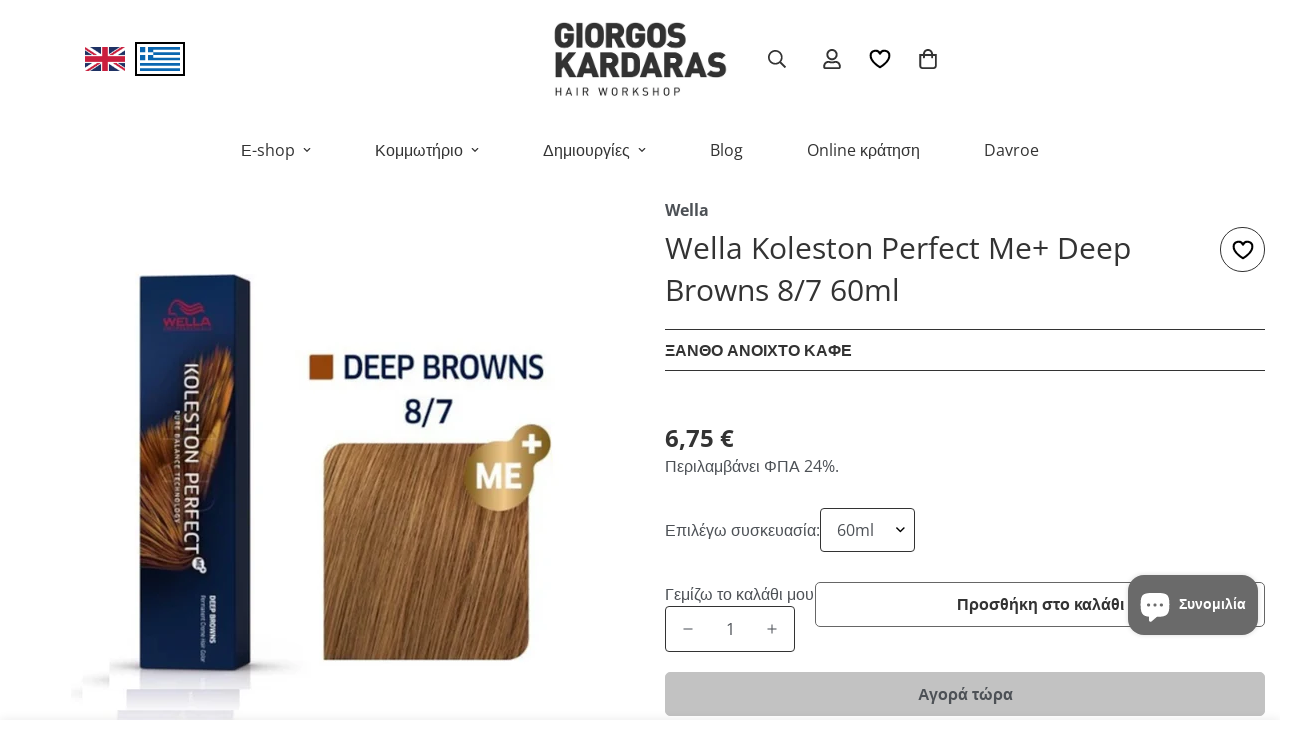

--- FILE ---
content_type: text/html; charset=utf-8
request_url: https://hairworkshop.gr/products/koleston-perfect-me-deep-browns-8-7
body_size: 62067
content:

<!doctype html>
<html
  class="no-js "
  lang="el"
  data-template="product"
  
>
  <head>
    <meta charset="utf-8">
    <meta http-equiv="X-UA-Compatible" content="IE=edge">
    <meta name="viewport" content="width=device-width, initial-scale=1, maximum-scale=1.0, user-scalable=0">
    <meta name="theme-color" content="#4d5156"><link rel="canonical" href="https://hairworkshop.gr/products/koleston-perfect-me-deep-browns-8-7">
<link href="//hairworkshop.gr/cdn/shop/t/27/assets/grid.css?v=20886961665468048011707474359" rel="stylesheet" type="text/css" media="all" />
<link href="//hairworkshop.gr/cdn/shop/t/27/assets/base.css?v=64571673440244170261730822829" rel="stylesheet" type="text/css" media="all" />
<link href="//hairworkshop.gr/cdn/shop/t/27/assets/modules.css?v=61144178599879677331707474359" rel="stylesheet" type="text/css" media="all" />
<link href="//hairworkshop.gr/cdn/shop/t/27/assets/vendor.css?v=90475951926401987751707474363" rel="stylesheet" type="text/css" media="all" />


<link rel="preconnect" href="https://cdn.shopify.com" crossorigin>
<link href="//hairworkshop.gr/cdn/shop/t/27/assets/vendor.min.js?v=50491847271059849811707474363" as="script" rel="preload">

<link rel="icon" type="image/png" href="//hairworkshop.gr/cdn/shop/files/android-chrome-512x512.png?crop=center&height=32&v=1699969378&width=32"><title class="product">Wella Koleston Perfect Me+ Deep Browns 8/7 60ml | Giorgos Kardaras Hairworkshop</title><meta name="description" content="Eπαγγελματική βαφή μαλλιών που προσφέρει λαμπερό αποτέλεσμα με μεγάλη διάρκεια και ζωντανές χρωματικές αποδόσεις και κάλυψη 100% στα λευκά μαλλιά και με απλή αναλογία ανάμιξης 1:1."><meta property="og:site_name" content="Giorgos Kardaras Hairworkshop">
<meta property="og:url" content="https://hairworkshop.gr/products/koleston-perfect-me-deep-browns-8-7">
<meta property="og:title" content="Wella Koleston Perfect Me+ Deep Browns 8/7 60ml | Giorgos Kardaras Hairworkshop">
<meta property="og:type" content="product">
<meta property="og:description" content="Eπαγγελματική βαφή μαλλιών που προσφέρει λαμπερό αποτέλεσμα με μεγάλη διάρκεια και ζωντανές χρωματικές αποδόσεις και κάλυψη 100% στα λευκά μαλλιά και με απλή αναλογία ανάμιξης 1:1."><meta property="og:image" content="http://hairworkshop.gr/cdn/shop/files/8_7.jpg?v=1691484408">
<meta property="og:image:secure_url" content="https://hairworkshop.gr/cdn/shop/files/8_7.jpg?v=1691484408">
<meta property="og:image:width" content="2000">
<meta property="og:image:height" content="2000"><meta property="og:price:amount" content="6,75">
<meta property="og:price:currency" content="EUR"><meta name="twitter:card" content="summary_large_image">
<meta name="twitter:title" content="Wella Koleston Perfect Me+ Deep Browns 8/7 60ml | Giorgos Kardaras Hairworkshop">
<meta name="twitter:description" content="Eπαγγελματική βαφή μαλλιών που προσφέρει λαμπερό αποτέλεσμα με μεγάλη διάρκεια και ζωντανές χρωματικές αποδόσεις και κάλυψη 100% στα λευκά μαλλιά και με απλή αναλογία ανάμιξης 1:1.">

<link rel="preconnect" href="https://fonts.shopifycdn.com" crossorigin><link rel="preload" as="font" href="//hairworkshop.gr/cdn/fonts/open_sans/opensans_n4.c32e4d4eca5273f6d4ee95ddf54b5bbb75fc9b61.woff2" type="font/woff2" crossorigin>
  <link rel="preload" as="font" href="//hairworkshop.gr/cdn/fonts/open_sans/opensans_n7.a9393be1574ea8606c68f4441806b2711d0d13e4.woff2" type="font/woff2" crossorigin><link rel="preload" as="font" href="//hairworkshop.gr/cdn/fonts/open_sans/opensans_n4.c32e4d4eca5273f6d4ee95ddf54b5bbb75fc9b61.woff2" type="font/woff2" crossorigin><style>
  @font-face {  font-family: "Open Sans";  font-weight: 400;  font-style: normal;  font-display: swap;  src: url("//hairworkshop.gr/cdn/fonts/open_sans/opensans_n4.c32e4d4eca5273f6d4ee95ddf54b5bbb75fc9b61.woff2") format("woff2"),       url("//hairworkshop.gr/cdn/fonts/open_sans/opensans_n4.5f3406f8d94162b37bfa232b486ac93ee892406d.woff") format("woff");}@font-face {  font-family: "Open Sans";  font-weight: 700;  font-style: normal;  font-display: swap;  src: url("//hairworkshop.gr/cdn/fonts/open_sans/opensans_n7.a9393be1574ea8606c68f4441806b2711d0d13e4.woff2") format("woff2"),       url("//hairworkshop.gr/cdn/fonts/open_sans/opensans_n7.7b8af34a6ebf52beb1a4c1d8c73ad6910ec2e553.woff") format("woff");}@font-face {  font-family: "Open Sans";  font-weight: 300;  font-style: normal;  font-display: swap;  src: url("//hairworkshop.gr/cdn/fonts/open_sans/opensans_n3.b10466eda05a6b2d1ef0f6ba490dcecf7588dd78.woff2") format("woff2"),       url("//hairworkshop.gr/cdn/fonts/open_sans/opensans_n3.056c4b5dddadba7018747bd50fdaa80430e21710.woff") format("woff");}:root {  --font-stack-header: "Open Sans", sans-serif;  --font-style-header: normal;  --font-weight-header: 400;  --font-weight-header--bolder: 700;  --font-weight-header--lighter: 300;}@font-face {  font-family: "Open Sans";  font-weight: 400;  font-style: normal;  font-display: swap;  src: url("//hairworkshop.gr/cdn/fonts/open_sans/opensans_n4.c32e4d4eca5273f6d4ee95ddf54b5bbb75fc9b61.woff2") format("woff2"),       url("//hairworkshop.gr/cdn/fonts/open_sans/opensans_n4.5f3406f8d94162b37bfa232b486ac93ee892406d.woff") format("woff");}@font-face {  font-family: "Open Sans";  font-weight: 700;  font-style: normal;  font-display: swap;  src: url("//hairworkshop.gr/cdn/fonts/open_sans/opensans_n7.a9393be1574ea8606c68f4441806b2711d0d13e4.woff2") format("woff2"),       url("//hairworkshop.gr/cdn/fonts/open_sans/opensans_n7.7b8af34a6ebf52beb1a4c1d8c73ad6910ec2e553.woff") format("woff");}@font-face {  font-family: "Open Sans";  font-weight: 700;  font-style: normal;  font-display: swap;  src: url("//hairworkshop.gr/cdn/fonts/open_sans/opensans_n7.a9393be1574ea8606c68f4441806b2711d0d13e4.woff2") format("woff2"),       url("//hairworkshop.gr/cdn/fonts/open_sans/opensans_n7.7b8af34a6ebf52beb1a4c1d8c73ad6910ec2e553.woff") format("woff");}@font-face {  font-family: "Open Sans";  font-weight: 400;  font-style: italic;  font-display: swap;  src: url("//hairworkshop.gr/cdn/fonts/open_sans/opensans_i4.6f1d45f7a46916cc95c694aab32ecbf7509cbf33.woff2") format("woff2"),       url("//hairworkshop.gr/cdn/fonts/open_sans/opensans_i4.4efaa52d5a57aa9a57c1556cc2b7465d18839daa.woff") format("woff");}@font-face {  font-family: "Open Sans";  font-weight: 700;  font-style: italic;  font-display: swap;  src: url("//hairworkshop.gr/cdn/fonts/open_sans/opensans_i7.916ced2e2ce15f7fcd95d196601a15e7b89ee9a4.woff2") format("woff2"),       url("//hairworkshop.gr/cdn/fonts/open_sans/opensans_i7.99a9cff8c86ea65461de497ade3d515a98f8b32a.woff") format("woff");}:root {  --font-weight-body--bold: 700;  --font-weight-body--bolder: 700;  --font-stack-body: "Open Sans", sans-serif;  --font-style-body: normal;  --font-weight-body: 400;}
</style>
<style>
html {
  font-size: calc(var(--font-base-size, 16) * 1px);
  -webkit-font-smoothing: antialiased;
  height: 100%;
  scroll-behavior: smooth;
}
body {
  margin: 0;
  font-family: var(--font-stack-body);
  font-weight: var(--font-weight-body);
  font-style: var(--font-style-body);
  color: var(--color-body-text);
  font-size: calc(var(--font-base-size, 16) * 1px);
  line-height: calc(var(--base-line-height) * 1px);
  background-color: #ffffff;
  position: relative;
  min-height: 100%;
}

body, html {
  overflow-x: hidden;
}

html.prevent-scroll,
html.prevent-scroll body {
  height: auto;
  overflow: hidden;
}

h1,
h2,
h3,
h4,
h5, 
h6 {
  font-family: var(--font-stack-header);
  font-weight: var(--font-weight-header);
  font-style: var(--font-style-header);
  color: var(--color-heading-text);
  line-height: normal;
  letter-spacing: var(--heading-letter-spacing);
}
h1, .h1 {
  font-size:calc(((var(--font-h1-mobile))/ (var(--font-base-size))) * 1rem);
  line-height: 1.278;
}

h2, .h2 {
  font-size:calc(((var(--font-h2-mobile))/ (var(--font-base-size))) * 1rem);
  line-height: 1.267;
}

h3, .h3 {
  font-size: calc(((var(--font-h3-mobile)) / (var(--font-base-size))) * 1rem);
  line-height: 1.36;
}

h4, .h4 {
  font-size: calc(((var(--font-h4-mobile)) / (var(--font-base-size))) * 1rem);
  line-height: 1.4;
}

h5, .h5 {
  font-size: calc(((var(--font-h5-mobile)) / (var(--font-base-size))) * 1rem);
  line-height: 1.5;
}

h6, .h6 {
  font-size: calc(((var(--font-h6-mobile)) / (var(--font-base-size))) * 1rem);
  line-height: 1.5;
}

@media only screen and (min-width: 768px) {
  .h1, h1{
    font-size:calc(((var(--font-h1-tablet))/ (var(--font-base-size))) * 1rem);
    line-height: 1.238;
  }
  .h2, h2{
    font-size:calc(((var(--font-h2-tablet))/ (var(--font-base-size))) * 1rem);
    line-height: 1.235;
  }
  h3, .h3 {
    font-size: calc(((var(--font-h3-tablet)) / (var(--font-base-size))) * 1rem);
    line-height: 1.36;
  }
  h4, .h4 {
    font-size: calc(((var(--font-h4-tablet)) / (var(--font-base-size))) * 1rem);
    line-height: 1.4;
  }
}

@media only screen and (min-width: 1280px){
  .h1, h1{
    font-size:calc(((var(--font-h1-desktop))/ (var(--font-base-size))) * 1rem);
    line-height: 1.167;
  }
  .h2, h2{
    font-size:calc(((var(--font-h2-desktop))/ (var(--font-base-size))) * 1rem);
    line-height: 1.238;
  }
  h3, .h3 {
    font-size: calc(((var(--font-h3-desktop)) / (var(--font-base-size))) * 1rem);
    line-height: 1.278;
  }
  h4, .h4 {
    font-size: calc(((var(--font-h4-desktop)) / (var(--font-base-size))) * 1rem);
    line-height: 1.333;
  }
  h5, .h5 {
    font-size: calc(((var(--font-h5-desktop)) / (var(--font-base-size))) * 1rem);
  }
  h6, .h6 {
    font-size: calc(((var(--font-h6-desktop)) / (var(--font-base-size))) * 1rem);
  }
}
[style*="--aspect-ratio"] {
  position: relative;
  overflow: hidden;
}
[style*="--aspect-ratio"]:before {
  display: block;
  width: 100%;
  content: "";
  height: 0px;
}
[style*="--aspect-ratio"] > *:first-child {
  top: 0;
  left: 0;
  right: 0;
  position: absolute !important;
  object-fit: cover;
  width: 100%;
  height: 100%;
}
[style*="--aspect-ratio"]:before {
  padding-top: calc(100% / (0.0001 + var(--aspect-ratio, 16/9)));
}
@media ( max-width: 767px ) {
  [style*="--aspect-ratio"]:before {
    padding-top: calc(100% / (0.0001 + var(--aspect-ratio-mobile, var(--aspect-ratio, 16/9)) ));
  }
}
.swiper-wrapper {
  display: flex;
}
.swiper-container:not(.swiper-container-initialized) .swiper-slide {
  width: calc(100% / var(--items, 1));
  flex: 0 0 auto;
}
@media(max-width: 1023px) {
  .swiper-container:not(.swiper-container-initialized) .swiper-slide {
    min-width: 40vw;
    flex: 0 0 auto;
  }
}
@media (max-width: 767px) {
  .swiper-container:not(.swiper-container-initialized) .swiper-slide {
    min-width: 66vw;
    flex: 0 0 auto;
  }
}
</style>

    

    <link href="//hairworkshop.gr/cdn/shop/t/27/assets/grid.css?v=20886961665468048011707474359" rel="stylesheet" type="text/css" media="all" />
    <link href="//hairworkshop.gr/cdn/shop/t/27/assets/base.css?v=64571673440244170261730822829" rel="stylesheet" type="text/css" media="all" />
    <link href="//hairworkshop.gr/cdn/shop/t/27/assets/modules.css?v=61144178599879677331707474359" rel="stylesheet" type="text/css" media="all" />

    
<style data-shopify>:root {    /* ANIMATIONS */		--m-duration-short: .1s;    --m-duration-default: .25s;    --m-duration-long: .5s;    --m-duration-image: .65s;    --m-duration-animate: 1s;    --m-animation-duration: 600ms;    --m-animation-fade-in-up: m-fade-in-up var(--m-animation-duration) cubic-bezier(0, 0, 0.3, 1) forwards;    --m-animation-fade-in-left: m-fade-in-left var(--m-animation-duration) cubic-bezier(0, 0, 0.3, 1) forwards;    --m-animation-fade-in-right: m-fade-in-right var(--m-animation-duration) cubic-bezier(0, 0, 0.3, 1) forwards;    --m-animation-fade-in-left-rtl: m-fade-in-left-rtl var(--m-animation-duration) cubic-bezier(0, 0, 0.3, 1) forwards;    --m-animation-fade-in-right-rtl: m-fade-in-right-rtl var(--m-animation-duration) cubic-bezier(0, 0, 0.3, 1) forwards;    --m-animation-fade-in: m-fade-in calc(var(--m-animation-duration) * 2) cubic-bezier(0, 0, 0.3, 1);    --m-animation-zoom-fade: m-zoom-fade var(--m-animation-duration) ease forwards;		/* BODY */		--base-line-height: 28;		/* PRIMARY COLORS */		--color-primary: #4d5156;		--plyr-color-main: #4d5156;		--color-primary-darker: #303336;		/* TEXT COLORS */		--color-body-text: #4d5156;		--color-heading-text: #4d5156;		--color-sub-text: #4d5156;		--color-text-link: #4d5156;		--color-text-link-hover: #4d5156;		--color-text-form-field: #4d5156;		/* BUTTON COLORS */		--color-btn-bg:  #c2c2c2;		--color-btn-bg-hover: #666666;		--color-btn-text: #4d5156;		--color-btn-text-hover: #ffffff;		--color-btn-secondary-border: #666666;		--color-btn-secondary-text: #333333;		--btn-letter-spacing: 0px;		--btn-border-radius: 5px;		--btn-border-width: 1px;		--btn-line-height: 23px;				/* PRODUCT COLORS */		--product-title-color: #333333;		--product-sale-price-color: #666666;		--product-regular-price-color: #333333;		--product-type-color: #333333;		--product-desc-color: #333333;		/* TOPBAR COLORS */		--color-topbar-background: #ffffff;		--color-topbar-text: #333333;		/* MENU BAR COLORS */		--color-menu-background: #ffffff;		--color-menu-text: #333333;		/* BORDER COLORS */		--color-border: #333333;		--color-border-black: rgba(0,0,0,1);		/* FOOTER COLORS */		--color-footer-text: #333333;		--color-footer-subtext: #666666;		--color-footer-background: #f5f5f5;		--color-footer-link: #666666;		--color-footer-link-hover: #333333;		--color-footer-background-mobile: #f5f5f5;		/* FOOTER BOTTOM COLORS */		--color-footer-bottom-text: #333333;		--color-footer-bottom-background: #f5f5f5;		--color-footer-bottom-background-mobile: #f5f5f5;		/* HEADER */		--color-header-text: #333333;		--color-header-sub-text: 51, 51, 51;		--color-header-transparent-text: #333333;		--color-main-background: #ffffff;		--color-field-background: #ffffff;		--color-header-background: #ffffff;		--color-cart-wishlist-count: #ffffff;		--bg-cart-wishlist-count: #333333;		/* TOOLTIP */		--bg-color-tooltip: #666666;		--text-color-tooltip: #ffffff;		/* OVERLAY */		--color-image-overlay: #333333;		--opacity-image-overlay: 0.2;		/* Notification */		--color-success: #3a8735;		--color-warning: #ff706b;		--color-info: #959595;		/* CUSTOM COLOR */		--text-black: 0,0,0;		--text-white: 255,255,255;		--bg-black: 0,0,0;		--bg-white: 255,255,255;		--rounded-full: 9999px;		--bg-card-placeholder: rgba(243,243,243,1);		--arrow-select-box: url(//hairworkshop.gr/cdn/shop/t/27/assets/ar-down.svg?v=92728264558441377851707474357);		/* FONT SIZES */		--font-base-size: 16;		--font-btn-size: 16px;		--font-btn-weight: 700;		--font-h1-desktop: 60;		--font-h1-tablet: 42;		--font-h1-mobile: 36;		--font-h2-desktop: 42;		--font-h2-tablet: 33;		--font-h2-mobile: 29;		--font-h3-desktop: 35;		--font-h3-tablet: 28;		--font-h3-mobile: 24;		--font-h4-desktop: 27;		--font-h4-tablet: 21;		--font-h4-mobile: 21;		--font-h5-desktop: 18;		--font-h5-mobile: 16;		--font-h6-desktop: 16;		--font-h6-mobile: 16;		--heading-letter-spacing: 0px;    	--arrow-down-url: url(//hairworkshop.gr/cdn/shop/t/27/assets/arrow-down.svg?v=157552497485556416461707474358);    	--arrow-down-white-url: url(//hairworkshop.gr/cdn/shop/t/27/assets/arrow-down-white.svg?v=70535736727834135531707474358);    	--product-title-line-clamp: unset;		--spacing-sections-desktop: 100px;    --spacing-sections-laptop: 80px;    --spacing-sections-tablet: 60px;    --spacing-sections-mobile: 48px;				/* LAYOUT */		--container-width: 1500px;    --fluid-container-width: 1680px;    --fluid-container-offset: 85px;	}
</style><link rel="stylesheet" href="//hairworkshop.gr/cdn/shop/t/27/assets/search.css?v=69014922169826238981707474361" media="print" onload="this.media='all'">
<link rel="stylesheet" href="//hairworkshop.gr/cdn/shop/t/27/assets/cart.css?v=45696325215932366811732280281" media="print" onload="this.media='all'">

<noscript><link href="//hairworkshop.gr/cdn/shop/t/27/assets/search.css?v=69014922169826238981707474361" rel="stylesheet" type="text/css" media="all" /></noscript>
<noscript><link href="//hairworkshop.gr/cdn/shop/t/27/assets/cart.css?v=45696325215932366811732280281" rel="stylesheet" type="text/css" media="all" /></noscript><link href="//hairworkshop.gr/cdn/shop/t/27/assets/vendor.css?v=90475951926401987751707474363" rel="stylesheet" type="text/css" media="all" /><link rel="stylesheet" href="//hairworkshop.gr/cdn/shop/t/27/assets/dark-mode.css?v=70342828189876853521707474358" media="print" onload="this.media='all'">
<link rel="stylesheet" href="//hairworkshop.gr/cdn/shop/t/27/assets/custom-style.css?v=12962861411745044701707474358" media="print" onload="this.media='all'">
<link rel="stylesheet" href="//hairworkshop.gr/cdn/shop/t/27/assets/custom.css?v=179043520656005530351727087506" media="print" onload="this.media='all'">
<noscript><link href="//hairworkshop.gr/cdn/shop/t/27/assets/dark-mode.css?v=70342828189876853521707474358" rel="stylesheet" type="text/css" media="all" /></noscript>
<noscript><link href="//hairworkshop.gr/cdn/shop/t/27/assets/custom-style.css?v=12962861411745044701707474358" rel="stylesheet" type="text/css" media="all" /></noscript>
<noscript><link href="//hairworkshop.gr/cdn/shop/t/27/assets/custom.css?v=179043520656005530351727087506" rel="stylesheet" type="text/css" media="all" /></noscript><style data-shopify>.sf-topbar {  border-color: #eee;}[id$="16225125199f82d8fe"] .section-my {  padding-top: 45px;  padding-bottom: 45px;  margin-bottom: 0;  margin-top: 0;}[id$="16225125199f82d8fe"] {  border-top: 1px solid #eee;}.sf__font-normal {  font-weight: 400;}[id$="16225316461d1cff80"]  .collection-card__info  h3  a {  font-weight: 400;  font-size: 24px;  line-height: 34px;  margin-bottom: 4px;}[id$="16225316461d1cff80"]  .collection-card__info  p {  color: #666;}[id$="16225125199f82d8fe"] .sf-icon-box__text h3 {  line-height: 26px;  font-size: 20px;  font-weight: 500;}@media (min-width: 1536px) {  [id$="1621243260e1af0c20"] .slide__block-title {    font-size: 100px;    line-height: 95px;  }}@media (max-width: 576px) {  [id$="1621243260e1af0c20"] a.sf__mobile-button,  [id$="162251092958fcda7c"] .sf__btn-primary,  [id$="162251092958fcda7c"] .sf__btn-secondary {    width: 100%;  }  [id$="16225316461d1cff80"] .section__heading {    text-align: center;  }  [id$="16225316461d1cff80"]    .collection-card__info    h3    a {    font-weight: 500;  }  [id$="16225316461d1cff80"]    .collection-card__info    p {    font-size: 14px;    line-height: 20px;  }  [id$="16225125199f82d8fe"] .sf-icon-box__text h3 {    font-size: 18px;    margin-bottom: 2px;  }}
</style>


<script src="//hairworkshop.gr/cdn/shop/t/27/assets/product-list.js?v=102537563361158566361707474360" defer="defer"></script>

    <script src="//hairworkshop.gr/cdn/shop/t/27/assets/vendor.min.js?v=50491847271059849811707474363" defer="defer"></script>
    <script src="//hairworkshop.gr/cdn/shop/t/27/assets/theme-global.js?v=20954294641616670891707474362" defer="defer"></script><script>window.performance && window.performance.mark && window.performance.mark('shopify.content_for_header.start');</script><meta name="google-site-verification" content="yzpKWVBVnhG9TkXMxFPLn4r659Sb82g4B-OsLoxv3Fk">
<meta name="facebook-domain-verification" content="k233l2t3w8fx21nrcqe8gy13c7vjbs">
<meta id="shopify-digital-wallet" name="shopify-digital-wallet" content="/56766922822/digital_wallets/dialog">
<meta name="shopify-checkout-api-token" content="aab9394557ee916aefe8cce5122ed953">
<meta id="in-context-paypal-metadata" data-shop-id="56766922822" data-venmo-supported="false" data-environment="production" data-locale="en_US" data-paypal-v4="true" data-currency="EUR">
<link rel="alternate" hreflang="x-default" href="https://hairworkshop.gr/products/koleston-perfect-me-deep-browns-8-7">
<link rel="alternate" hreflang="el" href="https://hairworkshop.gr/products/koleston-perfect-me-deep-browns-8-7">
<link rel="alternate" hreflang="en" href="https://hairworkshop.gr/en/products/koleston-perfect-me-deep-browns-8-7">
<link rel="alternate" type="application/json+oembed" href="https://hairworkshop.gr/products/koleston-perfect-me-deep-browns-8-7.oembed">
<script async="async" src="/checkouts/internal/preloads.js?locale=el-GR"></script>
<script id="apple-pay-shop-capabilities" type="application/json">{"shopId":56766922822,"countryCode":"GR","currencyCode":"EUR","merchantCapabilities":["supports3DS"],"merchantId":"gid:\/\/shopify\/Shop\/56766922822","merchantName":"Giorgos Kardaras Hairworkshop","requiredBillingContactFields":["postalAddress","email","phone"],"requiredShippingContactFields":["postalAddress","email","phone"],"shippingType":"shipping","supportedNetworks":["visa","masterCard","amex"],"total":{"type":"pending","label":"Giorgos Kardaras Hairworkshop","amount":"1.00"},"shopifyPaymentsEnabled":true,"supportsSubscriptions":true}</script>
<script id="shopify-features" type="application/json">{"accessToken":"aab9394557ee916aefe8cce5122ed953","betas":["rich-media-storefront-analytics"],"domain":"hairworkshop.gr","predictiveSearch":true,"shopId":56766922822,"locale":"el"}</script>
<script>var Shopify = Shopify || {};
Shopify.shop = "hairworkshop.myshopify.com";
Shopify.locale = "el";
Shopify.currency = {"active":"EUR","rate":"1.0"};
Shopify.country = "GR";
Shopify.theme = {"name":"minimog 10\/2","id":158091379013,"schema_name":"Minimog - OS 2.0","schema_version":"4.0.0","theme_store_id":null,"role":"main"};
Shopify.theme.handle = "null";
Shopify.theme.style = {"id":null,"handle":null};
Shopify.cdnHost = "hairworkshop.gr/cdn";
Shopify.routes = Shopify.routes || {};
Shopify.routes.root = "/";</script>
<script type="module">!function(o){(o.Shopify=o.Shopify||{}).modules=!0}(window);</script>
<script>!function(o){function n(){var o=[];function n(){o.push(Array.prototype.slice.apply(arguments))}return n.q=o,n}var t=o.Shopify=o.Shopify||{};t.loadFeatures=n(),t.autoloadFeatures=n()}(window);</script>
<script id="shop-js-analytics" type="application/json">{"pageType":"product"}</script>
<script defer="defer" async type="module" src="//hairworkshop.gr/cdn/shopifycloud/shop-js/modules/v2/client.init-shop-cart-sync_B5jQWq1Q.el.esm.js"></script>
<script defer="defer" async type="module" src="//hairworkshop.gr/cdn/shopifycloud/shop-js/modules/v2/chunk.common_KiMmCvjw.esm.js"></script>
<script type="module">
  await import("//hairworkshop.gr/cdn/shopifycloud/shop-js/modules/v2/client.init-shop-cart-sync_B5jQWq1Q.el.esm.js");
await import("//hairworkshop.gr/cdn/shopifycloud/shop-js/modules/v2/chunk.common_KiMmCvjw.esm.js");

  window.Shopify.SignInWithShop?.initShopCartSync?.({"fedCMEnabled":true,"windoidEnabled":true});

</script>
<script>(function() {
  var isLoaded = false;
  function asyncLoad() {
    if (isLoaded) return;
    isLoaded = true;
    var urls = ["https:\/\/storage.nfcube.com\/instafeed-d26ef5839de8db645a4072786832b66f.js?shop=hairworkshop.myshopify.com","https:\/\/script.pop-convert.com\/new-micro\/production.pc.min.js?unique_id=hairworkshop.myshopify.com\u0026shop=hairworkshop.myshopify.com","https:\/\/cdn.s3.pop-convert.com\/pcjs.production.min.js?unique_id=hairworkshop.myshopify.com\u0026shop=hairworkshop.myshopify.com"];
    for (var i = 0; i < urls.length; i++) {
      var s = document.createElement('script');
      s.type = 'text/javascript';
      s.async = true;
      s.src = urls[i];
      var x = document.getElementsByTagName('script')[0];
      x.parentNode.insertBefore(s, x);
    }
  };
  if(window.attachEvent) {
    window.attachEvent('onload', asyncLoad);
  } else {
    window.addEventListener('load', asyncLoad, false);
  }
})();</script>
<script id="__st">var __st={"a":56766922822,"offset":7200,"reqid":"8999e8a0-77a0-4673-ba61-03710a349494-1768878345","pageurl":"hairworkshop.gr\/products\/koleston-perfect-me-deep-browns-8-7","u":"3b6a2e04491f","p":"product","rtyp":"product","rid":8591699280197};</script>
<script>window.ShopifyPaypalV4VisibilityTracking = true;</script>
<script id="captcha-bootstrap">!function(){'use strict';const t='contact',e='account',n='new_comment',o=[[t,t],['blogs',n],['comments',n],[t,'customer']],c=[[e,'customer_login'],[e,'guest_login'],[e,'recover_customer_password'],[e,'create_customer']],r=t=>t.map((([t,e])=>`form[action*='/${t}']:not([data-nocaptcha='true']) input[name='form_type'][value='${e}']`)).join(','),a=t=>()=>t?[...document.querySelectorAll(t)].map((t=>t.form)):[];function s(){const t=[...o],e=r(t);return a(e)}const i='password',u='form_key',d=['recaptcha-v3-token','g-recaptcha-response','h-captcha-response',i],f=()=>{try{return window.sessionStorage}catch{return}},m='__shopify_v',_=t=>t.elements[u];function p(t,e,n=!1){try{const o=window.sessionStorage,c=JSON.parse(o.getItem(e)),{data:r}=function(t){const{data:e,action:n}=t;return t[m]||n?{data:e,action:n}:{data:t,action:n}}(c);for(const[e,n]of Object.entries(r))t.elements[e]&&(t.elements[e].value=n);n&&o.removeItem(e)}catch(o){console.error('form repopulation failed',{error:o})}}const l='form_type',E='cptcha';function T(t){t.dataset[E]=!0}const w=window,h=w.document,L='Shopify',v='ce_forms',y='captcha';let A=!1;((t,e)=>{const n=(g='f06e6c50-85a8-45c8-87d0-21a2b65856fe',I='https://cdn.shopify.com/shopifycloud/storefront-forms-hcaptcha/ce_storefront_forms_captcha_hcaptcha.v1.5.2.iife.js',D={infoText:'Προστατεύεται με το hCaptcha',privacyText:'Απόρρητο',termsText:'Όροι'},(t,e,n)=>{const o=w[L][v],c=o.bindForm;if(c)return c(t,g,e,D).then(n);var r;o.q.push([[t,g,e,D],n]),r=I,A||(h.body.append(Object.assign(h.createElement('script'),{id:'captcha-provider',async:!0,src:r})),A=!0)});var g,I,D;w[L]=w[L]||{},w[L][v]=w[L][v]||{},w[L][v].q=[],w[L][y]=w[L][y]||{},w[L][y].protect=function(t,e){n(t,void 0,e),T(t)},Object.freeze(w[L][y]),function(t,e,n,w,h,L){const[v,y,A,g]=function(t,e,n){const i=e?o:[],u=t?c:[],d=[...i,...u],f=r(d),m=r(i),_=r(d.filter((([t,e])=>n.includes(e))));return[a(f),a(m),a(_),s()]}(w,h,L),I=t=>{const e=t.target;return e instanceof HTMLFormElement?e:e&&e.form},D=t=>v().includes(t);t.addEventListener('submit',(t=>{const e=I(t);if(!e)return;const n=D(e)&&!e.dataset.hcaptchaBound&&!e.dataset.recaptchaBound,o=_(e),c=g().includes(e)&&(!o||!o.value);(n||c)&&t.preventDefault(),c&&!n&&(function(t){try{if(!f())return;!function(t){const e=f();if(!e)return;const n=_(t);if(!n)return;const o=n.value;o&&e.removeItem(o)}(t);const e=Array.from(Array(32),(()=>Math.random().toString(36)[2])).join('');!function(t,e){_(t)||t.append(Object.assign(document.createElement('input'),{type:'hidden',name:u})),t.elements[u].value=e}(t,e),function(t,e){const n=f();if(!n)return;const o=[...t.querySelectorAll(`input[type='${i}']`)].map((({name:t})=>t)),c=[...d,...o],r={};for(const[a,s]of new FormData(t).entries())c.includes(a)||(r[a]=s);n.setItem(e,JSON.stringify({[m]:1,action:t.action,data:r}))}(t,e)}catch(e){console.error('failed to persist form',e)}}(e),e.submit())}));const S=(t,e)=>{t&&!t.dataset[E]&&(n(t,e.some((e=>e===t))),T(t))};for(const o of['focusin','change'])t.addEventListener(o,(t=>{const e=I(t);D(e)&&S(e,y())}));const B=e.get('form_key'),M=e.get(l),P=B&&M;t.addEventListener('DOMContentLoaded',(()=>{const t=y();if(P)for(const e of t)e.elements[l].value===M&&p(e,B);[...new Set([...A(),...v().filter((t=>'true'===t.dataset.shopifyCaptcha))])].forEach((e=>S(e,t)))}))}(h,new URLSearchParams(w.location.search),n,t,e,['guest_login'])})(!0,!0)}();</script>
<script integrity="sha256-4kQ18oKyAcykRKYeNunJcIwy7WH5gtpwJnB7kiuLZ1E=" data-source-attribution="shopify.loadfeatures" defer="defer" src="//hairworkshop.gr/cdn/shopifycloud/storefront/assets/storefront/load_feature-a0a9edcb.js" crossorigin="anonymous"></script>
<script data-source-attribution="shopify.dynamic_checkout.dynamic.init">var Shopify=Shopify||{};Shopify.PaymentButton=Shopify.PaymentButton||{isStorefrontPortableWallets:!0,init:function(){window.Shopify.PaymentButton.init=function(){};var t=document.createElement("script");t.src="https://hairworkshop.gr/cdn/shopifycloud/portable-wallets/latest/portable-wallets.el.js",t.type="module",document.head.appendChild(t)}};
</script>
<script data-source-attribution="shopify.dynamic_checkout.buyer_consent">
  function portableWalletsHideBuyerConsent(e){var t=document.getElementById("shopify-buyer-consent"),n=document.getElementById("shopify-subscription-policy-button");t&&n&&(t.classList.add("hidden"),t.setAttribute("aria-hidden","true"),n.removeEventListener("click",e))}function portableWalletsShowBuyerConsent(e){var t=document.getElementById("shopify-buyer-consent"),n=document.getElementById("shopify-subscription-policy-button");t&&n&&(t.classList.remove("hidden"),t.removeAttribute("aria-hidden"),n.addEventListener("click",e))}window.Shopify?.PaymentButton&&(window.Shopify.PaymentButton.hideBuyerConsent=portableWalletsHideBuyerConsent,window.Shopify.PaymentButton.showBuyerConsent=portableWalletsShowBuyerConsent);
</script>
<script data-source-attribution="shopify.dynamic_checkout.cart.bootstrap">document.addEventListener("DOMContentLoaded",(function(){function t(){return document.querySelector("shopify-accelerated-checkout-cart, shopify-accelerated-checkout")}if(t())Shopify.PaymentButton.init();else{new MutationObserver((function(e,n){t()&&(Shopify.PaymentButton.init(),n.disconnect())})).observe(document.body,{childList:!0,subtree:!0})}}));
</script>
<link id="shopify-accelerated-checkout-styles" rel="stylesheet" media="screen" href="https://hairworkshop.gr/cdn/shopifycloud/portable-wallets/latest/accelerated-checkout-backwards-compat.css" crossorigin="anonymous">
<style id="shopify-accelerated-checkout-cart">
        #shopify-buyer-consent {
  margin-top: 1em;
  display: inline-block;
  width: 100%;
}

#shopify-buyer-consent.hidden {
  display: none;
}

#shopify-subscription-policy-button {
  background: none;
  border: none;
  padding: 0;
  text-decoration: underline;
  font-size: inherit;
  cursor: pointer;
}

#shopify-subscription-policy-button::before {
  box-shadow: none;
}

      </style>

<script>window.performance && window.performance.mark && window.performance.mark('shopify.content_for_header.end');</script>
<!-- -------------------------------------- -->
<!--         Think Plus | code:head         -->
<!-- -------------------------------------- -->

<link
  href="//hairworkshop.gr/cdn/shop/t/27/assets/thinkplus-style.main.min.css?v=9099736627857322111707474362"
  rel="stylesheet"
/><link rel="stylesheet" href="https://unpkg.com/aos@next/dist/aos.css" />
<link href="//hairworkshop.gr/cdn/shop/t/27/assets/thinkplus-style.quiz.min.css?v=138363511922472712281707474362" rel="stylesheet" /><!-- Google Tag Manager -->
    <script>(function(w,d,s,l,i){w[l]=w[l]||[];w[l].push({'gtm.start':
    new Date().getTime(),event:'gtm.js'});var f=d.getElementsByTagName(s)[0],
    j=d.createElement(s),dl=l!='dataLayer'?'&l='+l:'';j.async=true;j.src=
    'https://www.googletagmanager.com/gtm.js?id='+i+dl;f.parentNode.insertBefore(j,f);
    })(window,document,'script','dataLayer','GTM-NJN23BB');</script>
    <!-- End Google Tag Manager -->

    <script>
      document.documentElement.className = document.documentElement.className.replace('no-js', 'js');
      if (Shopify.designMode) {
        document.documentElement.classList.add('shopify-design-mode');
      }
    </script>
    
    <script type="text/javascript">
  window.Rivo = window.Rivo || {};
  window.Rivo.common = window.Rivo.common || {};
  window.Rivo.common.shop = {
    permanent_domain: 'hairworkshop.myshopify.com',
    currency: "EUR",
    money_format: "{{amount_with_comma_separator}} €",
    id: null
  };
  

  window.Rivo.common.template = 'product';
  window.Rivo.common.cart = {};
  window.Rivo.global_config = null;

  
    if (window.Rivo.common.template == 'product'){
      window.Rivo.common.product = {
        id: 8591699280197, price: 675, handle: "koleston-perfect-me-deep-browns-8-7", tags: null,
        available: true, title: "Wella Koleston Perfect Me+ Deep Browns 8\/7 60ml", variants: [{"id":46820463608133,"title":"60ml","option1":"60ml","option2":null,"option3":null,"sku":"92485","requires_shipping":true,"taxable":true,"featured_image":{"id":50394822803781,"product_id":8591699280197,"position":1,"created_at":"2023-08-08T11:46:45+03:00","updated_at":"2023-08-08T11:46:48+03:00","alt":null,"width":2000,"height":2000,"src":"\/\/hairworkshop.gr\/cdn\/shop\/files\/8_7.jpg?v=1691484408","variant_ids":[46820463608133]},"available":true,"name":"Wella Koleston Perfect Me+ Deep Browns 8\/7 60ml - 60ml","public_title":"60ml","options":["60ml"],"price":675,"weight":60,"compare_at_price":null,"inventory_management":"shopify","barcode":"8005610649689","featured_media":{"alt":null,"id":43005270982981,"position":1,"preview_image":{"aspect_ratio":1.0,"height":2000,"width":2000,"src":"\/\/hairworkshop.gr\/cdn\/shop\/files\/8_7.jpg?v=1691484408"}},"requires_selling_plan":false,"selling_plan_allocations":[]}]
      };
    }
  

    window.Rivo.loy_config = null;
    window.Rivo.loy_config.api_endpoint = null;




</script>


<script type="text/javascript">
  

  (function() {
    //Global snippet for Rivo
    //this is updated automatically - do not edit manually.
    document.addEventListener('DOMContentLoaded', function() {
      function loadScript(src, defer, done) {
        var js = document.createElement('script');
        js.src = src;
        js.defer = defer;
        js.onload = function(){done();};
        js.onerror = function(){
          done(new Error('Failed to load script ' + src));
        };
        document.head.appendChild(js);
      }

      function browserSupportsAllFeatures() {
        return window.Promise && window.fetch && window.Symbol;
      }

      if (browserSupportsAllFeatures()) {
        main();
      } else {
        loadScript('https://polyfill-fastly.net/v3/polyfill.min.js?features=Promise,fetch', true, main);
      }

      function loadAppScripts(){
        const revAppEmbedEnabled = document.getElementById("rev-app-embed-init");
        const loyAppEmbedEnabled = document.getElementById("rivo-app-embed-init");

        if (window.Rivo.global_config.aat.includes("loy") && !loyAppEmbedEnabled){
          loadScript(window.Rivo.global_config.asset_urls.loy.init_js, true, function(){});
        }

        if (window.Rivo.global_config.aat.includes("rev") && !revAppEmbedEnabled){
          loadScript(window.Rivo.global_config.asset_urls.rev.init_js, true, function(){});
        }

        if (window.Rivo.global_config.aat.includes("pop") || window.Rivo.global_config.aat.includes("pu")){
          loadScript(window.Rivo.global_config.asset_urls.widgets.init_js, true, function(){});
        }
      }

      function main(err) {
        loadScript(window.Rivo.global_config.asset_urls.global.helper_js, false, loadAppScripts);
      }
    });
  })();
</script>

    <style>
            .jdgm-rev__buyer-badge {
              display: none !important;
            }
           button.m-cart-addon--trigger-button:nth-child(2)::after  {

            display:none!important;
      }
      ::placeholder{
       color: #dedede;
      }
    </style>
    


    <!-- Microsoft Clarity -->
    <script type="text/javascript">
    (function(c,l,a,r,i,t,y){
        c[a]=c[a]||function(){(c[a].q=c[a].q||[]).push(arguments)};
        t=l.createElement(r);t.async=1;t.src="https://www.clarity.ms/tag/"+i;
        y=l.getElementsByTagName(r)[0];y.parentNode.insertBefore(t,y);
    })(window, document, "clarity", "script", "lnlvn0uxhf");
    </script>
    <!-- Microsoft Clarity -->

<!-- BEGIN app block: shopify://apps/powerful-form-builder/blocks/app-embed/e4bcb1eb-35b2-42e6-bc37-bfe0e1542c9d --><script type="text/javascript" hs-ignore data-cookieconsent="ignore">
  var Globo = Globo || {};
  var globoFormbuilderRecaptchaInit = function(){};
  var globoFormbuilderHcaptchaInit = function(){};
  window.Globo.FormBuilder = window.Globo.FormBuilder || {};
  window.Globo.FormBuilder.shop = {"configuration":{"money_format":"{{amount_with_comma_separator}} €"},"pricing":{"features":{"bulkOrderForm":false,"cartForm":false,"fileUpload":2,"removeCopyright":false,"restrictedEmailDomains":false,"metrics":false}},"settings":{"copyright":"Powered by <a href=\"https://globosoftware.net\" target=\"_blank\">Globo</a> <a href=\"https://apps.shopify.com/form-builder-contact-form\" target=\"_blank\">Form</a>","hideWaterMark":false,"reCaptcha":{"recaptchaType":"v2","siteKey":false,"languageCode":"en"},"hCaptcha":{"siteKey":false},"scrollTop":true,"customCssCode":".globo-form-app[data-id] .globo-form-control input,\n.globo-form-app[data-id] .globo-form-control select,\n.globo-form-app[data-id] .globo-form-control textarea {\n  box-shadow: unset !important;\n  border-radius: 4px !important;\n}\n\n.globo-form-app[data-id] .globo-form-control input::placeholder,\n.globo-form-app[data-id] .globo-form-control textarea::placeholder {\n  color: #a3a3a3;\n}\n\n.globo-form-app .gfb__footer button {\n  border-radius: 4px !important;\n}\n\n.globo-form-app {\n  border-radius: 6px !important;\n}\n\n.gfb-style-material_filled .globo-form-control:not([data-type=file2],[data-type=imageOptions],[data-type=rating-level],[data-type=feedback],[data-type=matrix],[data-type=rating-star2],[data-type=checkbox],[data-type=radio],[data-type=colorSwatches],[data-type=rangeSlider],[data-type=switcher],[data-type=button],[data-type=signature]){\n  margin-bottom : 1.5rem !important;\n}\n\n.globo-form-app .globo-form-control .flex-wrap {\n  row-gap: 8px !important;\n}\n\n.globo-form-control label {\n  margin-bottom: 5px !important;\n}\n\n\n.heading-title {\n  text-align: center !important;\n}\n\ndiv.message.success {\n  margin-top: 80px !important;\n  background-color: white !important;\n}\n\n.dismiss {\n  display: none !important;\n}\n\n\n.gfb__content-title {\n  font-size: 30px;\n}\n\n.ql-align-center {\n  font-size: 20px;\n}\n\ndiv.gfb__dropzone--placeholder {\n  margin-top: 0px!important;\n}","customCssEnabled":true,"additionalColumns":[]},"encryption_form_id":1,"url":"https://app.powerfulform.com/","CDN_URL":"https://dxo9oalx9qc1s.cloudfront.net","app_id":"1783207"};

  if(window.Globo.FormBuilder.shop.settings.customCssEnabled && window.Globo.FormBuilder.shop.settings.customCssCode){
    const customStyle = document.createElement('style');
    customStyle.type = 'text/css';
    customStyle.innerHTML = window.Globo.FormBuilder.shop.settings.customCssCode;
    document.head.appendChild(customStyle);
  }

  window.Globo.FormBuilder.forms = [];
    
      
      
      
      window.Globo.FormBuilder.forms[51705] = {"51705":{"elements":[{"id":"group-1","type":"group","label":{"el":"Page 1 "},"description":"","elements":[{"id":"heading-1","type":"heading","heading":{"el":"Online κράτηση","en":"Online booking"},"caption":"","columnWidth":100,"displayDisjunctive":false},{"id":"text","type":"text","label":{"en":"Name","vi":"Your Name","el":"Ονοματεπώνυμο"},"placeholder":{"el":""},"description":null,"hideLabel":false,"required":true,"columnWidth":50,"inputIcon":"\u003csvg xmlns=\"http:\/\/www.w3.org\/2000\/svg\" viewBox=\"0 0 20 20\"\u003e\u003cpath fill-rule=\"evenodd\" d=\"M7 3.25a.75.75 0 0 1 .695.467l2.75 6.75a.75.75 0 0 1-1.39.566l-.632-1.553a.752.752 0 0 1-.173.02h-2.68l-.625 1.533a.75.75 0 1 1-1.39-.566l2.75-6.75a.75.75 0 0 1 .695-.467Zm.82 4.75-.82-2.012-.82 2.012h1.64Z\"\/\u003e\u003cpath d=\"M4.25 12.5a.75.75 0 0 0 0 1.5h11.5a.75.75 0 0 0 0-1.5h-11.5Z\"\/\u003e\u003cpath d=\"M4.25 15a.75.75 0 0 0 0 1.5h7a.75.75 0 0 0 0-1.5h-7Z\"\/\u003e\u003cpath fill-rule=\"evenodd\" d=\"M15.066 5.94a3 3 0 1 0 0 5.118.75.75 0 0 0 1.434-.308v-4.5a.75.75 0 0 0-1.434-.31Zm-1.566 4.06a1.5 1.5 0 1 0 0-3 1.5 1.5 0 0 0 0 3Z\"\/\u003e\u003c\/svg\u003e"},{"id":"phone-1","type":"phone","label":{"el":"Τηλέφωνο","en":"Phone"},"placeholder":"","description":"","validatePhone":false,"onlyShowFlag":false,"defaultCountryCode":"auto","limitCharacters":false,"characters":100,"hideLabel":false,"keepPositionLabel":false,"columnWidth":50,"displayType":"show","displayDisjunctive":false,"conditionalField":false,"inputIcon":"\u003csvg xmlns=\"http:\/\/www.w3.org\/2000\/svg\" viewBox=\"0 0 20 20\"\u003e\u003cpath fill-rule=\"evenodd\" d=\"M6.75 4.5c-1.283 0-2.213 1.025-2.044 2.127.384 2.498 1.296 4.459 2.707 5.89 1.41 1.43 3.373 2.389 5.96 2.786 1.101.17 2.126-.76 2.126-2.044v-.727a.25.25 0 0 0-.187-.242l-1.9-.498a.25.25 0 0 0-.182.022l-1.067.576c-.69.373-1.638.492-2.422-.056a8.678 8.678 0 0 1-2.071-2.09c-.542-.787-.423-1.735-.045-2.428l.57-1.047a.252.252 0 0 0 .022-.182l-.498-1.9a.25.25 0 0 0-.242-.187h-.726Zm-3.526 2.355c-.334-2.174 1.497-3.856 3.527-3.855h.726a1.75 1.75 0 0 1 1.693 1.306l.498 1.9c.113.43.058.885-.153 1.276l-.001.002-.572 1.05c-.191.351-.169.668-.036.86a7.184 7.184 0 0 0 1.694 1.71c.187.13.498.156.85-.034l1.067-.576a1.75 1.75 0 0 1 1.276-.153l1.9.498a1.75 1.75 0 0 1 1.306 1.693v.727c0 2.03-1.68 3.86-3.854 3.527-2.838-.436-5.12-1.511-6.8-3.216-1.68-1.703-2.701-3.978-3.121-6.715Z\"\/\u003e\u003c\/svg\u003e","required":true},{"id":"email","type":"email","label":"Email","placeholder":{"el":""},"description":null,"hideLabel":false,"required":true,"columnWidth":100,"conditionalField":false,"inputIcon":"\u003csvg xmlns=\"http:\/\/www.w3.org\/2000\/svg\" viewBox=\"0 0 20 20\"\u003e\u003cpath fill-rule=\"evenodd\" d=\"M5.75 4.5c-1.519 0-2.75 1.231-2.75 2.75v5.5c0 1.519 1.231 2.75 2.75 2.75h8.5c1.519 0 2.75-1.231 2.75-2.75v-5.5c0-1.519-1.231-2.75-2.75-2.75h-8.5Zm-1.25 2.75c0-.69.56-1.25 1.25-1.25h8.5c.69 0 1.25.56 1.25 1.25v5.5c0 .69-.56 1.25-1.25 1.25h-8.5c-.69 0-1.25-.56-1.25-1.25v-5.5Zm2.067.32c-.375-.175-.821-.013-.997.363-.175.375-.013.821.363.997l3.538 1.651c.335.156.723.156 1.058 0l3.538-1.651c.376-.176.538-.622.363-.997-.175-.376-.622-.538-.997-.363l-3.433 1.602-3.433-1.602Z\"\/\u003e\u003c\/svg\u003e"},{"id":"datetime-1","type":"datetime","label":{"el":"Επιθυμητή ημέρα ραντεβού","en":"Appointment day"},"placeholder":"","description":"","hideLabel":false,"keepPositionLabel":false,"format":"date","otherLang":false,"localization":"es","date-format":"d-m-Y","time-format":"24h","minDate":"today","minSpecificDate":"","minRelativeDate":"today","minRelativeDateAdjust":"0","maxDate":false,"maxSpecificDate":"","maxRelativeDate":"today","maxRelativeDateAdjust":"0","isLimitDate":true,"limitDateType":"disablingDates","limitDateSpecificEnabled":true,"limitDateSpecificDates":["2024-12-24T22:00:00.000Z","2024-12-25T22:00:00.000Z","2024-12-31T22:00:00.000Z","2025-01-01T22:00:00.000Z","2025-01-02T22:00:00.000Z","2025-01-03T22:00:00.000Z","2024-12-14T22:00:00.000Z","2024-12-08T22:00:00.000Z","2024-12-01T22:00:00.000Z","2024-11-30T22:00:00.000Z","2024-12-07T22:00:00.000Z","2024-11-23T22:00:00.000Z","2024-11-24T22:00:00.000Z","2024-12-30T22:00:00.000Z","2025-01-11T22:00:00.000Z","2025-01-18T22:00:00.000Z","2025-01-25T22:00:00.000Z","2025-01-04T22:00:00.000Z","2025-04-19T21:00:00.000Z","2025-04-20T21:00:00.000Z","2025-04-21T21:00:00.000Z","2025-04-22T21:00:00.000Z","2025-04-26T21:00:00.000Z","2025-04-27T21:00:00.000Z","2025-07-13T21:00:00.000Z","2025-07-14T21:00:00.000Z","2025-07-15T21:00:00.000Z","2025-08-14T21:00:00.000Z","2025-08-15T21:00:00.000Z","2025-08-16T21:00:00.000Z","2025-08-17T21:00:00.000Z","2025-08-18T21:00:00.000Z","2025-08-19T21:00:00.000Z","2025-08-20T21:00:00.000Z","2025-08-21T21:00:00.000Z","2025-08-22T21:00:00.000Z","2025-08-23T21:00:00.000Z","2025-08-24T21:00:00.000Z","2025-08-25T21:00:00.000Z","2025-08-03T21:00:00.000Z","2025-07-27T21:00:00.000Z","2025-07-20T21:00:00.000Z","2025-07-06T21:00:00.000Z","2025-06-29T21:00:00.000Z","2025-06-22T21:00:00.000Z","2025-12-07T22:00:00.000Z","2025-12-13T22:00:00.000Z","2025-12-06T22:00:00.000Z","2025-12-31T22:00:00.000Z","2026-01-01T22:00:00.000Z","2026-01-02T22:00:00.000Z","2026-01-03T22:00:00.000Z","2026-01-04T22:00:00.000Z","2026-01-05T22:00:00.000Z","2026-01-10T22:00:00.000Z","2026-01-11T22:00:00.000Z","2026-01-18T22:00:00.000Z","2026-01-17T22:00:00.000Z","2026-01-24T22:00:00.000Z","2026-01-25T22:00:00.000Z","2026-01-31T22:00:00.000Z","2026-02-01T22:00:00.000Z","2026-02-07T22:00:00.000Z","2026-02-08T22:00:00.000Z","2026-02-14T22:00:00.000Z","2026-02-15T22:00:00.000Z","2026-02-22T22:00:00.000Z","2026-02-21T22:00:00.000Z","2025-12-24T22:00:00.000Z","2025-12-25T22:00:00.000Z"],"limitDateRangeEnabled":false,"limitDateRangeDates":["2024-08-03T21:00:00.000Z","2024-08-03T21:00:00.000Z"],"limitDateDOWEnabled":true,"limitDateDOWDates":["monday","sunday"],"columnWidth":50,"displayType":"show","displayDisjunctive":false,"conditionalField":false,"required":true,"onlyShowMonth":false},{"id":"select-1","type":"select","label":{"el":"Χρονικό διάστημα:","en":"Time interval:"},"placeholder":{"el":""},"options":[{"label":{"el":"09:00 - 12:00"},"value":"09:00 - 12:00"},{"label":{"el":"12:00 - 16:00"},"value":"12:00 - 16:00"},{"label":{"el":"16:00 - 20:00"},"value":"16:00 - 20:00"},{"label":{"el":"Όλη μέρα","en":"All day"},"value":"Όλη μέρα"}],"defaultOption":"","description":"","hideLabel":false,"keepPositionLabel":false,"columnWidth":50,"displayType":"show","displayDisjunctive":false,"conditionalField":false,"required":true},{"id":"select-2","type":"select","label":{"el":"Επιθυμητή υπηρεσία 1","en":"Service 1"},"placeholder":{"el":""},"options":[{"label":{"el":"Αντάυγιες\/Balayage","en":"Highlights\/Balayage"},"value":"Αντάυγιες\/Balayage"},{"label":{"el":"Βαφή","en":"Coloring"},"value":"Βαφή"},{"label":{"el":"Θεραπείες αναδόμησης \/ ενυδάτωσης","en":"Restructuring \/ Ηydration treatments"},"value":"Θεραπείες αναδόμησης \/ ενυδάτωσης"},{"label":{"el":"Θεραπείες για το τριχωτό","en":"Scalp Treatments"},"value":"Θεραπείες για το τριχωτό"},{"label":{"el":"Θεραπείες κερατίνης, λείανσης κ.α","en":"Keratin treatments, smoothing, etc"},"value":"Θεραπείες κερατίνης, λείανσης κ.α"},{"label":{"el":"Κούρεμα Αντρικό","en":"Men's haircut"},"value":"Κούρεμα Αντρικό"},{"label":{"el":"Κούρεμα Γυναικείο","en":"Women's haircut"},"value":"Κούρεμα Γυναικείο"},{"label":{"el":"Κούρεμα Παιδικό","en":"Children's haircut"},"value":"Κούρεμα Παιδικό"},{"label":{"el":"Περμανάντ\/Φόρμα","en":"Perm\/Form"},"value":"Περμανάντ\/Φόρμα"},{"label":{"el":"Χρωματοθεραπείες","en":"Color treatments"},"value":"Χρωματοθεραπείες"},{"label":{"el":"Χτένισμα","en":"Hairstyle"},"value":"Χτένισμα"},{"label":{"el":"Curly Confidence (New)","en":"Curly Confidence (New)"},"value":"Curly Confidence (New)"}],"defaultOption":"","description":"","hideLabel":false,"keepPositionLabel":false,"columnWidth":50,"displayType":"show","displayDisjunctive":false,"conditionalField":false,"required":true},{"id":"select-3","type":"select","label":{"el":"Επιθυμητή υπηρεσία 2","en":"Service 2"},"placeholder":{"el":""},"options":[{"label":{"el":"Αντάυγιες\/Balayage","en":"Highlights\/Balayage"},"value":"Αντάυγιες\/Balayage"},{"label":{"el":"Βαφή","en":"Coloring"},"value":"Βαφή"},{"label":{"el":"Θεραπείες αναδόμησης \/ ενυδάτωσης","en":"Restructuring \/ Ηydration treatments"},"value":"Θεραπείες αναδόμησης \/ ενυδάτωσης"},{"label":{"el":"Θεραπείες για το τριχωτό","en":"Scalp Treatments"},"value":"Θεραπείες για το τριχωτό"},{"label":{"el":"Θεραπείες κερατίνης, λείανσης κ.α","en":"Keratin treatments, smoothing, etc"},"value":"Θεραπείες κερατίνης, λείανσης κ.α"},{"label":{"el":"Κούρεμα Αντρικό","en":"Men's haircut"},"value":"Κούρεμα Αντρικό"},{"label":{"el":"Κούρεμα Γυναικείο","en":"Women's haircut"},"value":"Κούρεμα Γυναικείο"},{"label":{"el":"Κούρεμα Παιδικό","en":"Children's haircut"},"value":"Κούρεμα Παιδικό"},{"label":{"el":"Περμανάντ\/Φόρμα","en":"Perm\/Form"},"value":"Περμανάντ\/Φόρμα"},{"label":{"el":"Χρωματοθεραπείες","en":"Color treatments"},"value":"Χρωματοθεραπείες"},{"label":{"el":"Χτένισμα","en":"Hairstyle"},"value":"Χτένισμα"},{"label":{"el":"Curly Confidence (New)","en":"Curly Confidence (New)"},"value":"Curly Confidence (New)"}],"defaultOption":"","description":"","hideLabel":false,"keepPositionLabel":false,"columnWidth":50,"displayType":"show","displayDisjunctive":false,"conditionalField":false,"required":false},{"id":"textarea","type":"textarea","label":{"el":"Σχόλιο","en":"Comment"},"placeholder":{"el":""},"description":null,"hideLabel":false,"required":false,"columnWidth":100,"conditionalField":false},{"id":"file2-1","type":"file2","label":{"el":"Επέλεξε εικόνα\/ες που θέλεις να μας δείξεις","en":"Choose image\/s you want to show us"},"button-text":{"el":"Επιλογή","en":"Selection"},"placeholder":{"el":" "},"hint":{"el":""},"allowed-multiple":false,"allowed-extensions":["jpg","jpeg","png","heic"],"description":"","hideLabel":false,"keepPositionLabel":false,"columnWidth":100,"displayType":"show","displayDisjunctive":false,"conditionalField":false}]}],"errorMessage":{"required":{"el":"Υποχρεωτικό πεδίο","en":"Required field"},"minSelections":{"el":""},"maxSelections":{"el":""},"exactlySelections":{"el":""},"invalid":{"el":"Λάθος πεδίο","en":"Invalid field"},"invalidName":{"el":"Λάθος όνομα","en":"Invalid name"},"invalidEmail":{"el":"Λάθος email","en":"Invalid email"},"restrictedEmailDomain":"This email domain is restricted","invalidURL":"Invalid url","invalidPhone":{"el":"Λάθος αριθμός","en":"Invalid number"},"invalidNumber":"Invalid number","invalidPassword":"Invalid password","confirmPasswordNotMatch":"Confirmed password doesn't match","customerAlreadyExists":"Customer already exists","keyAlreadyExists":"Data already exists","fileSizeLimit":"File size limit","fileNotAllowed":"File not allowed","requiredCaptcha":"Required captcha","requiredProducts":"Please select product","limitQuantity":"The number of products left in stock has been exceeded","shopifyInvalidPhone":"phone - Enter a valid phone number to use this delivery method","shopifyPhoneHasAlready":"phone - Phone has already been taken","shopifyInvalidProvice":"addresses.province - is not valid","otherError":"Something went wrong, please try again"},"appearance":{"layout":"boxed","width":850,"style":"material_filled","mainColor":"#1c1c1c","floatingIcon":"\u003csvg aria-hidden=\"true\" focusable=\"false\" data-prefix=\"far\" data-icon=\"envelope\" class=\"svg-inline--fa fa-envelope fa-w-16\" role=\"img\" xmlns=\"http:\/\/www.w3.org\/2000\/svg\" viewBox=\"0 0 512 512\"\u003e\u003cpath fill=\"currentColor\" d=\"M464 64H48C21.49 64 0 85.49 0 112v288c0 26.51 21.49 48 48 48h416c26.51 0 48-21.49 48-48V112c0-26.51-21.49-48-48-48zm0 48v40.805c-22.422 18.259-58.168 46.651-134.587 106.49-16.841 13.247-50.201 45.072-73.413 44.701-23.208.375-56.579-31.459-73.413-44.701C106.18 199.465 70.425 171.067 48 152.805V112h416zM48 400V214.398c22.914 18.251 55.409 43.862 104.938 82.646 21.857 17.205 60.134 55.186 103.062 54.955 42.717.231 80.509-37.199 103.053-54.947 49.528-38.783 82.032-64.401 104.947-82.653V400H48z\"\u003e\u003c\/path\u003e\u003c\/svg\u003e","floatingText":null,"displayOnAllPage":false,"formType":"normalForm","background":"color","backgroundColor":"#fff","descriptionColor":"#6c757d","headingColor":"#000","labelColor":"#1c1c1c","optionColor":"#000","paragraphBackground":"#fff","paragraphColor":"#000","theme_design":true,"imageLayout":"left","imageUrl":"https:\/\/cdn.shopify.com\/s\/files\/1\/0567\/6692\/2822\/files\/g-form-51705-appearance.imageUrl-lzmc00yy-booking-banner.jpg?v=1723185245","font":"inherit","colorScheme":{"solidButton":{"red":131,"green":151,"blue":120},"solidButtonLabel":{"red":255,"green":255,"blue":255},"text":{"red":28,"green":28,"blue":28},"outlineButton":{"red":28,"green":28,"blue":28},"background":{"red":255,"green":255,"blue":255}},"fontSize":"medium"},"afterSubmit":{"action":"hideForm","title":{"el":"Σε ευχαριστούμε πολύ!"},"message":{"el":"\u003cp class=\"ql-align-center\"\u003e\u003cspan style=\"color: rgb(0, 0, 0);\"\u003eΘα σε καλέσουμε σύντομα για να επιβεβαιώσουμε το ραντεβού σου.\u003c\/span\u003e\u003c\/p\u003e\u003cp\u003e\u003cbr\u003e\u003c\/p\u003e\u003cp class=\"ql-align-center\"\u003e\u003cbr\u003e\u003c\/p\u003e"},"redirectUrl":null},"footer":{"description":null,"previousText":"Previous","nextText":"Next","submitText":{"el":"Αποστολή","en":"Submit"},"submitAlignment":"left"},"header":{"active":false,"title":{"el":"Online κράτηση"},"description":{"el":"\u003cp\u003e\u003cbr\u003e\u003c\/p\u003e"},"headerAlignment":"left"},"isStepByStepForm":true,"publish":{"requiredLogin":false,"requiredLoginMessage":"Please \u003ca href='\/account\/login' title='login'\u003elogin\u003c\/a\u003e to continue"},"reCaptcha":{"enable":false},"html":"\n\u003cdiv class=\"globo-form boxed-form globo-form-id-51705 \" data-locale=\"el\" \u003e\n\n\u003cstyle\u003e\n\n\n    \n\n    :root .globo-form-app[data-id=\"51705\"]{\n        \n        --gfb-color-solidButton: 131,151,120;\n        --gfb-color-solidButtonColor: rgb(var(--gfb-color-solidButton));\n        --gfb-color-solidButtonLabel: 255,255,255;\n        --gfb-color-solidButtonLabelColor: rgb(var(--gfb-color-solidButtonLabel));\n        --gfb-color-text: 28,28,28;\n        --gfb-color-textColor: rgb(var(--gfb-color-text));\n        --gfb-color-outlineButton: 28,28,28;\n        --gfb-color-outlineButtonColor: rgb(var(--gfb-color-outlineButton));\n        --gfb-color-background: 255,255,255;\n        --gfb-color-backgroundColor: rgb(var(--gfb-color-background));\n        \n        --gfb-main-color: #1c1c1c;\n        --gfb-primary-color: var(--gfb-color-solidButtonColor, var(--gfb-main-color));\n        --gfb-primary-text-color: var(--gfb-color-solidButtonLabelColor, #FFF);\n        --gfb-form-width: 850px;\n        --gfb-font-family: inherit;\n        --gfb-font-style: inherit;\n        --gfb--image: 40%;\n        --gfb-image-ratio-draft: var(--gfb--image);\n        --gfb-image-ratio: var(--gfb-image-ratio-draft);\n        \n        --gfb-bg-temp-color: #FFF;\n        --gfb-bg-position: ;\n        \n            --gfb-bg-temp-color: #fff;\n        \n        --gfb-bg-color: var(--gfb-color-backgroundColor, var(--gfb-bg-temp-color));\n        \n    }\n    \n.globo-form-id-51705 .globo-form-app{\n    max-width: 850px;\n    width: -webkit-fill-available;\n    \n    background-color: var(--gfb-bg-color);\n    \n    \n}\n\n.globo-form-id-51705 .globo-form-app .globo-heading{\n    color: var(--gfb-color-textColor, #000)\n}\n\n\n.globo-form-id-51705 .globo-form-app .header {\n    text-align:left;\n}\n\n\n.globo-form-id-51705 .globo-form-app .globo-description,\n.globo-form-id-51705 .globo-form-app .header .globo-description{\n    --gfb-color-description: rgba(var(--gfb-color-text), 0.8);\n    color: var(--gfb-color-description, #6c757d);\n}\n.globo-form-id-51705 .globo-form-app .globo-label,\n.globo-form-id-51705 .globo-form-app .globo-form-control label.globo-label,\n.globo-form-id-51705 .globo-form-app .globo-form-control label.globo-label span.label-content{\n    color: var(--gfb-color-textColor, #1c1c1c);\n    text-align: left;\n}\n.globo-form-id-51705 .globo-form-app .globo-label.globo-position-label{\n    height: 20px !important;\n}\n.globo-form-id-51705 .globo-form-app .globo-form-control .help-text.globo-description,\n.globo-form-id-51705 .globo-form-app .globo-form-control span.globo-description{\n    --gfb-color-description: rgba(var(--gfb-color-text), 0.8);\n    color: var(--gfb-color-description, #6c757d);\n}\n.globo-form-id-51705 .globo-form-app .globo-form-control .checkbox-wrapper .globo-option,\n.globo-form-id-51705 .globo-form-app .globo-form-control .radio-wrapper .globo-option\n{\n    color: var(--gfb-color-textColor, #1c1c1c);\n}\n.globo-form-id-51705 .globo-form-app .footer,\n.globo-form-id-51705 .globo-form-app .gfb__footer{\n    text-align:left;\n}\n.globo-form-id-51705 .globo-form-app .footer button,\n.globo-form-id-51705 .globo-form-app .gfb__footer button{\n    border:1px solid var(--gfb-primary-color);\n    \n}\n.globo-form-id-51705 .globo-form-app .footer button.submit,\n.globo-form-id-51705 .globo-form-app .gfb__footer button.submit\n.globo-form-id-51705 .globo-form-app .footer button.checkout,\n.globo-form-id-51705 .globo-form-app .gfb__footer button.checkout,\n.globo-form-id-51705 .globo-form-app .footer button.action.loading .spinner,\n.globo-form-id-51705 .globo-form-app .gfb__footer button.action.loading .spinner{\n    background-color: var(--gfb-primary-color);\n    color : #ffffff;\n}\n.globo-form-id-51705 .globo-form-app .globo-form-control .star-rating\u003efieldset:not(:checked)\u003elabel:before {\n    content: url('data:image\/svg+xml; utf8, \u003csvg aria-hidden=\"true\" focusable=\"false\" data-prefix=\"far\" data-icon=\"star\" class=\"svg-inline--fa fa-star fa-w-18\" role=\"img\" xmlns=\"http:\/\/www.w3.org\/2000\/svg\" viewBox=\"0 0 576 512\"\u003e\u003cpath fill=\"%231c1c1c\" d=\"M528.1 171.5L382 150.2 316.7 17.8c-11.7-23.6-45.6-23.9-57.4 0L194 150.2 47.9 171.5c-26.2 3.8-36.7 36.1-17.7 54.6l105.7 103-25 145.5c-4.5 26.3 23.2 46 46.4 33.7L288 439.6l130.7 68.7c23.2 12.2 50.9-7.4 46.4-33.7l-25-145.5 105.7-103c19-18.5 8.5-50.8-17.7-54.6zM388.6 312.3l23.7 138.4L288 385.4l-124.3 65.3 23.7-138.4-100.6-98 139-20.2 62.2-126 62.2 126 139 20.2-100.6 98z\"\u003e\u003c\/path\u003e\u003c\/svg\u003e');\n}\n.globo-form-id-51705 .globo-form-app .globo-form-control .star-rating\u003efieldset\u003einput:checked ~ label:before {\n    content: url('data:image\/svg+xml; utf8, \u003csvg aria-hidden=\"true\" focusable=\"false\" data-prefix=\"fas\" data-icon=\"star\" class=\"svg-inline--fa fa-star fa-w-18\" role=\"img\" xmlns=\"http:\/\/www.w3.org\/2000\/svg\" viewBox=\"0 0 576 512\"\u003e\u003cpath fill=\"%231c1c1c\" d=\"M259.3 17.8L194 150.2 47.9 171.5c-26.2 3.8-36.7 36.1-17.7 54.6l105.7 103-25 145.5c-4.5 26.3 23.2 46 46.4 33.7L288 439.6l130.7 68.7c23.2 12.2 50.9-7.4 46.4-33.7l-25-145.5 105.7-103c19-18.5 8.5-50.8-17.7-54.6L382 150.2 316.7 17.8c-11.7-23.6-45.6-23.9-57.4 0z\"\u003e\u003c\/path\u003e\u003c\/svg\u003e');\n}\n.globo-form-id-51705 .globo-form-app .globo-form-control .star-rating\u003efieldset:not(:checked)\u003elabel:hover:before,\n.globo-form-id-51705 .globo-form-app .globo-form-control .star-rating\u003efieldset:not(:checked)\u003elabel:hover ~ label:before{\n    content : url('data:image\/svg+xml; utf8, \u003csvg aria-hidden=\"true\" focusable=\"false\" data-prefix=\"fas\" data-icon=\"star\" class=\"svg-inline--fa fa-star fa-w-18\" role=\"img\" xmlns=\"http:\/\/www.w3.org\/2000\/svg\" viewBox=\"0 0 576 512\"\u003e\u003cpath fill=\"%231c1c1c\" d=\"M259.3 17.8L194 150.2 47.9 171.5c-26.2 3.8-36.7 36.1-17.7 54.6l105.7 103-25 145.5c-4.5 26.3 23.2 46 46.4 33.7L288 439.6l130.7 68.7c23.2 12.2 50.9-7.4 46.4-33.7l-25-145.5 105.7-103c19-18.5 8.5-50.8-17.7-54.6L382 150.2 316.7 17.8c-11.7-23.6-45.6-23.9-57.4 0z\"\u003e\u003c\/path\u003e\u003c\/svg\u003e')\n}\n.globo-form-id-51705 .globo-form-app .globo-form-control .checkbox-wrapper .checkbox-input:checked ~ .checkbox-label:before {\n    border-color: var(--gfb-primary-color);\n    box-shadow: 0 4px 6px rgba(50,50,93,0.11), 0 1px 3px rgba(0,0,0,0.08);\n    background-color: var(--gfb-primary-color);\n}\n.globo-form-id-51705 .globo-form-app .step.-completed .step__number,\n.globo-form-id-51705 .globo-form-app .line.-progress,\n.globo-form-id-51705 .globo-form-app .line.-start{\n    background-color: var(--gfb-primary-color);\n}\n.globo-form-id-51705 .globo-form-app .checkmark__check,\n.globo-form-id-51705 .globo-form-app .checkmark__circle{\n    stroke: var(--gfb-primary-color);\n}\n.globo-form-id-51705 .floating-button{\n    background-color: var(--gfb-primary-color);\n}\n.globo-form-id-51705 .globo-form-app .globo-form-control .checkbox-wrapper .checkbox-input ~ .checkbox-label:before,\n.globo-form-app .globo-form-control .radio-wrapper .radio-input ~ .radio-label:after{\n    border-color : var(--gfb-primary-color);\n}\n.globo-form-id-51705 .flatpickr-day.selected, \n.globo-form-id-51705 .flatpickr-day.startRange, \n.globo-form-id-51705 .flatpickr-day.endRange, \n.globo-form-id-51705 .flatpickr-day.selected.inRange, \n.globo-form-id-51705 .flatpickr-day.startRange.inRange, \n.globo-form-id-51705 .flatpickr-day.endRange.inRange, \n.globo-form-id-51705 .flatpickr-day.selected:focus, \n.globo-form-id-51705 .flatpickr-day.startRange:focus, \n.globo-form-id-51705 .flatpickr-day.endRange:focus, \n.globo-form-id-51705 .flatpickr-day.selected:hover, \n.globo-form-id-51705 .flatpickr-day.startRange:hover, \n.globo-form-id-51705 .flatpickr-day.endRange:hover, \n.globo-form-id-51705 .flatpickr-day.selected.prevMonthDay, \n.globo-form-id-51705 .flatpickr-day.startRange.prevMonthDay, \n.globo-form-id-51705 .flatpickr-day.endRange.prevMonthDay, \n.globo-form-id-51705 .flatpickr-day.selected.nextMonthDay, \n.globo-form-id-51705 .flatpickr-day.startRange.nextMonthDay, \n.globo-form-id-51705 .flatpickr-day.endRange.nextMonthDay {\n    background: var(--gfb-primary-color);\n    border-color: var(--gfb-primary-color);\n}\n.globo-form-id-51705 .globo-paragraph {\n    background: #fff;\n    color: var(--gfb-color-textColor, #000);\n    width: 100%!important;\n}\n\n[dir=\"rtl\"] .globo-form-app .header .title,\n[dir=\"rtl\"] .globo-form-app .header .description,\n[dir=\"rtl\"] .globo-form-id-51705 .globo-form-app .globo-heading,\n[dir=\"rtl\"] .globo-form-id-51705 .globo-form-app .globo-label,\n[dir=\"rtl\"] .globo-form-id-51705 .globo-form-app .globo-form-control label.globo-label,\n[dir=\"rtl\"] .globo-form-id-51705 .globo-form-app .globo-form-control label.globo-label span.label-content{\n    text-align: right;\n}\n\n[dir=\"rtl\"] .globo-form-app .line {\n    left: unset;\n    right: 50%;\n}\n\n[dir=\"rtl\"] .globo-form-id-51705 .globo-form-app .line.-start {\n    left: unset;    \n    right: 0%;\n}\n\n\u003c\/style\u003e\n\n\n\n\n\u003cdiv class=\"globo-form-app boxed-layout gfb-style-material_filled gfb-form-with-image-left gfb-form-image-mobile gfb-image- gfb-font-size-medium\" data-id=51705\u003e\n    \n    \u003cdiv class=\"gfb-with-image\" data-position=\"left\" data-path=\"appearance.imageLayout\" \u003e\n        \u003cimg class=\"gfb-with-image-img\" src=\"https:\/\/cdn.shopify.com\/s\/files\/1\/0567\/6692\/2822\/files\/g-form-51705-appearance.imageUrl-lzmc00yy-booking-banner.jpg?v=1723185245\" alt=\"Form Image\" \/\u003e\n    \u003c\/div\u003e\n    \n    \u003cdiv class=\"header dismiss hidden\" onclick=\"Globo.FormBuilder.closeModalForm(this)\"\u003e\n        \u003csvg width=20 height=20 viewBox=\"0 0 20 20\" class=\"\" focusable=\"false\" aria-hidden=\"true\"\u003e\u003cpath d=\"M11.414 10l4.293-4.293a.999.999 0 1 0-1.414-1.414L10 8.586 5.707 4.293a.999.999 0 1 0-1.414 1.414L8.586 10l-4.293 4.293a.999.999 0 1 0 1.414 1.414L10 11.414l4.293 4.293a.997.997 0 0 0 1.414 0 .999.999 0 0 0 0-1.414L11.414 10z\" fill-rule=\"evenodd\"\u003e\u003c\/path\u003e\u003c\/svg\u003e\n    \u003c\/div\u003e\n    \u003cform class=\"g-container\" novalidate action=\"https:\/\/app.powerfulform.com\/api\/front\/form\/51705\/send\" method=\"POST\" enctype=\"multipart\/form-data\" data-id=51705\u003e\n        \n            \n        \n        \n            \u003cdiv class=\"globo-formbuilder-wizard\" data-id=51705\u003e\n                \u003cdiv class=\"wizard__content\"\u003e\n                    \u003cheader class=\"wizard__header\"\u003e\n                        \u003cdiv class=\"wizard__steps\"\u003e\n                        \u003cnav class=\"steps hidden\"\u003e\n                            \n                            \n                                \n                            \n                            \n                                \n                                    \n                                    \n                                    \n                                    \n                                    \u003cdiv class=\"step last \" data-element-id=\"group-1\"  data-step=\"0\" \u003e\n                                        \u003cdiv class=\"step__content\"\u003e\n                                            \u003cp class=\"step__number\"\u003e\u003c\/p\u003e\n                                            \u003csvg class=\"checkmark\" xmlns=\"http:\/\/www.w3.org\/2000\/svg\" width=52 height=52 viewBox=\"0 0 52 52\"\u003e\n                                                \u003ccircle class=\"checkmark__circle\" cx=\"26\" cy=\"26\" r=\"25\" fill=\"none\"\/\u003e\n                                                \u003cpath class=\"checkmark__check\" fill=\"none\" d=\"M14.1 27.2l7.1 7.2 16.7-16.8\"\/\u003e\n                                            \u003c\/svg\u003e\n                                            \u003cdiv class=\"lines\"\u003e\n                                                \n                                                    \u003cdiv class=\"line -start\"\u003e\u003c\/div\u003e\n                                                \n                                                \u003cdiv class=\"line -background\"\u003e\n                                                \u003c\/div\u003e\n                                                \u003cdiv class=\"line -progress\"\u003e\n                                                \u003c\/div\u003e\n                                            \u003c\/div\u003e  \n                                        \u003c\/div\u003e\n                                    \u003c\/div\u003e\n                                \n                            \n                        \u003c\/nav\u003e\n                        \u003c\/div\u003e\n                    \u003c\/header\u003e\n                    \u003cdiv class=\"panels\"\u003e\n                        \n                            \n                            \n                            \n                            \n                                \u003cdiv class=\"panel \" data-element-id=\"group-1\" data-id=51705  data-step=\"0\" style=\"padding-top:0\"\u003e\n                                    \n                                            \n                                                \n                                                    \n\n\n\n\n\n\n\n\n\n\n\n\n\n\n\n\n    \n\n\n\n\n\n\n\n\n\n\n\u003cdiv class=\"globo-form-control layout-1-column \"  data-type='heading' data-element-id='heading-1'\u003e\n    \n\n\n    \u003ch3 tabindex=\"0\" class=\"heading-title globo-heading\" id=\"heading-1\" \u003eOnline κράτηση\u003c\/h3\u003e\n    \u003cp tabindex=\"0\" class=\"heading-caption\"\u003e\u003c\/p\u003e\n\u003c\/div\u003e\n\n\n\n                                                \n                                            \n                                                \n                                                    \n\n\n\n\n\n\n\n\n\n\n\n\n\n\n\n\n\n\n    \n\n\n\n\n\n\n\n\n\n\n\u003cdiv class=\"globo-form-control layout-2-column \"  data-type='text' data-element-id='text' data-input-has-icon\u003e\n    \n    \n\n\n    \n        \n\u003clabel for=\"51705-text\" class=\"material_filled-label globo-label gfb__label-v2 \" data-label=\"Ονοματεπώνυμο\"\u003e\n    \u003cspan class=\"label-content\" data-label=\"Ονοματεπώνυμο\"\u003eΟνοματεπώνυμο\u003c\/span\u003e\n    \n        \u003cspan class=\"text-danger text-smaller\"\u003e *\u003c\/span\u003e\n    \n\u003c\/label\u003e\n\n    \n\n    \u003cdiv class=\"globo-form-input\"\u003e\n        \n        \u003cdiv class=\"globo-form-icon\"\u003e\u003csvg xmlns=\"http:\/\/www.w3.org\/2000\/svg\" viewBox=\"0 0 20 20\"\u003e\u003cpath fill-rule=\"evenodd\" d=\"M7 3.25a.75.75 0 0 1 .695.467l2.75 6.75a.75.75 0 0 1-1.39.566l-.632-1.553a.752.752 0 0 1-.173.02h-2.68l-.625 1.533a.75.75 0 1 1-1.39-.566l2.75-6.75a.75.75 0 0 1 .695-.467Zm.82 4.75-.82-2.012-.82 2.012h1.64Z\"\/\u003e\u003cpath d=\"M4.25 12.5a.75.75 0 0 0 0 1.5h11.5a.75.75 0 0 0 0-1.5h-11.5Z\"\/\u003e\u003cpath d=\"M4.25 15a.75.75 0 0 0 0 1.5h7a.75.75 0 0 0 0-1.5h-7Z\"\/\u003e\u003cpath fill-rule=\"evenodd\" d=\"M15.066 5.94a3 3 0 1 0 0 5.118.75.75 0 0 0 1.434-.308v-4.5a.75.75 0 0 0-1.434-.31Zm-1.566 4.06a1.5 1.5 0 1 0 0-3 1.5 1.5 0 0 0 0 3Z\"\/\u003e\u003c\/svg\u003e\u003c\/div\u003e\n        \u003cinput type=\"text\"  data-type=\"text\" class=\"material_filled-input\" id=\"51705-text\" name=\"text\" placeholder=\"\" presence  \u003e\n    \u003c\/div\u003e\n    \n        \u003csmall class=\"help-text globo-description\"\u003e\u003c\/small\u003e\n    \n    \u003csmall class=\"messages\" id=\"51705-text-error\"\u003e\u003c\/small\u003e\n\u003c\/div\u003e\n\n\n\n\n                                                \n                                            \n                                                \n                                                    \n\n\n\n\n\n\n\n\n\n\n\n\n\n\n\n\n\n\n    \n\n\n\n\n\n\n\n\n\n\n\u003cdiv class=\"globo-form-control layout-2-column \"  data-type='phone' data-element-id='phone-1' data-input-has-icon \u003e\n    \n    \n\n\n    \n        \n\u003clabel for=\"51705-phone-1\" class=\"material_filled-label globo-label gfb__label-v2 \" data-label=\"Τηλέφωνο\"\u003e\n    \u003cspan class=\"label-content\" data-label=\"Τηλέφωνο\"\u003eΤηλέφωνο\u003c\/span\u003e\n    \n        \u003cspan class=\"text-danger text-smaller\"\u003e *\u003c\/span\u003e\n    \n\u003c\/label\u003e\n\n    \n\n    \u003cdiv class=\"globo-form-input gfb__phone-placeholder\" input-placeholder=\"\"\u003e\n        \n        \n        \u003cdiv class=\"globo-form-icon\"\u003e\u003csvg xmlns=\"http:\/\/www.w3.org\/2000\/svg\" viewBox=\"0 0 20 20\"\u003e\u003cpath fill-rule=\"evenodd\" d=\"M6.75 4.5c-1.283 0-2.213 1.025-2.044 2.127.384 2.498 1.296 4.459 2.707 5.89 1.41 1.43 3.373 2.389 5.96 2.786 1.101.17 2.126-.76 2.126-2.044v-.727a.25.25 0 0 0-.187-.242l-1.9-.498a.25.25 0 0 0-.182.022l-1.067.576c-.69.373-1.638.492-2.422-.056a8.678 8.678 0 0 1-2.071-2.09c-.542-.787-.423-1.735-.045-2.428l.57-1.047a.252.252 0 0 0 .022-.182l-.498-1.9a.25.25 0 0 0-.242-.187h-.726Zm-3.526 2.355c-.334-2.174 1.497-3.856 3.527-3.855h.726a1.75 1.75 0 0 1 1.693 1.306l.498 1.9c.113.43.058.885-.153 1.276l-.001.002-.572 1.05c-.191.351-.169.668-.036.86a7.184 7.184 0 0 0 1.694 1.71c.187.13.498.156.85-.034l1.067-.576a1.75 1.75 0 0 1 1.276-.153l1.9.498a1.75 1.75 0 0 1 1.306 1.693v.727c0 2.03-1.68 3.86-3.854 3.527-2.838-.436-5.12-1.511-6.8-3.216-1.68-1.703-2.701-3.978-3.121-6.715Z\"\/\u003e\u003c\/svg\u003e\u003c\/div\u003e\n        \n        \u003cinput type=\"text\"  data-type=\"phone\" class=\"material_filled-input\" id=\"51705-phone-1\" name=\"phone-1\" placeholder=\"\" presence    default-country-code=\"auto\"\u003e\n    \u003c\/div\u003e\n    \n    \u003csmall class=\"messages\" id=\"51705-phone-1-error\"\u003e\u003c\/small\u003e\n\u003c\/div\u003e\n\n\n\n                                                \n                                            \n                                                \n                                                    \n\n\n\n\n\n\n\n\n\n\n\n\n\n\n\n\n\n\n    \n\n\n\n\n\n\n\n\n\n\n\u003cdiv class=\"globo-form-control layout-1-column \"  data-type='email' data-element-id='email' data-input-has-icon\u003e\n    \n    \n\n\n    \n        \n\u003clabel for=\"51705-email\" class=\"material_filled-label globo-label gfb__label-v2 \" data-label=\"Email\"\u003e\n    \u003cspan class=\"label-content\" data-label=\"Email\"\u003eEmail\u003c\/span\u003e\n    \n        \u003cspan class=\"text-danger text-smaller\"\u003e *\u003c\/span\u003e\n    \n\u003c\/label\u003e\n\n    \n\n    \u003cdiv class=\"globo-form-input\"\u003e\n        \n        \u003cdiv class=\"globo-form-icon\"\u003e\u003csvg xmlns=\"http:\/\/www.w3.org\/2000\/svg\" viewBox=\"0 0 20 20\"\u003e\u003cpath fill-rule=\"evenodd\" d=\"M5.75 4.5c-1.519 0-2.75 1.231-2.75 2.75v5.5c0 1.519 1.231 2.75 2.75 2.75h8.5c1.519 0 2.75-1.231 2.75-2.75v-5.5c0-1.519-1.231-2.75-2.75-2.75h-8.5Zm-1.25 2.75c0-.69.56-1.25 1.25-1.25h8.5c.69 0 1.25.56 1.25 1.25v5.5c0 .69-.56 1.25-1.25 1.25h-8.5c-.69 0-1.25-.56-1.25-1.25v-5.5Zm2.067.32c-.375-.175-.821-.013-.997.363-.175.375-.013.821.363.997l3.538 1.651c.335.156.723.156 1.058 0l3.538-1.651c.376-.176.538-.622.363-.997-.175-.376-.622-.538-.997-.363l-3.433 1.602-3.433-1.602Z\"\/\u003e\u003c\/svg\u003e\u003c\/div\u003e\n        \u003cinput type=\"text\"  data-type=\"email\" class=\"material_filled-input\" id=\"51705-email\" name=\"email\" placeholder=\"\" presence  \u003e\n    \u003c\/div\u003e\n    \n        \u003csmall class=\"help-text globo-description\"\u003e\u003c\/small\u003e\n    \n    \u003csmall class=\"messages\" id=\"51705-email-error\"\u003e\u003c\/small\u003e\n\u003c\/div\u003e\n\n\n\n                                                \n                                            \n                                                \n                                                    \n\n\n\n\n\n\n\n\n\n\n\n\n\n\n\n\n    \n\n\n\n\n\n\n\n\n\n\n\u003cdiv class=\"globo-form-control layout-2-column \"  data-type='datetime' data-element-id='datetime-1'\u003e\n    \n    \n\n\n    \n        \n\u003clabel for=\"51705-datetime-1\" class=\"material_filled-label globo-label gfb__label-v2 \" data-label=\"Επιθυμητή ημέρα ραντεβού\"\u003e\n    \u003cspan class=\"label-content\" data-label=\"Επιθυμητή ημέρα ραντεβού\"\u003eΕπιθυμητή ημέρα ραντεβού\u003c\/span\u003e\n    \n        \u003cspan class=\"text-danger text-smaller\"\u003e *\u003c\/span\u003e\n    \n\u003c\/label\u003e\n\n    \n\n    \u003cdiv class=\"globo-form-input\"\u003e\n        \n        \n        \u003cinput \n            type=\"text\" \n            autocomplete=\"off\"\n             \n            data-type=\"datetime\" \n            class=\"material_filled-input\" \n            id=\"51705-datetime-1\" \n            name=\"datetime-1\" \n            placeholder=\"\" \n            presence \n            data-format=\"date\" \n             \n            dataDateFormat=\"d-m-Y\" \n            dataTimeFormat=\"24h\" \n            \n                limitDateType=\"disablingDates\"\n                \n                    limitDateSpecificDates=\"2024-12-24T22:00:00.000Z,2024-12-25T22:00:00.000Z,2024-12-31T22:00:00.000Z,2025-01-01T22:00:00.000Z,2025-01-02T22:00:00.000Z,2025-01-03T22:00:00.000Z,2024-12-14T22:00:00.000Z,2024-12-08T22:00:00.000Z,2024-12-01T22:00:00.000Z,2024-11-30T22:00:00.000Z,2024-12-07T22:00:00.000Z,2024-11-23T22:00:00.000Z,2024-11-24T22:00:00.000Z,2024-12-30T22:00:00.000Z,2025-01-11T22:00:00.000Z,2025-01-18T22:00:00.000Z,2025-01-25T22:00:00.000Z,2025-01-04T22:00:00.000Z,2025-04-19T21:00:00.000Z,2025-04-20T21:00:00.000Z,2025-04-21T21:00:00.000Z,2025-04-22T21:00:00.000Z,2025-04-26T21:00:00.000Z,2025-04-27T21:00:00.000Z,2025-07-13T21:00:00.000Z,2025-07-14T21:00:00.000Z,2025-07-15T21:00:00.000Z,2025-08-14T21:00:00.000Z,2025-08-15T21:00:00.000Z,2025-08-16T21:00:00.000Z,2025-08-17T21:00:00.000Z,2025-08-18T21:00:00.000Z,2025-08-19T21:00:00.000Z,2025-08-20T21:00:00.000Z,2025-08-21T21:00:00.000Z,2025-08-22T21:00:00.000Z,2025-08-23T21:00:00.000Z,2025-08-24T21:00:00.000Z,2025-08-25T21:00:00.000Z,2025-08-03T21:00:00.000Z,2025-07-27T21:00:00.000Z,2025-07-20T21:00:00.000Z,2025-07-06T21:00:00.000Z,2025-06-29T21:00:00.000Z,2025-06-22T21:00:00.000Z,2025-12-07T22:00:00.000Z,2025-12-13T22:00:00.000Z,2025-12-06T22:00:00.000Z,2025-12-31T22:00:00.000Z,2026-01-01T22:00:00.000Z,2026-01-02T22:00:00.000Z,2026-01-03T22:00:00.000Z,2026-01-04T22:00:00.000Z,2026-01-05T22:00:00.000Z,2026-01-10T22:00:00.000Z,2026-01-11T22:00:00.000Z,2026-01-18T22:00:00.000Z,2026-01-17T22:00:00.000Z,2026-01-24T22:00:00.000Z,2026-01-25T22:00:00.000Z,2026-01-31T22:00:00.000Z,2026-02-01T22:00:00.000Z,2026-02-07T22:00:00.000Z,2026-02-08T22:00:00.000Z,2026-02-14T22:00:00.000Z,2026-02-15T22:00:00.000Z,2026-02-22T22:00:00.000Z,2026-02-21T22:00:00.000Z,2025-12-24T22:00:00.000Z,2025-12-25T22:00:00.000Z\"\n                \n                \n                \n                    limitDateDOWDates=\"monday,sunday\"\n                \n            \n        \u003e\n    \u003c\/div\u003e\n    \n    \u003csmall class=\"messages\" id=\"51705-datetime-1-error\"\u003e\u003c\/small\u003e\n\u003c\/div\u003e\n\n\n\n                                                \n                                            \n                                                \n                                                    \n\n\n\n\n\n\n\n\n\n\n\n\n\n\n\n\n    \n\n\n\n\n\n\n\n\n\n\n\u003cdiv class=\"globo-form-control layout-2-column \"  data-type='select' data-element-id='select-1' data-default-value=\"\" data-type=\"select\" \u003e\n    \n    \n\n\n    \n        \n\u003clabel for=\"51705-select-1\" class=\"material_filled-label globo-label gfb__label-v2 \" data-label=\"Χρονικό διάστημα:\"\u003e\n    \u003cspan class=\"label-content\" data-label=\"Χρονικό διάστημα:\"\u003eΧρονικό διάστημα:\u003c\/span\u003e\n    \n        \u003cspan class=\"text-danger text-smaller\"\u003e *\u003c\/span\u003e\n    \n\u003c\/label\u003e\n\n    \n\n    \n    \n    \u003cdiv class=\"globo-form-input\"\u003e\n        \n        \n        \u003cselect data-searchable=\"\" name=\"select-1\"  id=\"51705-select-1\" class=\"material_filled-input wide\" presence\u003e\n            \u003coption selected=\"selected\" value=\"\" disabled=\"disabled\"\u003e\u003c\/option\u003e\n            \n            \u003coption value=\"09:00 - 12:00\" \u003e09:00 - 12:00\u003c\/option\u003e\n            \n            \u003coption value=\"12:00 - 16:00\" \u003e12:00 - 16:00\u003c\/option\u003e\n            \n            \u003coption value=\"16:00 - 20:00\" \u003e16:00 - 20:00\u003c\/option\u003e\n            \n            \u003coption value=\"Όλη μέρα\" \u003eΌλη μέρα\u003c\/option\u003e\n            \n        \u003c\/select\u003e\n    \u003c\/div\u003e\n    \n    \u003csmall class=\"messages\" id=\"51705-select-1-error\"\u003e\u003c\/small\u003e\n\u003c\/div\u003e\n\n\n\n                                                \n                                            \n                                                \n                                                    \n\n\n\n\n\n\n\n\n\n\n\n\n\n\n\n\n    \n\n\n\n\n\n\n\n\n\n\n\u003cdiv class=\"globo-form-control layout-2-column \"  data-type='select' data-element-id='select-2' data-default-value=\"\" data-type=\"select\" \u003e\n    \n    \n\n\n    \n        \n\u003clabel for=\"51705-select-2\" class=\"material_filled-label globo-label gfb__label-v2 \" data-label=\"Επιθυμητή υπηρεσία 1\"\u003e\n    \u003cspan class=\"label-content\" data-label=\"Επιθυμητή υπηρεσία 1\"\u003eΕπιθυμητή υπηρεσία 1\u003c\/span\u003e\n    \n        \u003cspan class=\"text-danger text-smaller\"\u003e *\u003c\/span\u003e\n    \n\u003c\/label\u003e\n\n    \n\n    \n    \n    \u003cdiv class=\"globo-form-input\"\u003e\n        \n        \n        \u003cselect data-searchable=\"\" name=\"select-2\"  id=\"51705-select-2\" class=\"material_filled-input wide\" presence\u003e\n            \u003coption selected=\"selected\" value=\"\" disabled=\"disabled\"\u003e\u003c\/option\u003e\n            \n            \u003coption value=\"Αντάυγιες\/Balayage\" \u003eΑντάυγιες\/Balayage\u003c\/option\u003e\n            \n            \u003coption value=\"Βαφή\" \u003eΒαφή\u003c\/option\u003e\n            \n            \u003coption value=\"Θεραπείες αναδόμησης \/ ενυδάτωσης\" \u003eΘεραπείες αναδόμησης \/ ενυδάτωσης\u003c\/option\u003e\n            \n            \u003coption value=\"Θεραπείες για το τριχωτό\" \u003eΘεραπείες για το τριχωτό\u003c\/option\u003e\n            \n            \u003coption value=\"Θεραπείες κερατίνης, λείανσης κ.α\" \u003eΘεραπείες κερατίνης, λείανσης κ.α\u003c\/option\u003e\n            \n            \u003coption value=\"Κούρεμα Αντρικό\" \u003eΚούρεμα Αντρικό\u003c\/option\u003e\n            \n            \u003coption value=\"Κούρεμα Γυναικείο\" \u003eΚούρεμα Γυναικείο\u003c\/option\u003e\n            \n            \u003coption value=\"Κούρεμα Παιδικό\" \u003eΚούρεμα Παιδικό\u003c\/option\u003e\n            \n            \u003coption value=\"Περμανάντ\/Φόρμα\" \u003eΠερμανάντ\/Φόρμα\u003c\/option\u003e\n            \n            \u003coption value=\"Χρωματοθεραπείες\" \u003eΧρωματοθεραπείες\u003c\/option\u003e\n            \n            \u003coption value=\"Χτένισμα\" \u003eΧτένισμα\u003c\/option\u003e\n            \n            \u003coption value=\"Curly Confidence (New)\" \u003eCurly Confidence (New)\u003c\/option\u003e\n            \n        \u003c\/select\u003e\n    \u003c\/div\u003e\n    \n    \u003csmall class=\"messages\" id=\"51705-select-2-error\"\u003e\u003c\/small\u003e\n\u003c\/div\u003e\n\n\n\n                                                \n                                            \n                                                \n                                                    \n\n\n\n\n\n\n\n\n\n\n\n\n\n\n\n\n    \n\n\n\n\n\n\n\n\n\n\n\u003cdiv class=\"globo-form-control layout-2-column \"  data-type='select' data-element-id='select-3' data-default-value=\"\" data-type=\"select\" \u003e\n    \n    \n\n\n    \n        \n\u003clabel for=\"51705-select-3\" class=\"material_filled-label globo-label gfb__label-v2 \" data-label=\"Επιθυμητή υπηρεσία 2\"\u003e\n    \u003cspan class=\"label-content\" data-label=\"Επιθυμητή υπηρεσία 2\"\u003eΕπιθυμητή υπηρεσία 2\u003c\/span\u003e\n    \n        \u003cspan\u003e\u003c\/span\u003e\n    \n\u003c\/label\u003e\n\n    \n\n    \n    \n    \u003cdiv class=\"globo-form-input\"\u003e\n        \n        \n        \u003cselect data-searchable=\"\" name=\"select-3\"  id=\"51705-select-3\" class=\"material_filled-input wide\" \u003e\n            \u003coption selected=\"selected\" value=\"\" disabled=\"disabled\"\u003e\u003c\/option\u003e\n            \n            \u003coption value=\"Αντάυγιες\/Balayage\" \u003eΑντάυγιες\/Balayage\u003c\/option\u003e\n            \n            \u003coption value=\"Βαφή\" \u003eΒαφή\u003c\/option\u003e\n            \n            \u003coption value=\"Θεραπείες αναδόμησης \/ ενυδάτωσης\" \u003eΘεραπείες αναδόμησης \/ ενυδάτωσης\u003c\/option\u003e\n            \n            \u003coption value=\"Θεραπείες για το τριχωτό\" \u003eΘεραπείες για το τριχωτό\u003c\/option\u003e\n            \n            \u003coption value=\"Θεραπείες κερατίνης, λείανσης κ.α\" \u003eΘεραπείες κερατίνης, λείανσης κ.α\u003c\/option\u003e\n            \n            \u003coption value=\"Κούρεμα Αντρικό\" \u003eΚούρεμα Αντρικό\u003c\/option\u003e\n            \n            \u003coption value=\"Κούρεμα Γυναικείο\" \u003eΚούρεμα Γυναικείο\u003c\/option\u003e\n            \n            \u003coption value=\"Κούρεμα Παιδικό\" \u003eΚούρεμα Παιδικό\u003c\/option\u003e\n            \n            \u003coption value=\"Περμανάντ\/Φόρμα\" \u003eΠερμανάντ\/Φόρμα\u003c\/option\u003e\n            \n            \u003coption value=\"Χρωματοθεραπείες\" \u003eΧρωματοθεραπείες\u003c\/option\u003e\n            \n            \u003coption value=\"Χτένισμα\" \u003eΧτένισμα\u003c\/option\u003e\n            \n            \u003coption value=\"Curly Confidence (New)\" \u003eCurly Confidence (New)\u003c\/option\u003e\n            \n        \u003c\/select\u003e\n    \u003c\/div\u003e\n    \n    \u003csmall class=\"messages\" id=\"51705-select-3-error\"\u003e\u003c\/small\u003e\n\u003c\/div\u003e\n\n\n\n                                                \n                                            \n                                                \n                                                    \n\n\n\n\n\n\n\n\n\n\n\n\n\n\n\n\n    \n\n\n\n\n\n\n\n\n\n\n\u003cdiv class=\"globo-form-control layout-1-column \"  data-type='textarea' data-element-id='textarea'\u003e\n    \n    \n\n\n    \n        \n\u003clabel for=\"51705-textarea\" class=\"material_filled-label globo-label gfb__label-v2 \" data-label=\"Σχόλιο\"\u003e\n    \u003cspan class=\"label-content\" data-label=\"Σχόλιο\"\u003eΣχόλιο\u003c\/span\u003e\n    \n        \u003cspan\u003e\u003c\/span\u003e\n    \n\u003c\/label\u003e\n\n    \n\n    \u003cdiv class=\"globo-form-input\"\u003e\n        \n        \u003ctextarea id=\"51705-textarea\"  data-type=\"textarea\" class=\"material_filled-input\" rows=\"3\" name=\"textarea\" placeholder=\"\"   \u003e\u003c\/textarea\u003e\n    \u003c\/div\u003e\n    \n        \u003csmall class=\"help-text globo-description\"\u003e\u003c\/small\u003e\n    \n    \u003csmall class=\"messages\" id=\"51705-textarea-error\"\u003e\u003c\/small\u003e\n\u003c\/div\u003e\n\n\n\n                                                \n                                            \n                                                \n                                                    \n\n\n\n\n\n\n\n\n\n\n\n\n\n\n\n\n    \n\n\n\n\n\n\n\n\n\n\n\u003cdiv class=\"globo-form-control layout-1-column \"  data-type='file2' data-element-id='file2-1'\u003e\n    \n\n\n    \u003clabel tabindex=\"0\" aria-label=\"Επιλογή\" for=\"temp-for-51705-file2-1\" class=\"material_filled-label globo-label \" data-label=\"Επέλεξε εικόνα\/ες που θέλεις να μας δείξεις\"\u003e\u003cspan class=\"label-content\" data-label=\"Επέλεξε εικόνα\/ες που θέλεις να μας δείξεις\"\u003eΕπέλεξε εικόνα\/ες που θέλεις να μας δείξεις\u003c\/span\u003e\u003cspan\u003e\u003c\/span\u003e\u003c\/label\u003e\n    \u003cdiv class=\"globo-form-input\"\u003e\n        \u003cdiv class=\"gfb__dropzone\"\u003e\n            \u003cdiv class=\"gfb__dropzone--content\"\u003e\n                \u003cdiv class=\"gfb__dropzone--placeholder\"\u003e\n                    \u003cdiv class=\"gfb__dropzone--placeholder--title\"\u003e\n                         \n                    \u003c\/div\u003e\n                    \n                    \u003cdiv class=\"gfb__dropzone--placeholder--description\"\u003e\n                        \n                    \u003c\/div\u003e\n                    \n                    \n                    \u003cbutton type=\"button\" for=\"51705-file2-1\" class=\"gfb__dropzone--placeholder--button\"\u003eΕπιλογή\u003c\/button\u003e\n                    \n                \u003c\/div\u003e\n                \u003cdiv class=\"gfb__dropzone--preview--area\"\u003e\u003c\/div\u003e\n            \u003c\/div\u003e\n            \u003cinput style=\"display:none\" type=\"file\" id=\"temp-for-51705-file2-1\"  \/\u003e\n            \u003clabel for=\"temp-for-51705-file2-1_\"\u003e\u003cspan class=\"gfb__hidden\"\u003etemp-for-51705-file2-1_\u003c\/span\u003e\u003c\/label\u003e\n            \u003cinput style=\"display:none\" type=\"file\" id=\"temp-for-51705-file2-1_\"  data-type=\"file2\" class=\"material_filled-input\" id=\"51705-file2-1\"  name=\"file2-1\"  placeholder=\"[object Object]\"  data-allowed-extensions=\"jpg,jpeg,png,heic\" data-file-size-limit=\"\" data-file-limit=\"\" \u003e\n        \u003c\/div\u003e\n    \u003c\/div\u003e\n    \n    \u003csmall class=\"messages\" id=\"51705-file2-1-error\"\u003e\u003c\/small\u003e\n\u003c\/div\u003e\n\n\n\n                                                \n                                            \n                                        \n                                    \n                                    \n                                        \n                                        \n                                    \n                                \u003c\/div\u003e\n                            \n                        \n                    \u003c\/div\u003e\n                    \u003cdiv class=\"message error\" data-other-error=\"Something went wrong, please try again\"\u003e\n                        \u003cdiv class=\"content\"\u003e\u003c\/div\u003e\n                        \u003cdiv class=\"dismiss\" onclick=\"Globo.FormBuilder.dismiss(this)\"\u003e\n                            \u003csvg width=20 height=20 viewBox=\"0 0 20 20\" class=\"\" focusable=\"false\" aria-hidden=\"true\"\u003e\u003cpath d=\"M11.414 10l4.293-4.293a.999.999 0 1 0-1.414-1.414L10 8.586 5.707 4.293a.999.999 0 1 0-1.414 1.414L8.586 10l-4.293 4.293a.999.999 0 1 0 1.414 1.414L10 11.414l4.293 4.293a.997.997 0 0 0 1.414 0 .999.999 0 0 0 0-1.414L11.414 10z\" fill-rule=\"evenodd\"\u003e\u003c\/path\u003e\u003c\/svg\u003e\n                        \u003c\/div\u003e\n                    \u003c\/div\u003e\n                    \n                        \n                        \n                        \u003cdiv class=\"message success\"\u003e\n                            \n                                \u003cdiv class=\"gfb__content-title\"\u003eΣε ευχαριστούμε πολύ!\u003c\/div\u003e\n                            \n                            \u003cdiv class=\"gfb__discount-wrapper\" onclick=\"Globo.FormBuilder.handleCopyDiscountCode(this)\"\u003e\n                                \u003cdiv class=\"gfb__content-discount\"\u003e\n                                    \u003cspan class=\"gfb__discount-code\"\u003e\u003c\/span\u003e\n                                    \u003cdiv class=\"gfb__copy\"\u003e\n                                        \u003csvg xmlns=\"http:\/\/www.w3.org\/2000\/svg\" viewBox=\"0 0 448 512\"\u003e\u003cpath d=\"M384 336H192c-8.8 0-16-7.2-16-16V64c0-8.8 7.2-16 16-16l140.1 0L400 115.9V320c0 8.8-7.2 16-16 16zM192 384H384c35.3 0 64-28.7 64-64V115.9c0-12.7-5.1-24.9-14.1-33.9L366.1 14.1c-9-9-21.2-14.1-33.9-14.1H192c-35.3 0-64 28.7-64 64V320c0 35.3 28.7 64 64 64zM64 128c-35.3 0-64 28.7-64 64V448c0 35.3 28.7 64 64 64H256c35.3 0 64-28.7 64-64V416H272v32c0 8.8-7.2 16-16 16H64c-8.8 0-16-7.2-16-16V192c0-8.8 7.2-16 16-16H96V128H64z\"\/\u003e\u003c\/svg\u003e\n                                    \u003c\/div\u003e\n                                    \u003cdiv class=\"gfb__copied\"\u003e\n                                        \u003csvg xmlns=\"http:\/\/www.w3.org\/2000\/svg\" viewBox=\"0 0 448 512\"\u003e\u003cpath d=\"M438.6 105.4c12.5 12.5 12.5 32.8 0 45.3l-256 256c-12.5 12.5-32.8 12.5-45.3 0l-128-128c-12.5-12.5-12.5-32.8 0-45.3s32.8-12.5 45.3 0L160 338.7 393.4 105.4c12.5-12.5 32.8-12.5 45.3 0z\"\/\u003e\u003c\/svg\u003e\n                                    \u003c\/div\u003e        \n                                \u003c\/div\u003e\n                            \u003c\/div\u003e\n                            \u003cdiv class=\"content\"\u003e\u003cp class=\"ql-align-center\"\u003e\u003cspan style=\"color: rgb(0, 0, 0);\"\u003eΘα σε καλέσουμε σύντομα για να επιβεβαιώσουμε το ραντεβού σου.\u003c\/span\u003e\u003c\/p\u003e\u003cp\u003e\u003cbr\u003e\u003c\/p\u003e\u003cp class=\"ql-align-center\"\u003e\u003cbr\u003e\u003c\/p\u003e\u003c\/div\u003e\n                            \u003cdiv class=\"dismiss\" onclick=\"Globo.FormBuilder.dismiss(this)\"\u003e\n                                \u003csvg width=20 height=20 width=20 height=20 viewBox=\"0 0 20 20\" class=\"\" focusable=\"false\" aria-hidden=\"true\"\u003e\u003cpath d=\"M11.414 10l4.293-4.293a.999.999 0 1 0-1.414-1.414L10 8.586 5.707 4.293a.999.999 0 1 0-1.414 1.414L8.586 10l-4.293 4.293a.999.999 0 1 0 1.414 1.414L10 11.414l4.293 4.293a.997.997 0 0 0 1.414 0 .999.999 0 0 0 0-1.414L11.414 10z\" fill-rule=\"evenodd\"\u003e\u003c\/path\u003e\u003c\/svg\u003e\n                            \u003c\/div\u003e\n                        \u003c\/div\u003e\n                        \n                        \n                    \n                    \u003cdiv class=\"gfb__footer wizard__footer\" data-path=\"footer\" \u003e\n                        \n                            \n                            \u003cdiv class=\"description globo-description\"\u003e\u003c\/div\u003e\n                            \n                        \n                        \u003cbutton type=\"button\" class=\"action previous hidden material_filled-button\"\u003ePrevious\u003c\/button\u003e\n                        \u003cbutton type=\"button\" class=\"action next submit material_filled-button\" data-submitting-text=\"\" data-submit-text='\u003cspan class=\"spinner\"\u003e\u003c\/span\u003eΑποστολή' data-next-text=\"Next\" \u003e\u003cspan class=\"spinner\"\u003e\u003c\/span\u003eNext\u003c\/button\u003e\n                        \n                        \u003cp class=\"wizard__congrats-message\"\u003e\u003c\/p\u003e\n                    \u003c\/div\u003e\n                \u003c\/div\u003e\n            \u003c\/div\u003e\n        \n        \u003cinput type=\"hidden\" value=\"\" name=\"customer[id]\"\u003e\n        \u003cinput type=\"hidden\" value=\"\" name=\"customer[email]\"\u003e\n        \u003cinput type=\"hidden\" value=\"\" name=\"customer[name]\"\u003e\n        \u003cinput type=\"hidden\" value=\"\" name=\"page[title]\"\u003e\n        \u003cinput type=\"hidden\" value=\"\" name=\"page[href]\"\u003e\n        \u003cinput type=\"hidden\" value=\"\" name=\"_keyLabel\"\u003e\n    \u003c\/form\u003e\n    \n    \n    \u003cdiv class=\"message success\"\u003e\n        \n            \u003cdiv class=\"gfb__content-title\"\u003eΣε ευχαριστούμε πολύ!\u003c\/div\u003e\n        \n        \u003cdiv class=\"gfb__discount-wrapper\" onclick=\"Globo.FormBuilder.handleCopyDiscountCode(this)\"\u003e\n            \u003cdiv class=\"gfb__content-discount\"\u003e\n                \u003cspan class=\"gfb__discount-code\"\u003e\u003c\/span\u003e\n                \u003cdiv class=\"gfb__copy\"\u003e\n                    \u003csvg xmlns=\"http:\/\/www.w3.org\/2000\/svg\" viewBox=\"0 0 448 512\"\u003e\u003cpath d=\"M384 336H192c-8.8 0-16-7.2-16-16V64c0-8.8 7.2-16 16-16l140.1 0L400 115.9V320c0 8.8-7.2 16-16 16zM192 384H384c35.3 0 64-28.7 64-64V115.9c0-12.7-5.1-24.9-14.1-33.9L366.1 14.1c-9-9-21.2-14.1-33.9-14.1H192c-35.3 0-64 28.7-64 64V320c0 35.3 28.7 64 64 64zM64 128c-35.3 0-64 28.7-64 64V448c0 35.3 28.7 64 64 64H256c35.3 0 64-28.7 64-64V416H272v32c0 8.8-7.2 16-16 16H64c-8.8 0-16-7.2-16-16V192c0-8.8 7.2-16 16-16H96V128H64z\"\/\u003e\u003c\/svg\u003e\n                \u003c\/div\u003e\n                \u003cdiv class=\"gfb__copied\"\u003e\n                    \u003csvg xmlns=\"http:\/\/www.w3.org\/2000\/svg\" viewBox=\"0 0 448 512\"\u003e\u003cpath d=\"M438.6 105.4c12.5 12.5 12.5 32.8 0 45.3l-256 256c-12.5 12.5-32.8 12.5-45.3 0l-128-128c-12.5-12.5-12.5-32.8 0-45.3s32.8-12.5 45.3 0L160 338.7 393.4 105.4c12.5-12.5 32.8-12.5 45.3 0z\"\/\u003e\u003c\/svg\u003e\n                \u003c\/div\u003e        \n            \u003c\/div\u003e\n        \u003c\/div\u003e\n        \u003cdiv class=\"content\"\u003e\u003cp class=\"ql-align-center\"\u003e\u003cspan style=\"color: rgb(0, 0, 0);\"\u003eΘα σε καλέσουμε σύντομα για να επιβεβαιώσουμε το ραντεβού σου.\u003c\/span\u003e\u003c\/p\u003e\u003cp\u003e\u003cbr\u003e\u003c\/p\u003e\u003cp class=\"ql-align-center\"\u003e\u003cbr\u003e\u003c\/p\u003e\u003c\/div\u003e\n        \u003cdiv class=\"dismiss\" onclick=\"Globo.FormBuilder.dismiss(this)\"\u003e\n            \u003csvg width=20 height=20 viewBox=\"0 0 20 20\" class=\"\" focusable=\"false\" aria-hidden=\"true\"\u003e\u003cpath d=\"M11.414 10l4.293-4.293a.999.999 0 1 0-1.414-1.414L10 8.586 5.707 4.293a.999.999 0 1 0-1.414 1.414L8.586 10l-4.293 4.293a.999.999 0 1 0 1.414 1.414L10 11.414l4.293 4.293a.997.997 0 0 0 1.414 0 .999.999 0 0 0 0-1.414L11.414 10z\" fill-rule=\"evenodd\"\u003e\u003c\/path\u003e\u003c\/svg\u003e\n        \u003c\/div\u003e\n    \u003c\/div\u003e\n    \n    \n\u003c\/div\u003e\n\n\u003c\/div\u003e\n"}}[51705];
      
    
  
  window.Globo.FormBuilder.url = window.Globo.FormBuilder.shop.url;
  window.Globo.FormBuilder.CDN_URL = window.Globo.FormBuilder.shop.CDN_URL ?? window.Globo.FormBuilder.shop.url;
  window.Globo.FormBuilder.themeOs20 = true;
  window.Globo.FormBuilder.searchProductByJson = true;
  
  
  window.Globo.FormBuilder.__webpack_public_path_2__ = "https://cdn.shopify.com/extensions/019bc5cb-be9a-71f3-ac0b-c41d134b3a8a/powerful-form-builder-273/assets/";Globo.FormBuilder.page = {
    href : window.location.href,
    type: "product"
  };
  Globo.FormBuilder.page.title = document.title

  
    Globo.FormBuilder.product= {
      title : 'Wella Koleston Perfect Me+ Deep Browns 8/7 60ml',
      type : 'ΒΑΦΕΣ ΜΑΛΛΙΩΝ',
      vendor : 'Wella',
      url : window.location.href
    }
  
  if(window.AVADA_SPEED_WHITELIST){
    const pfbs_w = new RegExp("powerful-form-builder", 'i')
    if(Array.isArray(window.AVADA_SPEED_WHITELIST)){
      window.AVADA_SPEED_WHITELIST.push(pfbs_w)
    }else{
      window.AVADA_SPEED_WHITELIST = [pfbs_w]
    }
  }

  Globo.FormBuilder.shop.configuration = Globo.FormBuilder.shop.configuration || {};
  Globo.FormBuilder.shop.configuration.money_format = "{{amount_with_comma_separator}} €";
</script>
<script src="https://cdn.shopify.com/extensions/019bc5cb-be9a-71f3-ac0b-c41d134b3a8a/powerful-form-builder-273/assets/globo.formbuilder.index.js" defer="defer" data-cookieconsent="ignore"></script>

<style>
                .globo-formbuilder[data-id="3132"],.globo-formbuilder[data-id="MzEzMg=="]{
        display: block;
        height:920px;
        margin: 30px auto;
    }
               </style>


<!-- END app block --><script src="https://cdn.shopify.com/extensions/e4b3a77b-20c9-4161-b1bb-deb87046128d/inbox-1253/assets/inbox-chat-loader.js" type="text/javascript" defer="defer"></script>
<link href="https://monorail-edge.shopifysvc.com" rel="dns-prefetch">
<script>(function(){if ("sendBeacon" in navigator && "performance" in window) {try {var session_token_from_headers = performance.getEntriesByType('navigation')[0].serverTiming.find(x => x.name == '_s').description;} catch {var session_token_from_headers = undefined;}var session_cookie_matches = document.cookie.match(/_shopify_s=([^;]*)/);var session_token_from_cookie = session_cookie_matches && session_cookie_matches.length === 2 ? session_cookie_matches[1] : "";var session_token = session_token_from_headers || session_token_from_cookie || "";function handle_abandonment_event(e) {var entries = performance.getEntries().filter(function(entry) {return /monorail-edge.shopifysvc.com/.test(entry.name);});if (!window.abandonment_tracked && entries.length === 0) {window.abandonment_tracked = true;var currentMs = Date.now();var navigation_start = performance.timing.navigationStart;var payload = {shop_id: 56766922822,url: window.location.href,navigation_start,duration: currentMs - navigation_start,session_token,page_type: "product"};window.navigator.sendBeacon("https://monorail-edge.shopifysvc.com/v1/produce", JSON.stringify({schema_id: "online_store_buyer_site_abandonment/1.1",payload: payload,metadata: {event_created_at_ms: currentMs,event_sent_at_ms: currentMs}}));}}window.addEventListener('pagehide', handle_abandonment_event);}}());</script>
<script id="web-pixels-manager-setup">(function e(e,d,r,n,o){if(void 0===o&&(o={}),!Boolean(null===(a=null===(i=window.Shopify)||void 0===i?void 0:i.analytics)||void 0===a?void 0:a.replayQueue)){var i,a;window.Shopify=window.Shopify||{};var t=window.Shopify;t.analytics=t.analytics||{};var s=t.analytics;s.replayQueue=[],s.publish=function(e,d,r){return s.replayQueue.push([e,d,r]),!0};try{self.performance.mark("wpm:start")}catch(e){}var l=function(){var e={modern:/Edge?\/(1{2}[4-9]|1[2-9]\d|[2-9]\d{2}|\d{4,})\.\d+(\.\d+|)|Firefox\/(1{2}[4-9]|1[2-9]\d|[2-9]\d{2}|\d{4,})\.\d+(\.\d+|)|Chrom(ium|e)\/(9{2}|\d{3,})\.\d+(\.\d+|)|(Maci|X1{2}).+ Version\/(15\.\d+|(1[6-9]|[2-9]\d|\d{3,})\.\d+)([,.]\d+|)( \(\w+\)|)( Mobile\/\w+|) Safari\/|Chrome.+OPR\/(9{2}|\d{3,})\.\d+\.\d+|(CPU[ +]OS|iPhone[ +]OS|CPU[ +]iPhone|CPU IPhone OS|CPU iPad OS)[ +]+(15[._]\d+|(1[6-9]|[2-9]\d|\d{3,})[._]\d+)([._]\d+|)|Android:?[ /-](13[3-9]|1[4-9]\d|[2-9]\d{2}|\d{4,})(\.\d+|)(\.\d+|)|Android.+Firefox\/(13[5-9]|1[4-9]\d|[2-9]\d{2}|\d{4,})\.\d+(\.\d+|)|Android.+Chrom(ium|e)\/(13[3-9]|1[4-9]\d|[2-9]\d{2}|\d{4,})\.\d+(\.\d+|)|SamsungBrowser\/([2-9]\d|\d{3,})\.\d+/,legacy:/Edge?\/(1[6-9]|[2-9]\d|\d{3,})\.\d+(\.\d+|)|Firefox\/(5[4-9]|[6-9]\d|\d{3,})\.\d+(\.\d+|)|Chrom(ium|e)\/(5[1-9]|[6-9]\d|\d{3,})\.\d+(\.\d+|)([\d.]+$|.*Safari\/(?![\d.]+ Edge\/[\d.]+$))|(Maci|X1{2}).+ Version\/(10\.\d+|(1[1-9]|[2-9]\d|\d{3,})\.\d+)([,.]\d+|)( \(\w+\)|)( Mobile\/\w+|) Safari\/|Chrome.+OPR\/(3[89]|[4-9]\d|\d{3,})\.\d+\.\d+|(CPU[ +]OS|iPhone[ +]OS|CPU[ +]iPhone|CPU IPhone OS|CPU iPad OS)[ +]+(10[._]\d+|(1[1-9]|[2-9]\d|\d{3,})[._]\d+)([._]\d+|)|Android:?[ /-](13[3-9]|1[4-9]\d|[2-9]\d{2}|\d{4,})(\.\d+|)(\.\d+|)|Mobile Safari.+OPR\/([89]\d|\d{3,})\.\d+\.\d+|Android.+Firefox\/(13[5-9]|1[4-9]\d|[2-9]\d{2}|\d{4,})\.\d+(\.\d+|)|Android.+Chrom(ium|e)\/(13[3-9]|1[4-9]\d|[2-9]\d{2}|\d{4,})\.\d+(\.\d+|)|Android.+(UC? ?Browser|UCWEB|U3)[ /]?(15\.([5-9]|\d{2,})|(1[6-9]|[2-9]\d|\d{3,})\.\d+)\.\d+|SamsungBrowser\/(5\.\d+|([6-9]|\d{2,})\.\d+)|Android.+MQ{2}Browser\/(14(\.(9|\d{2,})|)|(1[5-9]|[2-9]\d|\d{3,})(\.\d+|))(\.\d+|)|K[Aa][Ii]OS\/(3\.\d+|([4-9]|\d{2,})\.\d+)(\.\d+|)/},d=e.modern,r=e.legacy,n=navigator.userAgent;return n.match(d)?"modern":n.match(r)?"legacy":"unknown"}(),u="modern"===l?"modern":"legacy",c=(null!=n?n:{modern:"",legacy:""})[u],f=function(e){return[e.baseUrl,"/wpm","/b",e.hashVersion,"modern"===e.buildTarget?"m":"l",".js"].join("")}({baseUrl:d,hashVersion:r,buildTarget:u}),m=function(e){var d=e.version,r=e.bundleTarget,n=e.surface,o=e.pageUrl,i=e.monorailEndpoint;return{emit:function(e){var a=e.status,t=e.errorMsg,s=(new Date).getTime(),l=JSON.stringify({metadata:{event_sent_at_ms:s},events:[{schema_id:"web_pixels_manager_load/3.1",payload:{version:d,bundle_target:r,page_url:o,status:a,surface:n,error_msg:t},metadata:{event_created_at_ms:s}}]});if(!i)return console&&console.warn&&console.warn("[Web Pixels Manager] No Monorail endpoint provided, skipping logging."),!1;try{return self.navigator.sendBeacon.bind(self.navigator)(i,l)}catch(e){}var u=new XMLHttpRequest;try{return u.open("POST",i,!0),u.setRequestHeader("Content-Type","text/plain"),u.send(l),!0}catch(e){return console&&console.warn&&console.warn("[Web Pixels Manager] Got an unhandled error while logging to Monorail."),!1}}}}({version:r,bundleTarget:l,surface:e.surface,pageUrl:self.location.href,monorailEndpoint:e.monorailEndpoint});try{o.browserTarget=l,function(e){var d=e.src,r=e.async,n=void 0===r||r,o=e.onload,i=e.onerror,a=e.sri,t=e.scriptDataAttributes,s=void 0===t?{}:t,l=document.createElement("script"),u=document.querySelector("head"),c=document.querySelector("body");if(l.async=n,l.src=d,a&&(l.integrity=a,l.crossOrigin="anonymous"),s)for(var f in s)if(Object.prototype.hasOwnProperty.call(s,f))try{l.dataset[f]=s[f]}catch(e){}if(o&&l.addEventListener("load",o),i&&l.addEventListener("error",i),u)u.appendChild(l);else{if(!c)throw new Error("Did not find a head or body element to append the script");c.appendChild(l)}}({src:f,async:!0,onload:function(){if(!function(){var e,d;return Boolean(null===(d=null===(e=window.Shopify)||void 0===e?void 0:e.analytics)||void 0===d?void 0:d.initialized)}()){var d=window.webPixelsManager.init(e)||void 0;if(d){var r=window.Shopify.analytics;r.replayQueue.forEach((function(e){var r=e[0],n=e[1],o=e[2];d.publishCustomEvent(r,n,o)})),r.replayQueue=[],r.publish=d.publishCustomEvent,r.visitor=d.visitor,r.initialized=!0}}},onerror:function(){return m.emit({status:"failed",errorMsg:"".concat(f," has failed to load")})},sri:function(e){var d=/^sha384-[A-Za-z0-9+/=]+$/;return"string"==typeof e&&d.test(e)}(c)?c:"",scriptDataAttributes:o}),m.emit({status:"loading"})}catch(e){m.emit({status:"failed",errorMsg:(null==e?void 0:e.message)||"Unknown error"})}}})({shopId: 56766922822,storefrontBaseUrl: "https://hairworkshop.gr",extensionsBaseUrl: "https://extensions.shopifycdn.com/cdn/shopifycloud/web-pixels-manager",monorailEndpoint: "https://monorail-edge.shopifysvc.com/unstable/produce_batch",surface: "storefront-renderer",enabledBetaFlags: ["2dca8a86"],webPixelsConfigList: [{"id":"2481258821","configuration":"{\"accountID\":\"hairworkshop\"}","eventPayloadVersion":"v1","runtimeContext":"STRICT","scriptVersion":"5503eca56790d6863e31590c8c364ee3","type":"APP","apiClientId":12388204545,"privacyPurposes":["ANALYTICS","MARKETING","SALE_OF_DATA"],"dataSharingAdjustments":{"protectedCustomerApprovalScopes":["read_customer_email","read_customer_name","read_customer_personal_data","read_customer_phone"]}},{"id":"2136932677","configuration":"{\"store\":\"hairworkshop.myshopify.com\"}","eventPayloadVersion":"v1","runtimeContext":"STRICT","scriptVersion":"8450b52b59e80bfb2255f1e069ee1acd","type":"APP","apiClientId":740217,"privacyPurposes":["ANALYTICS","MARKETING","SALE_OF_DATA"],"dataSharingAdjustments":{"protectedCustomerApprovalScopes":["read_customer_address","read_customer_email","read_customer_name","read_customer_personal_data","read_customer_phone"]}},{"id":"997589317","configuration":"{\"config\":\"{\\\"pixel_id\\\":\\\"G-Q8W15T66R8\\\",\\\"target_country\\\":\\\"GR\\\",\\\"gtag_events\\\":[{\\\"type\\\":\\\"begin_checkout\\\",\\\"action_label\\\":\\\"G-Q8W15T66R8\\\"},{\\\"type\\\":\\\"search\\\",\\\"action_label\\\":\\\"G-Q8W15T66R8\\\"},{\\\"type\\\":\\\"view_item\\\",\\\"action_label\\\":[\\\"G-Q8W15T66R8\\\",\\\"MC-4QJG68TKNC\\\"]},{\\\"type\\\":\\\"purchase\\\",\\\"action_label\\\":[\\\"G-Q8W15T66R8\\\",\\\"MC-4QJG68TKNC\\\"]},{\\\"type\\\":\\\"page_view\\\",\\\"action_label\\\":[\\\"G-Q8W15T66R8\\\",\\\"MC-4QJG68TKNC\\\"]},{\\\"type\\\":\\\"add_payment_info\\\",\\\"action_label\\\":\\\"G-Q8W15T66R8\\\"},{\\\"type\\\":\\\"add_to_cart\\\",\\\"action_label\\\":\\\"G-Q8W15T66R8\\\"}],\\\"enable_monitoring_mode\\\":false}\"}","eventPayloadVersion":"v1","runtimeContext":"OPEN","scriptVersion":"b2a88bafab3e21179ed38636efcd8a93","type":"APP","apiClientId":1780363,"privacyPurposes":[],"dataSharingAdjustments":{"protectedCustomerApprovalScopes":["read_customer_address","read_customer_email","read_customer_name","read_customer_personal_data","read_customer_phone"]}},{"id":"244810053","configuration":"{\"pixel_id\":\"2542032372691149\",\"pixel_type\":\"facebook_pixel\",\"metaapp_system_user_token\":\"-\"}","eventPayloadVersion":"v1","runtimeContext":"OPEN","scriptVersion":"ca16bc87fe92b6042fbaa3acc2fbdaa6","type":"APP","apiClientId":2329312,"privacyPurposes":["ANALYTICS","MARKETING","SALE_OF_DATA"],"dataSharingAdjustments":{"protectedCustomerApprovalScopes":["read_customer_address","read_customer_email","read_customer_name","read_customer_personal_data","read_customer_phone"]}},{"id":"shopify-app-pixel","configuration":"{}","eventPayloadVersion":"v1","runtimeContext":"STRICT","scriptVersion":"0450","apiClientId":"shopify-pixel","type":"APP","privacyPurposes":["ANALYTICS","MARKETING"]},{"id":"shopify-custom-pixel","eventPayloadVersion":"v1","runtimeContext":"LAX","scriptVersion":"0450","apiClientId":"shopify-pixel","type":"CUSTOM","privacyPurposes":["ANALYTICS","MARKETING"]}],isMerchantRequest: false,initData: {"shop":{"name":"Giorgos Kardaras Hairworkshop","paymentSettings":{"currencyCode":"EUR"},"myshopifyDomain":"hairworkshop.myshopify.com","countryCode":"GR","storefrontUrl":"https:\/\/hairworkshop.gr"},"customer":null,"cart":null,"checkout":null,"productVariants":[{"price":{"amount":6.75,"currencyCode":"EUR"},"product":{"title":"Wella Koleston Perfect Me+ Deep Browns 8\/7 60ml","vendor":"Wella","id":"8591699280197","untranslatedTitle":"Wella Koleston Perfect Me+ Deep Browns 8\/7 60ml","url":"\/products\/koleston-perfect-me-deep-browns-8-7","type":"ΒΑΦΕΣ ΜΑΛΛΙΩΝ"},"id":"46820463608133","image":{"src":"\/\/hairworkshop.gr\/cdn\/shop\/files\/8_7.jpg?v=1691484408"},"sku":"92485","title":"60ml","untranslatedTitle":"60ml"}],"purchasingCompany":null},},"https://hairworkshop.gr/cdn","fcfee988w5aeb613cpc8e4bc33m6693e112",{"modern":"","legacy":""},{"shopId":"56766922822","storefrontBaseUrl":"https:\/\/hairworkshop.gr","extensionBaseUrl":"https:\/\/extensions.shopifycdn.com\/cdn\/shopifycloud\/web-pixels-manager","surface":"storefront-renderer","enabledBetaFlags":"[\"2dca8a86\"]","isMerchantRequest":"false","hashVersion":"fcfee988w5aeb613cpc8e4bc33m6693e112","publish":"custom","events":"[[\"page_viewed\",{}],[\"product_viewed\",{\"productVariant\":{\"price\":{\"amount\":6.75,\"currencyCode\":\"EUR\"},\"product\":{\"title\":\"Wella Koleston Perfect Me+ Deep Browns 8\/7 60ml\",\"vendor\":\"Wella\",\"id\":\"8591699280197\",\"untranslatedTitle\":\"Wella Koleston Perfect Me+ Deep Browns 8\/7 60ml\",\"url\":\"\/products\/koleston-perfect-me-deep-browns-8-7\",\"type\":\"ΒΑΦΕΣ ΜΑΛΛΙΩΝ\"},\"id\":\"46820463608133\",\"image\":{\"src\":\"\/\/hairworkshop.gr\/cdn\/shop\/files\/8_7.jpg?v=1691484408\"},\"sku\":\"92485\",\"title\":\"60ml\",\"untranslatedTitle\":\"60ml\"}}]]"});</script><script>
  window.ShopifyAnalytics = window.ShopifyAnalytics || {};
  window.ShopifyAnalytics.meta = window.ShopifyAnalytics.meta || {};
  window.ShopifyAnalytics.meta.currency = 'EUR';
  var meta = {"product":{"id":8591699280197,"gid":"gid:\/\/shopify\/Product\/8591699280197","vendor":"Wella","type":"ΒΑΦΕΣ ΜΑΛΛΙΩΝ","handle":"koleston-perfect-me-deep-browns-8-7","variants":[{"id":46820463608133,"price":675,"name":"Wella Koleston Perfect Me+ Deep Browns 8\/7 60ml - 60ml","public_title":"60ml","sku":"92485"}],"remote":false},"page":{"pageType":"product","resourceType":"product","resourceId":8591699280197,"requestId":"8999e8a0-77a0-4673-ba61-03710a349494-1768878345"}};
  for (var attr in meta) {
    window.ShopifyAnalytics.meta[attr] = meta[attr];
  }
</script>
<script class="analytics">
  (function () {
    var customDocumentWrite = function(content) {
      var jquery = null;

      if (window.jQuery) {
        jquery = window.jQuery;
      } else if (window.Checkout && window.Checkout.$) {
        jquery = window.Checkout.$;
      }

      if (jquery) {
        jquery('body').append(content);
      }
    };

    var hasLoggedConversion = function(token) {
      if (token) {
        return document.cookie.indexOf('loggedConversion=' + token) !== -1;
      }
      return false;
    }

    var setCookieIfConversion = function(token) {
      if (token) {
        var twoMonthsFromNow = new Date(Date.now());
        twoMonthsFromNow.setMonth(twoMonthsFromNow.getMonth() + 2);

        document.cookie = 'loggedConversion=' + token + '; expires=' + twoMonthsFromNow;
      }
    }

    var trekkie = window.ShopifyAnalytics.lib = window.trekkie = window.trekkie || [];
    if (trekkie.integrations) {
      return;
    }
    trekkie.methods = [
      'identify',
      'page',
      'ready',
      'track',
      'trackForm',
      'trackLink'
    ];
    trekkie.factory = function(method) {
      return function() {
        var args = Array.prototype.slice.call(arguments);
        args.unshift(method);
        trekkie.push(args);
        return trekkie;
      };
    };
    for (var i = 0; i < trekkie.methods.length; i++) {
      var key = trekkie.methods[i];
      trekkie[key] = trekkie.factory(key);
    }
    trekkie.load = function(config) {
      trekkie.config = config || {};
      trekkie.config.initialDocumentCookie = document.cookie;
      var first = document.getElementsByTagName('script')[0];
      var script = document.createElement('script');
      script.type = 'text/javascript';
      script.onerror = function(e) {
        var scriptFallback = document.createElement('script');
        scriptFallback.type = 'text/javascript';
        scriptFallback.onerror = function(error) {
                var Monorail = {
      produce: function produce(monorailDomain, schemaId, payload) {
        var currentMs = new Date().getTime();
        var event = {
          schema_id: schemaId,
          payload: payload,
          metadata: {
            event_created_at_ms: currentMs,
            event_sent_at_ms: currentMs
          }
        };
        return Monorail.sendRequest("https://" + monorailDomain + "/v1/produce", JSON.stringify(event));
      },
      sendRequest: function sendRequest(endpointUrl, payload) {
        // Try the sendBeacon API
        if (window && window.navigator && typeof window.navigator.sendBeacon === 'function' && typeof window.Blob === 'function' && !Monorail.isIos12()) {
          var blobData = new window.Blob([payload], {
            type: 'text/plain'
          });

          if (window.navigator.sendBeacon(endpointUrl, blobData)) {
            return true;
          } // sendBeacon was not successful

        } // XHR beacon

        var xhr = new XMLHttpRequest();

        try {
          xhr.open('POST', endpointUrl);
          xhr.setRequestHeader('Content-Type', 'text/plain');
          xhr.send(payload);
        } catch (e) {
          console.log(e);
        }

        return false;
      },
      isIos12: function isIos12() {
        return window.navigator.userAgent.lastIndexOf('iPhone; CPU iPhone OS 12_') !== -1 || window.navigator.userAgent.lastIndexOf('iPad; CPU OS 12_') !== -1;
      }
    };
    Monorail.produce('monorail-edge.shopifysvc.com',
      'trekkie_storefront_load_errors/1.1',
      {shop_id: 56766922822,
      theme_id: 158091379013,
      app_name: "storefront",
      context_url: window.location.href,
      source_url: "//hairworkshop.gr/cdn/s/trekkie.storefront.cd680fe47e6c39ca5d5df5f0a32d569bc48c0f27.min.js"});

        };
        scriptFallback.async = true;
        scriptFallback.src = '//hairworkshop.gr/cdn/s/trekkie.storefront.cd680fe47e6c39ca5d5df5f0a32d569bc48c0f27.min.js';
        first.parentNode.insertBefore(scriptFallback, first);
      };
      script.async = true;
      script.src = '//hairworkshop.gr/cdn/s/trekkie.storefront.cd680fe47e6c39ca5d5df5f0a32d569bc48c0f27.min.js';
      first.parentNode.insertBefore(script, first);
    };
    trekkie.load(
      {"Trekkie":{"appName":"storefront","development":false,"defaultAttributes":{"shopId":56766922822,"isMerchantRequest":null,"themeId":158091379013,"themeCityHash":"15957792320470215982","contentLanguage":"el","currency":"EUR","eventMetadataId":"39586868-21a2-4596-8971-f62ed0804ac6"},"isServerSideCookieWritingEnabled":true,"monorailRegion":"shop_domain","enabledBetaFlags":["65f19447"]},"Session Attribution":{},"S2S":{"facebookCapiEnabled":true,"source":"trekkie-storefront-renderer","apiClientId":580111}}
    );

    var loaded = false;
    trekkie.ready(function() {
      if (loaded) return;
      loaded = true;

      window.ShopifyAnalytics.lib = window.trekkie;

      var originalDocumentWrite = document.write;
      document.write = customDocumentWrite;
      try { window.ShopifyAnalytics.merchantGoogleAnalytics.call(this); } catch(error) {};
      document.write = originalDocumentWrite;

      window.ShopifyAnalytics.lib.page(null,{"pageType":"product","resourceType":"product","resourceId":8591699280197,"requestId":"8999e8a0-77a0-4673-ba61-03710a349494-1768878345","shopifyEmitted":true});

      var match = window.location.pathname.match(/checkouts\/(.+)\/(thank_you|post_purchase)/)
      var token = match? match[1]: undefined;
      if (!hasLoggedConversion(token)) {
        setCookieIfConversion(token);
        window.ShopifyAnalytics.lib.track("Viewed Product",{"currency":"EUR","variantId":46820463608133,"productId":8591699280197,"productGid":"gid:\/\/shopify\/Product\/8591699280197","name":"Wella Koleston Perfect Me+ Deep Browns 8\/7 60ml - 60ml","price":"6.75","sku":"92485","brand":"Wella","variant":"60ml","category":"ΒΑΦΕΣ ΜΑΛΛΙΩΝ","nonInteraction":true,"remote":false},undefined,undefined,{"shopifyEmitted":true});
      window.ShopifyAnalytics.lib.track("monorail:\/\/trekkie_storefront_viewed_product\/1.1",{"currency":"EUR","variantId":46820463608133,"productId":8591699280197,"productGid":"gid:\/\/shopify\/Product\/8591699280197","name":"Wella Koleston Perfect Me+ Deep Browns 8\/7 60ml - 60ml","price":"6.75","sku":"92485","brand":"Wella","variant":"60ml","category":"ΒΑΦΕΣ ΜΑΛΛΙΩΝ","nonInteraction":true,"remote":false,"referer":"https:\/\/hairworkshop.gr\/products\/koleston-perfect-me-deep-browns-8-7"});
      }
    });


        var eventsListenerScript = document.createElement('script');
        eventsListenerScript.async = true;
        eventsListenerScript.src = "//hairworkshop.gr/cdn/shopifycloud/storefront/assets/shop_events_listener-3da45d37.js";
        document.getElementsByTagName('head')[0].appendChild(eventsListenerScript);

})();</script>
<script
  defer
  src="https://hairworkshop.gr/cdn/shopifycloud/perf-kit/shopify-perf-kit-3.0.4.min.js"
  data-application="storefront-renderer"
  data-shop-id="56766922822"
  data-render-region="gcp-us-east1"
  data-page-type="product"
  data-theme-instance-id="158091379013"
  data-theme-name="Minimog - OS 2.0"
  data-theme-version="4.0.0"
  data-monorail-region="shop_domain"
  data-resource-timing-sampling-rate="10"
  data-shs="true"
  data-shs-beacon="true"
  data-shs-export-with-fetch="true"
  data-shs-logs-sample-rate="1"
  data-shs-beacon-endpoint="https://hairworkshop.gr/api/collect"
></script>
</head>

  <body
    id="m-theme"
    class="template-product custom-layout-1"
    
      data-product-id="8591699280197"
    
    
      data-bg="hsl(0, 0%, 100%)"
    
  >
    <!-- Google Tag Manager (noscript) -->
    <noscript><iframe src="https://www.googletagmanager.com/ns.html?id=GTM-NJN23BB"
    height="0" width="0" style="display:none;visibility:hidden"></iframe></noscript>
    <!-- End Google Tag Manager (noscript) -->

    

<div id="scroll-to-top-target" class="m-scroll-top-target"></div>

<script>window.MinimogTheme = {};window.MinimogLibs = {};window.MinimogStrings = {  addToCart: "Προσθήκη στο καλάθι",  soldOut: "Μη διαθέσιμο",  unavailable: "Μη διαθέσιμο",  inStock: "Σε απόθεμα",  checkout: "Ολοκλήρωση Αγοράς",  viewCart: "Προβολή καλαθιού",  cartRemove: "Αφαίρεση",  zipcodeValidate: "Ο ΤΚ δεν μπορέι να είναι κενός",  noShippingRate: "Δεν υπάρχουν τιμές για έξοδα αποστολής για τη διεύθυνσή σου.",  shippingRatesResult: "Βρήκαμε {{count}} έξοδα αποστολής για την διεύθηνση σου",  recommendTitle: "Σύσταση για εσένα",  shipping: "Αποστολή",  add: "Προσθήκη",  itemAdded: "Το προϊόν προστέθηκε με επιτυχία στο καλάθι",  requiredField: "Παρακαλώ συμπλήρωσε όλα τα απαιτούμενα πεδία(*) πρίν την εισαγωγή στο καλάθι!",  hours: "ώρες",  mins: "λεπτ",  outOfStock: "Δεν υπάρχει απόθεμα",  sold: "Μη διαθέσιμο",  available: "Διαθέσιμο",  preorder: "Προπαραγγελία",  sold_out_items_message: "Το προϊόν έχει ήδη εξαντληθεί.",  unitPrice: "Τιμή μονάδας",  unitPriceSeparator: "ανά",  cartError: "There was an error while updating your cart. Please try again.",  quantityError: "Δεν υπάρχουν αρκετά διαθέσιμα αντικείμενα. Μόνο [quantity] έχει απομείνει.",};window.MinimogThemeStyles = {  product: "https://hairworkshop.gr/cdn/shop/t/27/assets/product.css?v=182684541036706352091707474360"};window.MinimogThemeScripts = {  productModel: "https://hairworkshop.gr/cdn/shop/t/27/assets/product-model.js?v=116323143127740990381707474360",  productMedia: "https://hairworkshop.gr/cdn/shop/t/27/assets/product-media.js?v=67399947501635555581707474360",  variantsPicker: "https://hairworkshop.gr/cdn/shop/t/27/assets/variant-picker.js?v=23446734433500440031707474362",  instagram: "https://hairworkshop.gr/cdn/shop/t/27/assets/instagram.js?v=154981741194327260961707474359",  parallax: "https://hairworkshop.gr/cdn/shop/t/27/assets/simple-parallax.min.js?v=37778088828013108971707474361"};window.MinimogSettings = {  design_mode: false,  requestPath: "\/products\/koleston-perfect-me-deep-browns-8-7",  template: "product.custom-layout-1",  templateName: "product",productHandle: "koleston-perfect-me-deep-browns-8-7",    productId: 8591699280197,currency_code: "EUR",  money_format: "{{amount_with_comma_separator}} €",  base_url: window.location.origin + Shopify.routes.root,  money_with_currency_format: "{{amount_with_comma_separator}} €","filter_color1.png":"\/\/hairworkshop.gr\/cdn\/shop\/t\/27\/assets\/filter_color1.png?v=147458027895443808701707474358","filter_color1":"Gingham","filter_color2.png":"\/\/hairworkshop.gr\/cdn\/shop\/t\/27\/assets\/filter_color2.png?v=177856991997372355631707474358","filter_color2":"flannel",theme: {    id: 158091379013,    name: "minimog 10\/2",    role: "main",    version: "4.0.0",    online_store_version: "2.0",    preview_url: "https://hairworkshop.gr?preview_theme_id=158091379013",  },  shop_domain: "https:\/\/hairworkshop.gr",  shop_locale: {    published: [{"shop_locale":{"locale":"el","enabled":true,"primary":true,"published":true}},{"shop_locale":{"locale":"en","enabled":true,"primary":false,"published":true}}],    current: "el",    primary: "el",  },  routes: {    root: "\/",    cart: "\/cart",    product_recommendations_url: "\/recommendations\/products",    cart_add_url: '/cart/add',    cart_change_url: '/cart/change',    cart_update_url: '/cart/update',    predictive_search_url: '/search/suggest',    search_url: '/search'  },  hide_unavailable_product_options: true,  pcard_image_ratio: "1\/1",  cookie_consent_allow: "Αποδοχή των Cookies",  cookie_consent_message: "Αυτός ο ιστότοπος χρησιμοποιεί cookies για να διασφαλίσει ότι θα έχετε την καλύτερη εμπειρία.",  cookie_consent_placement: "bottom-left",  cookie_consent_learnmore_link: "https:\/\/www.cookiesandyou.com\/",  cookie_consent_learnmore: "Μάθε περισσότερα",  cookie_consent_theme: "white",  cookie_consent_decline: "Απόρριψη",  show_cookie_consent: true,  product_colors: "red: #FF6961,\nyellow: #FDDA76,\nblack: #000000,\nblack band: #000000,\nblue: #8DB4D2,\ngreen: #C1E1C1,\npurple: #B19CD9,\nsilver: #EEEEEF,\nwhite: #FFFFFF,\nbrown: #836953,\nlight brown: #B5651D,\ndark turquoise: #23cddc,\norange: #FFB347,\ntan: #E9D1BF,\nviolet: #B490B0,\npink: #FFD1DC,\ngrey: #E0E0E0,\nsky: #96BDC6,\npale leaf: #CCD4BF,\nlight blue: #b1c5d4,\ndark grey: #aca69f,\nbeige: #EBE6DB,\nbeige band: #EED9C4,\ndark blue: #063e66,\ncream: #FFFFCC,\nlight pink: #FBCFCD,\nmint: #bedce3,\ndark gray: #3A3B3C,\nrosy brown: #c4a287,\nlight grey:#D3D3D3,\ncopper: #B87333,\nrose gold: #ECC5C0,\nnight blue: #151B54,\ncoral: #FF7F50,\nlight purple: #C6AEC7",  use_ajax_atc: true,  discount_code_enable: false,  enable_cart_drawer: true,  pcard_show_lowest_prices: false,  date_now: "2026\/01\/20  5:05:00+0200 (EET)",  foxKitBaseUrl: "foxkit.app"};function __setSwatchesOptions() {
    try {
      MinimogSettings._colorSwatches = []
      MinimogSettings._imageSwatches = []
  
      MinimogSettings.product_colors
        .split(',').filter(Boolean)
        .forEach(colorSwatch => {
          const [key, value] = colorSwatch.split(':')
          MinimogSettings._colorSwatches.push({
            key: key.trim().toLowerCase(),
            value: value && value.trim() || ''
          })
        })
  
      Object.keys(MinimogSettings).forEach(key => {
        if (key.includes('filter_color') && !key.includes('.png')) {
          if (MinimogSettings[`${key}.png`]) {
            MinimogSettings._imageSwatches.push({
              key: MinimogSettings[key].toLowerCase(),
              value: MinimogSettings[`${key}.png`]
            })
          }
        }
      })
    } catch (e) {
      console.error('Failed to convert color/image swatch structure!', e)
    }
  }

  function __scrollToTop(element, callback) {
    if (!element) element = document.querySelector('#scroll-to-top-target')
    element.scrollIntoView({ behavior: 'smooth' })
    if (callback) callback();
  }
  
  function __initScrollTop() {
    const scrollTopButton = document.querySelector('#scroll-to-top-button')
    if (scrollTopButton) {
      scrollTopButton.addEventListener('click', () => __scrollToTop())
      window.addEventListener('scroll', function () {
        const method = window.scrollY > 100 ? 'add' : 'remove'
        scrollTopButton.classList[method]('is-show')
      })
    }
  }

  function __initTermsCheckbox() {
    addEventDelegate({
      selector: '.m-terms-conditons [name="agree_terms"]',
      event: 'change',
      handler: (e, target) => {
        const button = target.closest('.m-terms-conditons').nextElementSibling
        if (button && button.hasAttributes('data-terms-action')) {
          if (target.checked) {
            button.removeAttribute('disabled')
          } else {
            button.setAttribute('disabled', true)
          }
        }
      }
    })
  }

  __setSwatchesOptions();
  window.addEventListener('load', () => {
    __initScrollTop();
    __initTermsCheckbox();
  });
</script>
<!-- BEGIN sections: header-group -->
<div id="shopify-section-sections--20711087833413__annoucement" class="shopify-section shopify-section-group-header-group"><link href="//hairworkshop.gr/cdn/shop/t/27/assets/announcement-bar.css?v=11070307025969873641707474357" rel="stylesheet" type="text/css" media="all" />



</div><div id="shopify-section-sections--20711087833413__header" class="shopify-section shopify-section-group-header-group m-section-header"><link href="//hairworkshop.gr/cdn/shop/t/27/assets/header.css?v=28610054959530540461751270480" rel="stylesheet" type="text/css" media="all" />

<script src="//hairworkshop.gr/cdn/shop/t/27/assets/mega-menu.js?v=33984753911291449761707474359" defer="defer"></script>
<script src="//hairworkshop.gr/cdn/shop/t/27/assets/header.js?v=97870105050588377991707474359" defer="defer"></script>
<script src="//hairworkshop.gr/cdn/shop/t/27/assets/localization-form.js?v=140427875311100728281707474359" defer="defer"></script>
<script type="application/ld+json">
{
  "@context": "http://schema.org",
  "@type": "Organization",
  "name": "Giorgos Kardaras Hairworkshop",
  
    
    "logo": "https:\/\/hairworkshop.gr\/cdn\/shop\/files\/LOGO_a4b5e120-cbc4-4824-b39b-852eaabc0d0f.jpg?v=1683895142\u0026width=1396",
  
  "sameAs": [
    "",
    "https:\/\/www.facebook.com\/\/p\/Giorgos-Kardaras-Hairworkshop-100063637147633",
    "https:\/\/gr.pinterest.com\/giorgoskardaras1\/",
    "https:\/\/www.instagram.com\/giorgoskardaras_hairworkshop\/",
    "",
    "",
    "",
    ""
  ],
  "url": "https:\/\/hairworkshop.gr"
}
</script>





<style data-shopify>
  :root {
    --logo-width-desktop: 200px;
    --logo-width-mobile: 175px;
    --logo-width-sticky: 130px;
  }
</style>
<m-header
    data-section-id="sections--20711087833413__header"
    data-section-type="header"
    data-page="/products/koleston-perfect-me-deep-browns-8-7"
    data-header-design="logo-center__2l"
    
    class="m-header m:block"
    data-transparent="false"
    data-sticky="true"
>
    <link href="//hairworkshop.gr/cdn/shop/t/27/assets/topbar.css?v=151308658325692303931707474362" rel="stylesheet" type="text/css" media="all" />


    <div class="m-header__wrapper ">
        
        <header
            class="m-header__mobile container-fluid m:flex m:items-center"
            data-screen="m-header__mobile"
            data-transparent="false"
        >
            <span class="m-menu-button m:flex m:flex-1 m:w-3/12">
              <div class="m-hamburger-box">
                <div class="m-hamburger-box__inner"></div>
              </div>
            </span>
            
            
            
            <div class="m-logo m-logo--mobile m:w-6/12 m:justify-center m-logo--has-image">
                
                  <a href="/" class="m-logo__image m:block" title="Giorgos Kardaras Hairworkshop">
                    
                      <div class="m-logo-mobile m-image" style="--aspect-ratio: 2.0929535232383807;--aspect-ratio-mobile: 2.0929535232383807">
                        
                        <img src="//hairworkshop.gr/cdn/shop/files/LOGO_a4b5e120-cbc4-4824-b39b-852eaabc0d0f.jpg?v=1683895142" alt="Giorgos Kardaras Hairworkshop" srcset="//hairworkshop.gr/cdn/shop/files/LOGO_a4b5e120-cbc4-4824-b39b-852eaabc0d0f.jpg?v=1683895142&amp;width=50 50w, //hairworkshop.gr/cdn/shop/files/LOGO_a4b5e120-cbc4-4824-b39b-852eaabc0d0f.jpg?v=1683895142&amp;width=100 100w, //hairworkshop.gr/cdn/shop/files/LOGO_a4b5e120-cbc4-4824-b39b-852eaabc0d0f.jpg?v=1683895142&amp;width=150 150w, //hairworkshop.gr/cdn/shop/files/LOGO_a4b5e120-cbc4-4824-b39b-852eaabc0d0f.jpg?v=1683895142&amp;width=200 200w, //hairworkshop.gr/cdn/shop/files/LOGO_a4b5e120-cbc4-4824-b39b-852eaabc0d0f.jpg?v=1683895142&amp;width=250 250w, //hairworkshop.gr/cdn/shop/files/LOGO_a4b5e120-cbc4-4824-b39b-852eaabc0d0f.jpg?v=1683895142&amp;width=300 300w, //hairworkshop.gr/cdn/shop/files/LOGO_a4b5e120-cbc4-4824-b39b-852eaabc0d0f.jpg?v=1683895142&amp;width=400 400w" height="84" class="m:inline-block">
                      </div>
                    
                  </a>
                
            </div>
            
            
                <div class="m-header__mobile-right m:w-3/12 m:flex m:flex-1 m:justify-end">
                    
                    <m-search-popup class="m:flex m:justify-center m:items-center" data-open-search-popup>
                      <span class="m-header__search-icon">
                        <svg class="m-svg-icon--medium" fill="currentColor" stroke="currentColor" xmlns="http://www.w3.org/2000/svg" viewBox="0 0 512 512">
                          <path d="M508.5 468.9L387.1 347.5c-2.3-2.3-5.3-3.5-8.5-3.5h-13.2c31.5-36.5 50.6-84 50.6-136C416 93.1 322.9 0 208 0S0 93.1 0 208s93.1 208 208 208c52 0 99.5-19.1 136-50.6v13.2c0 3.2 1.3 6.2 3.5 8.5l121.4 121.4c4.7 4.7 12.3 4.7 17 0l22.6-22.6c4.7-4.7 4.7-12.3 0-17zM208 368c-88.4 0-160-71.6-160-160S119.6 48 208 48s160 71.6 160 160-71.6 160-160 160z"/>
                        </svg>
                      </span>
                    </m-search-popup>
                    
                    
                      <a
  href="/cart"
  class="m-cart-icon-bubble"
	id="m-cart-icon-bubble"
>
  <span class="m-tooltip m:block m-tooltip--bottom m-tooltip--style-2">
    <svg
      class="m-svg-icon--medium"
      fill="currentColor"
      stroke="currentColor"
      xmlns="http://www.w3.org/2000/svg"
      viewBox="0 0 448 512"
    >
      <path d="M352 128C352 57.42 294.579 0 224 0 153.42 0 96 57.42 96 128H0v304c0 44.183 35.817 80 80 80h288c44.183 0 80-35.817 80-80V128h-96zM224 48c44.112 0 80 35.888 80 80H144c0-44.112 35.888-80 80-80zm176 384c0 17.645-14.355 32-32 32H80c-17.645 0-32-14.355-32-32V176h48v40c0 13.255 10.745 24 24 24s24-10.745 24-24v-40h160v40c0 13.255 10.745 24 24 24s24-10.745 24-24v-40h48v256z"/>
    </svg>
    <span class="m-tooltip__content">Καλάθι</span>
  </span>
	<span class="m-cart-count-bubble m-cart-count m:hidden">0</span>
</a>

                    
                </div>
            

            

<div id="m-menu-drawer" class="m-menu-drawer">
  <div class="m-menu-drawer__backdrop"></div>
  <div class="m-menu-drawer__wrapper">
    <div class="m-menu-drawer__content">
      <ul class="m-menu-drawer__navigation m-menu-mobile">
        
          
          
          
            <li class="m-menu-mobile__item" data-url="#">
              <a href="#" class="m-menu-mobile__link" data-toggle-submenu="1">
                <span>Ε-shop</span>
              </a>
              <span class="m-menu-mobile__toggle-button" data-toggle-submenu="1">
                <svg fill="currentColor" stroke="currentColor" xmlns="http://www.w3.org/2000/svg" viewBox="0 0 256 512"><path d="M17.525 36.465l-7.071 7.07c-4.686 4.686-4.686 12.284 0 16.971L205.947 256 10.454 451.494c-4.686 4.686-4.686 12.284 0 16.971l7.071 7.07c4.686 4.686 12.284 4.686 16.97 0l211.051-211.05c4.686-4.686 4.686-12.284 0-16.971L34.495 36.465c-4.686-4.687-12.284-4.687-16.97 0z"/></svg>
              </span>
              <div class="m-megamenu-mobile m-megamenu-mobile--level-1">
                <div class="m-megamenu-mobile__wrapper">
                  <button class="m-menu-mobile__back-button" data-level="1">
                    <svg xmlns="http://www.w3.org/2000/svg" fill="none" viewBox="0 0 16 17"><path fill="currentColor" d="M8.12109 15.9141c-.21093.1875-.41015.1875-.59765 0L.175781 8.53125c-.210937-.1875-.210937-.375 0-.5625L7.52344.585938c.1875-.1875.38672-.1875.59765 0l.70313.703122c.1875.1875.1875.38672 0 .59766L3.375 7.33594h11.9883c.2812 0 .4219.14062.4219.42187v.98438c0 .28125-.1407.42187-.4219.42187H3.375l5.44922 5.44924c.1875.2109.1875.4101 0 .5976l-.70313.7032z"/></svg>
                    <span>Ε-shop</span>
                  </button>
                  <ul class="m-submenu-mobile">
                      
                      <li class="m-menu-mobile__item" data-url="#">
                          <a href="#" class="m-menu-mobile__link" data-toggle-submenu="2">
                            <span>Όλα τα Brands</span>
                          </a>
                          
                          <span class="m-menu-mobile__toggle-button" data-toggle-submenu="2">
                            <svg fill="currentColor" stroke="currentColor" xmlns="http://www.w3.org/2000/svg" viewBox="0 0 256 512"><path d="M17.525 36.465l-7.071 7.07c-4.686 4.686-4.686 12.284 0 16.971L205.947 256 10.454 451.494c-4.686 4.686-4.686 12.284 0 16.971l7.071 7.07c4.686 4.686 12.284 4.686 16.97 0l211.051-211.05c4.686-4.686 4.686-12.284 0-16.971L34.495 36.465c-4.686-4.687-12.284-4.687-16.97 0z"/></svg>
                          </span>
                          <div class="m-megamenu-mobile m-megamenu-mobile--level-2">
                            <div class="m-megamenu-mobile__wrapper">
                              <button class="m-menu-mobile__back-button" data-level="2">
                                <svg xmlns="http://www.w3.org/2000/svg" fill="none" viewBox="0 0 16 17"><path fill="currentColor" d="M8.12109 15.9141c-.21093.1875-.41015.1875-.59765 0L.175781 8.53125c-.210937-.1875-.210937-.375 0-.5625L7.52344.585938c.1875-.1875.38672-.1875.59765 0l.70313.703122c.1875.1875.1875.38672 0 .59766L3.375 7.33594h11.9883c.2812 0 .4219.14062.4219.42187v.98438c0 .28125-.1407.42187-.4219.42187H3.375l5.44922 5.44924c.1875.2109.1875.4101 0 .5976l-.70313.7032z"/></svg>
                                <span>Όλα τα Brands</span>
                              </button>
                              <ul class="m-submenu-mobile">
                                

<li class="m-menu-mobile__item m-menu-mobile__item--no-submenu" data-url="/collections/parlux">
  <a href="/collections/parlux" class="m-menu-mobile__link">
    PARLUX
  </a>
  
  
</li>

<li class="m-menu-mobile__item m-menu-mobile__item--no-submenu" data-url="/collections/ode">
  <a href="/collections/ode" class="m-menu-mobile__link">
    ODE
  </a>
  
  
</li>

<li class="m-menu-mobile__item m-menu-mobile__item--no-submenu" data-url="/collections/four-reasons">
  <a href="/collections/four-reasons" class="m-menu-mobile__link">
    FOUR REASONS
  </a>
  
  
</li>

<li class="m-menu-mobile__item m-menu-mobile__item--no-submenu" data-url="/collections/loreal">
  <a href="/collections/loreal" class="m-menu-mobile__link">
    L'Oréal
  </a>
  
  
</li>
                              </ul>
                            </div>
                          </div>
                          
                      </li>
                      
                      <li class="m-menu-mobile__item" data-url="#">
                          <a href="/collections/olaplex" class="m-menu-mobile__link">
                            <span>OLAPLEX</span>
                          </a>
                          
                      </li>
                      
                      <li class="m-menu-mobile__item" data-url="#">
                          <a href="/collections/wella" class="m-menu-mobile__link">
                            <span>WELLA</span>
                          </a>
                          
                      </li>
                      
                      <li class="m-menu-mobile__item" data-url="#">
                          <a href="/collections/philip-martins" class="m-menu-mobile__link">
                            <span>PHILIP MARTIN'S</span>
                          </a>
                          
                      </li>
                      
                      <li class="m-menu-mobile__item" data-url="#">
                          <a href="#" class="m-menu-mobile__link" data-toggle-submenu="2">
                            <span>Conditioner</span>
                          </a>
                          
                          <span class="m-menu-mobile__toggle-button" data-toggle-submenu="2">
                            <svg fill="currentColor" stroke="currentColor" xmlns="http://www.w3.org/2000/svg" viewBox="0 0 256 512"><path d="M17.525 36.465l-7.071 7.07c-4.686 4.686-4.686 12.284 0 16.971L205.947 256 10.454 451.494c-4.686 4.686-4.686 12.284 0 16.971l7.071 7.07c4.686 4.686 12.284 4.686 16.97 0l211.051-211.05c4.686-4.686 4.686-12.284 0-16.971L34.495 36.465c-4.686-4.687-12.284-4.687-16.97 0z"/></svg>
                          </span>
                          <div class="m-megamenu-mobile m-megamenu-mobile--level-2">
                            <div class="m-megamenu-mobile__wrapper">
                              <button class="m-menu-mobile__back-button" data-level="2">
                                <svg xmlns="http://www.w3.org/2000/svg" fill="none" viewBox="0 0 16 17"><path fill="currentColor" d="M8.12109 15.9141c-.21093.1875-.41015.1875-.59765 0L.175781 8.53125c-.210937-.1875-.210937-.375 0-.5625L7.52344.585938c.1875-.1875.38672-.1875.59765 0l.70313.703122c.1875.1875.1875.38672 0 .59766L3.375 7.33594h11.9883c.2812 0 .4219.14062.4219.42187v.98438c0 .28125-.1407.42187-.4219.42187H3.375l5.44922 5.44924c.1875.2109.1875.4101 0 .5976l-.70313.7032z"/></svg>
                                <span>Conditioner</span>
                              </button>
                              <ul class="m-submenu-mobile">
                                

<li class="m-menu-mobile__item m-menu-mobile__item--no-submenu" data-url="/collections/conditioner">
  <a href="/collections/conditioner" class="m-menu-mobile__link">
    Όλα τα conditioner
  </a>
  
  
</li>

<li class="m-menu-mobile__item m-menu-mobile__item--no-submenu" data-url="/collections/conditioner-%CE%B2%CE%B1%CE%BC%CE%BC%CE%AD%CE%BD%CE%B1">
  <a href="/collections/conditioner-%CE%B2%CE%B1%CE%BC%CE%BC%CE%AD%CE%BD%CE%B1" class="m-menu-mobile__link">
    Βαμμένα
  </a>
  
  
</li>

<li class="m-menu-mobile__item m-menu-mobile__item--no-submenu" data-url="/collections/conditioner-%CE%B3%CE%B9%CE%B1-%CF%8C%CE%BB%CE%BF%CF%85%CF%82-%CF%84%CE%BF%CF%85%CF%82-%CF%84%CF%8D%CF%80%CE%BF%CF%85%CF%82">
  <a href="/collections/conditioner-%CE%B3%CE%B9%CE%B1-%CF%8C%CE%BB%CE%BF%CF%85%CF%82-%CF%84%CE%BF%CF%85%CF%82-%CF%84%CF%8D%CF%80%CE%BF%CF%85%CF%82" class="m-menu-mobile__link">
    Για όλους τους τύπους
  </a>
  
  
</li>

<li class="m-menu-mobile__item m-menu-mobile__item--no-submenu" data-url="/collections/conditioner-%CE%BA%CE%B1%CE%BD%CE%BF%CE%BD%CE%B9%CE%BA%CE%AC">
  <a href="/collections/conditioner-%CE%BA%CE%B1%CE%BD%CE%BF%CE%BD%CE%B9%CE%BA%CE%AC" class="m-menu-mobile__link">
    Κανονικά
  </a>
  
  
</li>

<li class="m-menu-mobile__item m-menu-mobile__item--no-submenu" data-url="/collections/conditioner-%CE%BB%CE%B5%CF%80%CF%84%CE%AC-%CF%87%CF%89%CF%81%CE%AF%CF%82-%CF%8C%CE%B3%CE%BA%CE%BF">
  <a href="/collections/conditioner-%CE%BB%CE%B5%CF%80%CF%84%CE%AC-%CF%87%CF%89%CF%81%CE%AF%CF%82-%CF%8C%CE%B3%CE%BA%CE%BF" class="m-menu-mobile__link">
    Λεπτά χωρίς όγκο
  </a>
  
  
</li>

<li class="m-menu-mobile__item m-menu-mobile__item--no-submenu" data-url="/collections/conditioner-%CE%BC%CE%B5-%CE%B8%CE%B5%CF%81%CE%B1%CF%80%CE%B5%CE%AF%CE%B1-%CE%BA%CE%B5%CF%81%CE%B1%CF%84%CE%AF%CE%BD%CE%B7%CF%82">
  <a href="/collections/conditioner-%CE%BC%CE%B5-%CE%B8%CE%B5%CF%81%CE%B1%CF%80%CE%B5%CE%AF%CE%B1-%CE%BA%CE%B5%CF%81%CE%B1%CF%84%CE%AF%CE%BD%CE%B7%CF%82" class="m-menu-mobile__link">
    Με θεραπεία κερατίνης
  </a>
  
  
</li>

<li class="m-menu-mobile__item m-menu-mobile__item--no-submenu" data-url="/collections/conditioner-%CE%BC%CE%B5-%CF%84%CF%81%CE%B9%CF%87%CF%8C%CF%80%CF%84%CF%89%CF%83%CE%B7-%CE%B1%CE%B4%CF%8D%CE%BD%CE%B1%CE%BC%CE%B1">
  <a href="/collections/conditioner-%CE%BC%CE%B5-%CF%84%CF%81%CE%B9%CF%87%CF%8C%CF%80%CF%84%CF%89%CF%83%CE%B7-%CE%B1%CE%B4%CF%8D%CE%BD%CE%B1%CE%BC%CE%B1" class="m-menu-mobile__link">
    Με τριχόπτωση / αδύναμα
  </a>
  
  
</li>

<li class="m-menu-mobile__item m-menu-mobile__item--no-submenu" data-url="/collections/conditioner-%CE%BE%CE%B7%CF%81%CE%AC-%CE%B1%CF%86%CF%85%CE%B4%CE%B1%CF%84%CF%89%CE%BC%CE%AD%CE%BD%CE%B1">
  <a href="/collections/conditioner-%CE%BE%CE%B7%CF%81%CE%AC-%CE%B1%CF%86%CF%85%CE%B4%CE%B1%CF%84%CF%89%CE%BC%CE%AD%CE%BD%CE%B1" class="m-menu-mobile__link">
    Ξηρά / Αφυδατωμένα
  </a>
  
  
</li>

<li class="m-menu-mobile__item m-menu-mobile__item--no-submenu" data-url="/collections/conditioner-%CF%83%CE%B3%CE%BF%CF%85%CF%81%CE%AC-%CE%BC%CF%80%CE%BF%CF%8D%CE%BA%CE%BB%CE%B5%CF%82-%CF%83%CF%80%CE%B1%CF%83%CF%84%CE%AC">
  <a href="/collections/conditioner-%CF%83%CE%B3%CE%BF%CF%85%CF%81%CE%AC-%CE%BC%CF%80%CE%BF%CF%8D%CE%BA%CE%BB%CE%B5%CF%82-%CF%83%CF%80%CE%B1%CF%83%CF%84%CE%AC" class="m-menu-mobile__link">
    Σγουρά / Μπούκλες / Σπαστά
  </a>
  
  
</li>

<li class="m-menu-mobile__item m-menu-mobile__item--no-submenu" data-url="/collections/conditioner-%CF%84%CE%B1%CE%BB%CE%B1%CE%B9%CF%80%CF%89%CF%81%CE%B7%CE%BC%CE%AD%CE%BD%CE%B1">
  <a href="/collections/conditioner-%CF%84%CE%B1%CE%BB%CE%B1%CE%B9%CF%80%CF%89%CF%81%CE%B7%CE%BC%CE%AD%CE%BD%CE%B1" class="m-menu-mobile__link">
    Ταλαιπωρημένα
  </a>
  
  
</li>

<li class="m-menu-mobile__item m-menu-mobile__item--no-submenu" data-url="/collections/conditioner-frizzy">
  <a href="/collections/conditioner-frizzy" class="m-menu-mobile__link">
    Frizzy μαλλιά
  </a>
  
  
</li>

<li class="m-menu-mobile__item m-menu-mobile__item--no-submenu" data-url="/collections/conditioner-leave-in-conditioner">
  <a href="/collections/conditioner-leave-in-conditioner" class="m-menu-mobile__link">
    Leave in conditioner
  </a>
  
  
</li>

<li class="m-menu-mobile__item m-menu-mobile__item--no-submenu" data-url="/collections/conditioner-silver-conditioner">
  <a href="/collections/conditioner-silver-conditioner" class="m-menu-mobile__link">
    Silver & color conditioner
  </a>
  
  
</li>

<li class="m-menu-mobile__item m-menu-mobile__item--no-submenu" data-url="/collections/conditioner-travel-size">
  <a href="/collections/conditioner-travel-size" class="m-menu-mobile__link">
    Travel size
  </a>
  
  
</li>
                              </ul>
                            </div>
                          </div>
                          
                      </li>
                      
                      <li class="m-menu-mobile__item" data-url="#">
                          <a href="#" class="m-menu-mobile__link" data-toggle-submenu="2">
                            <span>Shampoo</span>
                          </a>
                          
                          <span class="m-menu-mobile__toggle-button" data-toggle-submenu="2">
                            <svg fill="currentColor" stroke="currentColor" xmlns="http://www.w3.org/2000/svg" viewBox="0 0 256 512"><path d="M17.525 36.465l-7.071 7.07c-4.686 4.686-4.686 12.284 0 16.971L205.947 256 10.454 451.494c-4.686 4.686-4.686 12.284 0 16.971l7.071 7.07c4.686 4.686 12.284 4.686 16.97 0l211.051-211.05c4.686-4.686 4.686-12.284 0-16.971L34.495 36.465c-4.686-4.687-12.284-4.687-16.97 0z"/></svg>
                          </span>
                          <div class="m-megamenu-mobile m-megamenu-mobile--level-2">
                            <div class="m-megamenu-mobile__wrapper">
                              <button class="m-menu-mobile__back-button" data-level="2">
                                <svg xmlns="http://www.w3.org/2000/svg" fill="none" viewBox="0 0 16 17"><path fill="currentColor" d="M8.12109 15.9141c-.21093.1875-.41015.1875-.59765 0L.175781 8.53125c-.210937-.1875-.210937-.375 0-.5625L7.52344.585938c.1875-.1875.38672-.1875.59765 0l.70313.703122c.1875.1875.1875.38672 0 .59766L3.375 7.33594h11.9883c.2812 0 .4219.14062.4219.42187v.98438c0 .28125-.1407.42187-.4219.42187H3.375l5.44922 5.44924c.1875.2109.1875.4101 0 .5976l-.70313.7032z"/></svg>
                                <span>Shampoo</span>
                              </button>
                              <ul class="m-submenu-mobile">
                                

<li class="m-menu-mobile__item m-menu-mobile__item--no-submenu" data-url="/collections/shampoo">
  <a href="/collections/shampoo" class="m-menu-mobile__link">
    Όλα τα σαμπουάν
  </a>
  
  
</li>

<li class="m-menu-mobile__item m-menu-mobile__item--no-submenu" data-url="/collections/shampoo-%CE%B2%CE%B1%CE%BC%CE%BC%CE%AD%CE%BD%CE%B1">
  <a href="/collections/shampoo-%CE%B2%CE%B1%CE%BC%CE%BC%CE%AD%CE%BD%CE%B1" class="m-menu-mobile__link">
    Βαμμένα
  </a>
  
  
</li>

<li class="m-menu-mobile__item m-menu-mobile__item--no-submenu" data-url="/collections/shampoo-%CE%B3%CE%B9%CE%B1-%CF%8C%CE%BB%CE%BF%CF%85%CF%82-%CF%84%CE%BF%CF%85%CF%82-%CF%84%CF%8D%CF%80%CE%BF%CF%85%CF%82">
  <a href="/collections/shampoo-%CE%B3%CE%B9%CE%B1-%CF%8C%CE%BB%CE%BF%CF%85%CF%82-%CF%84%CE%BF%CF%85%CF%82-%CF%84%CF%8D%CF%80%CE%BF%CF%85%CF%82" class="m-menu-mobile__link">
    Για όλους τους τύπους
  </a>
  
  
</li>

<li class="m-menu-mobile__item m-menu-mobile__item--no-submenu" data-url="/collections/shampoo-%CE%BA%CE%B1%CE%BD%CE%BF%CE%BD%CE%B9%CE%BA%CE%AC">
  <a href="/collections/shampoo-%CE%BA%CE%B1%CE%BD%CE%BF%CE%BD%CE%B9%CE%BA%CE%AC" class="m-menu-mobile__link">
    Κανονικά
  </a>
  
  
</li>

<li class="m-menu-mobile__item m-menu-mobile__item--no-submenu" data-url="/collections/shampoo-%CE%BB%CE%B5%CF%80%CF%84%CE%AC-%CF%87%CF%89%CF%81%CE%AF%CF%82-%CF%8C%CE%B3%CE%BA%CE%BF">
  <a href="/collections/shampoo-%CE%BB%CE%B5%CF%80%CF%84%CE%AC-%CF%87%CF%89%CF%81%CE%AF%CF%82-%CF%8C%CE%B3%CE%BA%CE%BF" class="m-menu-mobile__link">
    Λεπτά χωρίς όγκο
  </a>
  
  
</li>

<li class="m-menu-mobile__item m-menu-mobile__item--no-submenu" data-url="/collections/%CF%83%CE%B1%CE%BC%CF%80%CE%BF%CF%85%CE%AC%CE%BD-%CE%BB%CE%B9%CF%80%CE%B1%CF%81%CE%AC">
  <a href="/collections/%CF%83%CE%B1%CE%BC%CF%80%CE%BF%CF%85%CE%AC%CE%BD-%CE%BB%CE%B9%CF%80%CE%B1%CF%81%CE%AC" class="m-menu-mobile__link">
    Λιπαρά
  </a>
  
  
</li>

<li class="m-menu-mobile__item m-menu-mobile__item--no-submenu" data-url="/collections/%CF%83%CE%B1%CE%BC%CF%80%CE%BF%CF%85%CE%AC%CE%BD-%CE%BC%CE%B5-%CE%B8%CE%B5%CF%81%CE%B1%CF%80%CE%B5%CE%AF%CE%B1-%CE%BA%CE%B5%CF%81%CE%B1%CF%84%CE%AF%CE%BD%CE%B7%CF%82">
  <a href="/collections/%CF%83%CE%B1%CE%BC%CF%80%CE%BF%CF%85%CE%AC%CE%BD-%CE%BC%CE%B5-%CE%B8%CE%B5%CF%81%CE%B1%CF%80%CE%B5%CE%AF%CE%B1-%CE%BA%CE%B5%CF%81%CE%B1%CF%84%CE%AF%CE%BD%CE%B7%CF%82" class="m-menu-mobile__link">
    Με θεραπεία κερατίνης
  </a>
  
  
</li>

<li class="m-menu-mobile__item m-menu-mobile__item--no-submenu" data-url="/collections/%CF%83%CE%B1%CE%BC%CF%80%CE%BF%CF%85%CE%AC%CE%BD-%CE%BC%CE%B5-%CF%84%CF%81%CE%B9%CF%87%CF%8C%CF%80%CF%84%CF%89%CF%83%CE%B7-%CE%B1%CE%B4%CF%8D%CE%BD%CE%B1%CE%BC%CE%B1">
  <a href="/collections/%CF%83%CE%B1%CE%BC%CF%80%CE%BF%CF%85%CE%AC%CE%BD-%CE%BC%CE%B5-%CF%84%CF%81%CE%B9%CF%87%CF%8C%CF%80%CF%84%CF%89%CF%83%CE%B7-%CE%B1%CE%B4%CF%8D%CE%BD%CE%B1%CE%BC%CE%B1" class="m-menu-mobile__link">
    Με τριχόπτωση / αδύναμα
  </a>
  
  
</li>

<li class="m-menu-mobile__item m-menu-mobile__item--no-submenu" data-url="/collections/shampoo-%CE%BE%CE%B7%CF%81%CE%AC-%CE%B1%CF%86%CF%85%CE%B4%CE%B1%CF%84%CF%89%CE%BC%CE%AD%CE%BD%CE%B1">
  <a href="/collections/shampoo-%CE%BE%CE%B7%CF%81%CE%AC-%CE%B1%CF%86%CF%85%CE%B4%CE%B1%CF%84%CF%89%CE%BC%CE%AD%CE%BD%CE%B1" class="m-menu-mobile__link">
    Ξηρά / Αφυδατωμένα
  </a>
  
  
</li>

<li class="m-menu-mobile__item m-menu-mobile__item--no-submenu" data-url="/collections/shampoo-%CE%BE%CE%B7%CF%81%CE%BF%CE%B4%CE%B5%CF%81%CE%BC%CE%AF%CE%B1-%CF%80%CE%B9%CF%84%CF%85%CF%81%CE%AF%CE%B4%CE%B1-%CE%B5%CF%81%CE%B5%CE%B8%CF%85%CF%83%CE%BC%CE%BF%CE%AF">
  <a href="/collections/shampoo-%CE%BE%CE%B7%CF%81%CE%BF%CE%B4%CE%B5%CF%81%CE%BC%CE%AF%CE%B1-%CF%80%CE%B9%CF%84%CF%85%CF%81%CE%AF%CE%B4%CE%B1-%CE%B5%CF%81%CE%B5%CE%B8%CF%85%CF%83%CE%BC%CE%BF%CE%AF" class="m-menu-mobile__link">
    Ξηροδερμία / Πυτιρίδα / Ερεθισμοί
  </a>
  
  
</li>

<li class="m-menu-mobile__item m-menu-mobile__item--no-submenu" data-url="/collections/%CF%83%CE%B1%CE%BC%CF%80%CE%BF%CF%85%CE%AC%CE%BD-%CF%83%CE%B3%CE%BF%CF%85%CF%81%CE%AC-%CE%BC%CF%80%CE%BF%CF%8D%CE%BA%CE%BB%CE%B5%CF%82-%CF%83%CF%80%CE%B1%CF%83%CF%84%CE%AC">
  <a href="/collections/%CF%83%CE%B1%CE%BC%CF%80%CE%BF%CF%85%CE%AC%CE%BD-%CF%83%CE%B3%CE%BF%CF%85%CF%81%CE%AC-%CE%BC%CF%80%CE%BF%CF%8D%CE%BA%CE%BB%CE%B5%CF%82-%CF%83%CF%80%CE%B1%CF%83%CF%84%CE%AC" class="m-menu-mobile__link">
    Σγουρά / Μπούκλες / Σπαστά
  </a>
  
  
</li>

<li class="m-menu-mobile__item m-menu-mobile__item--no-submenu" data-url="/collections/shampoo-%CF%84%CE%B1%CE%BB%CE%B1%CE%B9%CF%80%CF%89%CF%81%CE%B7%CE%BC%CE%AD%CE%BD%CE%B1">
  <a href="/collections/shampoo-%CF%84%CE%B1%CE%BB%CE%B1%CE%B9%CF%80%CF%89%CF%81%CE%B7%CE%BC%CE%AD%CE%BD%CE%B1" class="m-menu-mobile__link">
    Ταλαιπωρημένα/ Κατεστραμμένα
  </a>
  
  
</li>

<li class="m-menu-mobile__item m-menu-mobile__item--no-submenu" data-url="/collections/shampoo-frizzy">
  <a href="/collections/shampoo-frizzy" class="m-menu-mobile__link">
    Frizzy μαλλιά
  </a>
  
  
</li>

<li class="m-menu-mobile__item m-menu-mobile__item--no-submenu" data-url="/collections/shampoo-silver-shampoo">
  <a href="/collections/shampoo-silver-shampoo" class="m-menu-mobile__link">
    Silver shampoo
  </a>
  
  
</li>

<li class="m-menu-mobile__item m-menu-mobile__item--no-submenu" data-url="/collections/%CF%83%CE%B1%CE%BC%CF%80%CE%BF%CF%85%CE%AC%CE%BD-travel-size">
  <a href="/collections/%CF%83%CE%B1%CE%BC%CF%80%CE%BF%CF%85%CE%AC%CE%BD-travel-size" class="m-menu-mobile__link">
    Travel size
  </a>
  
  
</li>
                              </ul>
                            </div>
                          </div>
                          
                      </li>
                      
                      <li class="m-menu-mobile__item" data-url="#">
                          <a href="#" class="m-menu-mobile__link" data-toggle-submenu="2">
                            <span>Styling</span>
                          </a>
                          
                          <span class="m-menu-mobile__toggle-button" data-toggle-submenu="2">
                            <svg fill="currentColor" stroke="currentColor" xmlns="http://www.w3.org/2000/svg" viewBox="0 0 256 512"><path d="M17.525 36.465l-7.071 7.07c-4.686 4.686-4.686 12.284 0 16.971L205.947 256 10.454 451.494c-4.686 4.686-4.686 12.284 0 16.971l7.071 7.07c4.686 4.686 12.284 4.686 16.97 0l211.051-211.05c4.686-4.686 4.686-12.284 0-16.971L34.495 36.465c-4.686-4.687-12.284-4.687-16.97 0z"/></svg>
                          </span>
                          <div class="m-megamenu-mobile m-megamenu-mobile--level-2">
                            <div class="m-megamenu-mobile__wrapper">
                              <button class="m-menu-mobile__back-button" data-level="2">
                                <svg xmlns="http://www.w3.org/2000/svg" fill="none" viewBox="0 0 16 17"><path fill="currentColor" d="M8.12109 15.9141c-.21093.1875-.41015.1875-.59765 0L.175781 8.53125c-.210937-.1875-.210937-.375 0-.5625L7.52344.585938c.1875-.1875.38672-.1875.59765 0l.70313.703122c.1875.1875.1875.38672 0 .59766L3.375 7.33594h11.9883c.2812 0 .4219.14062.4219.42187v.98438c0 .28125-.1407.42187-.4219.42187H3.375l5.44922 5.44924c.1875.2109.1875.4101 0 .5976l-.70313.7032z"/></svg>
                                <span>Styling</span>
                              </button>
                              <ul class="m-submenu-mobile">
                                

<li class="m-menu-mobile__item m-menu-mobile__item--no-submenu" data-url="/collections/styling-%CF%8C%CE%BB%CE%B1-%CF%84%CE%B1-%CF%80%CF%81%CE%BF%CF%8A%CF%8C%CE%BD%CF%84%CE%B1-styling">
  <a href="/collections/styling-%CF%8C%CE%BB%CE%B1-%CF%84%CE%B1-%CF%80%CF%81%CE%BF%CF%8A%CF%8C%CE%BD%CF%84%CE%B1-styling" class="m-menu-mobile__link">
    Όλα τα προϊόντα styling
  </a>
  
  
</li>

<li class="m-menu-mobile__item m-menu-mobile__item--no-submenu" data-url="/collections/styling-%CE%B1%CF%86%CF%81%CF%8C%CF%82">
  <a href="/collections/styling-%CE%B1%CF%86%CF%81%CF%8C%CF%82" class="m-menu-mobile__link">
    Αφρός
  </a>
  
  
</li>

<li class="m-menu-mobile__item m-menu-mobile__item--no-submenu" data-url="/collections/styling-%CE%B8%CE%B5%CF%81%CE%BC%CE%BF%CF%80%CF%81%CE%BF%CF%83%CF%84%CE%B1%CF%84%CE%B5%CF%85%CF%84%CE%B9%CE%BA%CE%AC">
  <a href="/collections/styling-%CE%B8%CE%B5%CF%81%CE%BC%CE%BF%CF%80%CF%81%CE%BF%CF%83%CF%84%CE%B1%CF%84%CE%B5%CF%85%CF%84%CE%B9%CE%BA%CE%AC" class="m-menu-mobile__link">
    Θερμοπροστατευτικά
  </a>
  
  
</li>

<li class="m-menu-mobile__item m-menu-mobile__item--no-submenu" data-url="/collections/styling-%CE%BA%CE%B5%CF%81%CE%B9%CE%AC-pomades">
  <a href="/collections/styling-%CE%BA%CE%B5%CF%81%CE%B9%CE%AC-pomades" class="m-menu-mobile__link">
    Κεριά / Pomades
  </a>
  
  
</li>

<li class="m-menu-mobile__item m-menu-mobile__item--no-submenu" data-url="/collections/styling-gel">
  <a href="/collections/styling-gel" class="m-menu-mobile__link">
    Gel
  </a>
  
  
</li>

<li class="m-menu-mobile__item m-menu-mobile__item--no-submenu" data-url="/collections/styling-hair-spray-%CE%BB%CE%B1%CE%BA">
  <a href="/collections/styling-hair-spray-%CE%BB%CE%B1%CE%BA" class="m-menu-mobile__link">
    Hair spray (Λακ)
  </a>
  
  
</li>

<li class="m-menu-mobile__item m-menu-mobile__item--no-submenu" data-url="/collections/styling-serum-%CE%AD%CE%BB%CE%B1%CE%B9%CE%B1">
  <a href="/collections/styling-serum-%CE%AD%CE%BB%CE%B1%CE%B9%CE%B1" class="m-menu-mobile__link">
    Serum / Έλαια
  </a>
  
  
</li>

<li class="m-menu-mobile__item m-menu-mobile__item--no-submenu" data-url="/collections/styling-styling-cream">
  <a href="/collections/styling-styling-cream" class="m-menu-mobile__link">
    Styling cream
  </a>
  
  
</li>

<li class="m-menu-mobile__item m-menu-mobile__item--no-submenu" data-url="/collections/styling-travel-size">
  <a href="/collections/styling-travel-size" class="m-menu-mobile__link">
    Travel size
  </a>
  
  
</li>

<li class="m-menu-mobile__item m-menu-mobile__item--no-submenu" data-url="/collections/volume-texture-spray">
  <a href="/collections/volume-texture-spray" class="m-menu-mobile__link">
    Volume / Texture spray
  </a>
  
  
</li>
                              </ul>
                            </div>
                          </div>
                          
                      </li>
                      
                      <li class="m-menu-mobile__item" data-url="#">
                          <a href="#" class="m-menu-mobile__link" data-toggle-submenu="2">
                            <span>Άνδρας</span>
                          </a>
                          
                          <span class="m-menu-mobile__toggle-button" data-toggle-submenu="2">
                            <svg fill="currentColor" stroke="currentColor" xmlns="http://www.w3.org/2000/svg" viewBox="0 0 256 512"><path d="M17.525 36.465l-7.071 7.07c-4.686 4.686-4.686 12.284 0 16.971L205.947 256 10.454 451.494c-4.686 4.686-4.686 12.284 0 16.971l7.071 7.07c4.686 4.686 12.284 4.686 16.97 0l211.051-211.05c4.686-4.686 4.686-12.284 0-16.971L34.495 36.465c-4.686-4.687-12.284-4.687-16.97 0z"/></svg>
                          </span>
                          <div class="m-megamenu-mobile m-megamenu-mobile--level-2">
                            <div class="m-megamenu-mobile__wrapper">
                              <button class="m-menu-mobile__back-button" data-level="2">
                                <svg xmlns="http://www.w3.org/2000/svg" fill="none" viewBox="0 0 16 17"><path fill="currentColor" d="M8.12109 15.9141c-.21093.1875-.41015.1875-.59765 0L.175781 8.53125c-.210937-.1875-.210937-.375 0-.5625L7.52344.585938c.1875-.1875.38672-.1875.59765 0l.70313.703122c.1875.1875.1875.38672 0 .59766L3.375 7.33594h11.9883c.2812 0 .4219.14062.4219.42187v.98438c0 .28125-.1407.42187-.4219.42187H3.375l5.44922 5.44924c.1875.2109.1875.4101 0 .5976l-.70313.7032z"/></svg>
                                <span>Άνδρας</span>
                              </button>
                              <ul class="m-submenu-mobile">
                                

<li class="m-menu-mobile__item m-menu-mobile__item--no-submenu" data-url="/collections/%CE%AC%CE%BD%CE%B4%CF%81%CE%B1%CF%82-%CF%8C%CE%BB%CE%B1-%CF%84%CE%B1-%CF%80%CF%81%CE%BF%CE%B9%CF%8C%CE%BD%CF%84%CE%B1">
  <a href="/collections/%CE%AC%CE%BD%CE%B4%CF%81%CE%B1%CF%82-%CF%8C%CE%BB%CE%B1-%CF%84%CE%B1-%CF%80%CF%81%CE%BF%CE%B9%CF%8C%CE%BD%CF%84%CE%B1" class="m-menu-mobile__link">
    Όλα τα προιόντα
  </a>
  
  
</li>

<li class="m-menu-mobile__item m-menu-mobile__item--no-submenu" data-url="/collections/%CE%AC%CE%BD%CE%B4%CF%81%CE%B1%CF%82-%CE%B1%CE%BD%CF%84%CE%B7%CE%BB%CE%B9%CE%B1%CE%BA%CE%AC">
  <a href="/collections/%CE%AC%CE%BD%CE%B4%CF%81%CE%B1%CF%82-%CE%B1%CE%BD%CF%84%CE%B7%CE%BB%CE%B9%CE%B1%CE%BA%CE%AC" class="m-menu-mobile__link">
    Αντηλιακά
  </a>
  
  
</li>

<li class="m-menu-mobile__item m-menu-mobile__item--no-submenu" data-url="/collections/%CE%AC%CE%BD%CE%B4%CF%81%CE%B1%CF%82-%CE%B7%CE%BB%CE%B5%CE%BA%CF%84%CF%81%CE%B9%CE%BA%CE%AC-%CE%B5%CF%81%CE%B3%CE%B1%CE%BB%CE%B5%CE%AF%CE%B1">
  <a href="/collections/%CE%AC%CE%BD%CE%B4%CF%81%CE%B1%CF%82-%CE%B7%CE%BB%CE%B5%CE%BA%CF%84%CF%81%CE%B9%CE%BA%CE%AC-%CE%B5%CF%81%CE%B3%CE%B1%CE%BB%CE%B5%CE%AF%CE%B1" class="m-menu-mobile__link">
    Ηλεκτρικά εργαλεία
  </a>
  
  
</li>

<li class="m-menu-mobile__item m-menu-mobile__item--no-submenu" data-url="/collections/%CE%B1%CE%BD%CE%B4%CF%81%CE%B1%CF%82-%CE%B8%CE%B5%CF%81%CE%B1%CF%80%CE%B5%CE%AF%CE%B5%CF%82-%CE%BC%CE%AC%CF%83%CE%BA%CE%B5%CF%82">
  <a href="/collections/%CE%B1%CE%BD%CE%B4%CF%81%CE%B1%CF%82-%CE%B8%CE%B5%CF%81%CE%B1%CF%80%CE%B5%CE%AF%CE%B5%CF%82-%CE%BC%CE%AC%CF%83%CE%BA%CE%B5%CF%82" class="m-menu-mobile__link">
    Θεραπείες / Μάσκες
  </a>
  
  
</li>

<li class="m-menu-mobile__item m-menu-mobile__item--no-submenu" data-url="/collections/%CE%AC%CE%BD%CE%B4%CF%81%CE%B1%CF%82-%CE%BA%CE%AC%CE%BB%CF%85%CF%88%CE%B7-%CE%B3%CE%BA%CF%81%CE%AF%CE%B6%CF%89%CE%BD">
  <a href="/collections/%CE%AC%CE%BD%CE%B4%CF%81%CE%B1%CF%82-%CE%BA%CE%AC%CE%BB%CF%85%CF%88%CE%B7-%CE%B3%CE%BA%CF%81%CE%AF%CE%B6%CF%89%CE%BD" class="m-menu-mobile__link">
    Κάλυψη γκρίζων
  </a>
  
  
</li>

<li class="m-menu-mobile__item m-menu-mobile__item--no-submenu" data-url="/collections/%CE%AC%CE%BD%CE%B4%CF%81%CE%B1%CF%82-%CE%BC%CE%BF%CF%8D%CF%83%CE%B9">
  <a href="/collections/%CE%AC%CE%BD%CE%B4%CF%81%CE%B1%CF%82-%CE%BC%CE%BF%CF%8D%CF%83%CE%B9" class="m-menu-mobile__link">
    Μούσι
  </a>
  
  
</li>

<li class="m-menu-mobile__item m-menu-mobile__item--no-submenu" data-url="/collections/%CE%AC%CE%BD%CE%B4%CF%81%CE%B1%CF%82-%CF%80%CF%81%CF%8C%CF%83%CF%89%CF%80%CE%BF-%CF%83%CF%8E%CE%BC%CE%B1">
  <a href="/collections/%CE%AC%CE%BD%CE%B4%CF%81%CE%B1%CF%82-%CF%80%CF%81%CF%8C%CF%83%CF%89%CF%80%CE%BF-%CF%83%CF%8E%CE%BC%CE%B1" class="m-menu-mobile__link">
    Πρόσωπο / Σώμα
  </a>
  
  
</li>

<li class="m-menu-mobile__item m-menu-mobile__item--no-submenu" data-url="/collections/%CE%AC%CE%BD%CE%B4%CF%81%CE%B1%CF%82-%CF%84%CF%81%CE%B9%CF%87%CF%8C%CF%80%CF%84%CF%89%CF%83%CE%B7">
  <a href="/collections/%CE%AC%CE%BD%CE%B4%CF%81%CE%B1%CF%82-%CF%84%CF%81%CE%B9%CF%87%CF%8C%CF%80%CF%84%CF%89%CF%83%CE%B7" class="m-menu-mobile__link">
    Τριχόπτωση
  </a>
  
  
</li>

<li class="m-menu-mobile__item m-menu-mobile__item--no-submenu" data-url="/collections/%CE%AC%CE%BD%CE%B4%CF%81%CE%B1%CF%82-shampoo">
  <a href="/collections/%CE%AC%CE%BD%CE%B4%CF%81%CE%B1%CF%82-shampoo" class="m-menu-mobile__link">
    Shampoo
  </a>
  
  
</li>

<li class="m-menu-mobile__item m-menu-mobile__item--no-submenu" data-url="/collections/%CE%AC%CE%BD%CE%B4%CF%81%CE%B1%CF%82-styling">
  <a href="/collections/%CE%AC%CE%BD%CE%B4%CF%81%CE%B1%CF%82-styling" class="m-menu-mobile__link">
    Styling
  </a>
  
  
</li>
                              </ul>
                            </div>
                          </div>
                          
                      </li>
                      
                      <li class="m-menu-mobile__item" data-url="#">
                          <a href="#" class="m-menu-mobile__link" data-toggle-submenu="2">
                            <span>Βαφές</span>
                          </a>
                          
                          <span class="m-menu-mobile__toggle-button" data-toggle-submenu="2">
                            <svg fill="currentColor" stroke="currentColor" xmlns="http://www.w3.org/2000/svg" viewBox="0 0 256 512"><path d="M17.525 36.465l-7.071 7.07c-4.686 4.686-4.686 12.284 0 16.971L205.947 256 10.454 451.494c-4.686 4.686-4.686 12.284 0 16.971l7.071 7.07c4.686 4.686 12.284 4.686 16.97 0l211.051-211.05c4.686-4.686 4.686-12.284 0-16.971L34.495 36.465c-4.686-4.687-12.284-4.687-16.97 0z"/></svg>
                          </span>
                          <div class="m-megamenu-mobile m-megamenu-mobile--level-2">
                            <div class="m-megamenu-mobile__wrapper">
                              <button class="m-menu-mobile__back-button" data-level="2">
                                <svg xmlns="http://www.w3.org/2000/svg" fill="none" viewBox="0 0 16 17"><path fill="currentColor" d="M8.12109 15.9141c-.21093.1875-.41015.1875-.59765 0L.175781 8.53125c-.210937-.1875-.210937-.375 0-.5625L7.52344.585938c.1875-.1875.38672-.1875.59765 0l.70313.703122c.1875.1875.1875.38672 0 .59766L3.375 7.33594h11.9883c.2812 0 .4219.14062.4219.42187v.98438c0 .28125-.1407.42187-.4219.42187H3.375l5.44922 5.44924c.1875.2109.1875.4101 0 .5976l-.70313.7032z"/></svg>
                                <span>Βαφές</span>
                              </button>
                              <ul class="m-submenu-mobile">
                                

<li class="m-menu-mobile__item m-menu-mobile__item--no-submenu" data-url="/collections/%CF%87%CF%81%CF%8E%CE%BC%CE%B1-%CF%8C%CE%BB%CE%B1-%CF%84%CE%B1-%CF%80%CF%81%CE%BF%CE%B9%CF%8C%CE%BD%CF%84%CE%B1">
  <a href="/collections/%CF%87%CF%81%CF%8E%CE%BC%CE%B1-%CF%8C%CE%BB%CE%B1-%CF%84%CE%B1-%CF%80%CF%81%CE%BF%CE%B9%CF%8C%CE%BD%CF%84%CE%B1" class="m-menu-mobile__link">
    Όλα τα προιόντα
  </a>
  
  
</li>

<li class="m-menu-mobile__item m-menu-mobile__item--no-submenu" data-url="/collections/%CF%87%CF%81%CF%8E%CE%BC%CE%B1-%CE%B2%CE%B1%CF%86%CE%AD%CF%82-%CF%87%CF%89%CF%81%CE%AF%CF%82-%CE%B1%CE%BC%CE%BC%CF%89%CE%BD%CE%AF%CE%B1">
  <a href="/collections/%CF%87%CF%81%CF%8E%CE%BC%CE%B1-%CE%B2%CE%B1%CF%86%CE%AD%CF%82-%CF%87%CF%89%CF%81%CE%AF%CF%82-%CE%B1%CE%BC%CE%BC%CF%89%CE%BD%CE%AF%CE%B1" class="m-menu-mobile__link">
    Βαφές χωρίς αμμωνία
  </a>
  
  
</li>

<li class="m-menu-mobile__item m-menu-mobile__item--no-submenu" data-url="/collections/%CF%87%CF%81%CF%8E%CE%BC%CE%B1-%CE%B8%CE%B5%CF%81%CE%B1%CF%80%CE%B5%CE%AF%CE%B5%CF%82-%CE%BC%CE%B5-%CF%84%CE%B7%CE%BD-%CE%B2%CE%B1%CF%86%CE%AE">
  <a href="/collections/%CF%87%CF%81%CF%8E%CE%BC%CE%B1-%CE%B8%CE%B5%CF%81%CE%B1%CF%80%CE%B5%CE%AF%CE%B5%CF%82-%CE%BC%CE%B5-%CF%84%CE%B7%CE%BD-%CE%B2%CE%B1%CF%86%CE%AE" class="m-menu-mobile__link">
    Θεραπείες με την βαφή
  </a>
  
  
</li>

<li class="m-menu-mobile__item m-menu-mobile__item--no-submenu" data-url="/collections/%CF%87%CF%81%CF%8E%CE%BC%CE%B1-%CE%BC%CF%8C%CE%BD%CE%B9%CE%BC%CE%B5%CF%82-%CE%B2%CE%B1%CF%86%CE%AD%CF%82">
  <a href="/collections/%CF%87%CF%81%CF%8E%CE%BC%CE%B1-%CE%BC%CF%8C%CE%BD%CE%B9%CE%BC%CE%B5%CF%82-%CE%B2%CE%B1%CF%86%CE%AD%CF%82" class="m-menu-mobile__link">
    Μόνιμες βαφές
  </a>
  
  
</li>

<li class="m-menu-mobile__item m-menu-mobile__item--no-submenu" data-url="/collections/%CE%BF%CE%BE%CF%85%CE%B6%CE%B5%CE%BD%CE%AD">
  <a href="/collections/%CE%BF%CE%BE%CF%85%CE%B6%CE%B5%CE%BD%CE%AD" class="m-menu-mobile__link">
    Οξυζενέ
  </a>
  
  
</li>

<li class="m-menu-mobile__item m-menu-mobile__item--no-submenu" data-url="/collections/%CF%87%CF%81%CF%8E%CE%BC%CE%B1-color-conditioner">
  <a href="/collections/%CF%87%CF%81%CF%8E%CE%BC%CE%B1-color-conditioner" class="m-menu-mobile__link">
    Color conditioner
  </a>
  
  
</li>
                              </ul>
                            </div>
                          </div>
                          
                      </li>
                      
                      <li class="m-menu-mobile__item" data-url="#">
                          <a href="#" class="m-menu-mobile__link" data-toggle-submenu="2">
                            <span>Επιθυμητό Αποτέλεσμα</span>
                          </a>
                          
                          <span class="m-menu-mobile__toggle-button" data-toggle-submenu="2">
                            <svg fill="currentColor" stroke="currentColor" xmlns="http://www.w3.org/2000/svg" viewBox="0 0 256 512"><path d="M17.525 36.465l-7.071 7.07c-4.686 4.686-4.686 12.284 0 16.971L205.947 256 10.454 451.494c-4.686 4.686-4.686 12.284 0 16.971l7.071 7.07c4.686 4.686 12.284 4.686 16.97 0l211.051-211.05c4.686-4.686 4.686-12.284 0-16.971L34.495 36.465c-4.686-4.687-12.284-4.687-16.97 0z"/></svg>
                          </span>
                          <div class="m-megamenu-mobile m-megamenu-mobile--level-2">
                            <div class="m-megamenu-mobile__wrapper">
                              <button class="m-menu-mobile__back-button" data-level="2">
                                <svg xmlns="http://www.w3.org/2000/svg" fill="none" viewBox="0 0 16 17"><path fill="currentColor" d="M8.12109 15.9141c-.21093.1875-.41015.1875-.59765 0L.175781 8.53125c-.210937-.1875-.210937-.375 0-.5625L7.52344.585938c.1875-.1875.38672-.1875.59765 0l.70313.703122c.1875.1875.1875.38672 0 .59766L3.375 7.33594h11.9883c.2812 0 .4219.14062.4219.42187v.98438c0 .28125-.1407.42187-.4219.42187H3.375l5.44922 5.44924c.1875.2109.1875.4101 0 .5976l-.70313.7032z"/></svg>
                                <span>Επιθυμητό Αποτέλεσμα</span>
                              </button>
                              <ul class="m-submenu-mobile">
                                

<li class="m-menu-mobile__item m-menu-mobile__item--no-submenu" data-url="/collections/%CE%B5%CE%BD%CF%85%CE%B4%CE%AC%CF%84%CF%89%CF%83%CE%B7-%CE%B5%CF%8D%CE%BA%CE%BF%CE%BB%CE%BF-%CE%BE%CE%B5%CE%BC%CF%80%CE%AD%CF%81%CE%B4%CE%B5%CE%BC%CE%B1">
  <a href="/collections/%CE%B5%CE%BD%CF%85%CE%B4%CE%AC%CF%84%CF%89%CF%83%CE%B7-%CE%B5%CF%8D%CE%BA%CE%BF%CE%BB%CE%BF-%CE%BE%CE%B5%CE%BC%CF%80%CE%AD%CF%81%CE%B4%CE%B5%CE%BC%CE%B1" class="m-menu-mobile__link">
    Ενυδάτωση / Εύκολο ξεμπέρδεμα
  </a>
  
  
</li>

<li class="m-menu-mobile__item m-menu-mobile__item--no-submenu" data-url="/collections/%CE%B5%CE%BD%CE%B4%CF%85%CE%BD%CE%AC%CE%BC%CF%89%CF%83%CE%B7-%CE%BC%CE%B5%CE%AF%CF%89%CF%83%CE%B7-%CF%84%CF%81%CE%B9%CF%87%CF%8C%CF%80%CF%84%CF%89%CF%83%CE%B7%CF%82">
  <a href="/collections/%CE%B5%CE%BD%CE%B4%CF%85%CE%BD%CE%AC%CE%BC%CF%89%CF%83%CE%B7-%CE%BC%CE%B5%CE%AF%CF%89%CF%83%CE%B7-%CF%84%CF%81%CE%B9%CF%87%CF%8C%CF%80%CF%84%CF%89%CF%83%CE%B7%CF%82" class="m-menu-mobile__link">
    Ενδυνάμωση / Μείωση τριχόπτωσης
  </a>
  
  
</li>

<li class="m-menu-mobile__item m-menu-mobile__item--no-submenu" data-url="/collections/%CE%B8%CF%81%CE%AD%CF%88%CE%B7-%CE%B1%CE%BD%CE%B1%CE%B4%CF%8C%CE%BC%CE%B7%CF%83%CE%B7-%CE%B5%CF%80%CE%B1%CE%BD%CF%8C%CF%81%CE%B8%CF%89%CF%83%CE%B7">
  <a href="/collections/%CE%B8%CF%81%CE%AD%CF%88%CE%B7-%CE%B1%CE%BD%CE%B1%CE%B4%CF%8C%CE%BC%CE%B7%CF%83%CE%B7-%CE%B5%CF%80%CE%B1%CE%BD%CF%8C%CF%81%CE%B8%CF%89%CF%83%CE%B7" class="m-menu-mobile__link">
    Θρέψη / Αναδόμηση / Επανόρθωση
  </a>
  
  
</li>

<li class="m-menu-mobile__item m-menu-mobile__item--no-submenu" data-url="/collections/%CF%84%CE%AD%CE%BB%CE%B5%CE%B9%CE%B1-%CF%83%CE%B3%CE%BF%CF%85%CF%81%CE%AC">
  <a href="/collections/%CF%84%CE%AD%CE%BB%CE%B5%CE%B9%CE%B1-%CF%83%CE%B3%CE%BF%CF%85%CF%81%CE%AC" class="m-menu-mobile__link">
    Τέλεια σγουρά
  </a>
  
  
</li>

<li class="m-menu-mobile__item m-menu-mobile__item--no-submenu" data-url="/collections/%CE%BA%CF%81%CE%AC%CF%84%CE%B7%CE%BC%CE%B1-%CE%BA%CE%B1%CE%B9-%CE%B4%CE%B9%CE%AC%CF%81%CE%BA%CE%B5%CE%B9%CE%B1-%CF%83%CF%84%CE%BF-styling">
  <a href="/collections/%CE%BA%CF%81%CE%AC%CF%84%CE%B7%CE%BC%CE%B1-%CE%BA%CE%B1%CE%B9-%CE%B4%CE%B9%CE%AC%CF%81%CE%BA%CE%B5%CE%B9%CE%B1-%CF%83%CF%84%CE%BF-styling" class="m-menu-mobile__link">
    Κράτημα και διάρκεια στο styling
  </a>
  
  
</li>

<li class="m-menu-mobile__item m-menu-mobile__item--no-submenu" data-url="/collections/%CE%BB%CE%B5%CE%AF%CE%B1%CE%BD%CF%83%CE%B7-%CE%BB%CE%AC%CE%BC%CF%88%CE%B7">
  <a href="/collections/%CE%BB%CE%B5%CE%AF%CE%B1%CE%BD%CF%83%CE%B7-%CE%BB%CE%AC%CE%BC%CF%88%CE%B7" class="m-menu-mobile__link">
    Λείανση & Λάμψη
  </a>
  
  
</li>

<li class="m-menu-mobile__item m-menu-mobile__item--no-submenu" data-url="/collections/%CF%8C%CE%B3%CE%BA%CE%BF%CF%82-%CF%83%CF%8E%CE%BC%CE%B1">
  <a href="/collections/%CF%8C%CE%B3%CE%BA%CE%BF%CF%82-%CF%83%CF%8E%CE%BC%CE%B1" class="m-menu-mobile__link">
    Όγκος & Σώμα
  </a>
  
  
</li>

<li class="m-menu-mobile__item m-menu-mobile__item--no-submenu" data-url="/collections/%CF%80%CF%81%CE%BF%CF%83%CF%84%CE%B1%CF%83%CE%AF%CE%B1-%CE%B1%CF%80%CF%8C-%CE%B8%CE%B5%CF%81%CE%BC%CE%B9%CE%BA%CE%AC-%CE%B5%CF%81%CE%B3%CE%B1%CE%BB%CE%B5%CE%AF%CE%B1">
  <a href="/collections/%CF%80%CF%81%CE%BF%CF%83%CF%84%CE%B1%CF%83%CE%AF%CE%B1-%CE%B1%CF%80%CF%8C-%CE%B8%CE%B5%CF%81%CE%BC%CE%B9%CE%BA%CE%AC-%CE%B5%CF%81%CE%B3%CE%B1%CE%BB%CE%B5%CE%AF%CE%B1" class="m-menu-mobile__link">
    Προστασία από θερμικά εργαλεία
  </a>
  
  
</li>

<li class="m-menu-mobile__item m-menu-mobile__item--no-submenu" data-url="/collections/%CF%80%CF%81%CE%BF%CF%83%CF%84%CE%B1%CF%83%CE%AF%CE%B1-%CF%87%CF%81%CF%8E%CE%BC%CE%B1%CF%84%CE%BF%CF%82">
  <a href="/collections/%CF%80%CF%81%CE%BF%CF%83%CF%84%CE%B1%CF%83%CE%AF%CE%B1-%CF%87%CF%81%CF%8E%CE%BC%CE%B1%CF%84%CE%BF%CF%82" class="m-menu-mobile__link">
    Προστασία χρώματος
  </a>
  
  
</li>

<li class="m-menu-mobile__item m-menu-mobile__item--no-submenu" data-url="/collections/%CF%81%CF%8D%CE%B8%CE%BC%CE%B9%CF%83%CE%B7-%CE%BB%CE%B9%CF%80%CE%B1%CF%81%CF%8C%CF%84%CE%B7%CF%84%CE%B1%CF%82">
  <a href="/collections/%CF%81%CF%8D%CE%B8%CE%BC%CE%B9%CF%83%CE%B7-%CE%BB%CE%B9%CF%80%CE%B1%CF%81%CF%8C%CF%84%CE%B7%CF%84%CE%B1%CF%82" class="m-menu-mobile__link">
    Ρύθμιση λιπαρότητας
  </a>
  
  
</li>

<li class="m-menu-mobile__item m-menu-mobile__item--no-submenu" data-url="/collections/%CF%81%CF%8D%CE%B8%CE%BC%CE%B9%CF%83%CE%B7-%CE%BE%CE%B7%CF%81%CE%BF%CE%B4%CE%B5%CF%81%CE%BC%CE%AF%CE%B1%CF%82-%CF%80%CF%85%CF%84%CE%B9%CF%81%CE%AF%CE%B4%CE%B1%CF%82">
  <a href="/collections/%CF%81%CF%8D%CE%B8%CE%BC%CE%B9%CF%83%CE%B7-%CE%BE%CE%B7%CF%81%CE%BF%CE%B4%CE%B5%CF%81%CE%BC%CE%AF%CE%B1%CF%82-%CF%80%CF%85%CF%84%CE%B9%CF%81%CE%AF%CE%B4%CE%B1%CF%82" class="m-menu-mobile__link">
    Ρύθμιση ξηροδερμίας / πυτιρίδας
  </a>
  
  
</li>

<li class="m-menu-mobile__item m-menu-mobile__item--no-submenu" data-url="/collections/anti-frizz-%CE%B4%CF%81%CE%AC%CF%83%CE%B7">
  <a href="/collections/anti-frizz-%CE%B4%CF%81%CE%AC%CF%83%CE%B7" class="m-menu-mobile__link">
    Anti-frizz δράση
  </a>
  
  
</li>

<li class="m-menu-mobile__item m-menu-mobile__item--no-submenu" data-url="/collections/anti-yellow-%CE%B4%CF%81%CE%AC%CF%83%CE%B7-silver">
  <a href="/collections/anti-yellow-%CE%B4%CF%81%CE%AC%CF%83%CE%B7-silver" class="m-menu-mobile__link">
    Anti-yellow δράση - Silver
  </a>
  
  
</li>
                              </ul>
                            </div>
                          </div>
                          
                      </li>
                      
                      <li class="m-menu-mobile__item" data-url="#">
                          <a href="#" class="m-menu-mobile__link" data-toggle-submenu="2">
                            <span>Ηλεκτρικά εργαλεία</span>
                          </a>
                          
                          <span class="m-menu-mobile__toggle-button" data-toggle-submenu="2">
                            <svg fill="currentColor" stroke="currentColor" xmlns="http://www.w3.org/2000/svg" viewBox="0 0 256 512"><path d="M17.525 36.465l-7.071 7.07c-4.686 4.686-4.686 12.284 0 16.971L205.947 256 10.454 451.494c-4.686 4.686-4.686 12.284 0 16.971l7.071 7.07c4.686 4.686 12.284 4.686 16.97 0l211.051-211.05c4.686-4.686 4.686-12.284 0-16.971L34.495 36.465c-4.686-4.687-12.284-4.687-16.97 0z"/></svg>
                          </span>
                          <div class="m-megamenu-mobile m-megamenu-mobile--level-2">
                            <div class="m-megamenu-mobile__wrapper">
                              <button class="m-menu-mobile__back-button" data-level="2">
                                <svg xmlns="http://www.w3.org/2000/svg" fill="none" viewBox="0 0 16 17"><path fill="currentColor" d="M8.12109 15.9141c-.21093.1875-.41015.1875-.59765 0L.175781 8.53125c-.210937-.1875-.210937-.375 0-.5625L7.52344.585938c.1875-.1875.38672-.1875.59765 0l.70313.703122c.1875.1875.1875.38672 0 .59766L3.375 7.33594h11.9883c.2812 0 .4219.14062.4219.42187v.98438c0 .28125-.1407.42187-.4219.42187H3.375l5.44922 5.44924c.1875.2109.1875.4101 0 .5976l-.70313.7032z"/></svg>
                                <span>Ηλεκτρικά εργαλεία</span>
                              </button>
                              <ul class="m-submenu-mobile">
                                

<li class="m-menu-mobile__item m-menu-mobile__item--no-submenu" data-url="/collections/%CE%B7%CE%BB%CE%B5%CE%BA%CF%84%CF%81%CE%B9%CE%BA%CE%AC-%CE%B5%CF%81%CE%B3%CE%B1%CE%BB%CE%B5%CE%AF%CE%B1-%CF%8C%CE%BB%CE%B1-%CF%84%CE%B1-%CE%B5%CF%81%CE%B3%CE%B1%CE%BB%CE%B5%CE%AF%CE%B1">
  <a href="/collections/%CE%B7%CE%BB%CE%B5%CE%BA%CF%84%CF%81%CE%B9%CE%BA%CE%AC-%CE%B5%CF%81%CE%B3%CE%B1%CE%BB%CE%B5%CE%AF%CE%B1-%CF%8C%CE%BB%CE%B1-%CF%84%CE%B1-%CE%B5%CF%81%CE%B3%CE%B1%CE%BB%CE%B5%CE%AF%CE%B1" class="m-menu-mobile__link">
    Όλα τα εργαλεία
  </a>
  
  
</li>

<li class="m-menu-mobile__item m-menu-mobile__item--no-submenu" data-url="/collections/%CE%B7%CE%BB%CE%B5%CE%BA%CF%84%CF%81%CE%B9%CE%BA%CE%AC-%CE%B5%CF%81%CE%B3%CE%B1%CE%BB%CE%B5%CE%AF%CE%B1-%CE%B7%CE%BB%CE%B5%CE%BA%CF%84%CF%81%CE%B9%CE%BA%CE%AC-%CF%88%CE%B1%CE%BB%CE%AF%CE%B4%CE%B9%CE%B1">
  <a href="/collections/%CE%B7%CE%BB%CE%B5%CE%BA%CF%84%CF%81%CE%B9%CE%BA%CE%AC-%CE%B5%CF%81%CE%B3%CE%B1%CE%BB%CE%B5%CE%AF%CE%B1-%CE%B7%CE%BB%CE%B5%CE%BA%CF%84%CF%81%CE%B9%CE%BA%CE%AC-%CF%88%CE%B1%CE%BB%CE%AF%CE%B4%CE%B9%CE%B1" class="m-menu-mobile__link">
    Ηλεκτρικά ψαλίδια
  </a>
  
  
</li>

<li class="m-menu-mobile__item m-menu-mobile__item--no-submenu" data-url="/collections/%CE%B7%CE%BB%CE%B5%CE%BA%CF%84%CF%81%CE%B9%CE%BA%CE%AC-%CE%B5%CF%81%CE%B3%CE%B1%CE%BB%CE%B5%CE%AF%CE%B1-%CE%BC%CE%B7%CF%87%CE%B1%CE%BD%CE%AD%CF%82-%CE%BA%CE%BF%CF%85%CF%81%CE%AD%CE%BC%CE%B1%CF%84%CE%BF%CF%82">
  <a href="/collections/%CE%B7%CE%BB%CE%B5%CE%BA%CF%84%CF%81%CE%B9%CE%BA%CE%AC-%CE%B5%CF%81%CE%B3%CE%B1%CE%BB%CE%B5%CE%AF%CE%B1-%CE%BC%CE%B7%CF%87%CE%B1%CE%BD%CE%AD%CF%82-%CE%BA%CE%BF%CF%85%CF%81%CE%AD%CE%BC%CE%B1%CF%84%CE%BF%CF%82" class="m-menu-mobile__link">
    Μηχανές κουρέματος
  </a>
  
  
</li>

<li class="m-menu-mobile__item m-menu-mobile__item--no-submenu" data-url="/collections/%CF%80%CE%B9%CF%83%CF%84%CE%BF%CE%BB%CE%AC%CE%BA%CE%B9%CE%B1">
  <a href="/collections/%CF%80%CE%B9%CF%83%CF%84%CE%BF%CE%BB%CE%AC%CE%BA%CE%B9%CE%B1" class="m-menu-mobile__link">
    Πιστολάκια
  </a>
  
  
</li>
                              </ul>
                            </div>
                          </div>
                          
                      </li>
                      
                      <li class="m-menu-mobile__item" data-url="#">
                          <a href="#" class="m-menu-mobile__link" data-toggle-submenu="2">
                            <span>Θεραπείες / Μάσκες</span>
                          </a>
                          
                          <span class="m-menu-mobile__toggle-button" data-toggle-submenu="2">
                            <svg fill="currentColor" stroke="currentColor" xmlns="http://www.w3.org/2000/svg" viewBox="0 0 256 512"><path d="M17.525 36.465l-7.071 7.07c-4.686 4.686-4.686 12.284 0 16.971L205.947 256 10.454 451.494c-4.686 4.686-4.686 12.284 0 16.971l7.071 7.07c4.686 4.686 12.284 4.686 16.97 0l211.051-211.05c4.686-4.686 4.686-12.284 0-16.971L34.495 36.465c-4.686-4.687-12.284-4.687-16.97 0z"/></svg>
                          </span>
                          <div class="m-megamenu-mobile m-megamenu-mobile--level-2">
                            <div class="m-megamenu-mobile__wrapper">
                              <button class="m-menu-mobile__back-button" data-level="2">
                                <svg xmlns="http://www.w3.org/2000/svg" fill="none" viewBox="0 0 16 17"><path fill="currentColor" d="M8.12109 15.9141c-.21093.1875-.41015.1875-.59765 0L.175781 8.53125c-.210937-.1875-.210937-.375 0-.5625L7.52344.585938c.1875-.1875.38672-.1875.59765 0l.70313.703122c.1875.1875.1875.38672 0 .59766L3.375 7.33594h11.9883c.2812 0 .4219.14062.4219.42187v.98438c0 .28125-.1407.42187-.4219.42187H3.375l5.44922 5.44924c.1875.2109.1875.4101 0 .5976l-.70313.7032z"/></svg>
                                <span>Θεραπείες / Μάσκες</span>
                              </button>
                              <ul class="m-submenu-mobile">
                                

<li class="m-menu-mobile__item m-menu-mobile__item--no-submenu" data-url="/collections/%CE%B8%CE%B5%CF%81%CE%B1%CF%80%CE%B5%CE%AF%CE%B5%CF%82-%CE%BC%CE%AC%CF%83%CE%BA%CE%B5%CF%82-%CF%8C%CE%BB%CE%B5%CF%82-%CE%BF%CE%B9-%CE%B8%CE%B5%CF%81%CE%B1%CF%80%CE%B5%CE%AF%CE%B5%CF%82-%CE%BC%CE%AC%CF%83%CE%BA%CE%B5%CF%82">
  <a href="/collections/%CE%B8%CE%B5%CF%81%CE%B1%CF%80%CE%B5%CE%AF%CE%B5%CF%82-%CE%BC%CE%AC%CF%83%CE%BA%CE%B5%CF%82-%CF%8C%CE%BB%CE%B5%CF%82-%CE%BF%CE%B9-%CE%B8%CE%B5%CF%81%CE%B1%CF%80%CE%B5%CE%AF%CE%B5%CF%82-%CE%BC%CE%AC%CF%83%CE%BA%CE%B5%CF%82" class="m-menu-mobile__link">
    Όλες οι θεραπείες/μάσκες
  </a>
  
  
</li>

<li class="m-menu-mobile__item m-menu-mobile__item--no-submenu" data-url="/collections/%CE%B8%CE%B5%CF%81%CE%B1%CF%80%CE%B5%CE%AF%CE%B5%CF%82-%CE%BC%CE%AC%CF%83%CE%BA%CE%B5%CF%82-%CE%B1%CE%BD%CF%84%CE%B7%CE%BB%CE%B9%CE%B1%CE%BA%CE%AE-%CE%B4%CF%81%CE%AC%CF%83%CE%B7">
  <a href="/collections/%CE%B8%CE%B5%CF%81%CE%B1%CF%80%CE%B5%CE%AF%CE%B5%CF%82-%CE%BC%CE%AC%CF%83%CE%BA%CE%B5%CF%82-%CE%B1%CE%BD%CF%84%CE%B7%CE%BB%CE%B9%CE%B1%CE%BA%CE%AE-%CE%B4%CF%81%CE%AC%CF%83%CE%B7" class="m-menu-mobile__link">
    Αντηλιακή δράση
  </a>
  
  
</li>

<li class="m-menu-mobile__item m-menu-mobile__item--no-submenu" data-url="/collections/%CE%B8%CE%B5%CF%81%CE%B1%CF%80%CE%B5%CE%AF%CE%B5%CF%82-%CE%BC%CE%AC%CF%83%CE%BA%CE%B5%CF%82-%CE%B5%CE%BD%CE%B4%CF%85%CE%BD%CE%AC%CE%BC%CF%89%CF%83%CE%B7-%CE%BC%CE%B5%CE%AF%CF%89%CF%83%CE%B7-%CF%84%CF%81%CE%B9%CF%87%CF%8C%CF%80%CF%84%CF%89%CF%83%CE%B7%CF%82">
  <a href="/collections/%CE%B8%CE%B5%CF%81%CE%B1%CF%80%CE%B5%CE%AF%CE%B5%CF%82-%CE%BC%CE%AC%CF%83%CE%BA%CE%B5%CF%82-%CE%B5%CE%BD%CE%B4%CF%85%CE%BD%CE%AC%CE%BC%CF%89%CF%83%CE%B7-%CE%BC%CE%B5%CE%AF%CF%89%CF%83%CE%B7-%CF%84%CF%81%CE%B9%CF%87%CF%8C%CF%80%CF%84%CF%89%CF%83%CE%B7%CF%82" class="m-menu-mobile__link">
    Ενδυνάμωση / Μείωση τριχόπτωσης
  </a>
  
  
</li>

<li class="m-menu-mobile__item m-menu-mobile__item--no-submenu" data-url="/collections/%CE%B8%CE%B5%CF%81%CE%B1%CF%80%CE%B5%CE%AF%CE%B5%CF%82-%CE%BC%CE%AC%CF%83%CE%BA%CE%B5%CF%82-%CE%B5%CE%BD%CF%85%CE%B4%CE%AC%CF%84%CF%89%CF%83%CE%B7-%CE%B5%CF%8D%CE%BA%CE%BF%CE%BB%CE%BF-%CE%BE%CE%B5%CE%BC%CF%80%CE%AD%CF%81%CE%B4%CE%B5%CE%BC%CE%B1">
  <a href="/collections/%CE%B8%CE%B5%CF%81%CE%B1%CF%80%CE%B5%CE%AF%CE%B5%CF%82-%CE%BC%CE%AC%CF%83%CE%BA%CE%B5%CF%82-%CE%B5%CE%BD%CF%85%CE%B4%CE%AC%CF%84%CF%89%CF%83%CE%B7-%CE%B5%CF%8D%CE%BA%CE%BF%CE%BB%CE%BF-%CE%BE%CE%B5%CE%BC%CF%80%CE%AD%CF%81%CE%B4%CE%B5%CE%BC%CE%B1" class="m-menu-mobile__link">
    Ενυδάτωση / Εύκολο ξεμπέρδεμα
  </a>
  
  
</li>

<li class="m-menu-mobile__item m-menu-mobile__item--no-submenu" data-url="/collections/%CE%B8%CE%B5%CF%81%CE%B1%CF%80%CE%B5%CE%AF%CE%B5%CF%82-%CE%BC%CE%AC%CF%83%CE%BA%CE%B5%CF%82-%CE%B8%CF%81%CE%AD%CF%88%CE%B7-%CE%B1%CE%BD%CE%B1%CE%B4%CF%8C%CE%BC%CE%B7%CF%83%CE%B7-%CE%B5%CF%80%CE%B1%CE%BD%CF%8C%CF%81%CE%B8%CF%89%CF%83%CE%B7">
  <a href="/collections/%CE%B8%CE%B5%CF%81%CE%B1%CF%80%CE%B5%CE%AF%CE%B5%CF%82-%CE%BC%CE%AC%CF%83%CE%BA%CE%B5%CF%82-%CE%B8%CF%81%CE%AD%CF%88%CE%B7-%CE%B1%CE%BD%CE%B1%CE%B4%CF%8C%CE%BC%CE%B7%CF%83%CE%B7-%CE%B5%CF%80%CE%B1%CE%BD%CF%8C%CF%81%CE%B8%CF%89%CF%83%CE%B7" class="m-menu-mobile__link">
    Θρέψη / Αναδόμηση / Επανόρθωση
  </a>
  
  
</li>

<li class="m-menu-mobile__item m-menu-mobile__item--no-submenu" data-url="/collections/%CE%B8%CE%B5%CF%81%CE%B1%CF%80%CE%B5%CE%AF%CE%B5%CF%82-%CE%BC%CE%AC%CF%83%CE%BA%CE%B5%CF%82-%CE%BA%CE%AC%CE%BB%CF%85%CF%88%CE%B7-%CE%B3%CE%BA%CF%81%CE%AF%CE%B6%CF%89%CE%BD-%CE%BB%CE%B5%CF%85%CE%BA%CF%8E%CE%BD">
  <a href="/collections/%CE%B8%CE%B5%CF%81%CE%B1%CF%80%CE%B5%CE%AF%CE%B5%CF%82-%CE%BC%CE%AC%CF%83%CE%BA%CE%B5%CF%82-%CE%BA%CE%AC%CE%BB%CF%85%CF%88%CE%B7-%CE%B3%CE%BA%CF%81%CE%AF%CE%B6%CF%89%CE%BD-%CE%BB%CE%B5%CF%85%CE%BA%CF%8E%CE%BD" class="m-menu-mobile__link">
    Κάλυψη γκρίζων / λευκών
  </a>
  
  
</li>

<li class="m-menu-mobile__item m-menu-mobile__item--no-submenu" data-url="/collections/%CE%B8%CE%B5%CF%81%CE%B1%CF%80%CE%B5%CE%AF%CE%B5%CF%82-%CE%BC%CE%AC%CF%83%CE%BA%CE%B5%CF%82-%CE%BB%CE%B5%CE%AF%CE%B1%CE%BD%CF%83%CE%B7-%CE%BB%CE%AC%CE%BC%CF%88%CE%B7">
  <a href="/collections/%CE%B8%CE%B5%CF%81%CE%B1%CF%80%CE%B5%CE%AF%CE%B5%CF%82-%CE%BC%CE%AC%CF%83%CE%BA%CE%B5%CF%82-%CE%BB%CE%B5%CE%AF%CE%B1%CE%BD%CF%83%CE%B7-%CE%BB%CE%AC%CE%BC%CF%88%CE%B7" class="m-menu-mobile__link">
    Λείανση & Λάμψη
  </a>
  
  
</li>

<li class="m-menu-mobile__item m-menu-mobile__item--no-submenu" data-url="/collections/%CE%B8%CE%B5%CF%81%CE%B1%CF%80%CE%B5%CE%AF%CE%B5%CF%82-%CE%BC%CE%AC%CF%83%CE%BA%CE%B5%CF%82-%CF%8C%CE%B3%CE%BA%CE%BF%CF%82-%CF%83%CF%8E%CE%BC%CE%B1">
  <a href="/collections/%CE%B8%CE%B5%CF%81%CE%B1%CF%80%CE%B5%CE%AF%CE%B5%CF%82-%CE%BC%CE%AC%CF%83%CE%BA%CE%B5%CF%82-%CF%8C%CE%B3%CE%BA%CE%BF%CF%82-%CF%83%CF%8E%CE%BC%CE%B1" class="m-menu-mobile__link">
    Όγκος & Σώμα
  </a>
  
  
</li>

<li class="m-menu-mobile__item m-menu-mobile__item--no-submenu" data-url="/collections/%CE%B8%CE%B5%CF%81%CE%B1%CF%80%CE%B5%CE%AF%CE%B5%CF%82-%CE%BC%CE%AC%CF%83%CE%BA%CE%B5%CF%82-%CF%80%CF%81%CE%BF%CF%83%CF%84%CE%B1%CF%83%CE%AF%CE%B1-%CF%87%CF%81%CF%8E%CE%BC%CE%B1%CF%84%CE%BF%CF%82">
  <a href="/collections/%CE%B8%CE%B5%CF%81%CE%B1%CF%80%CE%B5%CE%AF%CE%B5%CF%82-%CE%BC%CE%AC%CF%83%CE%BA%CE%B5%CF%82-%CF%80%CF%81%CE%BF%CF%83%CF%84%CE%B1%CF%83%CE%AF%CE%B1-%CF%87%CF%81%CF%8E%CE%BC%CE%B1%CF%84%CE%BF%CF%82" class="m-menu-mobile__link">
    Προστασία χρώματος
  </a>
  
  
</li>

<li class="m-menu-mobile__item m-menu-mobile__item--no-submenu" data-url="/collections/%CE%B8%CE%B5%CF%81%CE%B1%CF%80%CE%B5%CE%AF%CE%B5%CF%82-%CE%BC%CE%AC%CF%83%CE%BA%CE%B5%CF%82-%CF%80%CF%81%CE%BF%CF%83%CF%84%CE%B1%CF%83%CE%AF%CE%B1-%CE%B1%CF%80%CF%8C-%CE%B8%CE%B5%CF%81%CE%BC%CE%B9%CE%BA%CE%AC-%CE%B5%CF%81%CE%B3%CE%B1%CE%BB%CE%B5%CE%AF%CE%B1">
  <a href="/collections/%CE%B8%CE%B5%CF%81%CE%B1%CF%80%CE%B5%CE%AF%CE%B5%CF%82-%CE%BC%CE%AC%CF%83%CE%BA%CE%B5%CF%82-%CF%80%CF%81%CE%BF%CF%83%CF%84%CE%B1%CF%83%CE%AF%CE%B1-%CE%B1%CF%80%CF%8C-%CE%B8%CE%B5%CF%81%CE%BC%CE%B9%CE%BA%CE%AC-%CE%B5%CF%81%CE%B3%CE%B1%CE%BB%CE%B5%CE%AF%CE%B1" class="m-menu-mobile__link">
    Προστασία από θερμικά εργαλεία
  </a>
  
  
</li>

<li class="m-menu-mobile__item m-menu-mobile__item--no-submenu" data-url="/collections/%CE%B8%CE%B5%CF%81%CE%B1%CF%80%CE%B5%CE%AF%CE%B5%CF%82-%CE%BC%CE%AC%CF%83%CE%BA%CE%B5%CF%82-%CF%81%CF%8D%CE%B8%CE%BC%CE%B9%CF%83%CE%B7-%CE%BB%CE%B9%CF%80%CE%B1%CF%81%CF%8C%CF%84%CE%B7%CF%84%CE%B1%CF%82">
  <a href="/collections/%CE%B8%CE%B5%CF%81%CE%B1%CF%80%CE%B5%CE%AF%CE%B5%CF%82-%CE%BC%CE%AC%CF%83%CE%BA%CE%B5%CF%82-%CF%81%CF%8D%CE%B8%CE%BC%CE%B9%CF%83%CE%B7-%CE%BB%CE%B9%CF%80%CE%B1%CF%81%CF%8C%CF%84%CE%B7%CF%84%CE%B1%CF%82" class="m-menu-mobile__link">
    Ρύθμιση λιπαρότητας
  </a>
  
  
</li>

<li class="m-menu-mobile__item m-menu-mobile__item--no-submenu" data-url="/collections/%CE%B8%CE%B5%CF%81%CE%B1%CF%80%CE%B5%CE%AF%CE%B5%CF%82-%CE%BC%CE%AC%CF%83%CE%BA%CE%B5%CF%82-%CF%81%CF%8D%CE%B8%CE%BC%CE%B9%CF%83%CE%B7-%CE%BE%CE%B7%CF%81%CE%BF%CE%B4%CE%B5%CF%81%CE%BC%CE%AF%CE%B1%CF%82-%CF%80%CE%B9%CF%84%CF%85%CF%81%CE%AF%CE%B4%CE%B1%CF%82">
  <a href="/collections/%CE%B8%CE%B5%CF%81%CE%B1%CF%80%CE%B5%CE%AF%CE%B5%CF%82-%CE%BC%CE%AC%CF%83%CE%BA%CE%B5%CF%82-%CF%81%CF%8D%CE%B8%CE%BC%CE%B9%CF%83%CE%B7-%CE%BE%CE%B7%CF%81%CE%BF%CE%B4%CE%B5%CF%81%CE%BC%CE%AF%CE%B1%CF%82-%CF%80%CE%B9%CF%84%CF%85%CF%81%CE%AF%CE%B4%CE%B1%CF%82" class="m-menu-mobile__link">
    Ρύθμιση ξηροδερμίας / πιτυρίδας
  </a>
  
  
</li>

<li class="m-menu-mobile__item m-menu-mobile__item--no-submenu" data-url="/collections/%CE%B8%CE%B5%CF%81%CE%B1%CF%80%CE%B5%CE%AF%CE%B5%CF%82-%CE%BC%CE%AC%CF%83%CE%BA%CE%B5%CF%82-%CF%84%CE%AD%CE%BB%CE%B5%CE%B9%CE%B1-%CF%83%CE%B3%CE%BF%CF%85%CF%81%CE%AC">
  <a href="/collections/%CE%B8%CE%B5%CF%81%CE%B1%CF%80%CE%B5%CE%AF%CE%B5%CF%82-%CE%BC%CE%AC%CF%83%CE%BA%CE%B5%CF%82-%CF%84%CE%AD%CE%BB%CE%B5%CE%B9%CE%B1-%CF%83%CE%B3%CE%BF%CF%85%CF%81%CE%AC" class="m-menu-mobile__link">
    Τέλεια σγουρά
  </a>
  
  
</li>

<li class="m-menu-mobile__item m-menu-mobile__item--no-submenu" data-url="/collections/%CE%B8%CE%B5%CF%81%CE%B1%CF%80%CE%B5%CE%AF%CE%B5%CF%82-%CE%BC%CE%AC%CF%83%CE%BA%CE%B5%CF%82-anti-frizz-%CE%B4%CF%81%CE%AC%CF%83%CE%B7">
  <a href="/collections/%CE%B8%CE%B5%CF%81%CE%B1%CF%80%CE%B5%CE%AF%CE%B5%CF%82-%CE%BC%CE%AC%CF%83%CE%BA%CE%B5%CF%82-anti-frizz-%CE%B4%CF%81%CE%AC%CF%83%CE%B7" class="m-menu-mobile__link">
    Anti-frizz δράση
  </a>
  
  
</li>

<li class="m-menu-mobile__item m-menu-mobile__item--no-submenu" data-url="/collections/%CE%B8%CE%B5%CF%81%CE%B1%CF%80%CE%B5%CE%AF%CE%B5%CF%82-%CE%BC%CE%AC%CF%83%CE%BA%CE%B5%CF%82-anti-yellow-%CE%B4%CF%81%CE%AC%CF%83%CE%B7-silver">
  <a href="/collections/%CE%B8%CE%B5%CF%81%CE%B1%CF%80%CE%B5%CE%AF%CE%B5%CF%82-%CE%BC%CE%AC%CF%83%CE%BA%CE%B5%CF%82-anti-yellow-%CE%B4%CF%81%CE%AC%CF%83%CE%B7-silver" class="m-menu-mobile__link">
    Anti-yellow δράση - Silver
  </a>
  
  
</li>

<li class="m-menu-mobile__item m-menu-mobile__item--no-submenu" data-url="/collections/%CE%B8%CE%B5%CF%81%CE%B1%CF%80%CE%B5%CE%AF%CE%B5%CF%82-%CE%BC%CE%AC%CF%83%CE%BA%CE%B5%CF%82-color-treatments">
  <a href="/collections/%CE%B8%CE%B5%CF%81%CE%B1%CF%80%CE%B5%CE%AF%CE%B5%CF%82-%CE%BC%CE%AC%CF%83%CE%BA%CE%B5%CF%82-color-treatments" class="m-menu-mobile__link">
    Color treatments
  </a>
  
  
</li>

<li class="m-menu-mobile__item m-menu-mobile__item--no-submenu" data-url="/collections/%CE%B8%CE%B5%CF%81%CE%B1%CF%80%CE%B5%CE%AF%CE%B5%CF%82-%CE%BC%CE%AC%CF%83%CE%BA%CE%B5%CF%82-leave-in-treatments">
  <a href="/collections/%CE%B8%CE%B5%CF%81%CE%B1%CF%80%CE%B5%CE%AF%CE%B5%CF%82-%CE%BC%CE%AC%CF%83%CE%BA%CE%B5%CF%82-leave-in-treatments" class="m-menu-mobile__link">
    Leave in treatments
  </a>
  
  
</li>

<li class="m-menu-mobile__item m-menu-mobile__item--no-submenu" data-url="/collections/%CE%B8%CE%B5%CF%81%CE%B1%CF%80%CE%B5%CE%AF%CE%B5%CF%82-%CE%BC%CE%AC%CF%83%CE%BA%CE%B5%CF%82-travel-size">
  <a href="/collections/%CE%B8%CE%B5%CF%81%CE%B1%CF%80%CE%B5%CE%AF%CE%B5%CF%82-%CE%BC%CE%AC%CF%83%CE%BA%CE%B5%CF%82-travel-size" class="m-menu-mobile__link">
    Travel size
  </a>
  
  
</li>
                              </ul>
                            </div>
                          </div>
                          
                      </li>
                      
                      <li class="m-menu-mobile__item" data-url="#">
                          <a href="#" class="m-menu-mobile__link" data-toggle-submenu="2">
                            <span>Πρόσωπο & Σώμα</span>
                          </a>
                          
                          <span class="m-menu-mobile__toggle-button" data-toggle-submenu="2">
                            <svg fill="currentColor" stroke="currentColor" xmlns="http://www.w3.org/2000/svg" viewBox="0 0 256 512"><path d="M17.525 36.465l-7.071 7.07c-4.686 4.686-4.686 12.284 0 16.971L205.947 256 10.454 451.494c-4.686 4.686-4.686 12.284 0 16.971l7.071 7.07c4.686 4.686 12.284 4.686 16.97 0l211.051-211.05c4.686-4.686 4.686-12.284 0-16.971L34.495 36.465c-4.686-4.687-12.284-4.687-16.97 0z"/></svg>
                          </span>
                          <div class="m-megamenu-mobile m-megamenu-mobile--level-2">
                            <div class="m-megamenu-mobile__wrapper">
                              <button class="m-menu-mobile__back-button" data-level="2">
                                <svg xmlns="http://www.w3.org/2000/svg" fill="none" viewBox="0 0 16 17"><path fill="currentColor" d="M8.12109 15.9141c-.21093.1875-.41015.1875-.59765 0L.175781 8.53125c-.210937-.1875-.210937-.375 0-.5625L7.52344.585938c.1875-.1875.38672-.1875.59765 0l.70313.703122c.1875.1875.1875.38672 0 .59766L3.375 7.33594h11.9883c.2812 0 .4219.14062.4219.42187v.98438c0 .28125-.1407.42187-.4219.42187H3.375l5.44922 5.44924c.1875.2109.1875.4101 0 .5976l-.70313.7032z"/></svg>
                                <span>Πρόσωπο & Σώμα</span>
                              </button>
                              <ul class="m-submenu-mobile">
                                

<li class="m-menu-mobile__item m-menu-mobile__item--no-submenu" data-url="/collections/%CF%80%CF%81%CF%8C%CF%83%CF%89%CF%80%CE%BF-%CF%83%CF%8E%CE%BC%CE%B1-%CF%8C%CE%BB%CE%B1-%CF%84%CE%B1-%CF%80%CF%81%CE%BF%CF%8A%CF%8C%CE%BD%CF%84%CE%B1">
  <a href="/collections/%CF%80%CF%81%CF%8C%CF%83%CF%89%CF%80%CE%BF-%CF%83%CF%8E%CE%BC%CE%B1-%CF%8C%CE%BB%CE%B1-%CF%84%CE%B1-%CF%80%CF%81%CE%BF%CF%8A%CF%8C%CE%BD%CF%84%CE%B1" class="m-menu-mobile__link">
    Όλα τα προϊόντα
  </a>
  
  
</li>

<li class="m-menu-mobile__item m-menu-mobile__item--no-submenu" data-url="/collections/%CF%80%CF%81%CF%8C%CF%83%CF%89%CF%80%CE%BF-%CF%83%CF%8E%CE%BC%CE%B1-%CE%B1%CE%BD%CF%84%CE%B7%CE%BB%CE%B9%CE%B1%CE%BA%CE%AC">
  <a href="/collections/%CF%80%CF%81%CF%8C%CF%83%CF%89%CF%80%CE%BF-%CF%83%CF%8E%CE%BC%CE%B1-%CE%B1%CE%BD%CF%84%CE%B7%CE%BB%CE%B9%CE%B1%CE%BA%CE%AC" class="m-menu-mobile__link">
    Αντηλιακά
  </a>
  
  
</li>

<li class="m-menu-mobile__item m-menu-mobile__item--no-submenu" data-url="/collections/%CF%80%CF%81%CF%8C%CF%83%CF%89%CF%80%CE%BF-%CF%83%CF%8E%CE%BC%CE%B1-%CE%B1%CF%86%CF%81%CF%8C%CE%BB%CE%BF%CF%85%CF%84%CF%81%CE%B1">
  <a href="/collections/%CF%80%CF%81%CF%8C%CF%83%CF%89%CF%80%CE%BF-%CF%83%CF%8E%CE%BC%CE%B1-%CE%B1%CF%86%CF%81%CF%8C%CE%BB%CE%BF%CF%85%CF%84%CF%81%CE%B1" class="m-menu-mobile__link">
    Αφρόλουτρα
  </a>
  
  
</li>

<li class="m-menu-mobile__item m-menu-mobile__item--no-submenu" data-url="/collections/%CF%80%CF%81%CF%8C%CF%83%CF%89%CF%80%CE%BF-%CF%83%CF%8E%CE%BC%CE%B1-%CE%BA%CF%81%CE%AD%CE%BC%CE%B5%CF%82-%CF%83%CF%8E%CE%BC%CE%B1%CF%84%CE%BF%CF%82">
  <a href="/collections/%CF%80%CF%81%CF%8C%CF%83%CF%89%CF%80%CE%BF-%CF%83%CF%8E%CE%BC%CE%B1-%CE%BA%CF%81%CE%AD%CE%BC%CE%B5%CF%82-%CF%83%CF%8E%CE%BC%CE%B1%CF%84%CE%BF%CF%82" class="m-menu-mobile__link">
    Κρέμες σώματος
  </a>
  
  
</li>
                              </ul>
                            </div>
                          </div>
                          
                      </li>
                      
                  </ul>
                  
                </div>
              </div>
            </li>
          
        
          
          
          
            <li class="m-menu-mobile__item" data-url="#">
              <a href="#" class="m-menu-mobile__link" data-toggle-submenu="1">
                <span>Κομμωτήριο</span>
              </a>
              <span class="m-menu-mobile__toggle-button" data-toggle-submenu="1">
                <svg fill="currentColor" stroke="currentColor" xmlns="http://www.w3.org/2000/svg" viewBox="0 0 256 512"><path d="M17.525 36.465l-7.071 7.07c-4.686 4.686-4.686 12.284 0 16.971L205.947 256 10.454 451.494c-4.686 4.686-4.686 12.284 0 16.971l7.071 7.07c4.686 4.686 12.284 4.686 16.97 0l211.051-211.05c4.686-4.686 4.686-12.284 0-16.971L34.495 36.465c-4.686-4.687-12.284-4.687-16.97 0z"/></svg>
              </span>
              <div class="m-megamenu-mobile m-megamenu-mobile--level-1">
                <div class="m-megamenu-mobile__wrapper">
                  <button class="m-menu-mobile__back-button" data-level="1">
                    <svg xmlns="http://www.w3.org/2000/svg" fill="none" viewBox="0 0 16 17"><path fill="currentColor" d="M8.12109 15.9141c-.21093.1875-.41015.1875-.59765 0L.175781 8.53125c-.210937-.1875-.210937-.375 0-.5625L7.52344.585938c.1875-.1875.38672-.1875.59765 0l.70313.703122c.1875.1875.1875.38672 0 .59766L3.375 7.33594h11.9883c.2812 0 .4219.14062.4219.42187v.98438c0 .28125-.1407.42187-.4219.42187H3.375l5.44922 5.44924c.1875.2109.1875.4101 0 .5976l-.70313.7032z"/></svg>
                    <span>Κομμωτήριο</span>
                  </button>
                  <ul class="m-submenu-mobile">
                      
                      <li class="m-menu-mobile__item" data-url="#">
                          <a href="/pages/%CF%85%CF%80%CE%B7%CF%81%CE%B5%CF%83%CE%AF%CE%B5%CF%82" class="m-menu-mobile__link">
                            <span>Τιμές & Υπηρεσίες</span>
                          </a>
                          
                      </li>
                      
                      <li class="m-menu-mobile__item" data-url="#">
                          <a href="#" class="m-menu-mobile__link" data-toggle-submenu="2">
                            <span>Θεραπείες</span>
                          </a>
                          
                          <span class="m-menu-mobile__toggle-button" data-toggle-submenu="2">
                            <svg fill="currentColor" stroke="currentColor" xmlns="http://www.w3.org/2000/svg" viewBox="0 0 256 512"><path d="M17.525 36.465l-7.071 7.07c-4.686 4.686-4.686 12.284 0 16.971L205.947 256 10.454 451.494c-4.686 4.686-4.686 12.284 0 16.971l7.071 7.07c4.686 4.686 12.284 4.686 16.97 0l211.051-211.05c4.686-4.686 4.686-12.284 0-16.971L34.495 36.465c-4.686-4.687-12.284-4.687-16.97 0z"/></svg>
                          </span>
                          <div class="m-megamenu-mobile m-megamenu-mobile--level-2">
                            <div class="m-megamenu-mobile__wrapper">
                              <button class="m-menu-mobile__back-button" data-level="2">
                                <svg xmlns="http://www.w3.org/2000/svg" fill="none" viewBox="0 0 16 17"><path fill="currentColor" d="M8.12109 15.9141c-.21093.1875-.41015.1875-.59765 0L.175781 8.53125c-.210937-.1875-.210937-.375 0-.5625L7.52344.585938c.1875-.1875.38672-.1875.59765 0l.70313.703122c.1875.1875.1875.38672 0 .59766L3.375 7.33594h11.9883c.2812 0 .4219.14062.4219.42187v.98438c0 .28125-.1407.42187-.4219.42187H3.375l5.44922 5.44924c.1875.2109.1875.4101 0 .5976l-.70313.7032z"/></svg>
                                <span>Θεραπείες</span>
                              </button>
                              <ul class="m-submenu-mobile">
                                

<li class="m-menu-mobile__item m-menu-mobile__item--no-submenu" data-url="/pages/%CE%B8%CE%B5%CF%81%CE%B1%CF%80%CE%B5%CE%AF%CE%B5%CF%82">
  <a href="/pages/%CE%B8%CE%B5%CF%81%CE%B1%CF%80%CE%B5%CE%AF%CE%B5%CF%82" class="m-menu-mobile__link">
    Όλες οι θεραπείες
  </a>
  
  
</li>

<li class="m-menu-mobile__item m-menu-mobile__item--no-submenu" data-url="/pages/%CE%B8%CE%B5%CF%81%CE%B1%CF%80%CE%B5%CE%AF%CE%B5%CF%82-%CE%B3%CE%B9%CE%B1-%CF%84%CE%BF-%CF%84%CF%81%CE%B9%CF%87%CF%89%CF%84%CF%8C">
  <a href="/pages/%CE%B8%CE%B5%CF%81%CE%B1%CF%80%CE%B5%CE%AF%CE%B5%CF%82-%CE%B3%CE%B9%CE%B1-%CF%84%CE%BF-%CF%84%CF%81%CE%B9%CF%87%CF%89%CF%84%CF%8C" class="m-menu-mobile__link">
    Για το τριχωτό 
  </a>
  
  
</li>

<li class="m-menu-mobile__item m-menu-mobile__item--no-submenu" data-url="/pages/%CE%B8%CE%B5%CF%81%CE%B1%CF%80%CE%B5%CE%AF%CE%B5%CF%82-%CE%B3%CE%B9%CE%B1-%CF%84%CE%B1%CE%BB%CE%B1%CE%B9%CF%80%CF%89%CF%81%CE%B7%CE%BC%CE%AD%CE%BD%CE%B1-%CE%BA%CE%B1%CF%84%CE%B5%CF%83%CF%84%CF%81%CE%B1%CE%BC%CE%BC%CE%AD%CE%BD%CE%B1-%CE%BC%CE%B1%CE%BB%CE%BB%CE%B9%CE%AC">
  <a href="/pages/%CE%B8%CE%B5%CF%81%CE%B1%CF%80%CE%B5%CE%AF%CE%B5%CF%82-%CE%B3%CE%B9%CE%B1-%CF%84%CE%B1%CE%BB%CE%B1%CE%B9%CF%80%CF%89%CF%81%CE%B7%CE%BC%CE%AD%CE%BD%CE%B1-%CE%BA%CE%B1%CF%84%CE%B5%CF%83%CF%84%CF%81%CE%B1%CE%BC%CE%BC%CE%AD%CE%BD%CE%B1-%CE%BC%CE%B1%CE%BB%CE%BB%CE%B9%CE%AC" class="m-menu-mobile__link">
    Για ταλαιπωρημένα και κατεστραμμένα μαλλιά
  </a>
  
  
</li>

<li class="m-menu-mobile__item m-menu-mobile__item--no-submenu" data-url="/pages/%CE%B8%CE%B5%CF%81%CE%B1%CF%80%CE%B5%CE%AF%CE%B5%CF%82-%CE%BA%CE%B5%CF%81%CE%B1%CF%84%CE%AF%CE%BD%CE%B7%CF%82-%CE%BB%CE%B5%CE%AF%CE%B1%CE%BD%CF%83%CE%B7%CF%82-%CE%BA%CE%B1%CE%B9-%CE%BA%CE%B1%CF%84%CE%AC-%CF%84%CE%BF%CF%85-%CF%86%CF%81%CE%B9%CE%B6%CE%B1%CF%81%CE%AF%CF%83%CE%BC%CE%B1%CF%84%CE%BF%CF%82">
  <a href="/pages/%CE%B8%CE%B5%CF%81%CE%B1%CF%80%CE%B5%CE%AF%CE%B5%CF%82-%CE%BA%CE%B5%CF%81%CE%B1%CF%84%CE%AF%CE%BD%CE%B7%CF%82-%CE%BB%CE%B5%CE%AF%CE%B1%CE%BD%CF%83%CE%B7%CF%82-%CE%BA%CE%B1%CE%B9-%CE%BA%CE%B1%CF%84%CE%AC-%CF%84%CE%BF%CF%85-%CF%86%CF%81%CE%B9%CE%B6%CE%B1%CF%81%CE%AF%CF%83%CE%BC%CE%B1%CF%84%CE%BF%CF%82" class="m-menu-mobile__link">
    Κερατίνης, λείανσης και κατά του φριζαρίσματος 
  </a>
  
  
</li>

<li class="m-menu-mobile__item m-menu-mobile__item--no-submenu" data-url="/pages/%CE%B8%CE%B5%CF%81%CE%B1%CF%80%CE%B5%CE%AF%CE%B5%CF%82-%CE%B3%CE%B9%CE%B1-%CF%84%CE%BF-%CF%87%CF%81%CF%8E%CE%BC%CE%B1">
  <a href="/pages/%CE%B8%CE%B5%CF%81%CE%B1%CF%80%CE%B5%CE%AF%CE%B5%CF%82-%CE%B3%CE%B9%CE%B1-%CF%84%CE%BF-%CF%87%CF%81%CF%8E%CE%BC%CE%B1" class="m-menu-mobile__link">
    Για το χρώμα 
  </a>
  
  
</li>
                              </ul>
                            </div>
                          </div>
                          
                      </li>
                      
                      <li class="m-menu-mobile__item" data-url="#">
                          <a href="/pages/curly-confidence" class="m-menu-mobile__link">
                            <span>Curly Confidence (New)</span>
                          </a>
                          
                      </li>
                      
                  </ul>
                  
                </div>
              </div>
            </li>
          
        
          
          
          
            <li class="m-menu-mobile__item" data-url="#">
              <a href="#" class="m-menu-mobile__link" data-toggle-submenu="1">
                <span>Δημιουργίες</span>
              </a>
              <span class="m-menu-mobile__toggle-button" data-toggle-submenu="1">
                <svg fill="currentColor" stroke="currentColor" xmlns="http://www.w3.org/2000/svg" viewBox="0 0 256 512"><path d="M17.525 36.465l-7.071 7.07c-4.686 4.686-4.686 12.284 0 16.971L205.947 256 10.454 451.494c-4.686 4.686-4.686 12.284 0 16.971l7.071 7.07c4.686 4.686 12.284 4.686 16.97 0l211.051-211.05c4.686-4.686 4.686-12.284 0-16.971L34.495 36.465c-4.686-4.687-12.284-4.687-16.97 0z"/></svg>
              </span>
              <div class="m-megamenu-mobile m-megamenu-mobile--level-1">
                <div class="m-megamenu-mobile__wrapper">
                  <button class="m-menu-mobile__back-button" data-level="1">
                    <svg xmlns="http://www.w3.org/2000/svg" fill="none" viewBox="0 0 16 17"><path fill="currentColor" d="M8.12109 15.9141c-.21093.1875-.41015.1875-.59765 0L.175781 8.53125c-.210937-.1875-.210937-.375 0-.5625L7.52344.585938c.1875-.1875.38672-.1875.59765 0l.70313.703122c.1875.1875.1875.38672 0 .59766L3.375 7.33594h11.9883c.2812 0 .4219.14062.4219.42187v.98438c0 .28125-.1407.42187-.4219.42187H3.375l5.44922 5.44924c.1875.2109.1875.4101 0 .5976l-.70313.7032z"/></svg>
                    <span>Δημιουργίες</span>
                  </button>
                  <ul class="m-submenu-mobile">
                      
                      <li class="m-menu-mobile__item" data-url="#">
                          <a href="/pages/%CE%B4%CE%B7%CE%BC%CE%B9%CE%BF%CF%85%CF%81%CE%B3%CE%AF%CE%B5%CF%82" class="m-menu-mobile__link">
                            <span>Όλες οι δημιουργίες</span>
                          </a>
                          
                      </li>
                      
                      <li class="m-menu-mobile__item" data-url="#">
                          <a href="/pages/%CE%B4%CE%B7%CE%BC%CE%B9%CE%BF%CF%85%CF%81%CE%B3%CE%AF%CE%B5%CF%82-%CE%BA%CE%B1%CF%81%CE%AD-%CE%BC%CE%B1%CE%BB%CE%BB%CE%B9%CE%AC" class="m-menu-mobile__link">
                            <span>Καρέ μαλλιά</span>
                          </a>
                          
                      </li>
                      
                      <li class="m-menu-mobile__item" data-url="#">
                          <a href="/pages/%CE%B4%CE%B7%CE%BC%CE%B9%CE%BF%CF%85%CF%81%CE%B3%CE%AF%CE%B5%CF%82-%CE%BA%CE%BF%CE%BD%CF%84%CE%AC-%CE%BC%CE%B1%CE%BB%CE%BB%CE%B9%CE%AC" class="m-menu-mobile__link">
                            <span>Κοντά μαλλιά</span>
                          </a>
                          
                      </li>
                      
                      <li class="m-menu-mobile__item" data-url="#">
                          <a href="/pages/%CE%B4%CE%B7%CE%BC%CE%B9%CE%BF%CF%85%CF%81%CE%B3%CE%AF%CE%B5%CF%82-%CE%BC%CE%B1%CE%BA%CF%81%CE%B9%CE%AC-%CE%BC%CE%B1%CE%BB%CE%BB%CE%B9%CE%AC" class="m-menu-mobile__link">
                            <span>Μακριά μαλλιά</span>
                          </a>
                          
                      </li>
                      
                      <li class="m-menu-mobile__item" data-url="#">
                          <a href="/pages/%CE%B4%CE%B7%CE%BC%CE%B9%CE%BF%CF%85%CF%81%CE%B3%CE%AF%CE%B5%CF%82-%CF%83%CE%B3%CE%BF%CF%85%CF%81%CE%AC-%CE%BC%CE%B1%CE%BB%CE%BB%CE%B9%CE%AC" class="m-menu-mobile__link">
                            <span>Σγουρά μαλλιά</span>
                          </a>
                          
                      </li>
                      
                      <li class="m-menu-mobile__item" data-url="#">
                          <a href="/pages/fashion-colors-giorgos-kardaras-hairworkshop%CF%87%CF%81%CF%89%CE%BC%CE%B1%CF%84%CE%B9%CE%BA%CE%AD%CF%82-%CE%B4%CE%B7%CE%BC%CE%B9%CE%BF%CF%85%CF%81%CE%B3%CE%AF%CE%B5%CF%82" class="m-menu-mobile__link">
                            <span>Fashion Colors</span>
                          </a>
                          
                      </li>
                      
                      <li class="m-menu-mobile__item" data-url="#">
                          <a href="/pages/%CE%B4%CE%B7%CE%BC%CE%B9%CE%BF%CF%85%CF%81%CE%B3%CE%AF%CE%B5%CF%82-balayage-%CE%B1%CE%BD%CF%84%CE%B1%CF%8D%CE%B3%CE%B9%CE%B5%CF%82" class="m-menu-mobile__link">
                            <span>Balayage / Ανταύγιες</span>
                          </a>
                          
                      </li>
                      
                  </ul>
                  
                </div>
              </div>
            </li>
          
        
          
          
          
            

<li class="m-menu-mobile__item m-menu-mobile__item--no-submenu" data-url="/blogs/blog">
  <a href="/blogs/blog" class="m-menu-mobile__link">
    Blog
  </a>
  
  
</li>
          
        
          
          
          
            

<li class="m-menu-mobile__item m-menu-mobile__item--no-submenu" data-url="/pages/online-booking">
  <a href="/pages/online-booking" class="m-menu-mobile__link">
    Online κράτηση
  </a>
  
  
</li>
          
        
          
          
          
            

<li class="m-menu-mobile__item m-menu-mobile__item--no-submenu" data-url="https://hairmony.gr/collections/davroe">
  <a href="https://hairmony.gr/collections/davroe" class="m-menu-mobile__link">
    Davroe
  </a>
  
  
</li>
          
        
      </ul>

<div style="display: flex;
    align-items: center;     padding: 0px 16px;"><!-- Initialize URLs --><!-- Check if the URL already contains /en and adjust accordingly --><!-- Clean up any duplicate "hairworkshop.gr" in URLs --><!-- Display language switcher links with the correct URLs -->
<a href="https://hairworkshop.gr/en/products/koleston-perfect-me-deep-browns-8-7" style="padding: 3px; ">
  <img src="//hairworkshop.gr/cdn/shop/t/27/assets/english.jpg?v=22128245721147975601730823363" alt="English Flag" style="width:40px;">
</a>

<a href="https://hairworkshop.gr/products/koleston-perfect-me-deep-browns-8-7" style="margin-left:10px; padding: 3px; border: 2px solid black;">
  <img src="//hairworkshop.gr/cdn/shop/t/27/assets/greek.jpg?v=170905371144675395211730823351" alt="Greek Flag" style="width:40px;">
</a>



                         </div>
                                  
      <div class="m-menu-customer">
  
    <div class="m-menu-customer__wrapper">
      <div class="m-menu-customer__label"></div>
      
        <a
          href="https://shopify.com/56766922822/account?locale=el&region_country=GR"
          class="m-button m-button--primary m-signin-button"
          data-tab="signin"
        >
          Σύνδεση
        </a>
        <a
          href="https://shopify.com/56766922822/account?locale=el"
          class="m-button m-button--secondary m-register-button"
          data-tab="register"
        >
          Εγγραφή
        </a>
      
    </div>
  
  <div class="m-menu-customer__language-currency">
  
  <div class="m-switcher-dropdown m-language-switcher ">
    
    <form method="post" action="/localization" id="localization_form-69" accept-charset="UTF-8" class="shopify-localization-form" enctype="multipart/form-data" data-localization-form=""><input type="hidden" name="form_type" value="localization" /><input type="hidden" name="utf8" value="✓" /><input type="hidden" name="_method" value="put" /><input type="hidden" name="return_to" value="/products/koleston-perfect-me-deep-browns-8-7" />
      <input type="hidden" name="locale_code" value="el" data-localization-input/>
      <m-select-component>
        <m-localization-form>
          <select class="js-selectNative" data-localization-select><option
                value="el"selected="selected">Ελληνικά</option><option
                value="en">English</option></select>
        </m-localization-form>
        <div class="m-select-custom js-selectCustom" aria-hidden="true">
          <div class="m-select-custom--trigger">
            <span class="m-select-custom--trigger-text"></span>
            <span class="m-select-custom--trigger-icon"><svg fill="currentColor" xmlns="http://www.w3.org/2000/svg" viewBox="0 0 448 512"><path d="M441.9 167.3l-19.8-19.8c-4.7-4.7-12.3-4.7-17 0L224 328.2 42.9 147.5c-4.7-4.7-12.3-4.7-17 0L6.1 167.3c-4.7 4.7-4.7 12.3 0 17l209.4 209.4c4.7 4.7 12.3 4.7 17 0l209.4-209.4c4.7-4.7 4.7-12.3 0-17z"/></svg></span>
          </div>
          <div class="m-select-custom--options m-select-custom--options-top"><div class="m-select-custom--option" data-value="el">Ελληνικά</div><div class="m-select-custom--option" data-value="en">English</div></div>
        </div>
      </m-select-component>
    </form>
  </div>

</div>
</div>

    </div>
  </div>
</div>
        </header>

        
        <header
            class="m-header__desktop logo-center__2l"
            data-screen="m-header__desktop"
            data-transparent="false"
        >

          
         

          
            <div class="m-header__bg"></div>
            <div class="m-header__dropdown-bg"></div>
            
                    <div class="m-header__top">
                      <div class="m-header__container container-fluid">
                          <div class="m-header__inner">
                              <div class="m-header__left m:w-2/5">
                             
                                 
<!-- Initialize URLs --><!-- Check if the URL already contains /en and adjust accordingly --><!-- Display language switcher links with the correct URLs --><a href="https://hairworkshop.gr/en/products/koleston-perfect-me-deep-browns-8-7" style =" ">
                                    <img src="//hairworkshop.gr/cdn/shop/t/27/assets/english.jpg?v=22128245721147975601730823363" alt="English Flag" style="width:40px;">
                                  </a><a href="https://hairworkshop.gr/products/koleston-perfect-me-deep-browns-8-7" style="margin-left:10px;  border: 2px solid black;    padding: 3px;">
                                    <img src="//hairworkshop.gr/cdn/shop/t/27/assets/greek.jpg?v=170905371144675395211730823351" alt="Greek Flag" style="width:40px;">
                                  </a>


                                   
                                
                                
                                
                                
                                

                              </div>
                              <div class="m-header__center m:w-1/5">
                                

<div class="m-header__logo m-logo m-logo--has-image">

  
      <a href="/" class="m-logo__image m:block" title="Giorgos Kardaras Hairworkshop">
        
          <div class="m-logo__image-default m-image">
            
              <img src="//hairworkshop.gr/cdn/shop/files/LOGO_a4b5e120-cbc4-4824-b39b-852eaabc0d0f.jpg?v=1683895142" alt="Giorgos Kardaras Hairworkshop" srcset="//hairworkshop.gr/cdn/shop/files/LOGO_a4b5e120-cbc4-4824-b39b-852eaabc0d0f.jpg?v=1683895142&amp;width=50 50w, //hairworkshop.gr/cdn/shop/files/LOGO_a4b5e120-cbc4-4824-b39b-852eaabc0d0f.jpg?v=1683895142&amp;width=100 100w, //hairworkshop.gr/cdn/shop/files/LOGO_a4b5e120-cbc4-4824-b39b-852eaabc0d0f.jpg?v=1683895142&amp;width=150 150w, //hairworkshop.gr/cdn/shop/files/LOGO_a4b5e120-cbc4-4824-b39b-852eaabc0d0f.jpg?v=1683895142&amp;width=200 200w, //hairworkshop.gr/cdn/shop/files/LOGO_a4b5e120-cbc4-4824-b39b-852eaabc0d0f.jpg?v=1683895142&amp;width=250 250w, //hairworkshop.gr/cdn/shop/files/LOGO_a4b5e120-cbc4-4824-b39b-852eaabc0d0f.jpg?v=1683895142&amp;width=300 300w, //hairworkshop.gr/cdn/shop/files/LOGO_a4b5e120-cbc4-4824-b39b-852eaabc0d0f.jpg?v=1683895142&amp;width=400 400w, //hairworkshop.gr/cdn/shop/files/LOGO_a4b5e120-cbc4-4824-b39b-852eaabc0d0f.jpg?v=1683895142&amp;width=500 500w" width="1396" height="667" class="m:inline-block">
            
          </div>
        

        
      </a>
  

</div>


                              </div>
                              <div class="m-header__right m:w-2/5">
                                  
    <m-search-popup class="m-header__search m-search-form--icon-left m:flex m:items-center" data-open-search-popup>
      
          <button class="m-search-form__button m:flex m:items-center">
              <span class="m-tooltip m:block m-tooltip--bottom m-tooltip--style-2">
                  <svg class="m-svg-icon--medium-small" fill="currentColor" stroke="currentColor" xmlns="http://www.w3.org/2000/svg" viewBox="0 0 512 512">
                    <path d="M508.5 468.9L387.1 347.5c-2.3-2.3-5.3-3.5-8.5-3.5h-13.2c31.5-36.5 50.6-84 50.6-136C416 93.1 322.9 0 208 0S0 93.1 0 208s93.1 208 208 208c52 0 99.5-19.1 136-50.6v13.2c0 3.2 1.3 6.2 3.5 8.5l121.4 121.4c4.7 4.7 12.3 4.7 17 0l22.6-22.6c4.7-4.7 4.7-12.3 0-17zM208 368c-88.4 0-160-71.6-160-160S119.6 48 208 48s160 71.6 160 160-71.6 160-160 160z"/>
                  </svg>
                  <span class="m-tooltip__content">Αναζήτηση</span>
              </span>
          </button>
      

    </m-search-popup>


    
        <a href="/account" class="m-header__account">
            <span class="m-tooltip m:block m-tooltip--bottom m-tooltip--style-2">
                <svg class="m-svg-icon--medium" fill="currentColor" stroke="currentColor" xmlns="http://www.w3.org/2000/svg" viewBox="0 0 448 512"><path d="M313.6 304c-28.7 0-42.5 16-89.6 16-47.1 0-60.8-16-89.6-16C60.2 304 0 364.2 0 438.4V464c0 26.5 21.5 48 48 48h352c26.5 0 48-21.5 48-48v-25.6c0-74.2-60.2-134.4-134.4-134.4zM400 464H48v-25.6c0-47.6 38.8-86.4 86.4-86.4 14.6 0 38.3 16 89.6 16 51.7 0 74.9-16 89.6-16 47.6 0 86.4 38.8 86.4 86.4V464zM224 288c79.5 0 144-64.5 144-144S303.5 0 224 0 80 64.5 80 144s64.5 144 144 144zm0-240c52.9 0 96 43.1 96 96s-43.1 96-96 96-96-43.1-96-96 43.1-96 96-96z"/></svg>
                <span class="m-tooltip__content">Λογαριασμός</span>
            </span>
        </a>
    




  <a href="/pages/wishlist" class="m-header__wishlist">
    
      <span class="m-tooltip m:block m-tooltip--bottom m-tooltip--style-2">
          
          <svg class="m-svg-icon--large" xmlns="http://www.w3.org/2000/svg" viewBox="0 0 256 256"><rect fill="none" height="256" width="256"/><path d="M128,216S28,160,28,92A52,52,0,0,1,128,72h0A52,52,0,0,1,228,92C228,160,128,216,128,216Z" fill="none" stroke="#000" stroke-linecap="round" stroke-linejoin="round" stroke-width="22"/></svg>
          <span class="m-tooltip__content">Λίστα αγαπημένων</span>
      </span>
    
    <sup class="m-wishlist-count m:hidden"></sup>
  </a>

<a
  href="/cart"
  class="m-cart-icon-bubble"
	id="m-cart-icon-bubble"
>
  <span class="m-tooltip m:block m-tooltip--bottom m-tooltip--style-2">
    <svg
      class="m-svg-icon--medium"
      fill="currentColor"
      stroke="currentColor"
      xmlns="http://www.w3.org/2000/svg"
      viewBox="0 0 448 512"
    >
      <path d="M352 128C352 57.42 294.579 0 224 0 153.42 0 96 57.42 96 128H0v304c0 44.183 35.817 80 80 80h288c44.183 0 80-35.817 80-80V128h-96zM224 48c44.112 0 80 35.888 80 80H144c0-44.112 35.888-80 80-80zm176 384c0 17.645-14.355 32-32 32H80c-17.645 0-32-14.355-32-32V176h48v40c0 13.255 10.745 24 24 24s24-10.745 24-24v-40h160v40c0 13.255 10.745 24 24 24s24-10.745 24-24v-40h48v256z"/>
    </svg>
    <span class="m-tooltip__content">Καλάθι</span>
  </span>
	<span class="m-cart-count-bubble m-cart-count m:hidden">0</span>
</a>

                              </div>
                          </div>
                      </div>
                    </div>
                    <div class="m-header__main m-menu-bar">
                      <div class="m-header__container container-fluid">
                        


<div class="m-header__menu">
  <ul class="m-menu">
    
      
      
      
      

      
          <li class="m-menu__item m-menu__item--parent m-menu__item--has-submenu m-menu__item--dropdown" data-index="0">
            <a href="#" class="m-menu__link m-menu__link--main">
              Ε-shop
              <span class="m-menu__arrow">
                <svg fill="currentColor" xmlns="http://www.w3.org/2000/svg" viewBox="0 0 448 512">
                  <path fill="currentColor" d="M207.029 381.476L12.686 187.132c-9.373-9.373-9.373-24.569 0-33.941l22.667-22.667c9.357-9.357 24.522-9.375 33.901-.04L224 284.505l154.745-154.021c9.379-9.335 24.544-9.317 33.901.04l22.667 22.667c9.373 9.373 9.373 24.569 0 33.941L240.971 381.476c-9.373 9.372-24.569 9.372-33.942 0z" class=""></path>
                </svg>
              </span>
            </a>
            
            <div class="m-mega-menu" style="--total-columns: 13">
              <div class="m-mega-menu__container">
                <div class="m-mega-menu__inner">
                  <ul class="m-sub-menu m-sub-menu--level-1">
                    
                      <li class="m-sub-menu__item m-sub-menu__item--level-1">
                        <a href="#" class="m-menu__link">
                          Όλα τα Brands
                          
                            <span class="m-menu__sub-arrow">
                              <svg fill="currentColor" xmlns="http://www.w3.org/2000/svg" viewBox="0 0 448 512">
                                <path fill="currentColor" d="M207.029 381.476L12.686 187.132c-9.373-9.373-9.373-24.569 0-33.941l22.667-22.667c9.357-9.357 24.522-9.375 33.901-.04L224 284.505l154.745-154.021c9.379-9.335 24.544-9.317 33.901.04l22.667 22.667c9.373 9.373 9.373 24.569 0 33.941L240.971 381.476c-9.373 9.372-24.569 9.372-33.942 0z" class=""></path>
                              </svg>
                            </span>
                          
                        </a>
                        
                          <div class="m-mega-menu__column">
                            <ul class="m-sub-menu m-sub-menu--level-2">
                              
                                <li class="m-sub-menu__item m-sub-menu__item--level-2">
                                  <a href="/collections/parlux" class="m-menu__link">
                                    PARLUX
                                  </a>
                                </li>
                              
                                <li class="m-sub-menu__item m-sub-menu__item--level-2">
                                  <a href="/collections/ode" class="m-menu__link">
                                    ODE
                                  </a>
                                </li>
                              
                                <li class="m-sub-menu__item m-sub-menu__item--level-2">
                                  <a href="/collections/four-reasons" class="m-menu__link">
                                    FOUR REASONS
                                  </a>
                                </li>
                              
                                <li class="m-sub-menu__item m-sub-menu__item--level-2">
                                  <a href="/collections/loreal" class="m-menu__link">
                                    L'Oréal
                                  </a>
                                </li>
                              
                            </ul>
                          </div>
                        
                      </li>
                    
                      <li class="m-sub-menu__item m-sub-menu__item--level-1">
                        <a href="/collections/olaplex" class="m-menu__link">
                          OLAPLEX
                          
                        </a>
                        
                      </li>
                    
                      <li class="m-sub-menu__item m-sub-menu__item--level-1">
                        <a href="/collections/wella" class="m-menu__link">
                          WELLA
                          
                        </a>
                        
                      </li>
                    
                      <li class="m-sub-menu__item m-sub-menu__item--level-1">
                        <a href="/collections/philip-martins" class="m-menu__link">
                          PHILIP MARTIN'S
                          
                        </a>
                        
                      </li>
                    
                      <li class="m-sub-menu__item m-sub-menu__item--level-1">
                        <a href="#" class="m-menu__link">
                          Conditioner
                          
                            <span class="m-menu__sub-arrow">
                              <svg fill="currentColor" xmlns="http://www.w3.org/2000/svg" viewBox="0 0 448 512">
                                <path fill="currentColor" d="M207.029 381.476L12.686 187.132c-9.373-9.373-9.373-24.569 0-33.941l22.667-22.667c9.357-9.357 24.522-9.375 33.901-.04L224 284.505l154.745-154.021c9.379-9.335 24.544-9.317 33.901.04l22.667 22.667c9.373 9.373 9.373 24.569 0 33.941L240.971 381.476c-9.373 9.372-24.569 9.372-33.942 0z" class=""></path>
                              </svg>
                            </span>
                          
                        </a>
                        
                          <div class="m-mega-menu__column">
                            <ul class="m-sub-menu m-sub-menu--level-2">
                              
                                <li class="m-sub-menu__item m-sub-menu__item--level-2">
                                  <a href="/collections/conditioner" class="m-menu__link">
                                    Όλα τα conditioner
                                  </a>
                                </li>
                              
                                <li class="m-sub-menu__item m-sub-menu__item--level-2">
                                  <a href="/collections/conditioner-%CE%B2%CE%B1%CE%BC%CE%BC%CE%AD%CE%BD%CE%B1" class="m-menu__link">
                                    Βαμμένα
                                  </a>
                                </li>
                              
                                <li class="m-sub-menu__item m-sub-menu__item--level-2">
                                  <a href="/collections/conditioner-%CE%B3%CE%B9%CE%B1-%CF%8C%CE%BB%CE%BF%CF%85%CF%82-%CF%84%CE%BF%CF%85%CF%82-%CF%84%CF%8D%CF%80%CE%BF%CF%85%CF%82" class="m-menu__link">
                                    Για όλους τους τύπους
                                  </a>
                                </li>
                              
                                <li class="m-sub-menu__item m-sub-menu__item--level-2">
                                  <a href="/collections/conditioner-%CE%BA%CE%B1%CE%BD%CE%BF%CE%BD%CE%B9%CE%BA%CE%AC" class="m-menu__link">
                                    Κανονικά
                                  </a>
                                </li>
                              
                                <li class="m-sub-menu__item m-sub-menu__item--level-2">
                                  <a href="/collections/conditioner-%CE%BB%CE%B5%CF%80%CF%84%CE%AC-%CF%87%CF%89%CF%81%CE%AF%CF%82-%CF%8C%CE%B3%CE%BA%CE%BF" class="m-menu__link">
                                    Λεπτά χωρίς όγκο
                                  </a>
                                </li>
                              
                                <li class="m-sub-menu__item m-sub-menu__item--level-2">
                                  <a href="/collections/conditioner-%CE%BC%CE%B5-%CE%B8%CE%B5%CF%81%CE%B1%CF%80%CE%B5%CE%AF%CE%B1-%CE%BA%CE%B5%CF%81%CE%B1%CF%84%CE%AF%CE%BD%CE%B7%CF%82" class="m-menu__link">
                                    Με θεραπεία κερατίνης
                                  </a>
                                </li>
                              
                                <li class="m-sub-menu__item m-sub-menu__item--level-2">
                                  <a href="/collections/conditioner-%CE%BC%CE%B5-%CF%84%CF%81%CE%B9%CF%87%CF%8C%CF%80%CF%84%CF%89%CF%83%CE%B7-%CE%B1%CE%B4%CF%8D%CE%BD%CE%B1%CE%BC%CE%B1" class="m-menu__link">
                                    Με τριχόπτωση / αδύναμα
                                  </a>
                                </li>
                              
                                <li class="m-sub-menu__item m-sub-menu__item--level-2">
                                  <a href="/collections/conditioner-%CE%BE%CE%B7%CF%81%CE%AC-%CE%B1%CF%86%CF%85%CE%B4%CE%B1%CF%84%CF%89%CE%BC%CE%AD%CE%BD%CE%B1" class="m-menu__link">
                                    Ξηρά / Αφυδατωμένα
                                  </a>
                                </li>
                              
                                <li class="m-sub-menu__item m-sub-menu__item--level-2">
                                  <a href="/collections/conditioner-%CF%83%CE%B3%CE%BF%CF%85%CF%81%CE%AC-%CE%BC%CF%80%CE%BF%CF%8D%CE%BA%CE%BB%CE%B5%CF%82-%CF%83%CF%80%CE%B1%CF%83%CF%84%CE%AC" class="m-menu__link">
                                    Σγουρά / Μπούκλες / Σπαστά
                                  </a>
                                </li>
                              
                                <li class="m-sub-menu__item m-sub-menu__item--level-2">
                                  <a href="/collections/conditioner-%CF%84%CE%B1%CE%BB%CE%B1%CE%B9%CF%80%CF%89%CF%81%CE%B7%CE%BC%CE%AD%CE%BD%CE%B1" class="m-menu__link">
                                    Ταλαιπωρημένα
                                  </a>
                                </li>
                              
                                <li class="m-sub-menu__item m-sub-menu__item--level-2">
                                  <a href="/collections/conditioner-frizzy" class="m-menu__link">
                                    Frizzy μαλλιά
                                  </a>
                                </li>
                              
                                <li class="m-sub-menu__item m-sub-menu__item--level-2">
                                  <a href="/collections/conditioner-leave-in-conditioner" class="m-menu__link">
                                    Leave in conditioner
                                  </a>
                                </li>
                              
                                <li class="m-sub-menu__item m-sub-menu__item--level-2">
                                  <a href="/collections/conditioner-silver-conditioner" class="m-menu__link">
                                    Silver & color conditioner
                                  </a>
                                </li>
                              
                                <li class="m-sub-menu__item m-sub-menu__item--level-2">
                                  <a href="/collections/conditioner-travel-size" class="m-menu__link">
                                    Travel size
                                  </a>
                                </li>
                              
                            </ul>
                          </div>
                        
                      </li>
                    
                      <li class="m-sub-menu__item m-sub-menu__item--level-1">
                        <a href="#" class="m-menu__link">
                          Shampoo
                          
                            <span class="m-menu__sub-arrow">
                              <svg fill="currentColor" xmlns="http://www.w3.org/2000/svg" viewBox="0 0 448 512">
                                <path fill="currentColor" d="M207.029 381.476L12.686 187.132c-9.373-9.373-9.373-24.569 0-33.941l22.667-22.667c9.357-9.357 24.522-9.375 33.901-.04L224 284.505l154.745-154.021c9.379-9.335 24.544-9.317 33.901.04l22.667 22.667c9.373 9.373 9.373 24.569 0 33.941L240.971 381.476c-9.373 9.372-24.569 9.372-33.942 0z" class=""></path>
                              </svg>
                            </span>
                          
                        </a>
                        
                          <div class="m-mega-menu__column">
                            <ul class="m-sub-menu m-sub-menu--level-2">
                              
                                <li class="m-sub-menu__item m-sub-menu__item--level-2">
                                  <a href="/collections/shampoo" class="m-menu__link">
                                    Όλα τα σαμπουάν
                                  </a>
                                </li>
                              
                                <li class="m-sub-menu__item m-sub-menu__item--level-2">
                                  <a href="/collections/shampoo-%CE%B2%CE%B1%CE%BC%CE%BC%CE%AD%CE%BD%CE%B1" class="m-menu__link">
                                    Βαμμένα
                                  </a>
                                </li>
                              
                                <li class="m-sub-menu__item m-sub-menu__item--level-2">
                                  <a href="/collections/shampoo-%CE%B3%CE%B9%CE%B1-%CF%8C%CE%BB%CE%BF%CF%85%CF%82-%CF%84%CE%BF%CF%85%CF%82-%CF%84%CF%8D%CF%80%CE%BF%CF%85%CF%82" class="m-menu__link">
                                    Για όλους τους τύπους
                                  </a>
                                </li>
                              
                                <li class="m-sub-menu__item m-sub-menu__item--level-2">
                                  <a href="/collections/shampoo-%CE%BA%CE%B1%CE%BD%CE%BF%CE%BD%CE%B9%CE%BA%CE%AC" class="m-menu__link">
                                    Κανονικά
                                  </a>
                                </li>
                              
                                <li class="m-sub-menu__item m-sub-menu__item--level-2">
                                  <a href="/collections/shampoo-%CE%BB%CE%B5%CF%80%CF%84%CE%AC-%CF%87%CF%89%CF%81%CE%AF%CF%82-%CF%8C%CE%B3%CE%BA%CE%BF" class="m-menu__link">
                                    Λεπτά χωρίς όγκο
                                  </a>
                                </li>
                              
                                <li class="m-sub-menu__item m-sub-menu__item--level-2">
                                  <a href="/collections/%CF%83%CE%B1%CE%BC%CF%80%CE%BF%CF%85%CE%AC%CE%BD-%CE%BB%CE%B9%CF%80%CE%B1%CF%81%CE%AC" class="m-menu__link">
                                    Λιπαρά
                                  </a>
                                </li>
                              
                                <li class="m-sub-menu__item m-sub-menu__item--level-2">
                                  <a href="/collections/%CF%83%CE%B1%CE%BC%CF%80%CE%BF%CF%85%CE%AC%CE%BD-%CE%BC%CE%B5-%CE%B8%CE%B5%CF%81%CE%B1%CF%80%CE%B5%CE%AF%CE%B1-%CE%BA%CE%B5%CF%81%CE%B1%CF%84%CE%AF%CE%BD%CE%B7%CF%82" class="m-menu__link">
                                    Με θεραπεία κερατίνης
                                  </a>
                                </li>
                              
                                <li class="m-sub-menu__item m-sub-menu__item--level-2">
                                  <a href="/collections/%CF%83%CE%B1%CE%BC%CF%80%CE%BF%CF%85%CE%AC%CE%BD-%CE%BC%CE%B5-%CF%84%CF%81%CE%B9%CF%87%CF%8C%CF%80%CF%84%CF%89%CF%83%CE%B7-%CE%B1%CE%B4%CF%8D%CE%BD%CE%B1%CE%BC%CE%B1" class="m-menu__link">
                                    Με τριχόπτωση / αδύναμα
                                  </a>
                                </li>
                              
                                <li class="m-sub-menu__item m-sub-menu__item--level-2">
                                  <a href="/collections/shampoo-%CE%BE%CE%B7%CF%81%CE%AC-%CE%B1%CF%86%CF%85%CE%B4%CE%B1%CF%84%CF%89%CE%BC%CE%AD%CE%BD%CE%B1" class="m-menu__link">
                                    Ξηρά / Αφυδατωμένα
                                  </a>
                                </li>
                              
                                <li class="m-sub-menu__item m-sub-menu__item--level-2">
                                  <a href="/collections/shampoo-%CE%BE%CE%B7%CF%81%CE%BF%CE%B4%CE%B5%CF%81%CE%BC%CE%AF%CE%B1-%CF%80%CE%B9%CF%84%CF%85%CF%81%CE%AF%CE%B4%CE%B1-%CE%B5%CF%81%CE%B5%CE%B8%CF%85%CF%83%CE%BC%CE%BF%CE%AF" class="m-menu__link">
                                    Ξηροδερμία / Πυτιρίδα / Ερεθισμοί
                                  </a>
                                </li>
                              
                                <li class="m-sub-menu__item m-sub-menu__item--level-2">
                                  <a href="/collections/%CF%83%CE%B1%CE%BC%CF%80%CE%BF%CF%85%CE%AC%CE%BD-%CF%83%CE%B3%CE%BF%CF%85%CF%81%CE%AC-%CE%BC%CF%80%CE%BF%CF%8D%CE%BA%CE%BB%CE%B5%CF%82-%CF%83%CF%80%CE%B1%CF%83%CF%84%CE%AC" class="m-menu__link">
                                    Σγουρά / Μπούκλες / Σπαστά
                                  </a>
                                </li>
                              
                                <li class="m-sub-menu__item m-sub-menu__item--level-2">
                                  <a href="/collections/shampoo-%CF%84%CE%B1%CE%BB%CE%B1%CE%B9%CF%80%CF%89%CF%81%CE%B7%CE%BC%CE%AD%CE%BD%CE%B1" class="m-menu__link">
                                    Ταλαιπωρημένα/ Κατεστραμμένα
                                  </a>
                                </li>
                              
                                <li class="m-sub-menu__item m-sub-menu__item--level-2">
                                  <a href="/collections/shampoo-frizzy" class="m-menu__link">
                                    Frizzy μαλλιά
                                  </a>
                                </li>
                              
                                <li class="m-sub-menu__item m-sub-menu__item--level-2">
                                  <a href="/collections/shampoo-silver-shampoo" class="m-menu__link">
                                    Silver shampoo
                                  </a>
                                </li>
                              
                                <li class="m-sub-menu__item m-sub-menu__item--level-2">
                                  <a href="/collections/%CF%83%CE%B1%CE%BC%CF%80%CE%BF%CF%85%CE%AC%CE%BD-travel-size" class="m-menu__link">
                                    Travel size
                                  </a>
                                </li>
                              
                            </ul>
                          </div>
                        
                      </li>
                    
                      <li class="m-sub-menu__item m-sub-menu__item--level-1">
                        <a href="#" class="m-menu__link">
                          Styling
                          
                            <span class="m-menu__sub-arrow">
                              <svg fill="currentColor" xmlns="http://www.w3.org/2000/svg" viewBox="0 0 448 512">
                                <path fill="currentColor" d="M207.029 381.476L12.686 187.132c-9.373-9.373-9.373-24.569 0-33.941l22.667-22.667c9.357-9.357 24.522-9.375 33.901-.04L224 284.505l154.745-154.021c9.379-9.335 24.544-9.317 33.901.04l22.667 22.667c9.373 9.373 9.373 24.569 0 33.941L240.971 381.476c-9.373 9.372-24.569 9.372-33.942 0z" class=""></path>
                              </svg>
                            </span>
                          
                        </a>
                        
                          <div class="m-mega-menu__column">
                            <ul class="m-sub-menu m-sub-menu--level-2">
                              
                                <li class="m-sub-menu__item m-sub-menu__item--level-2">
                                  <a href="/collections/styling-%CF%8C%CE%BB%CE%B1-%CF%84%CE%B1-%CF%80%CF%81%CE%BF%CF%8A%CF%8C%CE%BD%CF%84%CE%B1-styling" class="m-menu__link">
                                    Όλα τα προϊόντα styling
                                  </a>
                                </li>
                              
                                <li class="m-sub-menu__item m-sub-menu__item--level-2">
                                  <a href="/collections/styling-%CE%B1%CF%86%CF%81%CF%8C%CF%82" class="m-menu__link">
                                    Αφρός
                                  </a>
                                </li>
                              
                                <li class="m-sub-menu__item m-sub-menu__item--level-2">
                                  <a href="/collections/styling-%CE%B8%CE%B5%CF%81%CE%BC%CE%BF%CF%80%CF%81%CE%BF%CF%83%CF%84%CE%B1%CF%84%CE%B5%CF%85%CF%84%CE%B9%CE%BA%CE%AC" class="m-menu__link">
                                    Θερμοπροστατευτικά
                                  </a>
                                </li>
                              
                                <li class="m-sub-menu__item m-sub-menu__item--level-2">
                                  <a href="/collections/styling-%CE%BA%CE%B5%CF%81%CE%B9%CE%AC-pomades" class="m-menu__link">
                                    Κεριά / Pomades
                                  </a>
                                </li>
                              
                                <li class="m-sub-menu__item m-sub-menu__item--level-2">
                                  <a href="/collections/styling-gel" class="m-menu__link">
                                    Gel
                                  </a>
                                </li>
                              
                                <li class="m-sub-menu__item m-sub-menu__item--level-2">
                                  <a href="/collections/styling-hair-spray-%CE%BB%CE%B1%CE%BA" class="m-menu__link">
                                    Hair spray (Λακ)
                                  </a>
                                </li>
                              
                                <li class="m-sub-menu__item m-sub-menu__item--level-2">
                                  <a href="/collections/styling-serum-%CE%AD%CE%BB%CE%B1%CE%B9%CE%B1" class="m-menu__link">
                                    Serum / Έλαια
                                  </a>
                                </li>
                              
                                <li class="m-sub-menu__item m-sub-menu__item--level-2">
                                  <a href="/collections/styling-styling-cream" class="m-menu__link">
                                    Styling cream
                                  </a>
                                </li>
                              
                                <li class="m-sub-menu__item m-sub-menu__item--level-2">
                                  <a href="/collections/styling-travel-size" class="m-menu__link">
                                    Travel size
                                  </a>
                                </li>
                              
                                <li class="m-sub-menu__item m-sub-menu__item--level-2">
                                  <a href="/collections/volume-texture-spray" class="m-menu__link">
                                    Volume / Texture spray
                                  </a>
                                </li>
                              
                            </ul>
                          </div>
                        
                      </li>
                    
                      <li class="m-sub-menu__item m-sub-menu__item--level-1">
                        <a href="#" class="m-menu__link">
                          Άνδρας
                          
                            <span class="m-menu__sub-arrow">
                              <svg fill="currentColor" xmlns="http://www.w3.org/2000/svg" viewBox="0 0 448 512">
                                <path fill="currentColor" d="M207.029 381.476L12.686 187.132c-9.373-9.373-9.373-24.569 0-33.941l22.667-22.667c9.357-9.357 24.522-9.375 33.901-.04L224 284.505l154.745-154.021c9.379-9.335 24.544-9.317 33.901.04l22.667 22.667c9.373 9.373 9.373 24.569 0 33.941L240.971 381.476c-9.373 9.372-24.569 9.372-33.942 0z" class=""></path>
                              </svg>
                            </span>
                          
                        </a>
                        
                          <div class="m-mega-menu__column">
                            <ul class="m-sub-menu m-sub-menu--level-2">
                              
                                <li class="m-sub-menu__item m-sub-menu__item--level-2">
                                  <a href="/collections/%CE%AC%CE%BD%CE%B4%CF%81%CE%B1%CF%82-%CF%8C%CE%BB%CE%B1-%CF%84%CE%B1-%CF%80%CF%81%CE%BF%CE%B9%CF%8C%CE%BD%CF%84%CE%B1" class="m-menu__link">
                                    Όλα τα προιόντα
                                  </a>
                                </li>
                              
                                <li class="m-sub-menu__item m-sub-menu__item--level-2">
                                  <a href="/collections/%CE%AC%CE%BD%CE%B4%CF%81%CE%B1%CF%82-%CE%B1%CE%BD%CF%84%CE%B7%CE%BB%CE%B9%CE%B1%CE%BA%CE%AC" class="m-menu__link">
                                    Αντηλιακά
                                  </a>
                                </li>
                              
                                <li class="m-sub-menu__item m-sub-menu__item--level-2">
                                  <a href="/collections/%CE%AC%CE%BD%CE%B4%CF%81%CE%B1%CF%82-%CE%B7%CE%BB%CE%B5%CE%BA%CF%84%CF%81%CE%B9%CE%BA%CE%AC-%CE%B5%CF%81%CE%B3%CE%B1%CE%BB%CE%B5%CE%AF%CE%B1" class="m-menu__link">
                                    Ηλεκτρικά εργαλεία
                                  </a>
                                </li>
                              
                                <li class="m-sub-menu__item m-sub-menu__item--level-2">
                                  <a href="/collections/%CE%B1%CE%BD%CE%B4%CF%81%CE%B1%CF%82-%CE%B8%CE%B5%CF%81%CE%B1%CF%80%CE%B5%CE%AF%CE%B5%CF%82-%CE%BC%CE%AC%CF%83%CE%BA%CE%B5%CF%82" class="m-menu__link">
                                    Θεραπείες / Μάσκες
                                  </a>
                                </li>
                              
                                <li class="m-sub-menu__item m-sub-menu__item--level-2">
                                  <a href="/collections/%CE%AC%CE%BD%CE%B4%CF%81%CE%B1%CF%82-%CE%BA%CE%AC%CE%BB%CF%85%CF%88%CE%B7-%CE%B3%CE%BA%CF%81%CE%AF%CE%B6%CF%89%CE%BD" class="m-menu__link">
                                    Κάλυψη γκρίζων
                                  </a>
                                </li>
                              
                                <li class="m-sub-menu__item m-sub-menu__item--level-2">
                                  <a href="/collections/%CE%AC%CE%BD%CE%B4%CF%81%CE%B1%CF%82-%CE%BC%CE%BF%CF%8D%CF%83%CE%B9" class="m-menu__link">
                                    Μούσι
                                  </a>
                                </li>
                              
                                <li class="m-sub-menu__item m-sub-menu__item--level-2">
                                  <a href="/collections/%CE%AC%CE%BD%CE%B4%CF%81%CE%B1%CF%82-%CF%80%CF%81%CF%8C%CF%83%CF%89%CF%80%CE%BF-%CF%83%CF%8E%CE%BC%CE%B1" class="m-menu__link">
                                    Πρόσωπο / Σώμα
                                  </a>
                                </li>
                              
                                <li class="m-sub-menu__item m-sub-menu__item--level-2">
                                  <a href="/collections/%CE%AC%CE%BD%CE%B4%CF%81%CE%B1%CF%82-%CF%84%CF%81%CE%B9%CF%87%CF%8C%CF%80%CF%84%CF%89%CF%83%CE%B7" class="m-menu__link">
                                    Τριχόπτωση
                                  </a>
                                </li>
                              
                                <li class="m-sub-menu__item m-sub-menu__item--level-2">
                                  <a href="/collections/%CE%AC%CE%BD%CE%B4%CF%81%CE%B1%CF%82-shampoo" class="m-menu__link">
                                    Shampoo
                                  </a>
                                </li>
                              
                                <li class="m-sub-menu__item m-sub-menu__item--level-2">
                                  <a href="/collections/%CE%AC%CE%BD%CE%B4%CF%81%CE%B1%CF%82-styling" class="m-menu__link">
                                    Styling
                                  </a>
                                </li>
                              
                            </ul>
                          </div>
                        
                      </li>
                    
                      <li class="m-sub-menu__item m-sub-menu__item--level-1">
                        <a href="#" class="m-menu__link">
                          Βαφές
                          
                            <span class="m-menu__sub-arrow">
                              <svg fill="currentColor" xmlns="http://www.w3.org/2000/svg" viewBox="0 0 448 512">
                                <path fill="currentColor" d="M207.029 381.476L12.686 187.132c-9.373-9.373-9.373-24.569 0-33.941l22.667-22.667c9.357-9.357 24.522-9.375 33.901-.04L224 284.505l154.745-154.021c9.379-9.335 24.544-9.317 33.901.04l22.667 22.667c9.373 9.373 9.373 24.569 0 33.941L240.971 381.476c-9.373 9.372-24.569 9.372-33.942 0z" class=""></path>
                              </svg>
                            </span>
                          
                        </a>
                        
                          <div class="m-mega-menu__column">
                            <ul class="m-sub-menu m-sub-menu--level-2">
                              
                                <li class="m-sub-menu__item m-sub-menu__item--level-2">
                                  <a href="/collections/%CF%87%CF%81%CF%8E%CE%BC%CE%B1-%CF%8C%CE%BB%CE%B1-%CF%84%CE%B1-%CF%80%CF%81%CE%BF%CE%B9%CF%8C%CE%BD%CF%84%CE%B1" class="m-menu__link">
                                    Όλα τα προιόντα
                                  </a>
                                </li>
                              
                                <li class="m-sub-menu__item m-sub-menu__item--level-2">
                                  <a href="/collections/%CF%87%CF%81%CF%8E%CE%BC%CE%B1-%CE%B2%CE%B1%CF%86%CE%AD%CF%82-%CF%87%CF%89%CF%81%CE%AF%CF%82-%CE%B1%CE%BC%CE%BC%CF%89%CE%BD%CE%AF%CE%B1" class="m-menu__link">
                                    Βαφές χωρίς αμμωνία
                                  </a>
                                </li>
                              
                                <li class="m-sub-menu__item m-sub-menu__item--level-2">
                                  <a href="/collections/%CF%87%CF%81%CF%8E%CE%BC%CE%B1-%CE%B8%CE%B5%CF%81%CE%B1%CF%80%CE%B5%CE%AF%CE%B5%CF%82-%CE%BC%CE%B5-%CF%84%CE%B7%CE%BD-%CE%B2%CE%B1%CF%86%CE%AE" class="m-menu__link">
                                    Θεραπείες με την βαφή
                                  </a>
                                </li>
                              
                                <li class="m-sub-menu__item m-sub-menu__item--level-2">
                                  <a href="/collections/%CF%87%CF%81%CF%8E%CE%BC%CE%B1-%CE%BC%CF%8C%CE%BD%CE%B9%CE%BC%CE%B5%CF%82-%CE%B2%CE%B1%CF%86%CE%AD%CF%82" class="m-menu__link">
                                    Μόνιμες βαφές
                                  </a>
                                </li>
                              
                                <li class="m-sub-menu__item m-sub-menu__item--level-2">
                                  <a href="/collections/%CE%BF%CE%BE%CF%85%CE%B6%CE%B5%CE%BD%CE%AD" class="m-menu__link">
                                    Οξυζενέ
                                  </a>
                                </li>
                              
                                <li class="m-sub-menu__item m-sub-menu__item--level-2">
                                  <a href="/collections/%CF%87%CF%81%CF%8E%CE%BC%CE%B1-color-conditioner" class="m-menu__link">
                                    Color conditioner
                                  </a>
                                </li>
                              
                            </ul>
                          </div>
                        
                      </li>
                    
                      <li class="m-sub-menu__item m-sub-menu__item--level-1">
                        <a href="#" class="m-menu__link">
                          Επιθυμητό Αποτέλεσμα
                          
                            <span class="m-menu__sub-arrow">
                              <svg fill="currentColor" xmlns="http://www.w3.org/2000/svg" viewBox="0 0 448 512">
                                <path fill="currentColor" d="M207.029 381.476L12.686 187.132c-9.373-9.373-9.373-24.569 0-33.941l22.667-22.667c9.357-9.357 24.522-9.375 33.901-.04L224 284.505l154.745-154.021c9.379-9.335 24.544-9.317 33.901.04l22.667 22.667c9.373 9.373 9.373 24.569 0 33.941L240.971 381.476c-9.373 9.372-24.569 9.372-33.942 0z" class=""></path>
                              </svg>
                            </span>
                          
                        </a>
                        
                          <div class="m-mega-menu__column">
                            <ul class="m-sub-menu m-sub-menu--level-2">
                              
                                <li class="m-sub-menu__item m-sub-menu__item--level-2">
                                  <a href="/collections/%CE%B5%CE%BD%CF%85%CE%B4%CE%AC%CF%84%CF%89%CF%83%CE%B7-%CE%B5%CF%8D%CE%BA%CE%BF%CE%BB%CE%BF-%CE%BE%CE%B5%CE%BC%CF%80%CE%AD%CF%81%CE%B4%CE%B5%CE%BC%CE%B1" class="m-menu__link">
                                    Ενυδάτωση / Εύκολο ξεμπέρδεμα
                                  </a>
                                </li>
                              
                                <li class="m-sub-menu__item m-sub-menu__item--level-2">
                                  <a href="/collections/%CE%B5%CE%BD%CE%B4%CF%85%CE%BD%CE%AC%CE%BC%CF%89%CF%83%CE%B7-%CE%BC%CE%B5%CE%AF%CF%89%CF%83%CE%B7-%CF%84%CF%81%CE%B9%CF%87%CF%8C%CF%80%CF%84%CF%89%CF%83%CE%B7%CF%82" class="m-menu__link">
                                    Ενδυνάμωση / Μείωση τριχόπτωσης
                                  </a>
                                </li>
                              
                                <li class="m-sub-menu__item m-sub-menu__item--level-2">
                                  <a href="/collections/%CE%B8%CF%81%CE%AD%CF%88%CE%B7-%CE%B1%CE%BD%CE%B1%CE%B4%CF%8C%CE%BC%CE%B7%CF%83%CE%B7-%CE%B5%CF%80%CE%B1%CE%BD%CF%8C%CF%81%CE%B8%CF%89%CF%83%CE%B7" class="m-menu__link">
                                    Θρέψη / Αναδόμηση / Επανόρθωση
                                  </a>
                                </li>
                              
                                <li class="m-sub-menu__item m-sub-menu__item--level-2">
                                  <a href="/collections/%CF%84%CE%AD%CE%BB%CE%B5%CE%B9%CE%B1-%CF%83%CE%B3%CE%BF%CF%85%CF%81%CE%AC" class="m-menu__link">
                                    Τέλεια σγουρά
                                  </a>
                                </li>
                              
                                <li class="m-sub-menu__item m-sub-menu__item--level-2">
                                  <a href="/collections/%CE%BA%CF%81%CE%AC%CF%84%CE%B7%CE%BC%CE%B1-%CE%BA%CE%B1%CE%B9-%CE%B4%CE%B9%CE%AC%CF%81%CE%BA%CE%B5%CE%B9%CE%B1-%CF%83%CF%84%CE%BF-styling" class="m-menu__link">
                                    Κράτημα και διάρκεια στο styling
                                  </a>
                                </li>
                              
                                <li class="m-sub-menu__item m-sub-menu__item--level-2">
                                  <a href="/collections/%CE%BB%CE%B5%CE%AF%CE%B1%CE%BD%CF%83%CE%B7-%CE%BB%CE%AC%CE%BC%CF%88%CE%B7" class="m-menu__link">
                                    Λείανση & Λάμψη
                                  </a>
                                </li>
                              
                                <li class="m-sub-menu__item m-sub-menu__item--level-2">
                                  <a href="/collections/%CF%8C%CE%B3%CE%BA%CE%BF%CF%82-%CF%83%CF%8E%CE%BC%CE%B1" class="m-menu__link">
                                    Όγκος & Σώμα
                                  </a>
                                </li>
                              
                                <li class="m-sub-menu__item m-sub-menu__item--level-2">
                                  <a href="/collections/%CF%80%CF%81%CE%BF%CF%83%CF%84%CE%B1%CF%83%CE%AF%CE%B1-%CE%B1%CF%80%CF%8C-%CE%B8%CE%B5%CF%81%CE%BC%CE%B9%CE%BA%CE%AC-%CE%B5%CF%81%CE%B3%CE%B1%CE%BB%CE%B5%CE%AF%CE%B1" class="m-menu__link">
                                    Προστασία από θερμικά εργαλεία
                                  </a>
                                </li>
                              
                                <li class="m-sub-menu__item m-sub-menu__item--level-2">
                                  <a href="/collections/%CF%80%CF%81%CE%BF%CF%83%CF%84%CE%B1%CF%83%CE%AF%CE%B1-%CF%87%CF%81%CF%8E%CE%BC%CE%B1%CF%84%CE%BF%CF%82" class="m-menu__link">
                                    Προστασία χρώματος
                                  </a>
                                </li>
                              
                                <li class="m-sub-menu__item m-sub-menu__item--level-2">
                                  <a href="/collections/%CF%81%CF%8D%CE%B8%CE%BC%CE%B9%CF%83%CE%B7-%CE%BB%CE%B9%CF%80%CE%B1%CF%81%CF%8C%CF%84%CE%B7%CF%84%CE%B1%CF%82" class="m-menu__link">
                                    Ρύθμιση λιπαρότητας
                                  </a>
                                </li>
                              
                                <li class="m-sub-menu__item m-sub-menu__item--level-2">
                                  <a href="/collections/%CF%81%CF%8D%CE%B8%CE%BC%CE%B9%CF%83%CE%B7-%CE%BE%CE%B7%CF%81%CE%BF%CE%B4%CE%B5%CF%81%CE%BC%CE%AF%CE%B1%CF%82-%CF%80%CF%85%CF%84%CE%B9%CF%81%CE%AF%CE%B4%CE%B1%CF%82" class="m-menu__link">
                                    Ρύθμιση ξηροδερμίας / πυτιρίδας
                                  </a>
                                </li>
                              
                                <li class="m-sub-menu__item m-sub-menu__item--level-2">
                                  <a href="/collections/anti-frizz-%CE%B4%CF%81%CE%AC%CF%83%CE%B7" class="m-menu__link">
                                    Anti-frizz δράση
                                  </a>
                                </li>
                              
                                <li class="m-sub-menu__item m-sub-menu__item--level-2">
                                  <a href="/collections/anti-yellow-%CE%B4%CF%81%CE%AC%CF%83%CE%B7-silver" class="m-menu__link">
                                    Anti-yellow δράση - Silver
                                  </a>
                                </li>
                              
                            </ul>
                          </div>
                        
                      </li>
                    
                      <li class="m-sub-menu__item m-sub-menu__item--level-1">
                        <a href="#" class="m-menu__link">
                          Ηλεκτρικά εργαλεία
                          
                            <span class="m-menu__sub-arrow">
                              <svg fill="currentColor" xmlns="http://www.w3.org/2000/svg" viewBox="0 0 448 512">
                                <path fill="currentColor" d="M207.029 381.476L12.686 187.132c-9.373-9.373-9.373-24.569 0-33.941l22.667-22.667c9.357-9.357 24.522-9.375 33.901-.04L224 284.505l154.745-154.021c9.379-9.335 24.544-9.317 33.901.04l22.667 22.667c9.373 9.373 9.373 24.569 0 33.941L240.971 381.476c-9.373 9.372-24.569 9.372-33.942 0z" class=""></path>
                              </svg>
                            </span>
                          
                        </a>
                        
                          <div class="m-mega-menu__column">
                            <ul class="m-sub-menu m-sub-menu--level-2">
                              
                                <li class="m-sub-menu__item m-sub-menu__item--level-2">
                                  <a href="/collections/%CE%B7%CE%BB%CE%B5%CE%BA%CF%84%CF%81%CE%B9%CE%BA%CE%AC-%CE%B5%CF%81%CE%B3%CE%B1%CE%BB%CE%B5%CE%AF%CE%B1-%CF%8C%CE%BB%CE%B1-%CF%84%CE%B1-%CE%B5%CF%81%CE%B3%CE%B1%CE%BB%CE%B5%CE%AF%CE%B1" class="m-menu__link">
                                    Όλα τα εργαλεία
                                  </a>
                                </li>
                              
                                <li class="m-sub-menu__item m-sub-menu__item--level-2">
                                  <a href="/collections/%CE%B7%CE%BB%CE%B5%CE%BA%CF%84%CF%81%CE%B9%CE%BA%CE%AC-%CE%B5%CF%81%CE%B3%CE%B1%CE%BB%CE%B5%CE%AF%CE%B1-%CE%B7%CE%BB%CE%B5%CE%BA%CF%84%CF%81%CE%B9%CE%BA%CE%AC-%CF%88%CE%B1%CE%BB%CE%AF%CE%B4%CE%B9%CE%B1" class="m-menu__link">
                                    Ηλεκτρικά ψαλίδια
                                  </a>
                                </li>
                              
                                <li class="m-sub-menu__item m-sub-menu__item--level-2">
                                  <a href="/collections/%CE%B7%CE%BB%CE%B5%CE%BA%CF%84%CF%81%CE%B9%CE%BA%CE%AC-%CE%B5%CF%81%CE%B3%CE%B1%CE%BB%CE%B5%CE%AF%CE%B1-%CE%BC%CE%B7%CF%87%CE%B1%CE%BD%CE%AD%CF%82-%CE%BA%CE%BF%CF%85%CF%81%CE%AD%CE%BC%CE%B1%CF%84%CE%BF%CF%82" class="m-menu__link">
                                    Μηχανές κουρέματος
                                  </a>
                                </li>
                              
                                <li class="m-sub-menu__item m-sub-menu__item--level-2">
                                  <a href="/collections/%CF%80%CE%B9%CF%83%CF%84%CE%BF%CE%BB%CE%AC%CE%BA%CE%B9%CE%B1" class="m-menu__link">
                                    Πιστολάκια
                                  </a>
                                </li>
                              
                            </ul>
                          </div>
                        
                      </li>
                    
                      <li class="m-sub-menu__item m-sub-menu__item--level-1">
                        <a href="#" class="m-menu__link">
                          Θεραπείες / Μάσκες
                          
                            <span class="m-menu__sub-arrow">
                              <svg fill="currentColor" xmlns="http://www.w3.org/2000/svg" viewBox="0 0 448 512">
                                <path fill="currentColor" d="M207.029 381.476L12.686 187.132c-9.373-9.373-9.373-24.569 0-33.941l22.667-22.667c9.357-9.357 24.522-9.375 33.901-.04L224 284.505l154.745-154.021c9.379-9.335 24.544-9.317 33.901.04l22.667 22.667c9.373 9.373 9.373 24.569 0 33.941L240.971 381.476c-9.373 9.372-24.569 9.372-33.942 0z" class=""></path>
                              </svg>
                            </span>
                          
                        </a>
                        
                          <div class="m-mega-menu__column">
                            <ul class="m-sub-menu m-sub-menu--level-2">
                              
                                <li class="m-sub-menu__item m-sub-menu__item--level-2">
                                  <a href="/collections/%CE%B8%CE%B5%CF%81%CE%B1%CF%80%CE%B5%CE%AF%CE%B5%CF%82-%CE%BC%CE%AC%CF%83%CE%BA%CE%B5%CF%82-%CF%8C%CE%BB%CE%B5%CF%82-%CE%BF%CE%B9-%CE%B8%CE%B5%CF%81%CE%B1%CF%80%CE%B5%CE%AF%CE%B5%CF%82-%CE%BC%CE%AC%CF%83%CE%BA%CE%B5%CF%82" class="m-menu__link">
                                    Όλες οι θεραπείες/μάσκες
                                  </a>
                                </li>
                              
                                <li class="m-sub-menu__item m-sub-menu__item--level-2">
                                  <a href="/collections/%CE%B8%CE%B5%CF%81%CE%B1%CF%80%CE%B5%CE%AF%CE%B5%CF%82-%CE%BC%CE%AC%CF%83%CE%BA%CE%B5%CF%82-%CE%B1%CE%BD%CF%84%CE%B7%CE%BB%CE%B9%CE%B1%CE%BA%CE%AE-%CE%B4%CF%81%CE%AC%CF%83%CE%B7" class="m-menu__link">
                                    Αντηλιακή δράση
                                  </a>
                                </li>
                              
                                <li class="m-sub-menu__item m-sub-menu__item--level-2">
                                  <a href="/collections/%CE%B8%CE%B5%CF%81%CE%B1%CF%80%CE%B5%CE%AF%CE%B5%CF%82-%CE%BC%CE%AC%CF%83%CE%BA%CE%B5%CF%82-%CE%B5%CE%BD%CE%B4%CF%85%CE%BD%CE%AC%CE%BC%CF%89%CF%83%CE%B7-%CE%BC%CE%B5%CE%AF%CF%89%CF%83%CE%B7-%CF%84%CF%81%CE%B9%CF%87%CF%8C%CF%80%CF%84%CF%89%CF%83%CE%B7%CF%82" class="m-menu__link">
                                    Ενδυνάμωση / Μείωση τριχόπτωσης
                                  </a>
                                </li>
                              
                                <li class="m-sub-menu__item m-sub-menu__item--level-2">
                                  <a href="/collections/%CE%B8%CE%B5%CF%81%CE%B1%CF%80%CE%B5%CE%AF%CE%B5%CF%82-%CE%BC%CE%AC%CF%83%CE%BA%CE%B5%CF%82-%CE%B5%CE%BD%CF%85%CE%B4%CE%AC%CF%84%CF%89%CF%83%CE%B7-%CE%B5%CF%8D%CE%BA%CE%BF%CE%BB%CE%BF-%CE%BE%CE%B5%CE%BC%CF%80%CE%AD%CF%81%CE%B4%CE%B5%CE%BC%CE%B1" class="m-menu__link">
                                    Ενυδάτωση / Εύκολο ξεμπέρδεμα
                                  </a>
                                </li>
                              
                                <li class="m-sub-menu__item m-sub-menu__item--level-2">
                                  <a href="/collections/%CE%B8%CE%B5%CF%81%CE%B1%CF%80%CE%B5%CE%AF%CE%B5%CF%82-%CE%BC%CE%AC%CF%83%CE%BA%CE%B5%CF%82-%CE%B8%CF%81%CE%AD%CF%88%CE%B7-%CE%B1%CE%BD%CE%B1%CE%B4%CF%8C%CE%BC%CE%B7%CF%83%CE%B7-%CE%B5%CF%80%CE%B1%CE%BD%CF%8C%CF%81%CE%B8%CF%89%CF%83%CE%B7" class="m-menu__link">
                                    Θρέψη / Αναδόμηση / Επανόρθωση
                                  </a>
                                </li>
                              
                                <li class="m-sub-menu__item m-sub-menu__item--level-2">
                                  <a href="/collections/%CE%B8%CE%B5%CF%81%CE%B1%CF%80%CE%B5%CE%AF%CE%B5%CF%82-%CE%BC%CE%AC%CF%83%CE%BA%CE%B5%CF%82-%CE%BA%CE%AC%CE%BB%CF%85%CF%88%CE%B7-%CE%B3%CE%BA%CF%81%CE%AF%CE%B6%CF%89%CE%BD-%CE%BB%CE%B5%CF%85%CE%BA%CF%8E%CE%BD" class="m-menu__link">
                                    Κάλυψη γκρίζων / λευκών
                                  </a>
                                </li>
                              
                                <li class="m-sub-menu__item m-sub-menu__item--level-2">
                                  <a href="/collections/%CE%B8%CE%B5%CF%81%CE%B1%CF%80%CE%B5%CE%AF%CE%B5%CF%82-%CE%BC%CE%AC%CF%83%CE%BA%CE%B5%CF%82-%CE%BB%CE%B5%CE%AF%CE%B1%CE%BD%CF%83%CE%B7-%CE%BB%CE%AC%CE%BC%CF%88%CE%B7" class="m-menu__link">
                                    Λείανση & Λάμψη
                                  </a>
                                </li>
                              
                                <li class="m-sub-menu__item m-sub-menu__item--level-2">
                                  <a href="/collections/%CE%B8%CE%B5%CF%81%CE%B1%CF%80%CE%B5%CE%AF%CE%B5%CF%82-%CE%BC%CE%AC%CF%83%CE%BA%CE%B5%CF%82-%CF%8C%CE%B3%CE%BA%CE%BF%CF%82-%CF%83%CF%8E%CE%BC%CE%B1" class="m-menu__link">
                                    Όγκος & Σώμα
                                  </a>
                                </li>
                              
                                <li class="m-sub-menu__item m-sub-menu__item--level-2">
                                  <a href="/collections/%CE%B8%CE%B5%CF%81%CE%B1%CF%80%CE%B5%CE%AF%CE%B5%CF%82-%CE%BC%CE%AC%CF%83%CE%BA%CE%B5%CF%82-%CF%80%CF%81%CE%BF%CF%83%CF%84%CE%B1%CF%83%CE%AF%CE%B1-%CF%87%CF%81%CF%8E%CE%BC%CE%B1%CF%84%CE%BF%CF%82" class="m-menu__link">
                                    Προστασία χρώματος
                                  </a>
                                </li>
                              
                                <li class="m-sub-menu__item m-sub-menu__item--level-2">
                                  <a href="/collections/%CE%B8%CE%B5%CF%81%CE%B1%CF%80%CE%B5%CE%AF%CE%B5%CF%82-%CE%BC%CE%AC%CF%83%CE%BA%CE%B5%CF%82-%CF%80%CF%81%CE%BF%CF%83%CF%84%CE%B1%CF%83%CE%AF%CE%B1-%CE%B1%CF%80%CF%8C-%CE%B8%CE%B5%CF%81%CE%BC%CE%B9%CE%BA%CE%AC-%CE%B5%CF%81%CE%B3%CE%B1%CE%BB%CE%B5%CE%AF%CE%B1" class="m-menu__link">
                                    Προστασία από θερμικά εργαλεία
                                  </a>
                                </li>
                              
                                <li class="m-sub-menu__item m-sub-menu__item--level-2">
                                  <a href="/collections/%CE%B8%CE%B5%CF%81%CE%B1%CF%80%CE%B5%CE%AF%CE%B5%CF%82-%CE%BC%CE%AC%CF%83%CE%BA%CE%B5%CF%82-%CF%81%CF%8D%CE%B8%CE%BC%CE%B9%CF%83%CE%B7-%CE%BB%CE%B9%CF%80%CE%B1%CF%81%CF%8C%CF%84%CE%B7%CF%84%CE%B1%CF%82" class="m-menu__link">
                                    Ρύθμιση λιπαρότητας
                                  </a>
                                </li>
                              
                                <li class="m-sub-menu__item m-sub-menu__item--level-2">
                                  <a href="/collections/%CE%B8%CE%B5%CF%81%CE%B1%CF%80%CE%B5%CE%AF%CE%B5%CF%82-%CE%BC%CE%AC%CF%83%CE%BA%CE%B5%CF%82-%CF%81%CF%8D%CE%B8%CE%BC%CE%B9%CF%83%CE%B7-%CE%BE%CE%B7%CF%81%CE%BF%CE%B4%CE%B5%CF%81%CE%BC%CE%AF%CE%B1%CF%82-%CF%80%CE%B9%CF%84%CF%85%CF%81%CE%AF%CE%B4%CE%B1%CF%82" class="m-menu__link">
                                    Ρύθμιση ξηροδερμίας / πιτυρίδας
                                  </a>
                                </li>
                              
                                <li class="m-sub-menu__item m-sub-menu__item--level-2">
                                  <a href="/collections/%CE%B8%CE%B5%CF%81%CE%B1%CF%80%CE%B5%CE%AF%CE%B5%CF%82-%CE%BC%CE%AC%CF%83%CE%BA%CE%B5%CF%82-%CF%84%CE%AD%CE%BB%CE%B5%CE%B9%CE%B1-%CF%83%CE%B3%CE%BF%CF%85%CF%81%CE%AC" class="m-menu__link">
                                    Τέλεια σγουρά
                                  </a>
                                </li>
                              
                                <li class="m-sub-menu__item m-sub-menu__item--level-2">
                                  <a href="/collections/%CE%B8%CE%B5%CF%81%CE%B1%CF%80%CE%B5%CE%AF%CE%B5%CF%82-%CE%BC%CE%AC%CF%83%CE%BA%CE%B5%CF%82-anti-frizz-%CE%B4%CF%81%CE%AC%CF%83%CE%B7" class="m-menu__link">
                                    Anti-frizz δράση
                                  </a>
                                </li>
                              
                                <li class="m-sub-menu__item m-sub-menu__item--level-2">
                                  <a href="/collections/%CE%B8%CE%B5%CF%81%CE%B1%CF%80%CE%B5%CE%AF%CE%B5%CF%82-%CE%BC%CE%AC%CF%83%CE%BA%CE%B5%CF%82-anti-yellow-%CE%B4%CF%81%CE%AC%CF%83%CE%B7-silver" class="m-menu__link">
                                    Anti-yellow δράση - Silver
                                  </a>
                                </li>
                              
                                <li class="m-sub-menu__item m-sub-menu__item--level-2">
                                  <a href="/collections/%CE%B8%CE%B5%CF%81%CE%B1%CF%80%CE%B5%CE%AF%CE%B5%CF%82-%CE%BC%CE%AC%CF%83%CE%BA%CE%B5%CF%82-color-treatments" class="m-menu__link">
                                    Color treatments
                                  </a>
                                </li>
                              
                                <li class="m-sub-menu__item m-sub-menu__item--level-2">
                                  <a href="/collections/%CE%B8%CE%B5%CF%81%CE%B1%CF%80%CE%B5%CE%AF%CE%B5%CF%82-%CE%BC%CE%AC%CF%83%CE%BA%CE%B5%CF%82-leave-in-treatments" class="m-menu__link">
                                    Leave in treatments
                                  </a>
                                </li>
                              
                                <li class="m-sub-menu__item m-sub-menu__item--level-2">
                                  <a href="/collections/%CE%B8%CE%B5%CF%81%CE%B1%CF%80%CE%B5%CE%AF%CE%B5%CF%82-%CE%BC%CE%AC%CF%83%CE%BA%CE%B5%CF%82-travel-size" class="m-menu__link">
                                    Travel size
                                  </a>
                                </li>
                              
                            </ul>
                          </div>
                        
                      </li>
                    
                      <li class="m-sub-menu__item m-sub-menu__item--level-1">
                        <a href="#" class="m-menu__link">
                          Πρόσωπο & Σώμα
                          
                            <span class="m-menu__sub-arrow">
                              <svg fill="currentColor" xmlns="http://www.w3.org/2000/svg" viewBox="0 0 448 512">
                                <path fill="currentColor" d="M207.029 381.476L12.686 187.132c-9.373-9.373-9.373-24.569 0-33.941l22.667-22.667c9.357-9.357 24.522-9.375 33.901-.04L224 284.505l154.745-154.021c9.379-9.335 24.544-9.317 33.901.04l22.667 22.667c9.373 9.373 9.373 24.569 0 33.941L240.971 381.476c-9.373 9.372-24.569 9.372-33.942 0z" class=""></path>
                              </svg>
                            </span>
                          
                        </a>
                        
                          <div class="m-mega-menu__column">
                            <ul class="m-sub-menu m-sub-menu--level-2">
                              
                                <li class="m-sub-menu__item m-sub-menu__item--level-2">
                                  <a href="/collections/%CF%80%CF%81%CF%8C%CF%83%CF%89%CF%80%CE%BF-%CF%83%CF%8E%CE%BC%CE%B1-%CF%8C%CE%BB%CE%B1-%CF%84%CE%B1-%CF%80%CF%81%CE%BF%CF%8A%CF%8C%CE%BD%CF%84%CE%B1" class="m-menu__link">
                                    Όλα τα προϊόντα
                                  </a>
                                </li>
                              
                                <li class="m-sub-menu__item m-sub-menu__item--level-2">
                                  <a href="/collections/%CF%80%CF%81%CF%8C%CF%83%CF%89%CF%80%CE%BF-%CF%83%CF%8E%CE%BC%CE%B1-%CE%B1%CE%BD%CF%84%CE%B7%CE%BB%CE%B9%CE%B1%CE%BA%CE%AC" class="m-menu__link">
                                    Αντηλιακά
                                  </a>
                                </li>
                              
                                <li class="m-sub-menu__item m-sub-menu__item--level-2">
                                  <a href="/collections/%CF%80%CF%81%CF%8C%CF%83%CF%89%CF%80%CE%BF-%CF%83%CF%8E%CE%BC%CE%B1-%CE%B1%CF%86%CF%81%CF%8C%CE%BB%CE%BF%CF%85%CF%84%CF%81%CE%B1" class="m-menu__link">
                                    Αφρόλουτρα
                                  </a>
                                </li>
                              
                                <li class="m-sub-menu__item m-sub-menu__item--level-2">
                                  <a href="/collections/%CF%80%CF%81%CF%8C%CF%83%CF%89%CF%80%CE%BF-%CF%83%CF%8E%CE%BC%CE%B1-%CE%BA%CF%81%CE%AD%CE%BC%CE%B5%CF%82-%CF%83%CF%8E%CE%BC%CE%B1%CF%84%CE%BF%CF%82" class="m-menu__link">
                                    Κρέμες σώματος
                                  </a>
                                </li>
                              
                            </ul>
                          </div>
                        
                      </li>
                    
                  </ul>
                  
                </div>
              </div>
            </div>
          </li>
      
    
      
      
      
      

      
          <li class="m-menu__item m-menu__item--parent m-menu__item--has-submenu m-menu__item--dropdown" data-index="1">
            <a href="#" class="m-menu__link m-menu__link--main">
              Κομμωτήριο
              <span class="m-menu__arrow">
                <svg fill="currentColor" xmlns="http://www.w3.org/2000/svg" viewBox="0 0 448 512">
                  <path fill="currentColor" d="M207.029 381.476L12.686 187.132c-9.373-9.373-9.373-24.569 0-33.941l22.667-22.667c9.357-9.357 24.522-9.375 33.901-.04L224 284.505l154.745-154.021c9.379-9.335 24.544-9.317 33.901.04l22.667 22.667c9.373 9.373 9.373 24.569 0 33.941L240.971 381.476c-9.373 9.372-24.569 9.372-33.942 0z" class=""></path>
                </svg>
              </span>
            </a>
            
            <div class="m-mega-menu" style="--total-columns: 3">
              <div class="m-mega-menu__container">
                <div class="m-mega-menu__inner">
                  <ul class="m-sub-menu m-sub-menu--level-1">
                    
                      <li class="m-sub-menu__item m-sub-menu__item--level-1">
                        <a href="/pages/%CF%85%CF%80%CE%B7%CF%81%CE%B5%CF%83%CE%AF%CE%B5%CF%82" class="m-menu__link">
                          Τιμές & Υπηρεσίες
                          
                        </a>
                        
                      </li>
                    
                      <li class="m-sub-menu__item m-sub-menu__item--level-1">
                        <a href="#" class="m-menu__link">
                          Θεραπείες
                          
                            <span class="m-menu__sub-arrow">
                              <svg fill="currentColor" xmlns="http://www.w3.org/2000/svg" viewBox="0 0 448 512">
                                <path fill="currentColor" d="M207.029 381.476L12.686 187.132c-9.373-9.373-9.373-24.569 0-33.941l22.667-22.667c9.357-9.357 24.522-9.375 33.901-.04L224 284.505l154.745-154.021c9.379-9.335 24.544-9.317 33.901.04l22.667 22.667c9.373 9.373 9.373 24.569 0 33.941L240.971 381.476c-9.373 9.372-24.569 9.372-33.942 0z" class=""></path>
                              </svg>
                            </span>
                          
                        </a>
                        
                          <div class="m-mega-menu__column">
                            <ul class="m-sub-menu m-sub-menu--level-2">
                              
                                <li class="m-sub-menu__item m-sub-menu__item--level-2">
                                  <a href="/pages/%CE%B8%CE%B5%CF%81%CE%B1%CF%80%CE%B5%CE%AF%CE%B5%CF%82" class="m-menu__link">
                                    Όλες οι θεραπείες
                                  </a>
                                </li>
                              
                                <li class="m-sub-menu__item m-sub-menu__item--level-2">
                                  <a href="/pages/%CE%B8%CE%B5%CF%81%CE%B1%CF%80%CE%B5%CE%AF%CE%B5%CF%82-%CE%B3%CE%B9%CE%B1-%CF%84%CE%BF-%CF%84%CF%81%CE%B9%CF%87%CF%89%CF%84%CF%8C" class="m-menu__link">
                                    Για το τριχωτό 
                                  </a>
                                </li>
                              
                                <li class="m-sub-menu__item m-sub-menu__item--level-2">
                                  <a href="/pages/%CE%B8%CE%B5%CF%81%CE%B1%CF%80%CE%B5%CE%AF%CE%B5%CF%82-%CE%B3%CE%B9%CE%B1-%CF%84%CE%B1%CE%BB%CE%B1%CE%B9%CF%80%CF%89%CF%81%CE%B7%CE%BC%CE%AD%CE%BD%CE%B1-%CE%BA%CE%B1%CF%84%CE%B5%CF%83%CF%84%CF%81%CE%B1%CE%BC%CE%BC%CE%AD%CE%BD%CE%B1-%CE%BC%CE%B1%CE%BB%CE%BB%CE%B9%CE%AC" class="m-menu__link">
                                    Για ταλαιπωρημένα και κατεστραμμένα μαλλιά
                                  </a>
                                </li>
                              
                                <li class="m-sub-menu__item m-sub-menu__item--level-2">
                                  <a href="/pages/%CE%B8%CE%B5%CF%81%CE%B1%CF%80%CE%B5%CE%AF%CE%B5%CF%82-%CE%BA%CE%B5%CF%81%CE%B1%CF%84%CE%AF%CE%BD%CE%B7%CF%82-%CE%BB%CE%B5%CE%AF%CE%B1%CE%BD%CF%83%CE%B7%CF%82-%CE%BA%CE%B1%CE%B9-%CE%BA%CE%B1%CF%84%CE%AC-%CF%84%CE%BF%CF%85-%CF%86%CF%81%CE%B9%CE%B6%CE%B1%CF%81%CE%AF%CF%83%CE%BC%CE%B1%CF%84%CE%BF%CF%82" class="m-menu__link">
                                    Κερατίνης, λείανσης και κατά του φριζαρίσματος 
                                  </a>
                                </li>
                              
                                <li class="m-sub-menu__item m-sub-menu__item--level-2">
                                  <a href="/pages/%CE%B8%CE%B5%CF%81%CE%B1%CF%80%CE%B5%CE%AF%CE%B5%CF%82-%CE%B3%CE%B9%CE%B1-%CF%84%CE%BF-%CF%87%CF%81%CF%8E%CE%BC%CE%B1" class="m-menu__link">
                                    Για το χρώμα 
                                  </a>
                                </li>
                              
                            </ul>
                          </div>
                        
                      </li>
                    
                      <li class="m-sub-menu__item m-sub-menu__item--level-1">
                        <a href="/pages/curly-confidence" class="m-menu__link">
                          Curly Confidence (New)
                          
                        </a>
                        
                      </li>
                    
                  </ul>
                  
                </div>
              </div>
            </div>
          </li>
      
    
      
      
      
      

      
          <li class="m-menu__item m-menu__item--parent m-menu__item--has-submenu m-menu__item--dropdown" data-index="2">
            <a href="#" class="m-menu__link m-menu__link--main">
              Δημιουργίες
              <span class="m-menu__arrow">
                <svg fill="currentColor" xmlns="http://www.w3.org/2000/svg" viewBox="0 0 448 512">
                  <path fill="currentColor" d="M207.029 381.476L12.686 187.132c-9.373-9.373-9.373-24.569 0-33.941l22.667-22.667c9.357-9.357 24.522-9.375 33.901-.04L224 284.505l154.745-154.021c9.379-9.335 24.544-9.317 33.901.04l22.667 22.667c9.373 9.373 9.373 24.569 0 33.941L240.971 381.476c-9.373 9.372-24.569 9.372-33.942 0z" class=""></path>
                </svg>
              </span>
            </a>
            
            <div class="m-mega-menu" style="--total-columns: 7">
              <div class="m-mega-menu__container">
                <div class="m-mega-menu__inner">
                  <ul class="m-sub-menu m-sub-menu--level-1">
                    
                      <li class="m-sub-menu__item m-sub-menu__item--level-1">
                        <a href="/pages/%CE%B4%CE%B7%CE%BC%CE%B9%CE%BF%CF%85%CF%81%CE%B3%CE%AF%CE%B5%CF%82" class="m-menu__link">
                          Όλες οι δημιουργίες
                          
                        </a>
                        
                      </li>
                    
                      <li class="m-sub-menu__item m-sub-menu__item--level-1">
                        <a href="/pages/%CE%B4%CE%B7%CE%BC%CE%B9%CE%BF%CF%85%CF%81%CE%B3%CE%AF%CE%B5%CF%82-%CE%BA%CE%B1%CF%81%CE%AD-%CE%BC%CE%B1%CE%BB%CE%BB%CE%B9%CE%AC" class="m-menu__link">
                          Καρέ μαλλιά
                          
                        </a>
                        
                      </li>
                    
                      <li class="m-sub-menu__item m-sub-menu__item--level-1">
                        <a href="/pages/%CE%B4%CE%B7%CE%BC%CE%B9%CE%BF%CF%85%CF%81%CE%B3%CE%AF%CE%B5%CF%82-%CE%BA%CE%BF%CE%BD%CF%84%CE%AC-%CE%BC%CE%B1%CE%BB%CE%BB%CE%B9%CE%AC" class="m-menu__link">
                          Κοντά μαλλιά
                          
                        </a>
                        
                      </li>
                    
                      <li class="m-sub-menu__item m-sub-menu__item--level-1">
                        <a href="/pages/%CE%B4%CE%B7%CE%BC%CE%B9%CE%BF%CF%85%CF%81%CE%B3%CE%AF%CE%B5%CF%82-%CE%BC%CE%B1%CE%BA%CF%81%CE%B9%CE%AC-%CE%BC%CE%B1%CE%BB%CE%BB%CE%B9%CE%AC" class="m-menu__link">
                          Μακριά μαλλιά
                          
                        </a>
                        
                      </li>
                    
                      <li class="m-sub-menu__item m-sub-menu__item--level-1">
                        <a href="/pages/%CE%B4%CE%B7%CE%BC%CE%B9%CE%BF%CF%85%CF%81%CE%B3%CE%AF%CE%B5%CF%82-%CF%83%CE%B3%CE%BF%CF%85%CF%81%CE%AC-%CE%BC%CE%B1%CE%BB%CE%BB%CE%B9%CE%AC" class="m-menu__link">
                          Σγουρά μαλλιά
                          
                        </a>
                        
                      </li>
                    
                      <li class="m-sub-menu__item m-sub-menu__item--level-1">
                        <a href="/pages/fashion-colors-giorgos-kardaras-hairworkshop%CF%87%CF%81%CF%89%CE%BC%CE%B1%CF%84%CE%B9%CE%BA%CE%AD%CF%82-%CE%B4%CE%B7%CE%BC%CE%B9%CE%BF%CF%85%CF%81%CE%B3%CE%AF%CE%B5%CF%82" class="m-menu__link">
                          Fashion Colors
                          
                        </a>
                        
                      </li>
                    
                      <li class="m-sub-menu__item m-sub-menu__item--level-1">
                        <a href="/pages/%CE%B4%CE%B7%CE%BC%CE%B9%CE%BF%CF%85%CF%81%CE%B3%CE%AF%CE%B5%CF%82-balayage-%CE%B1%CE%BD%CF%84%CE%B1%CF%8D%CE%B3%CE%B9%CE%B5%CF%82" class="m-menu__link">
                          Balayage / Ανταύγιες
                          
                        </a>
                        
                      </li>
                    
                  </ul>
                  
                </div>
              </div>
            </div>
          </li>
      
    
      
      
      
      

      
        <li class="m-menu__item" data-index="3">
          <a href="/blogs/blog" class="m-menu__link m-menu__link--main">
            Blog
            
          </a>
          
        </li>
      
    
      
      
      
      

      
        <li class="m-menu__item" data-index="4">
          <a href="/pages/online-booking" class="m-menu__link m-menu__link--main">
            Online κράτηση
            
          </a>
          
        </li>
      
    
      
      
      
      

      
        <li class="m-menu__item" data-index="5">
          <a href="https://hairmony.gr/collections/davroe" class="m-menu__link m-menu__link--main">
            Davroe
            
          </a>
          
        </li>
      
    
  </ul>
</div>

                      </div>
                    </div>
                
        </header>
    </div>

    <div class="m-header__overlay"></div>
    




<div
  data-search-popup
  class="m-search-popup m-scrollbar--vertical"
  style="visibility: hidden;"
>
  <div class="m-search-popup--wrapper" data-search-container><predictive-search
        data-search-by-tag="true"
        data-search-by-body="true"
        data-unavailable-products-option="last"
      ><div class="container-fluid">
          <div class="m-search-popup--header m:flex m:justify-between m:items-center md:m:hidden">
            <h3 class="m:text-base">Αναζήτηση στο κατάστημά μας</h3>
            <button data-close-search aria-label="Close">
              <svg class="m-svg-icon--medium" fill="currentColor" stroke="currentColor" xmlns="http://www.w3.org/2000/svg" viewBox="0 0 320 512">
                <path d="M193.94 256L296.5 153.44l21.15-21.15c3.12-3.12 3.12-8.19 0-11.31l-22.63-22.63c-3.12-3.12-8.19-3.12-11.31 0L160 222.06 36.29 98.34c-3.12-3.12-8.19-3.12-11.31 0L2.34 120.97c-3.12 3.12-3.12 8.19 0 11.31L126.06 256 2.34 379.71c-3.12 3.12-3.12 8.19 0 11.31l22.63 22.63c3.12 3.12 8.19 3.12 11.31 0L160 289.94 262.56 392.5l21.15 21.15c3.12 3.12 8.19 3.12 11.31 0l22.63-22.63c3.12-3.12 3.12-8.19 0-11.31L193.94 256z"/>
              </svg>
            </button>
          </div>
          <div class="m:flex">
            <div class="m:w-2/12 m:items-center m:hidden md:m:flex">
              

<div class="m-header__logo m-logo m-logo--has-image">

  
      <a href="/" class="m-logo__image m:block" title="Giorgos Kardaras Hairworkshop">
        
          <div class="m-logo__image-default m-image">
            
              <img src="//hairworkshop.gr/cdn/shop/files/LOGO_a4b5e120-cbc4-4824-b39b-852eaabc0d0f.jpg?v=1683895142" alt="Giorgos Kardaras Hairworkshop" srcset="//hairworkshop.gr/cdn/shop/files/LOGO_a4b5e120-cbc4-4824-b39b-852eaabc0d0f.jpg?v=1683895142&amp;width=50 50w, //hairworkshop.gr/cdn/shop/files/LOGO_a4b5e120-cbc4-4824-b39b-852eaabc0d0f.jpg?v=1683895142&amp;width=100 100w, //hairworkshop.gr/cdn/shop/files/LOGO_a4b5e120-cbc4-4824-b39b-852eaabc0d0f.jpg?v=1683895142&amp;width=150 150w, //hairworkshop.gr/cdn/shop/files/LOGO_a4b5e120-cbc4-4824-b39b-852eaabc0d0f.jpg?v=1683895142&amp;width=200 200w, //hairworkshop.gr/cdn/shop/files/LOGO_a4b5e120-cbc4-4824-b39b-852eaabc0d0f.jpg?v=1683895142&amp;width=250 250w, //hairworkshop.gr/cdn/shop/files/LOGO_a4b5e120-cbc4-4824-b39b-852eaabc0d0f.jpg?v=1683895142&amp;width=300 300w, //hairworkshop.gr/cdn/shop/files/LOGO_a4b5e120-cbc4-4824-b39b-852eaabc0d0f.jpg?v=1683895142&amp;width=400 400w, //hairworkshop.gr/cdn/shop/files/LOGO_a4b5e120-cbc4-4824-b39b-852eaabc0d0f.jpg?v=1683895142&amp;width=500 500w" width="1396" height="667" class="m:inline-block">
            
          </div>
        

        
      </a>
  

</div>


            </div>
            <div class="m:w-full md:m:w-8/12 m:flex m:justify-center m:items-center">
              <form id="m-form-search" action="/search" method="GET" role="search" novalidate class="m-search-form m:flex m:w-full">
                  <input type="hidden" name="options[unavailable_products]" value="last">
                  <input type="hidden" name="options[prefix]" value="last">
                  <input type="hidden" name="options[fields]" value="title,vendor,product_type,variants.title">

                  <input
                    type="search" name="q" required autocomplete="off"
                    placeholder="Αναζήτηση προϊόντων"
                    aria-label="Αναζήτηση προϊόντων"
                    class="form-field form-field--input"
                    data-search-input
                  />
                  <button type="submit" class="m-search-form--button" aria-label="Submit">
                    <svg class="m-svg-icon--medium-small" fill="currentColor" stroke="currentColor" xmlns="http://www.w3.org/2000/svg" viewBox="0 0 512 512">
                      <path d="M508.5 468.9L387.1 347.5c-2.3-2.3-5.3-3.5-8.5-3.5h-13.2c31.5-36.5 50.6-84 50.6-136C416 93.1 322.9 0 208 0S0 93.1 0 208s93.1 208 208 208c52 0 99.5-19.1 136-50.6v13.2c0 3.2 1.3 6.2 3.5 8.5l121.4 121.4c4.7 4.7 12.3 4.7 17 0l22.6-22.6c4.7-4.7 4.7-12.3 0-17zM208 368c-88.4 0-160-71.6-160-160S119.6 48 208 48s160 71.6 160 160-71.6 160-160 160z"/>
                    </svg>
                  </button>
                  <span class="m-search-form--spinner" data-spinner>
                    <svg class="animate-spin animate-spin-show m-svg-icon--large" xmlns="http://www.w3.org/2000/svg" viewBox="0 0 24 24" fill="none">
                      <circle cx="12" cy="12" r="10" stroke="currentColor" stroke-width="4"></circle>
                      <path fill="currentColor" d="M4 12a8 8 0 018-8V0C5.373 0 0 5.373 0 12h4zm2 5.291A7.962 7.962 0 014 12H0c0 3.042 1.135 5.824 3 7.938l3-2.647z"></path>
                    </svg>
                  </span>
                  <span
                    class="m-search-form--clear"
                    data-clear-search
                  >
                    <svg class="m-svg-icon" fill="currentColor" stroke="currentColor" xmlns="http://www.w3.org/2000/svg" viewBox="0 0 320 512">
                      <path d="M193.94 256L296.5 153.44l21.15-21.15c3.12-3.12 3.12-8.19 0-11.31l-22.63-22.63c-3.12-3.12-8.19-3.12-11.31 0L160 222.06 36.29 98.34c-3.12-3.12-8.19-3.12-11.31 0L2.34 120.97c-3.12 3.12-3.12 8.19 0 11.31L126.06 256 2.34 379.71c-3.12 3.12-3.12 8.19 0 11.31l22.63 22.63c3.12 3.12 8.19 3.12 11.31 0L160 289.94 262.56 392.5l21.15 21.15c3.12 3.12 8.19 3.12 11.31 0l22.63-22.63c3.12-3.12 3.12-8.19 0-11.31L193.94 256z"/>
                    </svg>
                  </span>
              </form>
            </div>
            <div class="m:w-2/12 m:hidden md:m:flex m:justify-end m:items-center">
              
    
        <a href="/account" class="m-header__account">
            <span class="m-tooltip m:block m-tooltip--bottom m-tooltip--style-2">
                <svg class="m-svg-icon--medium" fill="currentColor" stroke="currentColor" xmlns="http://www.w3.org/2000/svg" viewBox="0 0 448 512"><path d="M313.6 304c-28.7 0-42.5 16-89.6 16-47.1 0-60.8-16-89.6-16C60.2 304 0 364.2 0 438.4V464c0 26.5 21.5 48 48 48h352c26.5 0 48-21.5 48-48v-25.6c0-74.2-60.2-134.4-134.4-134.4zM400 464H48v-25.6c0-47.6 38.8-86.4 86.4-86.4 14.6 0 38.3 16 89.6 16 51.7 0 74.9-16 89.6-16 47.6 0 86.4 38.8 86.4 86.4V464zM224 288c79.5 0 144-64.5 144-144S303.5 0 224 0 80 64.5 80 144s64.5 144 144 144zm0-240c52.9 0 96 43.1 96 96s-43.1 96-96 96-96-43.1-96-96 43.1-96 96-96z"/></svg>
                <span class="m-tooltip__content">Λογαριασμός</span>
            </span>
        </a>
    




  <a href="/pages/wishlist" class="m-header__wishlist">
    
      <span class="m-tooltip m:block m-tooltip--bottom m-tooltip--style-2">
          
          <svg class="m-svg-icon--large" xmlns="http://www.w3.org/2000/svg" viewBox="0 0 256 256"><rect fill="none" height="256" width="256"/><path d="M128,216S28,160,28,92A52,52,0,0,1,128,72h0A52,52,0,0,1,228,92C228,160,128,216,128,216Z" fill="none" stroke="#000" stroke-linecap="round" stroke-linejoin="round" stroke-width="22"/></svg>
          <span class="m-tooltip__content">Λίστα αγαπημένων</span>
      </span>
    
    <sup class="m-wishlist-count m:hidden"></sup>
  </a>

<a
  href="/cart"
  class="m-cart-icon-bubble"
	id="m-cart-icon-bubble"
>
  <span class="m-tooltip m:block m-tooltip--bottom m-tooltip--style-2">
    <svg
      class="m-svg-icon--medium"
      fill="currentColor"
      stroke="currentColor"
      xmlns="http://www.w3.org/2000/svg"
      viewBox="0 0 448 512"
    >
      <path d="M352 128C352 57.42 294.579 0 224 0 153.42 0 96 57.42 96 128H0v304c0 44.183 35.817 80 80 80h288c44.183 0 80-35.817 80-80V128h-96zM224 48c44.112 0 80 35.888 80 80H144c0-44.112 35.888-80 80-80zm176 384c0 17.645-14.355 32-32 32H80c-17.645 0-32-14.355-32-32V176h48v40c0 13.255 10.745 24 24 24s24-10.745 24-24v-40h160v40c0 13.255 10.745 24 24 24s24-10.745 24-24v-40h48v256z"/>
    </svg>
    <span class="m-tooltip__content">Καλάθι</span>
  </span>
	<span class="m-cart-count-bubble m-cart-count m:hidden">0</span>
</a>

            </div>
          </div><div class="m:display-flex m:justify-center">
            <button form="m-form-search" class="m:display-flex m:items-center m:justify-center m-search-count-result m:text-center m:hidden m:text-2xl" data-search-count>
              <span
                data-message
                data-results-title="Αποτελέσματα για"
              ></span><span>&nbsp;</span>
              "<span data-query></span>"
              <span data-more-result-icon class="m:hidden">
                <svg xmlns="http://www.w3.org/2000/svg" class="m-svg-icon"fill="none" viewBox="0 0 16 17"><path fill="currentColor" d="M7.66406.585938c.21094-.1875.41016-.1875.59766 0L15.6094 7.96875c.2109.1875.2109.375 0 .5625L8.26172 15.9141c-.1875.1875-.38672.1875-.59766 0l-.70312-.7032c-.07032-.0703-.10547-.164-.10547-.2812s.03515-.2227.10547-.3164l5.44926-5.44924H.421875C.140625 9.16406 0 9.02344 0 8.74219v-.98438c0-.28125.140625-.42187.421875-.42187H12.4102L6.96094 1.88672c-.1875-.21094-.1875-.41016 0-.59766l.70312-.703122z"/></svg>
              </span>
            </button>
          </div><div tabindex="-1" data-predictive-search></div></div></predictive-search></div>
</div>

</m-header>

<script>
  // Set header height
  var _mh = document.querySelector('header.m-header__mobile');
  var _dh = document.querySelector('header.m-header__desktop');
  
  function _shh() {
    if (!_mh || !_dh) {
      _mh = document.querySelector('header.m-header__mobile');
      _dh = document.querySelector('header.m-header__desktop');
    }
    // Header
    var _hd = window.innerWidth < 1024 ? _mh : _dh;
    if (_hd) {
      document.documentElement.style.setProperty('--m-header-height', _hd.offsetHeight + 'px');
      window.MinimogSettings.headerHeight = _hd.offsetHeight;
    }
  }
  // setTopbarHeight
  function _stbh() {
    // Topbar
    var _tb = document.querySelector('.m-topbar');
    if (_tb) {
      document.documentElement.style.setProperty('--m-topbar-height', _tb.offsetHeight + 'px');
      window.MinimogSettings.topbarHeight = _tb.offsetHeight;
    }
  }
  // Calc all height
  function _calcHeights() {
    _stbh();
    _shh();
  }
  _calcHeights();
  document.addEventListener('matchTablet', () => {
    _calcHeights();
  })
  document.addEventListener('unmatchTablet', () => {
    _calcHeights();
  })

  if (Shopify.designMode) {
    document.addEventListener('shopify:section:load', function(event) {
      const header = document.querySelector('m-header');
      if (typeof Megamenu !== 'undefined' && header) {
        const megaMenu = new Megamenu(header);
      }
    });
  }
</script>


</div>
<!-- END sections: header-group --><main role="main" id="MainContent">
     <div id="shopify-section-template--20711087604037__main" class="shopify-section"><link href="//hairworkshop.gr/cdn/shop/t/27/assets/product.css?v=182684541036706352091707474360" rel="stylesheet" type="text/css" media="all" />

  <link href="//hairworkshop.gr/cdn/shop/t/27/assets/photoswipe.css?v=5665332368496185761707474359" rel="stylesheet" type="text/css" media="all" />
  <link href="//hairworkshop.gr/cdn/shop/t/27/assets/component-photoswipe.css?v=4828466689930065491707474358" rel="stylesheet" type="text/css" media="all" />

<div
  data-section-type="product-page"
  data-section-id="template--20711087604037__main"
  data-layout="layout-4"
  data-product-handle="koleston-perfect-me-deep-browns-8-7"
  data-product-url="/products/koleston-perfect-me-deep-browns-8-7"
  data-product-id="8591699280197"
  data-container="container"
  class="m-main-product"
>
  <div class="container">
    
    <div class="m-main-product--wrapper m:flex m:flex-wrap" style="--column-gap: 50px; --column-gap-mobile: 20px;">
      <div class="m-main-product--media m:column m:w-full md:m:w-1/2">
        <div class="m-product-media--desktop m-product-media--wrapper m-product-media--layout-4 m:justify-end m:hidden md:m:block">
          

  <media-gallery
    data-product-id="8591699280197"
    data-product-handle="koleston-perfect-me-deep-browns-8-7"
    data-product-url="/products/koleston-perfect-me-deep-browns-8-7"
    data-enable-image-zoom="true"
    data-enable-history-state="true"
    data-enable-video-autoplay="false"
    data-enable-variant-group-images="false"
    data-only-media="true"
    data-layout="layout-4"
    data-section="template--20711087604037__main"
    class="m-media-gallery m:w-full m:hidden md:m:block"
    data-screen="desktop"
    
    data-media-size="1"
  >
    
        
        <div class="m-product-media--slider" >
          <div class="m-product-media--slider__images">
            <div class="">
              <div class="swiper-wrapper">
                
                  <div
                    class="swiper-slide m-product-media--item media-type-image"
                    data-index="0"
                    data-media-type="image"
                    data-media-id="43005270982981"
                    data-aspect-ratio="1.0"
                  >
                    

  <div
    class="m-product-media"
    data-media-id="43005270982981"
    data-media-width="2000"
    data-media-height="2000"
    data-media-alt=""
    data-media-src="//hairworkshop.gr/cdn/shop/files/8_7.jpg?v=1691484408&width=1946"
    
  >
    <responsive-image
      class="m-image"
      style="--aspect-ratio: 1.0"
    >
      
        <img
          srcset="
            //hairworkshop.gr/cdn/shop/files/8_7.jpg?v=1691484408&width=493 493w,
            //hairworkshop.gr/cdn/shop/files/8_7.jpg?v=1691484408&width=600 600w,
            //hairworkshop.gr/cdn/shop/files/8_7.jpg?v=1691484408&width=713 713w,
            //hairworkshop.gr/cdn/shop/files/8_7.jpg?v=1691484408&width=823 823w,
            //hairworkshop.gr/cdn/shop/files/8_7.jpg?v=1691484408&width=990 990w,
            //hairworkshop.gr/cdn/shop/files/8_7.jpg?v=1691484408&width=1100 1100w,
            //hairworkshop.gr/cdn/shop/files/8_7.jpg?v=1691484408&width=1206 1206w,
            //hairworkshop.gr/cdn/shop/files/8_7.jpg?v=1691484408&width=1346 1346w,
            //hairworkshop.gr/cdn/shop/files/8_7.jpg?v=1691484408&width=1426 1426w,
            //hairworkshop.gr/cdn/shop/files/8_7.jpg?v=1691484408&width=1646 1646w,
            //hairworkshop.gr/cdn/shop/files/8_7.jpg?v=1691484408&width=1946 1946w,
            //hairworkshop.gr/cdn/shop/files/8_7.jpg?v=1691484408 2000w
          "
          src="//hairworkshop.gr/cdn/shop/files/8_7.jpg?v=1691484408&width=1946"
          sizes="(min-width: 1500px) 770px, (min-width: 990px) calc(55.0vw - 10rem), (min-width: 750px) calc((100vw - 11.5rem) / 2), calc(100vw - 4rem)"
          
          width="1000"
          height="1000"
          alt=""
        >
      
    </responsive-image>
  </div>
<div class="m-product-media--zoom-icon">
                        

  <button
    class="m-tooltip m-button--icon m-product-media__zoom-in  m-tooltip--left m-tooltip--style-1"
    type="button"
    data-product-handle="koleston-perfect-me-deep-browns-8-7"
  ><span class="m-tooltip-icon m:block"><svg class="m-svg-icon--medium" xmlns="http://www.w3.org/2000/svg" viewBox="0 0 512 512" fill="currentColor" stroke="currentColor"><path d="M319.8 204v8c0 6.6-5.4 12-12 12h-84v84c0 6.6-5.4 12-12 12h-8c-6.6 0-12-5.4-12-12v-84h-84c-6.6 0-12-5.4-12-12v-8c0-6.6 5.4-12 12-12h84v-84c0-6.6 5.4-12 12-12h8c6.6 0 12 5.4 12 12v84h84c6.6 0 12 5.4 12 12zm188.5 293L497 508.3c-4.7 4.7-12.3 4.7-17 0l-129-129c-2.3-2.3-3.5-5.3-3.5-8.5v-8.5C310.6 395.7 261.7 416 208 416 93.8 416 1.5 324.9 0 210.7-1.5 93.7 93.7-1.5 210.7 0 324.9 1.5 416 93.8 416 208c0 53.7-20.3 102.6-53.7 139.5h8.5c3.2 0 6.2 1.3 8.5 3.5l129 129c4.7 4.7 4.7 12.3 0 17zM384 208c0-97.3-78.7-176-176-176S32 110.7 32 208s78.7 176 176 176 176-78.7 176-176z"/></svg></span><span class="m-tooltip__content " data-atc-text data-revert-text="">Μεγέθυνση</span>
  </button>


                      </div></div>
                
              </div>
              
            </div>
          </div>
          
          
        </div>
      
  </media-gallery>


        </div>
        <div class="m-product-media--mobile m-product-media--layout-4 md:m:hidden">

  <media-gallery
    data-product-id="8591699280197"
    data-product-handle="koleston-perfect-me-deep-browns-8-7"
    data-product-url="/products/koleston-perfect-me-deep-browns-8-7"
    data-enable-image-zoom="true"
    data-enable-history-state="true"
    data-enable-video-autoplay="false"
    data-enable-variant-group-images="false"
    data-only-media="true"
    data-layout="layout-4"
    data-section="template--20711087604037__main"
    class="m-media-gallery m:w-full md:m:hidden"
    data-screen="mobile"
    
    data-media-size="1"
  >
    
        
        <div class="m-product-media--slider" >
          <div class="m-product-media--slider__images">
            <div class="">
              <div class="swiper-wrapper">
                
                  <div
                    class="swiper-slide m-product-media--item media-type-image"
                    data-index="0"
                    data-media-type="image"
                    data-media-id="43005270982981"
                    data-aspect-ratio="1.0"
                  >
                    

  <div
    class="m-product-media"
    data-media-id="43005270982981"
    data-media-width="2000"
    data-media-height="2000"
    data-media-alt=""
    data-media-src="//hairworkshop.gr/cdn/shop/files/8_7.jpg?v=1691484408&width=1946"
    
  >
    <responsive-image
      class="m-image"
      style="--aspect-ratio: 1.0"
    >
      
        <img
          srcset="
            //hairworkshop.gr/cdn/shop/files/8_7.jpg?v=1691484408&width=493 493w,
            //hairworkshop.gr/cdn/shop/files/8_7.jpg?v=1691484408&width=600 600w,
            //hairworkshop.gr/cdn/shop/files/8_7.jpg?v=1691484408&width=713 713w,
            //hairworkshop.gr/cdn/shop/files/8_7.jpg?v=1691484408&width=823 823w,
            //hairworkshop.gr/cdn/shop/files/8_7.jpg?v=1691484408&width=990 990w,
            //hairworkshop.gr/cdn/shop/files/8_7.jpg?v=1691484408&width=1100 1100w,
            //hairworkshop.gr/cdn/shop/files/8_7.jpg?v=1691484408&width=1206 1206w,
            //hairworkshop.gr/cdn/shop/files/8_7.jpg?v=1691484408&width=1346 1346w,
            //hairworkshop.gr/cdn/shop/files/8_7.jpg?v=1691484408&width=1426 1426w,
            //hairworkshop.gr/cdn/shop/files/8_7.jpg?v=1691484408&width=1646 1646w,
            //hairworkshop.gr/cdn/shop/files/8_7.jpg?v=1691484408&width=1946 1946w,
            //hairworkshop.gr/cdn/shop/files/8_7.jpg?v=1691484408 2000w
          "
          src="//hairworkshop.gr/cdn/shop/files/8_7.jpg?v=1691484408&width=1946"
          sizes="(min-width: 1500px) 770px, (min-width: 990px) calc(55.0vw - 10rem), (min-width: 750px) calc((100vw - 11.5rem) / 2), calc(100vw - 4rem)"
          
          width="1000"
          height="1000"
          alt=""
        >
      
    </responsive-image>
  </div>
<div class="m-product-media--zoom-icon">
                        

  <button
    class="m-tooltip m-button--icon m-product-media__zoom-in  m-tooltip--left m-tooltip--style-1"
    type="button"
    data-product-handle="koleston-perfect-me-deep-browns-8-7"
  ><span class="m-tooltip-icon m:block"><svg class="m-svg-icon--medium" xmlns="http://www.w3.org/2000/svg" viewBox="0 0 512 512" fill="currentColor" stroke="currentColor"><path d="M319.8 204v8c0 6.6-5.4 12-12 12h-84v84c0 6.6-5.4 12-12 12h-8c-6.6 0-12-5.4-12-12v-84h-84c-6.6 0-12-5.4-12-12v-8c0-6.6 5.4-12 12-12h84v-84c0-6.6 5.4-12 12-12h8c6.6 0 12 5.4 12 12v84h84c6.6 0 12 5.4 12 12zm188.5 293L497 508.3c-4.7 4.7-12.3 4.7-17 0l-129-129c-2.3-2.3-3.5-5.3-3.5-8.5v-8.5C310.6 395.7 261.7 416 208 416 93.8 416 1.5 324.9 0 210.7-1.5 93.7 93.7-1.5 210.7 0 324.9 1.5 416 93.8 416 208c0 53.7-20.3 102.6-53.7 139.5h8.5c3.2 0 6.2 1.3 8.5 3.5l129 129c4.7 4.7 4.7 12.3 0 17zM384 208c0-97.3-78.7-176-176-176S32 110.7 32 208s78.7 176 176 176 176-78.7 176-176z"/></svg></span><span class="m-tooltip__content " data-atc-text data-revert-text="">Μεγέθυνση</span>
  </button>


                      </div></div>
                
              </div>
              
            </div>
          </div>
          
          
        </div>
      
  </media-gallery>


          

              

  <button
    class="m-tooltip m-button--icon m-wishlist-button m-tooltip--top m-product-media--mobile__atwl-button m-tooltip--style-1"
    type="button"
    data-product-handle="koleston-perfect-me-deep-browns-8-7"
  ><span class="m-tooltip-icon m:block"><svg class="m-svg-icon--large" xmlns="http://www.w3.org/2000/svg" viewBox="0 0 256 256"><rect fill="none" height="256" width="256"/><path d="M128,216S28,160,28,92A52,52,0,0,1,128,72h0A52,52,0,0,1,228,92C228,160,128,216,128,216Z" fill="none" stroke="#000" stroke-linecap="round" stroke-linejoin="round" stroke-width="22"/></svg></span><span class="m-tooltip__content m-wishlist-button-text" data-atc-text data-revert-text="Αφαίρεση">Αγαπημένα</span>
  </button>


            
          
</div>
      </div>
      <div class="m-main-product--info m:column m:w-full md:m:w-1/2">
        <div class="m-product-info--wrapper m:text-color-body">
          

<input type="hidden" name="id" value="46820463608133" data-selected-variant="" disabled>

<div class="main-product__block main-product__block-custom_liquid" >
          <div class="m-product-text">
            <a href="/collections/wella" style="text-decoration:none;font-weight:bold;"> Wella</a>
          </div>
        
</div><div class="main-product__block main-product__block-title" ><div class="product-block-group product-block-group--title">
          
            <h1 class="m-product-title">Wella Koleston Perfect Me+ Deep Browns 8/7 60ml</h1>
          

          
            <div class="m-product-wishlist m:hidden md:m:block">
              
                

  <button
    class="m-tooltip m-button--icon m-wishlist-button m-tooltip--left m-tooltip--style-1"
    type="button"
    data-product-handle="koleston-perfect-me-deep-browns-8-7"
  ><span class="m-tooltip-icon m:block"><svg class="m-svg-icon--large" xmlns="http://www.w3.org/2000/svg" viewBox="0 0 256 256"><rect fill="none" height="256" width="256"/><path d="M128,216S28,160,28,92A52,52,0,0,1,128,72h0A52,52,0,0,1,228,92C228,160,128,216,128,216Z" fill="none" stroke="#000" stroke-linecap="round" stroke-linejoin="round" stroke-width="22"/></svg></span><span class="m-tooltip__content m-wishlist-button-text" data-atc-text data-revert-text="Αφαίρεση">Αγαπημένα</span>
  </button>


              
            </div>
          
        </div>
        
</div><div class="main-product__block main-product__block-custom_text" >
          <div class="m-product-text">
            <div class="rte">
              <p>ΞΑΝΘΟ ΑΝΟΙΧΤΟ ΚΑΦΕ</p>
            </div>
          </div>
        
</div><div class="main-product__block main-product__block-price" ><div class="product-block-group--price">
          









    
    
    
    


<link href="//hairworkshop.gr/cdn/shop/t/27/assets/component-price.css?v=117965033892810160661707474358" rel="stylesheet" type="text/css" media="all" />
<div class="m-price m:inline-flex m:items-center m:flex-wrap"
  data-sale-badge-type="percentage"
>

  <div class="m-price__regular">
    <span class="m:visually-hidden m:visually-hidden--inline">Translation missing: el.products.product.price.regular_price</span>
    <span class="m-price-item m-price-item--regular m:text-xl md:m:text-2xl">
        6,75 €
      </span>
  </div>
  <div class="m-price__sale">
    <span class="m:visually-hidden m:visually-hidden--inline">Translation missing: el.products.product.price.sale_price</span>
    <span class="m-price-item m-price-item--sale m-price-item--last m:text-xl md:m:text-2xl">
        6,75 €
      </span>
      <span class="m:visually-hidden m:visually-hidden--inline">Translation missing: el.products.product.price.regular_price</span>
      <s class="m-price-item m-price-item--regular">
        
          
        
      </s></div>
  <div class="m-price__unit-wrapper m:hidden">
    <span class="m:visually-hidden">Translation missing: el.products.product.price.unit_price</span>
    <div class="m-price__unit"><span data-unit-price></span><span aria-hidden="true">/</span><span data-unit-price-base-unit></span></div>
  </div>

  
</div><script type='application/json' class='wcp_json_46820463608133 wcp_json_8591699280197 wcp_json' id='wcp_json_8591699280197' >


{"id":8591699280197,"title":"Wella Koleston Perfect Me+ Deep Browns 8\/7 60ml","handle":"koleston-perfect-me-deep-browns-8-7","description":"\u003cdiv class=\"description hide-small-viewport long\" data-mce-fragment=\"1\"\u003e\n\u003cdiv data-mce-fragment=\"1\"\u003e\n\u003cp data-mce-fragment=\"1\"\u003eEπαγγελματική βαφή μαλλιών που προσφέρει λαμπερό αποτέλεσμα με μεγάλη διάρκεια και ζωντανές χρωματικές αποδόσεις και κάλυψη 100% στα λευκά μαλλιά και με απλή αναλογία ανάμιξης 1:1.\u003c\/p\u003e\n\u003c\/div\u003e\n\u003c\/div\u003e","published_at":"2023-06-21T13:38:51+03:00","created_at":"2023-06-21T13:38:51+03:00","vendor":"Wella","type":"ΒΑΦΕΣ ΜΑΛΛΙΩΝ","tags":["All","Wella","Wella - Βαφές","Χρώμα - Μόνιμες βαφές","Χρώμα - Όλα τα προιόντα"],"price":675,"price_min":675,"price_max":675,"available":true,"price_varies":false,"compare_at_price":null,"compare_at_price_min":0,"compare_at_price_max":0,"compare_at_price_varies":false,"variants":[{"id":46820463608133,"title":"60ml","option1":"60ml","option2":null,"option3":null,"sku":"92485","requires_shipping":true,"taxable":true,"featured_image":{"id":50394822803781,"product_id":8591699280197,"position":1,"created_at":"2023-08-08T11:46:45+03:00","updated_at":"2023-08-08T11:46:48+03:00","alt":null,"width":2000,"height":2000,"src":"\/\/hairworkshop.gr\/cdn\/shop\/files\/8_7.jpg?v=1691484408","variant_ids":[46820463608133]},"available":true,"name":"Wella Koleston Perfect Me+ Deep Browns 8\/7 60ml - 60ml","public_title":"60ml","options":["60ml"],"price":675,"weight":60,"compare_at_price":null,"inventory_management":"shopify","barcode":"8005610649689","featured_media":{"alt":null,"id":43005270982981,"position":1,"preview_image":{"aspect_ratio":1.0,"height":2000,"width":2000,"src":"\/\/hairworkshop.gr\/cdn\/shop\/files\/8_7.jpg?v=1691484408"}},"requires_selling_plan":false,"selling_plan_allocations":[]}],"images":["\/\/hairworkshop.gr\/cdn\/shop\/files\/8_7.jpg?v=1691484408"],"featured_image":"\/\/hairworkshop.gr\/cdn\/shop\/files\/8_7.jpg?v=1691484408","options":["Size"],"media":[{"alt":null,"id":43005270982981,"position":1,"preview_image":{"aspect_ratio":1.0,"height":2000,"width":2000,"src":"\/\/hairworkshop.gr\/cdn\/shop\/files\/8_7.jpg?v=1691484408"},"aspect_ratio":1.0,"height":2000,"media_type":"image","src":"\/\/hairworkshop.gr\/cdn\/shop\/files\/8_7.jpg?v=1691484408","width":2000}],"requires_selling_plan":false,"selling_plan_groups":[],"content":"\u003cdiv class=\"description hide-small-viewport long\" data-mce-fragment=\"1\"\u003e\n\u003cdiv data-mce-fragment=\"1\"\u003e\n\u003cp data-mce-fragment=\"1\"\u003eEπαγγελματική βαφή μαλλιών που προσφέρει λαμπερό αποτέλεσμα με μεγάλη διάρκεια και ζωντανές χρωματικές αποδόσεις και κάλυψη 100% στα λευκά μαλλιά και με απλή αναλογία ανάμιξης 1:1.\u003c\/p\u003e\n\u003c\/div\u003e\n\u003c\/div\u003e"}
</script>
        </div><div class="m-product-tax">
            Περιλαμβάνει ΦΠΑ 24%.
          </div><div class="installment-shoppay"><form method="post" action="/cart/add" id="product-form-installment" accept-charset="UTF-8" class="installment" enctype="multipart/form-data"><input type="hidden" name="form_type" value="product" /><input type="hidden" name="utf8" value="✓" /><input type="hidden" name="id" value="46820463608133">
            
<input type="hidden" name="product-id" value="8591699280197" /><input type="hidden" name="section-id" value="template--20711087604037__main" /></form></div></div><div class="main-product__block main-product__block-variant_picker" >

<div data-variant-picker data-product-id="8591699280197" data-enable-variant-group-images="false" data-section="template--20711087604037__main" data-product-handle="koleston-perfect-me-deep-browns-8-7" data-product-url="/products/koleston-perfect-me-deep-browns-8-7" data-max-options="1">
  <variant-picker data-update-url="true" data-show-featured-media="true">
      <div class="m-product-option m-product-option--dropdown">
            <variant-select data-picker-field="select" data-option-name="Size" data-selected-value="60ml">
              <div class="m-product-option--label">
                <label class="option-label" for="Option-template--20711087604037__main-0">
                  <span class="option-label--title">Επιλέγω συσκευασία:</span>
                  <span class="option-label--selected">60ml</span>
                </label>
                
                  <button data-open-sizeguide class="foxkit-sizechart-button m:inline-flex m:items-center m:hidden">
                    <svg class="m-svg-icon--large" fill="currentColor" stroke="currentColor" xmlns="http://www.w3.org/2000/svg" viewBox="0 0 640 512"><path d="M608 128H32c-17.67 0-32 14.33-32 32v192c0 17.67 14.33 32 32 32h576c17.67 0 32-14.33 32-32V160c0-17.67-14.33-32-32-32zm0 224H32V160h80v56c0 4.42 3.58 8 8 8h16c4.42 0 8-3.58 8-8v-56h64v56c0 4.42 3.58 8 8 8h16c4.42 0 8-3.58 8-8v-56h64v56c0 4.42 3.58 8 8 8h16c4.42 0 8-3.58 8-8v-56h64v56c0 4.42 3.58 8 8 8h16c4.42 0 8-3.58 8-8v-56h64v56c0 4.42 3.58 8 8 8h16c4.42 0 8-3.58 8-8v-56h80v192z"/></svg>
                    <span class="foxkit-sizechart-button--label">Οδηγός μεγέθους</span>
                  </button>
                
              </div>
              <div class="m-product-option--content">
                <div class="m:inline-flex m:flex-wrap">
                  <select id="Option-template--20711087604037__main-0"
                    name="options[Size]"
                    form="product-form-template--20711087604037__main"><option value="60ml" class="m-product-option--node" data-value="60ml" data-option-position="1" selected="selected">60ml</option></select>
                </div>
              </div>
            </variant-select>
          </div></variant-picker>
  <script id="productVariants" type="application/json">
    [{"id":46820463608133,"title":"60ml","option1":"60ml","option2":null,"option3":null,"sku":"92485","requires_shipping":true,"taxable":true,"featured_image":{"id":50394822803781,"product_id":8591699280197,"position":1,"created_at":"2023-08-08T11:46:45+03:00","updated_at":"2023-08-08T11:46:48+03:00","alt":null,"width":2000,"height":2000,"src":"\/\/hairworkshop.gr\/cdn\/shop\/files\/8_7.jpg?v=1691484408","variant_ids":[46820463608133]},"available":true,"name":"Wella Koleston Perfect Me+ Deep Browns 8\/7 60ml - 60ml","public_title":"60ml","options":["60ml"],"price":675,"weight":60,"compare_at_price":null,"inventory_management":"shopify","barcode":"8005610649689","featured_media":{"alt":null,"id":43005270982981,"position":1,"preview_image":{"aspect_ratio":1.0,"height":2000,"width":2000,"src":"\/\/hairworkshop.gr\/cdn\/shop\/files\/8_7.jpg?v=1691484408"}},"requires_selling_plan":false,"selling_plan_allocations":[]}]
  </script></div>

</div><div class="main-product__block main-product__block-buy_buttons" >
        <product-form class="m-product-form m-product-form--main" data-product-id="8591699280197"><form method="post" action="/cart/add" id="product-form-template--20711087604037__main" accept-charset="UTF-8" class="product-form-template--20711087604037__main" enctype="multipart/form-data" data-product-id="8591699280197" novalidate="novalidate" data-type="add-to-cart-form" data-product-handle="koleston-perfect-me-deep-browns-8-7" data-dynamic-checkout="true" data-enable-image-zoom="true" data-enable-history-state="true" data-enable-video-autoplay="false"><input type="hidden" name="form_type" value="product" /><input type="hidden" name="utf8" value="✓" /><input
              type="hidden"
              name="id"
              value="46820463608133"
              data-selected-variant=""
              disabled
            ><div class="m-product-form--wrapper m:display-flex m:flex-wrap m:items-end">
              
                <div class="m-product-form--input">
                  <label class="m-product-option--label prod__option-label__quantity font-medium hidden md:block">Γεμίζω το καλάθι μου</label>
                  <m-quantity-input
  class="m-quantity "
  data-product-id="8591699280197"
>
  <button
    class="m-quantity__button m:display-flex m:items-center m:justify-center"
    type="button"
    aria-label="Μείωση της ποσότητας του Wella Koleston Perfect Me+ Deep Browns 8/7 60ml κατά ένα" 
    name="minus"
  >
    <svg
      fill="currentColor"
      stroke="currentColor"
      xmlns="http://www.w3.org/2000/svg"
      viewBox="0 0 384 512"
    >
      <path d="M376 232H8c-4.42 0-8 3.58-8 8v32c0 4.42 3.58 8 8 8h368c4.42 0 8-3.58 8-8v-32c0-4.42-3.58-8-8-8z"/>
    </svg>
  </button>
  <input
    class="m-quantity__input form-field form-field--no-border m:text-center"
    type="number"
    name="quantity"
    aria-label="Ποσότητα προϊόντος"
    data-product-id="8591699280197"
		data-min="1"
		min="1"
		
		step="1"
		value="1"
    form="product-form-template--20711087604037__main"
  >
  <button
    class="m-quantity__button m:display-flex m:items-center m:justify-center"
    type="button"
    aria-label="Αύξηση της ποσότητας του Wella Koleston Perfect Me+ Deep Browns 8/7 60ml κατά ένα"
    name="plus"
  >
    <svg
      fill="currentColor"
      stroke="currentColor"
      xmlns="http://www.w3.org/2000/svg"
      viewBox="0 0 384 512"
    >
      <path d="M376 232H216V72c0-4.42-3.58-8-8-8h-32c-4.42 0-8 3.58-8 8v160H8c-4.42 0-8 3.58-8 8v32c0 4.42 3.58 8 8 8h160v160c0 4.42 3.58 8 8 8h32c4.42 0 8-3.58 8-8V280h160c4.42 0 8-3.58 8-8v-32c0-4.42-3.58-8-8-8z"/>
    </svg>
  </button>
</m-quantity-input>

                </div>
              
              
                
                <button
                  type="submit"
                  name="add"
                  class="m-add-to-cart m-spinner-button m-button m-button--secondary "
                  data-atc-text="Προσθήκη στο καλάθι"
                >
                  <span class="m-spinner-icon">
                    <svg
                      class="animate-spin m-svg-icon"
                      xmlns="http://www.w3.org/2000/svg"
                      viewBox="0 0 24 24"
                      fill="none"
                    >
                      <circle cx="12" cy="12" r="10" stroke="currentColor" stroke-width="4"></circle>
                      <path fill="currentColor" d="M4 12a8 8 0 018-8V0C5.373 0 0 5.373 0 12h4zm2 5.291A7.962 7.962 0 014 12H0c0 3.042 1.135 5.824 3 7.938l3-2.647z"></path>
                    </svg>
                  </span>
                  <span class="m-add-to-cart--text">
                    
                      Προσθήκη στο καλάθι
                    
                  </span>
                </button>
                
              
              
              
                <div
                  class="m-product-dynamic-checkout buy-one-click show-add-to-cart"
                  
                >
                  <div data-shopify="payment-button" class="shopify-payment-button"> <shopify-accelerated-checkout recommended="{&quot;supports_subs&quot;:false,&quot;supports_def_opts&quot;:false,&quot;name&quot;:&quot;paypal&quot;,&quot;wallet_params&quot;:{&quot;shopId&quot;:56766922822,&quot;countryCode&quot;:&quot;GR&quot;,&quot;merchantName&quot;:&quot;Giorgos Kardaras Hairworkshop&quot;,&quot;phoneRequired&quot;:true,&quot;companyRequired&quot;:false,&quot;shippingType&quot;:&quot;shipping&quot;,&quot;shopifyPaymentsEnabled&quot;:true,&quot;hasManagedSellingPlanState&quot;:false,&quot;requiresBillingAgreement&quot;:false,&quot;merchantId&quot;:&quot;W5P7Y72H7XMJQ&quot;,&quot;sdkUrl&quot;:&quot;https://www.paypal.com/sdk/js?components=buttons\u0026commit=false\u0026currency=EUR\u0026locale=el_GR\u0026client-id=AfUEYT7nO4BwZQERn9Vym5TbHAG08ptiKa9gm8OARBYgoqiAJIjllRjeIMI4g294KAH1JdTnkzubt1fr\u0026merchant-id=W5P7Y72H7XMJQ\u0026intent=authorize&quot;}}" fallback="{&quot;supports_subs&quot;:true,&quot;supports_def_opts&quot;:true,&quot;name&quot;:&quot;buy_it_now&quot;,&quot;wallet_params&quot;:{}}" access-token="aab9394557ee916aefe8cce5122ed953" buyer-country="GR" buyer-locale="el" buyer-currency="EUR" variant-params="[{&quot;id&quot;:46820463608133,&quot;requiresShipping&quot;:true}]" shop-id="56766922822" enabled-flags="[&quot;ae0f5bf6&quot;]" > <div class="shopify-payment-button__button" role="button" disabled aria-hidden="true" style="background-color: transparent; border: none"> <div class="shopify-payment-button__skeleton">&nbsp;</div> </div> <div class="shopify-payment-button__more-options shopify-payment-button__skeleton" role="button" disabled aria-hidden="true">&nbsp;</div> </shopify-accelerated-checkout> <small id="shopify-buyer-consent" class="hidden" aria-hidden="true" data-consent-type="subscription"> Αυτό το προϊόν είναι μια επαναλαμβανόμενη ή αναβαλλόμενη αγορά. Συνεχίζοντας, αποδέχομαι την <span id="shopify-subscription-policy-button">πολιτική ακυρώσεων</span> και εξουσιοδοτώ επίσης εσάς να χρεώνετε τη μέθοδο πληρωμής στις τιμές, τη συχνότητα και στις ημερομηνίες που παρατίθενται σε αυτήν τη σελίδα μέχρι η παραγγελία να εκπληρωθεί ή μέχρι να την ακυρώσω, αν αυτό επιτρέπεται. </small> </div>
                </div>
              
            </div>
            <div class="m-product-form-message"></div><input type="hidden" name="product-id" value="8591699280197" /><input type="hidden" name="section-id" value="template--20711087604037__main" /></form></product-form>
        <link
          rel="stylesheet"
          href="//hairworkshop.gr/cdn/shop/t/27/assets/pickup-availability.css?v=127552400132226231491707474360"
          media="print"
          onload="this.media='all';"
        >
        <pickup-availability
           available
          class="product__pickup-availabilities"
          data-base-url="/"
          data-variant-id="46820463608133"
          data-has-only-default-variant="false"
        >
          <template>
            <pickup-availability-preview class="m-pickup-availability__preview m:display-flex">
              <svg
                class="m-svg-icon"
                xmlns="http://www.w3.org/2000/svg"
                fill="none"
                aria-hidden="true"
                viewBox="0 0 20 20"
              >
                <path fill="#DE3618" stroke="#fff" d="M13.94 3.94 10 7.878l-3.94-3.94A1.499 1.499 0 1 0 3.94 6.06L7.88 10l-3.94 3.94a1.499 1.499 0 1 0 2.12 2.12L10 12.12l3.94 3.94a1.497 1.497 0 0 0 2.12 0 1.499 1.499 0 0 0 0-2.12L12.122 10l3.94-3.94a1.499 1.499 0 1 0-2.121-2.12z"/>
              </svg>
              <div class="m-pickup-availability__info">
                <p class="m:text-color-subtext">Couldn't load pickup availability</p>
                <button class="m-pickup-availability__button m-button m-button--link">Refresh</button>
              </div>
            </pickup-availability-preview>
          </template>
        </pickup-availability>
        <script src="//hairworkshop.gr/cdn/shop/t/27/assets/pickup-availability.js?v=152739798191012409701707474360" defer="defer"></script></div><div class="main-product__block main-product__block-description" ><div class="m-product-description rte">
          <div class="description hide-small-viewport long" data-mce-fragment="1">
<div data-mce-fragment="1">
<p data-mce-fragment="1">Eπαγγελματική βαφή μαλλιών που προσφέρει λαμπερό αποτέλεσμα με μεγάλη διάρκεια και ζωντανές χρωματικές αποδόσεις και κάλυψη 100% στα λευκά μαλλιά και με απλή αναλογία ανάμιξης 1:1.</p>
</div>
</div>
        </div></div><div class="main-product__block main-product__block-custom_liquid" >
          <div class="m-product-text">
            <hr>
<br>
          </div>
        
</div><div class="main-product__block main-product__block-custom_liquid" >
          <div class="m-product-text">
            <div class="benefits-wrapper">
      
                                
                                <div class="benquals-group" style="display:flex; flex-wrap: wrap; padding-top: 10px; padding-bottom:12px;"></div>
                              </div>
          </div>
        
</div><div class="main-product__block main-product__block-complementary" ><link href="//hairworkshop.gr/cdn/shop/t/27/assets/component-product-card.css?v=113180961055023733111707474358" rel="stylesheet" type="text/css" media="all" />
        <link href="//hairworkshop.gr/cdn/shop/t/27/assets/product-complementary.css?v=180977358869266968301707474360" rel="stylesheet" type="text/css" media="all" />
<product-recommendations
          class="m:block m-complementary-products m-complementary-products--default m-swiper-overflow"
          data-items-per-page="2"
          data-url="/recommendations/products?section_id=template--20711087604037__main&product_id=8591699280197&limit=5&intent=complementary"
          style="--column-gap: 15px; --column-gap-mobile: 15px;"
          data-enable-slider="true"
        ></product-recommendations></div><div class="main-product__block main-product__block-collapsible_tab" >

      </div><div class="main-product__block main-product__block-collapsible_tab" >

      </div><div class="main-product__block main-product__block-collapsible_tab" >

      </div><div class="main-product__block main-product__block-collapsible_tab" >

      </div><div class="main-product__block main-product__block-addons" >
        <div class="m-product-addon" style="display:flex;align-items:baseline;">
          
            <div class="m-product-addon--wrapper m:display-flex m:flex-wrap">
              

              
              
                <m-sharing class="m-product-addon--item m:display-flex">
                  <a class="m:display-flex m:items-center" data-open-share>
                    <svg class="m-svg-icon--medium" width="14" height="16" fill="none" viewBox="0 0 14 16">
                      <path fill="currentColor" d="M11 10c.8333 0 1.5417.2917 2.125.875.5833.5833.875 1.2917.875 2.125 0 .8333-.2917 1.5417-.875 2.125-.5833.5833-1.2917.875-2.125.875-.8333 0-1.54167-.2917-2.125-.875C8.29167 14.5417 8 13.8333 8 13c0-.3125.04167-.6146.125-.9062l-3.0625-1.9063C4.47917 10.7292 3.79167 11 3 11c-.83333 0-1.54167-.2917-2.125-.875C.291667 9.54167 0 8.83333 0 8c0-.83333.291667-1.54167.875-2.125C1.45833 5.29167 2.16667 5 3 5c.79167 0 1.47917.27083 2.0625.8125L8.125 3.90625C8.04167 3.61458 8 3.3125 8 3c0-.83333.29167-1.54167.875-2.125C9.45833.291667 10.1667 0 11 0c.8333 0 1.5417.291667 2.125.875C13.7083 1.45833 14 2.16667 14 3c0 .83333-.2917 1.54167-.875 2.125C12.5417 5.70833 11.8333 6 11 6c-.7917 0-1.47917-.27083-2.0625-.8125L5.875 7.09375c.1875.60417.1875 1.20833 0 1.8125l3.0625 1.90625C9.52083 10.2708 10.2083 10 11 10zm1.0625-8.0625C11.7708 1.64583 11.4167 1.5 11 1.5c-.4167 0-.7708.14583-1.0625.4375C9.64583 2.22917 9.5 2.58333 9.5 3s.14583.77083.4375 1.0625c.2917.29167.6458.4375 1.0625.4375.4167 0 .7708-.14583 1.0625-.4375.2917-.29167.4375-.64583.4375-1.0625s-.1458-.77083-.4375-1.0625zm-10.125 7.125C2.22917 9.35417 2.58333 9.5 3 9.5s.77083-.14583 1.0625-.4375S4.5 8.41667 4.5 8s-.14583-.77083-.4375-1.0625S3.41667 6.5 3 6.5s-.77083.14583-1.0625.4375S1.5 7.58333 1.5 8s.14583.77083.4375 1.0625zm8 5c.2917.2917.6458.4375 1.0625.4375.4167 0 .7708-.1458 1.0625-.4375.2917-.2917.4375-.6458.4375-1.0625 0-.4167-.1458-.7708-.4375-1.0625-.2917-.2917-.6458-.4375-1.0625-.4375-.4167 0-.7708.1458-1.0625.4375C9.64583 12.2292 9.5 12.5833 9.5 13c0 .4167.14583.7708.4375 1.0625z"/>
                    </svg>
                    <span class="m-product-addon--label">Κοινοποίηση</span>
                  </a>
                  <div class="m-product-addon--sharing m:hidden">
                    <div class="m-product-addon--sharing__copy-link">
                      <label>Αντιγραφή συνδέσμου</label>
                      <input
                        class="form-field form-field--input"
                        type="text"
                        value="https://hairworkshop.gr/products/koleston-perfect-me-deep-browns-8-7"
                      >
                    </div>
                    
                    
<div class="m-sharing-social ">
  <label>Κοινοποίηση:</label>
  <div class="m:flex">
    
      <a href="https://www.facebook.com/sharer/sharer.php?u=https://hairworkshop.gr/products/koleston-perfect-me-deep-browns-8-7" target="_blank" aria-label="Facebook" class="m-facebook">
        <svg class="m-svg-icon" xmlns="http://www.w3.org/2000/svg" viewBox="0 0 320 512"><path fill="currentColor" d="M279.14 288l14.22-92.66h-88.91v-60.13c0-25.35 12.42-50.06 52.24-50.06h40.42V6.26S260.43 0 225.36 0c-73.22 0-121.08 44.38-121.08 124.72v70.62H22.89V288h81.39v224h100.17V288z"></path></svg>
      </a>
    
    
      <a href="https://pinterest.com/pin/create/button/?url=https://hairworkshop.gr/products/koleston-perfect-me-deep-browns-8-7" target="_blank" aria-label="Pinterest" class="m-pinterest">
        <svg class="m-svg-icon" xmlns="http://www.w3.org/2000/svg" viewBox="0 0 384 512"><path fill="currentColor" d="M204 6.5C101.4 6.5 0 74.9 0 185.6 0 256 39.6 296 63.6 296c9.9 0 15.6-27.6 15.6-35.4 0-9.3-23.7-29.1-23.7-67.8 0-80.4 61.2-137.4 140.4-137.4 68.1 0 118.5 38.7 118.5 109.8 0 53.1-21.3 152.7-90.3 152.7-24.9 0-46.2-18-46.2-43.8 0-37.8 26.4-74.4 26.4-113.4 0-66.2-93.9-54.2-93.9 25.8 0 16.8 2.1 35.4 9.6 50.7-13.8 59.4-42 147.9-42 209.1 0 18.9 2.7 37.5 4.5 56.4 3.4 3.8 1.7 3.4 6.9 1.5 50.4-69 48.6-82.5 71.4-172.8 12.3 23.4 44.1 36 69.3 36 106.2 0 153.9-103.5 153.9-196.8C384 71.3 298.2 6.5 204 6.5z"></path></svg>
      </a>
    
    
      <a href="https://twitter.com/intent/tweet?url=https://hairworkshop.gr/products/koleston-perfect-me-deep-browns-8-7" target="_blank" aria-label="Twitter" class="m-twitter">
        <svg class="m-svg-icon" viewBox="0 0 16 15" fill="none" xmlns="http://www.w3.org/2000/svg">
          <path d="M0.0385131 0L6.1373 8.15756L0 14.79H1.38126L6.75446 8.9832L11.0959 14.79H15.7963L9.3544 6.17359L15.067 0H13.6857L8.73725 5.34795L4.739 0H0.0385131ZM2.06976 1.0178H4.22917L13.7648 13.772H11.6054L2.06976 1.0178Z" fill="currentColor"/>
        </svg>
      </a>
    
  </div>
</div>

                  </div>
                </m-sharing>
                <script src="//hairworkshop.gr/cdn/shop/t/27/assets/sharing.js?v=118550120054487197291707474361" defer="defer"></script>
              
            </div>
          

          
            <m-ask-question class="m-product-addon--item m:display-flex">
              <a class="form-ask__button m:display-flex m:items-center" data-open-ask-question>
                <svg
                  class="m-svg-icon--medium"
                  fill="currentColor"
                  stroke="currentColor"
                  xmlns="http://www.w3.org/2000/svg"
                  viewBox="0 0 512 512"
                >
                  <path d="M256 340c-15.464 0-28 12.536-28 28s12.536 28 28 28 28-12.536 28-28-12.536-28-28-28zm7.67-24h-16c-6.627 0-12-5.373-12-12v-.381c0-70.343 77.44-63.619 77.44-107.408 0-20.016-17.761-40.211-57.44-40.211-29.144 0-44.265 9.649-59.211 28.692-3.908 4.98-11.054 5.995-16.248 2.376l-13.134-9.15c-5.625-3.919-6.86-11.771-2.645-17.177C185.658 133.514 210.842 116 255.67 116c52.32 0 97.44 29.751 97.44 80.211 0 67.414-77.44 63.849-77.44 107.408V304c0 6.627-5.373 12-12 12zM256 40c118.621 0 216 96.075 216 216 0 119.291-96.61 216-216 216-119.244 0-216-96.562-216-216 0-119.203 96.602-216 216-216m0-32C119.043 8 8 119.083 8 256c0 136.997 111.043 248 248 248s248-111.003 248-248C504 119.083 392.957 8 256 8z"/>
                </svg>
                <span class="m-product-addon--label">Κάνε μια ερώτηση</span>
              </a>
              <div class="m-form-ask-question m:hidden">
  <form method="post" action="/contact#contact-form-ask" id="contact-form-ask" accept-charset="UTF-8" class="contact-form"><input type="hidden" name="form_type" value="contact" /><input type="hidden" name="utf8" value="✓" />
    <input type="hidden" name="contact[product]" value="Wella Koleston Perfect Me+ Deep Browns 8/7 60ml">
    <input type="hidden" name="contact[product url]" value="https://hairworkshop.gr/products/koleston-perfect-me-deep-browns-8-7">
    <div class="m-form-ask-question__wrapper">
      <h3 class="m-form-ask-question__title">Κάνε μια ερώτηση</h3>
      <input
        type="text"
        class="form-field form-field--input"
        name="contact[name]"
        required
        placeholder="Το όνομά σου*"
      >
      <input type="text" class="form-field form-field--input" name="contact[phone]" placeholder="Το Τηλέφωνο σου">
      <input
        type="email"
        class="form-field form-field--input"
        name="contact[email]"
        required
        autocorrect="off"
        placeholder="Το email σου*"
      >
      <textarea
        class="form-field form-field--input"
        name="contact[question]"
        rows="4"
        required
        placeholder="Το μήνυμά σου*"
      ></textarea>
      <p class="m-form-ask-question__note m:text-left m:text-color-subtext">* Υποχρεωτικά πεδία</p>
      <button type="submit" class="m-button m-button--primary">Αποστολή τώρα</button>
    </div>
    
  </form>
</div>

            </m-ask-question>
            <script src="//hairworkshop.gr/cdn/shop/t/27/assets/ask-question.js?v=107571041928743440301707474358" defer="defer"></script>

            <style>
              .template-product .main-product__block-addons .form-ask__button {
              display:flex!important;
              }
            </style>
          
        </div></div>
        </div>
      </div>
    </div>
  </div>

  
    









    
    
    
    


<link href="//hairworkshop.gr/cdn/shop/t/27/assets/sticky-add-to-cart.css?v=101821549042354864201707474361" rel="stylesheet" type="text/css" media="all" />
<div
  class="m-sticky-addtocart "
  data-show-on-desktop="true"
  data-show-on-mobile="true"
  data-view="sticky-atc"
>
  <div class="container">
		<sticky-atc class="m:flex m:items-center m:justify-between" data-product-id="8591699280197">
			<div class="m-sticky-addtocart--leftblock m:hidden md:m:flex">
				<div class="m-sticky-addtocart--image"><responsive-image class="m-image "   style="--aspect-ratio: 1;">
  
  <img
      srcset="//hairworkshop.gr/cdn/shop/files/8_7.jpg?v=1691484408&width=165 165w,//hairworkshop.gr/cdn/shop/files/8_7.jpg?v=1691484408&width=360 360w,//hairworkshop.gr/cdn/shop/files/8_7.jpg?v=1691484408&width=533 533w,//hairworkshop.gr/cdn/shop/files/8_7.jpg?v=1691484408&width=720 720w,//hairworkshop.gr/cdn/shop/files/8_7.jpg?v=1691484408&width=940 940w,//hairworkshop.gr/cdn/shop/files/8_7.jpg?v=1691484408&width=1066 1066w,//hairworkshop.gr/cdn/shop/files/8_7.jpg?v=1691484408&width=1500 1500w,//hairworkshop.gr/cdn/shop/files/8_7.jpg?v=1691484408&width=1780 1780w,//hairworkshop.gr/cdn/shop/files/8_7.jpg?v=1691484408&width=2000 2000w,//hairworkshop.gr/cdn/shop/files/8_7.jpg?v=1691484408 2000w"
      src="//hairworkshop.gr/cdn/shop/files/8_7.jpg?v=1691484408&width=360"
      sizes="(min-width: 1500px) 342px, (min-width: 990px) calc((100vw - 130px) / 4), (min-width: 750px) calc((100vw - 120px) / 3), calc((100vw - 35px) / 2)"
      alt="Wella Koleston Perfect Me+ Deep Browns 8/7 60ml"
      loading="lazy"
      class=""
      width="2000"
      height="2000"
      
  >
  
  <noscript>
    <img class="" loading="lazy" width="" height="" src="//hairworkshop.gr/cdn/shop/files/8_7.jpg?crop=center&height=2048&v=1691484408&width=2048" alt="Wella Koleston Perfect Me+ Deep Browns 8/7 60ml">
  </noscript>
</responsive-image>

</div>
				<div class="m-sticky-addtocart--title">
					<h3 class="m:text-base">
						Wella Koleston Perfect Me+ Deep Browns 8/7 60ml
					</h3>
          
				</div>
			</div>
			<div class="m-sticky-addtocart--rightblock"><product-form class="m-product-form m:w-full"><form method="post" action="/cart/add" id="sticky-atc-form-template--20711087604037__main" accept-charset="UTF-8" class="sticky-atc-form m:flex product-form-template--20711087604037__main" enctype="multipart/form-data" data-product-id="8591699280197" novalidate="novalidate" data-type="add-to-cart-form"><input type="hidden" name="form_type" value="product" /><input type="hidden" name="utf8" value="✓" /><select
								name="id"
								class="m-product-option--dropdown-select"
							>
								

                                  		

		
                                  
									
<option
										value="46820463608133"
										
											selected="true"
										
									>
										60ml - 6,75 €
									</option>
								

                      		

		
                      
							</select>
						<m-quantity-input
  class="m-quantity m-sticky-addtocart--quantity"
  data-product-id="8591699280197"
>
  <button
    class="m-quantity__button m:display-flex m:items-center m:justify-center"
    type="button"
    aria-label="Μείωση της ποσότητας του Wella Koleston Perfect Me+ Deep Browns 8/7 60ml κατά ένα" 
    name="minus"
  >
    <svg
      fill="currentColor"
      stroke="currentColor"
      xmlns="http://www.w3.org/2000/svg"
      viewBox="0 0 384 512"
    >
      <path d="M376 232H8c-4.42 0-8 3.58-8 8v32c0 4.42 3.58 8 8 8h368c4.42 0 8-3.58 8-8v-32c0-4.42-3.58-8-8-8z"/>
    </svg>
  </button>
  <input
    class="m-quantity__input form-field form-field--no-border m:text-center"
    type="number"
    name="quantity"
    aria-label="Ποσότητα προϊόντος"
    data-product-id="8591699280197"
		data-min="1"
		min="1"
		
		step="1"
		value="1"
    form="sticky-atc-form-template--20711087604037__main"
  >
  <button
    class="m-quantity__button m:display-flex m:items-center m:justify-center"
    type="button"
    aria-label="Αύξηση της ποσότητας του Wella Koleston Perfect Me+ Deep Browns 8/7 60ml κατά ένα"
    name="plus"
  >
    <svg
      fill="currentColor"
      stroke="currentColor"
      xmlns="http://www.w3.org/2000/svg"
      viewBox="0 0 384 512"
    >
      <path d="M376 232H216V72c0-4.42-3.58-8-8-8h-32c-4.42 0-8 3.58-8 8v160H8c-4.42 0-8 3.58-8 8v32c0 4.42 3.58 8 8 8h160v160c0 4.42 3.58 8 8 8h32c4.42 0 8-3.58 8-8V280h160c4.42 0 8-3.58 8-8v-32c0-4.42-3.58-8-8-8z"/>
    </svg>
  </button>
</m-quantity-input>

<button
							type="submit"
							name="add"
							class="m-add-to-cart m-spinner-button m-button m-button--primary m:flex-1 "
							data-atc-text="Προσθήκη στο καλάθι"
						>
							<span class="m-spinner-icon">
								<svg class="animate-spin m-svg-icon--medium" xmlns="http://www.w3.org/2000/svg" viewBox="0 0 24 24" fill="none">
									<circle cx="12" cy="12" r="10" stroke="currentColor" stroke-width="4"></circle>
									<path fill="currentColor" d="M4 12a8 8 0 018-8V0C5.373 0 0 5.373 0 12h4zm2 5.291A7.962 7.962 0 014 12H0c0 3.042 1.135 5.824 3 7.938l3-2.647z"></path>
								</svg>
							</span>
							<span class="m-add-to-cart--text">
								
									Προσθήκη στο καλάθι
								
							</span>
						</button>
						
<input type="hidden" name="product-id" value="8591699280197" /><input type="hidden" name="section-id" value="template--20711087604037__main" /></form></product-form>
				
			</div>
    </sticky-atc>
  </div>
  <script type="application/json">
    [{"id":46820463608133,"title":"60ml","option1":"60ml","option2":null,"option3":null,"sku":"92485","requires_shipping":true,"taxable":true,"featured_image":{"id":50394822803781,"product_id":8591699280197,"position":1,"created_at":"2023-08-08T11:46:45+03:00","updated_at":"2023-08-08T11:46:48+03:00","alt":null,"width":2000,"height":2000,"src":"\/\/hairworkshop.gr\/cdn\/shop\/files\/8_7.jpg?v=1691484408","variant_ids":[46820463608133]},"available":true,"name":"Wella Koleston Perfect Me+ Deep Browns 8\/7 60ml - 60ml","public_title":"60ml","options":["60ml"],"price":675,"weight":60,"compare_at_price":null,"inventory_management":"shopify","barcode":"8005610649689","featured_media":{"alt":null,"id":43005270982981,"position":1,"preview_image":{"aspect_ratio":1.0,"height":2000,"width":2000,"src":"\/\/hairworkshop.gr\/cdn\/shop\/files\/8_7.jpg?v=1691484408"}},"requires_selling_plan":false,"selling_plan_allocations":[]}]
   </script>
</div>
<script src="//hairworkshop.gr/cdn/shop/t/27/assets/sticky-atc.js?v=102455256184198312811707474361" defer="defer"></script><script type='application/json' class='wcp_json_46820463608133 wcp_json_8591699280197 wcp_json' id='wcp_json_8591699280197' >


{"id":8591699280197,"title":"Wella Koleston Perfect Me+ Deep Browns 8\/7 60ml","handle":"koleston-perfect-me-deep-browns-8-7","description":"\u003cdiv class=\"description hide-small-viewport long\" data-mce-fragment=\"1\"\u003e\n\u003cdiv data-mce-fragment=\"1\"\u003e\n\u003cp data-mce-fragment=\"1\"\u003eEπαγγελματική βαφή μαλλιών που προσφέρει λαμπερό αποτέλεσμα με μεγάλη διάρκεια και ζωντανές χρωματικές αποδόσεις και κάλυψη 100% στα λευκά μαλλιά και με απλή αναλογία ανάμιξης 1:1.\u003c\/p\u003e\n\u003c\/div\u003e\n\u003c\/div\u003e","published_at":"2023-06-21T13:38:51+03:00","created_at":"2023-06-21T13:38:51+03:00","vendor":"Wella","type":"ΒΑΦΕΣ ΜΑΛΛΙΩΝ","tags":["All","Wella","Wella - Βαφές","Χρώμα - Μόνιμες βαφές","Χρώμα - Όλα τα προιόντα"],"price":675,"price_min":675,"price_max":675,"available":true,"price_varies":false,"compare_at_price":null,"compare_at_price_min":0,"compare_at_price_max":0,"compare_at_price_varies":false,"variants":[{"id":46820463608133,"title":"60ml","option1":"60ml","option2":null,"option3":null,"sku":"92485","requires_shipping":true,"taxable":true,"featured_image":{"id":50394822803781,"product_id":8591699280197,"position":1,"created_at":"2023-08-08T11:46:45+03:00","updated_at":"2023-08-08T11:46:48+03:00","alt":null,"width":2000,"height":2000,"src":"\/\/hairworkshop.gr\/cdn\/shop\/files\/8_7.jpg?v=1691484408","variant_ids":[46820463608133]},"available":true,"name":"Wella Koleston Perfect Me+ Deep Browns 8\/7 60ml - 60ml","public_title":"60ml","options":["60ml"],"price":675,"weight":60,"compare_at_price":null,"inventory_management":"shopify","barcode":"8005610649689","featured_media":{"alt":null,"id":43005270982981,"position":1,"preview_image":{"aspect_ratio":1.0,"height":2000,"width":2000,"src":"\/\/hairworkshop.gr\/cdn\/shop\/files\/8_7.jpg?v=1691484408"}},"requires_selling_plan":false,"selling_plan_allocations":[]}],"images":["\/\/hairworkshop.gr\/cdn\/shop\/files\/8_7.jpg?v=1691484408"],"featured_image":"\/\/hairworkshop.gr\/cdn\/shop\/files\/8_7.jpg?v=1691484408","options":["Size"],"media":[{"alt":null,"id":43005270982981,"position":1,"preview_image":{"aspect_ratio":1.0,"height":2000,"width":2000,"src":"\/\/hairworkshop.gr\/cdn\/shop\/files\/8_7.jpg?v=1691484408"},"aspect_ratio":1.0,"height":2000,"media_type":"image","src":"\/\/hairworkshop.gr\/cdn\/shop\/files\/8_7.jpg?v=1691484408","width":2000}],"requires_selling_plan":false,"selling_plan_groups":[],"content":"\u003cdiv class=\"description hide-small-viewport long\" data-mce-fragment=\"1\"\u003e\n\u003cdiv data-mce-fragment=\"1\"\u003e\n\u003cp data-mce-fragment=\"1\"\u003eEπαγγελματική βαφή μαλλιών που προσφέρει λαμπερό αποτέλεσμα με μεγάλη διάρκεια και ζωντανές χρωματικές αποδόσεις και κάλυψη 100% στα λευκά μαλλιά και με απλή αναλογία ανάμιξης 1:1.\u003c\/p\u003e\n\u003c\/div\u003e\n\u003c\/div\u003e"}
</script>
  
</div><script src="//hairworkshop.gr/cdn/shop/t/27/assets/photoswipe.min.js?v=62248191750264314941707474359" defer="defer"></script><script src="//hairworkshop.gr/cdn/shop/t/27/assets/product.js?v=138067226672055376591707474360" defer="defer"></script>

  <script src="//hairworkshop.gr/cdn/shop/t/27/assets/product-media.js?v=67399947501635555581707474360" defer="defer"></script>

<script src="//hairworkshop.gr/cdn/shop/t/27/assets/variant-picker.js?v=23446734433500440031707474362" defer="defer"></script>

    
    
    
    
<script>
  window._themeProducts = window._themeProducts || {}
  window._themeProducts[8591699280197] = {
    has_3d_model:false,
    id: 8591699280197,
    title: "Wella Koleston Perfect Me+ Deep Browns 8\/7 60ml",
    available: true,
    handle: "koleston-perfect-me-deep-browns-8-7",
    variants: [{"id":46820463608133,"title":"60ml","option1":"60ml","option2":null,"option3":null,"sku":"92485","requires_shipping":true,"taxable":true,"featured_image":{"id":50394822803781,"product_id":8591699280197,"position":1,"created_at":"2023-08-08T11:46:45+03:00","updated_at":"2023-08-08T11:46:48+03:00","alt":null,"width":2000,"height":2000,"src":"\/\/hairworkshop.gr\/cdn\/shop\/files\/8_7.jpg?v=1691484408","variant_ids":[46820463608133]},"available":true,"name":"Wella Koleston Perfect Me+ Deep Browns 8\/7 60ml - 60ml","public_title":"60ml","options":["60ml"],"price":675,"weight":60,"compare_at_price":null,"inventory_management":"shopify","barcode":"8005610649689","featured_media":{"alt":null,"id":43005270982981,"position":1,"preview_image":{"aspect_ratio":1.0,"height":2000,"width":2000,"src":"\/\/hairworkshop.gr\/cdn\/shop\/files\/8_7.jpg?v=1691484408"}},"requires_selling_plan":false,"selling_plan_allocations":[]}],
    options: [{"name":"Size","position":1,"values":["60ml"]}],
    selected_or_first_available_variant: {"id":46820463608133,"title":"60ml","option1":"60ml","option2":null,"option3":null,"sku":"92485","requires_shipping":true,"taxable":true,"featured_image":{"id":50394822803781,"product_id":8591699280197,"position":1,"created_at":"2023-08-08T11:46:45+03:00","updated_at":"2023-08-08T11:46:48+03:00","alt":null,"width":2000,"height":2000,"src":"\/\/hairworkshop.gr\/cdn\/shop\/files\/8_7.jpg?v=1691484408","variant_ids":[46820463608133]},"available":true,"name":"Wella Koleston Perfect Me+ Deep Browns 8\/7 60ml - 60ml","public_title":"60ml","options":["60ml"],"price":675,"weight":60,"compare_at_price":null,"inventory_management":"shopify","barcode":"8005610649689","featured_media":{"alt":null,"id":43005270982981,"position":1,"preview_image":{"aspect_ratio":1.0,"height":2000,"width":2000,"src":"\/\/hairworkshop.gr\/cdn\/shop\/files\/8_7.jpg?v=1691484408"}},"requires_selling_plan":false,"selling_plan_allocations":[]},
    selected_variant: null,
    media: [{"alt":null,"id":43005270982981,"position":1,"preview_image":{"aspect_ratio":1.0,"height":2000,"width":2000,"src":"\/\/hairworkshop.gr\/cdn\/shop\/files\/8_7.jpg?v=1691484408"},"aspect_ratio":1.0,"height":2000,"media_type":"image","src":"\/\/hairworkshop.gr\/cdn\/shop\/files\/8_7.jpg?v=1691484408","width":2000}],
    featured_image: "\/\/hairworkshop.gr\/cdn\/shop\/files\/8_7.jpg?v=1691484408",
    aspect_ratio: 1.0,
    images: ["\/\/hairworkshop.gr\/cdn\/shop\/files\/8_7.jpg?v=1691484408"],
    price: 675,
  };window._themeProducts[8591699280197].variants[0].inventory_quantity = 1;</script><script type="application/ld+json">
  {
    "@context": "http://schema.org/",
    "@type": "Product",
    "name": "Wella Koleston Perfect Me+ Deep Browns 8\/7 60ml",
    "url": "https:\/\/hairworkshop.gr\/products\/koleston-perfect-me-deep-browns-8-7","image": [
        "https:\/\/hairworkshop.gr\/cdn\/shop\/files\/8_7.jpg?v=1691484408\u0026width=2000"
      ],"description": "\n\nEπαγγελματική βαφή μαλλιών που προσφέρει λαμπερό αποτέλεσμα με μεγάλη διάρκεια και ζωντανές χρωματικές αποδόσεις και κάλυψη 100% στα λευκά μαλλιά και με απλή αναλογία ανάμιξης 1:1.\n\n",
    "sku": "92485",
    "brand": {
      "@type": "Brand",
      "name": "Wella"
    },
    "offers": [{
          "@type" : "Offer","sku": "92485","gtin13": 8005610649689,"availability" : "http://schema.org/InStock",
          "price" : 6.75,
          "priceCurrency" : "EUR",
          "url" : "https:\/\/hairworkshop.gr\/products\/koleston-perfect-me-deep-browns-8-7?variant=46820463608133"
        }
]
  }
</script><script type='application/json' class='wcp_json_46820463608133 wcp_json_8591699280197 wcp_json' id='wcp_json_8591699280197' >


{"id":8591699280197,"title":"Wella Koleston Perfect Me+ Deep Browns 8\/7 60ml","handle":"koleston-perfect-me-deep-browns-8-7","description":"\u003cdiv class=\"description hide-small-viewport long\" data-mce-fragment=\"1\"\u003e\n\u003cdiv data-mce-fragment=\"1\"\u003e\n\u003cp data-mce-fragment=\"1\"\u003eEπαγγελματική βαφή μαλλιών που προσφέρει λαμπερό αποτέλεσμα με μεγάλη διάρκεια και ζωντανές χρωματικές αποδόσεις και κάλυψη 100% στα λευκά μαλλιά και με απλή αναλογία ανάμιξης 1:1.\u003c\/p\u003e\n\u003c\/div\u003e\n\u003c\/div\u003e","published_at":"2023-06-21T13:38:51+03:00","created_at":"2023-06-21T13:38:51+03:00","vendor":"Wella","type":"ΒΑΦΕΣ ΜΑΛΛΙΩΝ","tags":["All","Wella","Wella - Βαφές","Χρώμα - Μόνιμες βαφές","Χρώμα - Όλα τα προιόντα"],"price":675,"price_min":675,"price_max":675,"available":true,"price_varies":false,"compare_at_price":null,"compare_at_price_min":0,"compare_at_price_max":0,"compare_at_price_varies":false,"variants":[{"id":46820463608133,"title":"60ml","option1":"60ml","option2":null,"option3":null,"sku":"92485","requires_shipping":true,"taxable":true,"featured_image":{"id":50394822803781,"product_id":8591699280197,"position":1,"created_at":"2023-08-08T11:46:45+03:00","updated_at":"2023-08-08T11:46:48+03:00","alt":null,"width":2000,"height":2000,"src":"\/\/hairworkshop.gr\/cdn\/shop\/files\/8_7.jpg?v=1691484408","variant_ids":[46820463608133]},"available":true,"name":"Wella Koleston Perfect Me+ Deep Browns 8\/7 60ml - 60ml","public_title":"60ml","options":["60ml"],"price":675,"weight":60,"compare_at_price":null,"inventory_management":"shopify","barcode":"8005610649689","featured_media":{"alt":null,"id":43005270982981,"position":1,"preview_image":{"aspect_ratio":1.0,"height":2000,"width":2000,"src":"\/\/hairworkshop.gr\/cdn\/shop\/files\/8_7.jpg?v=1691484408"}},"requires_selling_plan":false,"selling_plan_allocations":[]}],"images":["\/\/hairworkshop.gr\/cdn\/shop\/files\/8_7.jpg?v=1691484408"],"featured_image":"\/\/hairworkshop.gr\/cdn\/shop\/files\/8_7.jpg?v=1691484408","options":["Size"],"media":[{"alt":null,"id":43005270982981,"position":1,"preview_image":{"aspect_ratio":1.0,"height":2000,"width":2000,"src":"\/\/hairworkshop.gr\/cdn\/shop\/files\/8_7.jpg?v=1691484408"},"aspect_ratio":1.0,"height":2000,"media_type":"image","src":"\/\/hairworkshop.gr\/cdn\/shop\/files\/8_7.jpg?v=1691484408","width":2000}],"requires_selling_plan":false,"selling_plan_groups":[],"content":"\u003cdiv class=\"description hide-small-viewport long\" data-mce-fragment=\"1\"\u003e\n\u003cdiv data-mce-fragment=\"1\"\u003e\n\u003cp data-mce-fragment=\"1\"\u003eEπαγγελματική βαφή μαλλιών που προσφέρει λαμπερό αποτέλεσμα με μεγάλη διάρκεια και ζωντανές χρωματικές αποδόσεις και κάλυψη 100% στα λευκά μαλλιά και με απλή αναλογία ανάμιξης 1:1.\u003c\/p\u003e\n\u003c\/div\u003e\n\u003c\/div\u003e"}
</script><!-- Start of Judge.me code -->
      <div style='clear:both'></div>

      <!-- End of Judge.me code -->
<script>
  window.addEventListener('load', () => {
    if (typeof Product !== 'undefined') {
      MinimogTheme.Product = new Product();
    }
  });
</script><script type='application/json' class='wcp_json_46820463608133 wcp_json_8591699280197 wcp_json' id='wcp_json_8591699280197' >


{"id":8591699280197,"title":"Wella Koleston Perfect Me+ Deep Browns 8\/7 60ml","handle":"koleston-perfect-me-deep-browns-8-7","description":"\u003cdiv class=\"description hide-small-viewport long\" data-mce-fragment=\"1\"\u003e\n\u003cdiv data-mce-fragment=\"1\"\u003e\n\u003cp data-mce-fragment=\"1\"\u003eEπαγγελματική βαφή μαλλιών που προσφέρει λαμπερό αποτέλεσμα με μεγάλη διάρκεια και ζωντανές χρωματικές αποδόσεις και κάλυψη 100% στα λευκά μαλλιά και με απλή αναλογία ανάμιξης 1:1.\u003c\/p\u003e\n\u003c\/div\u003e\n\u003c\/div\u003e","published_at":"2023-06-21T13:38:51+03:00","created_at":"2023-06-21T13:38:51+03:00","vendor":"Wella","type":"ΒΑΦΕΣ ΜΑΛΛΙΩΝ","tags":["All","Wella","Wella - Βαφές","Χρώμα - Μόνιμες βαφές","Χρώμα - Όλα τα προιόντα"],"price":675,"price_min":675,"price_max":675,"available":true,"price_varies":false,"compare_at_price":null,"compare_at_price_min":0,"compare_at_price_max":0,"compare_at_price_varies":false,"variants":[{"id":46820463608133,"title":"60ml","option1":"60ml","option2":null,"option3":null,"sku":"92485","requires_shipping":true,"taxable":true,"featured_image":{"id":50394822803781,"product_id":8591699280197,"position":1,"created_at":"2023-08-08T11:46:45+03:00","updated_at":"2023-08-08T11:46:48+03:00","alt":null,"width":2000,"height":2000,"src":"\/\/hairworkshop.gr\/cdn\/shop\/files\/8_7.jpg?v=1691484408","variant_ids":[46820463608133]},"available":true,"name":"Wella Koleston Perfect Me+ Deep Browns 8\/7 60ml - 60ml","public_title":"60ml","options":["60ml"],"price":675,"weight":60,"compare_at_price":null,"inventory_management":"shopify","barcode":"8005610649689","featured_media":{"alt":null,"id":43005270982981,"position":1,"preview_image":{"aspect_ratio":1.0,"height":2000,"width":2000,"src":"\/\/hairworkshop.gr\/cdn\/shop\/files\/8_7.jpg?v=1691484408"}},"requires_selling_plan":false,"selling_plan_allocations":[]}],"images":["\/\/hairworkshop.gr\/cdn\/shop\/files\/8_7.jpg?v=1691484408"],"featured_image":"\/\/hairworkshop.gr\/cdn\/shop\/files\/8_7.jpg?v=1691484408","options":["Size"],"media":[{"alt":null,"id":43005270982981,"position":1,"preview_image":{"aspect_ratio":1.0,"height":2000,"width":2000,"src":"\/\/hairworkshop.gr\/cdn\/shop\/files\/8_7.jpg?v=1691484408"},"aspect_ratio":1.0,"height":2000,"media_type":"image","src":"\/\/hairworkshop.gr\/cdn\/shop\/files\/8_7.jpg?v=1691484408","width":2000}],"requires_selling_plan":false,"selling_plan_groups":[],"content":"\u003cdiv class=\"description hide-small-viewport long\" data-mce-fragment=\"1\"\u003e\n\u003cdiv data-mce-fragment=\"1\"\u003e\n\u003cp data-mce-fragment=\"1\"\u003eEπαγγελματική βαφή μαλλιών που προσφέρει λαμπερό αποτέλεσμα με μεγάλη διάρκεια και ζωντανές χρωματικές αποδόσεις και κάλυψη 100% στα λευκά μαλλιά και με απλή αναλογία ανάμιξης 1:1.\u003c\/p\u003e\n\u003c\/div\u003e\n\u003c\/div\u003e"}
</script>
<style> #shopify-section-template--20711087604037__main h3 {font-size: 17px !important;} </style></div><div id="shopify-section-template--20711087604037__product-recommendations" class="shopify-section"><link href="//hairworkshop.gr/cdn/shop/t/27/assets/component-product-card.css?v=113180961055023733111707474358" rel="stylesheet" type="text/css" media="all" />
<div
  class="m-section m-product-recommendations m-swiper-overflow"
  style="--column-gap: 30px; --column-gap-mobile: 16px; --row-gap: 40px; --row-gap-mobile: 30px; --items: 5"
>
  <product-recommendations
    data-items-per-page="5"
    data-enable-slider="true"
    data-use-scroll-mobile="true"
    data-url="/recommendations/products?section_id=template--20711087604037__product-recommendations&product_id=8591699280197&limit=8"
  >
    
  </product-recommendations>
</div>


<style> #shopify-section-template--20711087604037__product-recommendations .m-product-card__name {font-size: 17px;} #shopify-section-template--20711087604037__product-recommendations .m-section__heading {font-size: 30px !important;} </style></div><div id="shopify-section-template--20711087604037__icon_box_xEwKki" class="shopify-section"><link href="//hairworkshop.gr/cdn/shop/t/27/assets/icon-box.css?v=51316590114037453141707474359" rel="stylesheet" type="text/css" media="all" />



<section
  id="m-icon-box-section-template--20711087604037__icon_box_xEwKki"
  class="m-section m-icon-box-section "
  data-section-type="icon-box"
  data-section-id="template--20711087604037__icon_box_xEwKki"
  
  style="background-color: rgba(0,0,0,0);--section-padding-top: 50px; --section-padding-bottom: 50px;"
>
  <div
    class="container-fluid m-section-my"
    style="--column-gap: 30px; --column-gap-mobile: 10px; --row-gap: 40px; --row-gap-mobile: 30px; --items: 6;"
  >
    





    <m-icon-box
      data-enable-slider="false"
      
      class="m-swiper-overflow m:block"
    >
      <div class="m-icon-box-section__wrapper m-mixed-layout">
        <div class="m-mixed-layout__wrapper">
          <div class="m-mixed-layout__inner m:grid m:grid-2-cols m:grid md:m:grid-2-cols lg:m:grid-6-cols">
            
              <div
                class="m:column"
                
                
              >
                <div
                  class="m-icon-box m-icon-box--vertical  "
                  
                >
                  <div class="m-icon-box__inner m:flex-col m:items-center">
                    
                    <div
                      
                      class="m-icon-box__icon m-hover-box m-hover-box--scale-up m:items-center"
                      
                        style="width: 50px;"
                      
                    >
                      <div class="m-hover-box__wrapper m:w-full">
                        
                          <responsive-image class="m-image m:w-full"   style="--aspect-ratio: 1.0;">
  
  <img
      srcset="//hairworkshop.gr/cdn/shop/files/9802780_free_shipping_sales_discount_offer_icon_d91f12ae-d4f5-4b7f-b89a-a1137615013c.png?v=1707816150&width=165 165w,//hairworkshop.gr/cdn/shop/files/9802780_free_shipping_sales_discount_offer_icon_d91f12ae-d4f5-4b7f-b89a-a1137615013c.png?v=1707816150 256w"
      src="//hairworkshop.gr/cdn/shop/files/9802780_free_shipping_sales_discount_offer_icon_d91f12ae-d4f5-4b7f-b89a-a1137615013c.png?v=1707816150&width=360"
      sizes="(min-width: 1500px) 342px, (min-width: 990px) calc((100vw - 130px) / 4), (min-width: 750px) calc((100vw - 120px) / 3), calc((100vw - 35px) / 2)"
      alt=""
      loading="lazy"
      class="m:w-full"
      width="256"
      height="256"
      
  >
  
  <noscript>
    <img class="m:w-full" loading="lazy" width="" height="" src="//hairworkshop.gr/cdn/shop/files/9802780_free_shipping_sales_discount_offer_icon_d91f12ae-d4f5-4b7f-b89a-a1137615013c.png?crop=center&height=2048&v=1707816150&width=2048" alt="">
  </noscript>
</responsive-image>

                        
                      </div>
                    </div>

                    <div class="m-icon-box__content m:flex-1 m:text-center">
                      
                      
                        <div class="m-icon-box__description"><p>ΔΩΡΕΑΝ </p><p>ΜΕΤΑΦΟΡΙΚΑ</p><p>Για παραγγελίες άνω των 49€</p></div>
                      
                      
                    </div>
                  </div>
                </div>
              </div>
            
              <div
                class="m:column"
                
                
              >
                <div
                  class="m-icon-box m-icon-box--vertical  "
                  
                >
                  <div class="m-icon-box__inner m:flex-col m:items-center">
                    
                    <div
                      
                      class="m-icon-box__icon m-hover-box m-hover-box--scale-up m:items-center"
                      
                        style="width: 50px;"
                      
                    >
                      <div class="m-hover-box__wrapper m:w-full">
                        
                          <responsive-image class="m-image m:w-full"   style="--aspect-ratio: 1.0;">
  
  <img
      srcset="//hairworkshop.gr/cdn/shop/files/icons8-themes-80.png?v=1707829980 80w"
      src="//hairworkshop.gr/cdn/shop/files/icons8-themes-80.png?v=1707829980&width=360"
      sizes="(min-width: 1500px) 342px, (min-width: 990px) calc((100vw - 130px) / 4), (min-width: 750px) calc((100vw - 120px) / 3), calc((100vw - 35px) / 2)"
      alt=""
      loading="lazy"
      class="m:w-full"
      width="80"
      height="80"
      
  >
  
  <noscript>
    <img class="m:w-full" loading="lazy" width="" height="" src="//hairworkshop.gr/cdn/shop/files/icons8-themes-80.png?crop=center&height=2048&v=1707829980&width=2048" alt="">
  </noscript>
</responsive-image>

                        
                      </div>
                    </div>

                    <div class="m-icon-box__content m:flex-1 m:text-center">
                      
                      
                        <div class="m-icon-box__description"><p>ΔΩΡΕΑΝ ΔΕΙΓΜΑΤΑ </p><p>ΣΕ ΚΑΘΕ ΠΑΡΑΓΓΕΛΙΑ</p></div>
                      
                      
                    </div>
                  </div>
                </div>
              </div>
            
              <div
                class="m:column"
                
                
              >
                <div
                  class="m-icon-box m-icon-box--vertical  "
                  
                >
                  <div class="m-icon-box__inner m:flex-col m:items-center">
                    
                    <a
                      
                        href="tel:2109926601"
                      
                      class="m-icon-box__icon m-hover-box m-hover-box--scale-up m:items-center"
                      
                        style="width: 50px;"
                      
                    >
                      <div class="m-hover-box__wrapper m:w-full">
                        
                          <responsive-image class="m-image m:w-full"   style="--aspect-ratio: 1.0;">
  
  <img
      srcset="//hairworkshop.gr/cdn/shop/files/9025852_phone_call_icon_1.png?v=1707816710 128w"
      src="//hairworkshop.gr/cdn/shop/files/9025852_phone_call_icon_1.png?v=1707816710&width=360"
      sizes="(min-width: 1500px) 342px, (min-width: 990px) calc((100vw - 130px) / 4), (min-width: 750px) calc((100vw - 120px) / 3), calc((100vw - 35px) / 2)"
      alt=""
      loading="lazy"
      class="m:w-full"
      width="128"
      height="128"
      
  >
  
  <noscript>
    <img class="m:w-full" loading="lazy" width="" height="" src="//hairworkshop.gr/cdn/shop/files/9025852_phone_call_icon_1.png?crop=center&height=2048&v=1707816710&width=2048" alt="">
  </noscript>
</responsive-image>

                        
                      </div>
                    </a>

                    <div class="m-icon-box__content m:flex-1 m:text-center">
                      
                      
                        <div class="m-icon-box__description"><p>ΤΗΛΕΦΩΝΙΚΕΣ </p><p>ΠΑΡΑΓΓΕΛΙΕΣ</p></div>
                      
                      
                    </div>
                  </div>
                </div>
              </div>
            
              <div
                class="m:column"
                
                
              >
                <div
                  class="m-icon-box m-icon-box--vertical  "
                  
                >
                  <div class="m-icon-box__inner m:flex-col m:items-center">
                    
                    <div
                      
                      class="m-icon-box__icon m-hover-box m-hover-box--scale-up m:items-center"
                      
                        style="width: 50px;"
                      
                    >
                      <div class="m-hover-box__wrapper m:w-full">
                        
                          <responsive-image class="m-image m:w-full"   style="--aspect-ratio: 1.0;">
  
  <img
      srcset="//hairworkshop.gr/cdn/shop/files/7581544_cash_on_delivery_cash_payment_shipping_courier_icon_471ede5c-0a28-4497-8d05-d010dd6b2748.png?v=1707816046&width=165 165w,//hairworkshop.gr/cdn/shop/files/7581544_cash_on_delivery_cash_payment_shipping_courier_icon_471ede5c-0a28-4497-8d05-d010dd6b2748.png?v=1707816046 256w"
      src="//hairworkshop.gr/cdn/shop/files/7581544_cash_on_delivery_cash_payment_shipping_courier_icon_471ede5c-0a28-4497-8d05-d010dd6b2748.png?v=1707816046&width=360"
      sizes="(min-width: 1500px) 342px, (min-width: 990px) calc((100vw - 130px) / 4), (min-width: 750px) calc((100vw - 120px) / 3), calc((100vw - 35px) / 2)"
      alt=""
      loading="lazy"
      class="m:w-full"
      width="256"
      height="256"
      
  >
  
  <noscript>
    <img class="m:w-full" loading="lazy" width="" height="" src="//hairworkshop.gr/cdn/shop/files/7581544_cash_on_delivery_cash_payment_shipping_courier_icon_471ede5c-0a28-4497-8d05-d010dd6b2748.png?crop=center&height=2048&v=1707816046&width=2048" alt="">
  </noscript>
</responsive-image>

                        
                      </div>
                    </div>

                    <div class="m-icon-box__content m:flex-1 m:text-center">
                      
                      
                        <div class="m-icon-box__description"><p>ΔΥΝΑΤΟΤΗΤΑ </p><p>ΑΝΤΙΚΑΤΑΒΟΛΗΣ</p></div>
                      
                      
                    </div>
                  </div>
                </div>
              </div>
            
              <div
                class="m:column"
                
                
              >
                <div
                  class="m-icon-box m-icon-box--vertical  "
                  
                >
                  <div class="m-icon-box__inner m:flex-col m:items-center">
                    
                    <a
                      
                        href="tel:2109926601"
                      
                      class="m-icon-box__icon m-hover-box m-hover-box--scale-up m:items-center"
                      
                        style="width: 50px;"
                      
                    >
                      <div class="m-hover-box__wrapper m:w-full">
                        
                          <responsive-image class="m-image m:w-full"   style="--aspect-ratio: 1.0;">
  
  <img
      srcset="//hairworkshop.gr/cdn/shop/files/3465604_assistant_call_center_communication_computer_icon_0d32b39c-7b48-4a51-99e0-0f2601ae81c2.png?v=1707826759 86w"
      src="//hairworkshop.gr/cdn/shop/files/3465604_assistant_call_center_communication_computer_icon_0d32b39c-7b48-4a51-99e0-0f2601ae81c2.png?v=1707826759&width=360"
      sizes="(min-width: 1500px) 342px, (min-width: 990px) calc((100vw - 130px) / 4), (min-width: 750px) calc((100vw - 120px) / 3), calc((100vw - 35px) / 2)"
      alt=""
      loading="lazy"
      class="m:w-full"
      width="86"
      height="86"
      
  >
  
  <noscript>
    <img class="m:w-full" loading="lazy" width="" height="" src="//hairworkshop.gr/cdn/shop/files/3465604_assistant_call_center_communication_computer_icon_0d32b39c-7b48-4a51-99e0-0f2601ae81c2.png?crop=center&height=2048&v=1707826759&width=2048" alt="">
  </noscript>
</responsive-image>

                        
                      </div>
                    </a>

                    <div class="m-icon-box__content m:flex-1 m:text-center">
                      
                      
                        <div class="m-icon-box__description"><p>ΣΥΜΒΟΥΛΕΣ </p><p>ΓΙΑ ΤΑ ΜΑΛΛΙΑ ΣΟΥ</p></div>
                      
                      
                    </div>
                  </div>
                </div>
              </div>
            
              <div
                class="m:column"
                
                
              >
                <div
                  class="m-icon-box m-icon-box--vertical  "
                  
                >
                  <div class="m-icon-box__inner m:flex-col m:items-center">
                    
                    <div
                      
                      class="m-icon-box__icon m-hover-box m-hover-box--scale-up m:items-center"
                      
                        style="width: 50px;"
                      
                    >
                      <div class="m-hover-box__wrapper m:w-full">
                        
                          <responsive-image class="m-image m:w-full"   style="--aspect-ratio: 1.0;">
  
  <img
      srcset="//hairworkshop.gr/cdn/shop/files/4781827_ecommerce_home_market_mart_shop_icon_e4de2882-72be-4b5b-a8e2-5241f6d3ebba.png?v=1707826545 128w"
      src="//hairworkshop.gr/cdn/shop/files/4781827_ecommerce_home_market_mart_shop_icon_e4de2882-72be-4b5b-a8e2-5241f6d3ebba.png?v=1707826545&width=360"
      sizes="(min-width: 1500px) 342px, (min-width: 990px) calc((100vw - 130px) / 4), (min-width: 750px) calc((100vw - 120px) / 3), calc((100vw - 35px) / 2)"
      alt=""
      loading="lazy"
      class="m:w-full"
      width="128"
      height="128"
      
  >
  
  <noscript>
    <img class="m:w-full" loading="lazy" width="" height="" src="//hairworkshop.gr/cdn/shop/files/4781827_ecommerce_home_market_mart_shop_icon_e4de2882-72be-4b5b-a8e2-5241f6d3ebba.png?crop=center&height=2048&v=1707826545&width=2048" alt="">
  </noscript>
</responsive-image>

                        
                      </div>
                    </div>

                    <div class="m-icon-box__content m:flex-1 m:text-center">
                      
                      
                        <div class="m-icon-box__description"><p>ΔΩΡΕΑΝ ΠΑΡΑΛΑΒΗ </p><p>ΣΤΟ ΚΑΤΑΣΤΗΜΑ</p></div>
                      
                      
                    </div>
                  </div>
                </div>
              </div>
            
          </div>
        </div>
        
      </div>
    </m-icon-box>
  </div>
</section>


<style> #shopify-section-template--20711087604037__icon_box_xEwKki p {font-size: 12px;} #shopify-section-template--20711087604037__icon_box_xEwKki section, #shopify-section-template--20711087604037__icon_box_xEwKki div {margin: 0px; padding: 0px;} #shopify-section-template--20711087604037__icon_box_xEwKki .m-mixed-layout__inner {margin-top: 0px; padding-top: 2px;} </style></div>

    </main><!-- BEGIN sections: footer-group -->
<div id="shopify-section-sections--20711087800645__footer" class="shopify-section shopify-section-group-footer-group"><link href="//hairworkshop.gr/cdn/shop/t/27/assets/footer.css?v=114443489831806973441707474359" rel="stylesheet" type="text/css" media="all" />
<m-footer class="m-footer m:block" data-section-type="footer" data-section-id="sections--20711087800645__footer">
  
<div class="m-footer--middle">
    <div class="container-fluid">
      <div class="m-footer--accordion">
        
          

          <div class="m-footer--block m-footer--block-custom_text m:w-full lg:m:w-1/3">
            <div
              class="m-footer--block-inner"
              
            >
              
              
                  <div class=" sf__footer-block-content">
    <div class="pb-5 md:pb-0 img-socials-group">
        
        

        <!--  -->

        
        
        <div class="social-media-links  flex items-center px-2 ">
            
                <a target="_blank" class="px-2 flex items-center" href="https://gr.pinterest.com/giorgoskardaras1/" rel="noreferrer">
                    


        <svg class="m-svg-icon" xmlns="http://www.w3.org/2000/svg" viewBox="0 0 384 512"><path fill="currentColor" d="M204 6.5C101.4 6.5 0 74.9 0 185.6 0 256 39.6 296 63.6 296c9.9 0 15.6-27.6 15.6-35.4 0-9.3-23.7-29.1-23.7-67.8 0-80.4 61.2-137.4 140.4-137.4 68.1 0 118.5 38.7 118.5 109.8 0 53.1-21.3 152.7-90.3 152.7-24.9 0-46.2-18-46.2-43.8 0-37.8 26.4-74.4 26.4-113.4 0-66.2-93.9-54.2-93.9 25.8 0 16.8 2.1 35.4 9.6 50.7-13.8 59.4-42 147.9-42 209.1 0 18.9 2.7 37.5 4.5 56.4 3.4 3.8 1.7 3.4 6.9 1.5 50.4-69 48.6-82.5 71.4-172.8 12.3 23.4 44.1 36 69.3 36 106.2 0 153.9-103.5 153.9-196.8C384 71.3 298.2 6.5 204 6.5z"></path></svg>
    

                    
                </a>
            
            
                <a target="_blank" class="px-2 flex items-center" href="https://www.facebook.com//p/Giorgos-Kardaras-Hairworkshop-100063637147633" rel="noreferrer">
                    


        <svg class="m-svg-icon" xmlns="http://www.w3.org/2000/svg" viewBox="0 0 320 512"><path fill="currentColor" d="M279.14 288l14.22-92.66h-88.91v-60.13c0-25.35 12.42-50.06 52.24-50.06h40.42V6.26S260.43 0 225.36 0c-73.22 0-121.08 44.38-121.08 124.72v70.62H22.89V288h81.39v224h100.17V288z"></path></svg>
    

                    
                </a>
            
            
                <a target="_blank" class="px-2 flex items-center" href="https://www.instagram.com/giorgoskardaras_hairworkshop/" rel="noreferrer">
                    


        <svg class="m-svg-icon" xmlns="http://www.w3.org/2000/svg" viewBox="0 0 448 512"><path fill="currentColor" d="M224.1 141c-63.6 0-114.9 51.3-114.9 114.9s51.3 114.9 114.9 114.9S339 319.5 339 255.9 287.7 141 224.1 141zm0 189.6c-41.1 0-74.7-33.5-74.7-74.7s33.5-74.7 74.7-74.7 74.7 33.5 74.7 74.7-33.6 74.7-74.7 74.7zm146.4-194.3c0 14.9-12 26.8-26.8 26.8-14.9 0-26.8-12-26.8-26.8s12-26.8 26.8-26.8 26.8 12 26.8 26.8zm76.1 27.2c-1.7-35.9-9.9-67.7-36.2-93.9-26.2-26.2-58-34.4-93.9-36.2-37-2.1-147.9-2.1-184.9 0-35.8 1.7-67.6 9.9-93.9 36.1s-34.4 58-36.2 93.9c-2.1 37-2.1 147.9 0 184.9 1.7 35.9 9.9 67.7 36.2 93.9s58 34.4 93.9 36.2c37 2.1 147.9 2.1 184.9 0 35.9-1.7 67.7-9.9 93.9-36.2 26.2-26.2 34.4-58 36.2-93.9 2.1-37 2.1-147.8 0-184.8zM398.8 388c-7.8 19.6-22.9 34.7-42.6 42.6-29.5 11.7-99.5 9-132.1 9s-102.7 2.6-132.1-9c-19.6-7.8-34.7-22.9-42.6-42.6-11.7-29.5-9-99.5-9-132.1s-2.6-102.7 9-132.1c7.8-19.6 22.9-34.7 42.6-42.6 29.5-11.7 99.5-9 132.1-9s102.7-2.6 132.1 9c19.6 7.8 34.7 22.9 42.6 42.6 11.7 29.5 9 99.5 9 132.1s2.7 102.7-9 132.1z"></path></svg>
    

                    
                </a>
            
            
            
            
            
            
            
            
            
            
            
            
        </div>
    </div>
</div>

                
            </div>
          </div>
        
          

          <div class="m-footer--block m-footer--block-menu m-accordion--item m:w-full lg:m:w-1/3">
            <div
              class="m-footer--block-inner"
              
            >
              
                <h3 class="m-accordion--item-button m-footer--block-title">
                  Πληροφορίες
                  <span class="m-accordion--item-icon md:m:hidden">
                    <svg width="16" height="16" viewBox="0 0 16 16" fill="none" xmlns="http://www.w3.org/2000/svg">
                      <path d="M13.5306 6.53073L8.5306 11.5307C8.46092 11.6007 8.37813 11.6561 8.28696 11.694C8.1958 11.7318 8.09806 11.7513 7.99935 11.7513C7.90064 11.7513 7.8029 11.7318 7.71173 11.694C7.62057 11.6561 7.53778 11.6007 7.4681 11.5307L2.4681 6.53073C2.3272 6.38984 2.24805 6.19874 2.24805 5.99948C2.24805 5.80023 2.3272 5.60913 2.4681 5.46823C2.60899 5.32734 2.80009 5.24818 2.99935 5.24818C3.19861 5.24818 3.3897 5.32734 3.5306 5.46823L7.99997 9.93761L12.4693 5.46761C12.6102 5.32671 12.8013 5.24756 13.0006 5.24756C13.1999 5.24756 13.391 5.32671 13.5318 5.46761C13.6727 5.60851 13.7519 5.7996 13.7519 5.99886C13.7519 6.19812 13.6727 6.38921 13.5318 6.53011L13.5306 6.53073Z" fill="currentColor"/>
                    </svg>
                  </span>
                </h3>
              
              

										<ul class="m-footer--block-content list-unstyled m-link-lists m-accordion--item-content">
											
												<li class="m-link-lists--item m:block">
													<a href="tel:2109926601" class="m-link">
														📞 2109926601
													</a>
												</li>
											
												<li class="m-link-lists--item m:block">
													<a href="mailto:info@hairworkshop.gr" class="m-link">
														✉️ info@hairworkshop.gr
													</a>
												</li>
											
												<li class="m-link-lists--item m:block">
													<a href="https://maps.app.goo.gl/Zz2AnsGxrfe2FRwv6" class="m-link">
														📍  Μαρίνου Γερουλάνου 17-19, Αργυρούπολη
													</a>
												</li>
											
												<li class="m-link-lists--item m:block">
													<a href="/pages/contact" class="m-link">
														🕖 Ωράριο Κομμωτηρίου
													</a>
												</li>
											
												<li class="m-link-lists--item m:block">
													<a href="/pages/terms-and-conditions" class="m-link">
														Οροι & Προϋποθέσεις
													</a>
												</li>
											
												<li class="m-link-lists--item m:block">
													<a href="/pages/privacy-policy" class="m-link">
														Πολιτική Απορρήτου
													</a>
												</li>
											
												<li class="m-link-lists--item m:block">
													<a href="/pages/refund-policy" class="m-link">
														Πολιτική Επιστροφής
													</a>
												</li>
											
												<li class="m-link-lists--item m:block">
													<a href="https://www.acscourier.net/el/" class="m-link">
														Αναζήτηση παραγγελίας
													</a>
												</li>
											
												<li class="m-link-lists--item m:block">
													<a href="https://hairmony.gr" class="m-link">
														🇬🇷 Ελληνικά
													</a>
												</li>
											
												<li class="m-link-lists--item m:block">
													<a href="https://hairworkshop.gr/en" class="m-link">
														🇬🇧 English
													</a>
												</li>
											
										</ul>
									
                
            </div>
          </div>
        
          

          <div class="m-footer--block m-footer--block-menu m-accordion--item m:w-full lg:m:w-1/3">
            <div
              class="m-footer--block-inner"
              
            >
              
                <h3 class="m-accordion--item-button m-footer--block-title">
                  Συχνές Ερωτησεις
                  <span class="m-accordion--item-icon md:m:hidden">
                    <svg width="16" height="16" viewBox="0 0 16 16" fill="none" xmlns="http://www.w3.org/2000/svg">
                      <path d="M13.5306 6.53073L8.5306 11.5307C8.46092 11.6007 8.37813 11.6561 8.28696 11.694C8.1958 11.7318 8.09806 11.7513 7.99935 11.7513C7.90064 11.7513 7.8029 11.7318 7.71173 11.694C7.62057 11.6561 7.53778 11.6007 7.4681 11.5307L2.4681 6.53073C2.3272 6.38984 2.24805 6.19874 2.24805 5.99948C2.24805 5.80023 2.3272 5.60913 2.4681 5.46823C2.60899 5.32734 2.80009 5.24818 2.99935 5.24818C3.19861 5.24818 3.3897 5.32734 3.5306 5.46823L7.99997 9.93761L12.4693 5.46761C12.6102 5.32671 12.8013 5.24756 13.0006 5.24756C13.1999 5.24756 13.391 5.32671 13.5318 5.46761C13.6727 5.60851 13.7519 5.7996 13.7519 5.99886C13.7519 6.19812 13.6727 6.38921 13.5318 6.53011L13.5306 6.53073Z" fill="currentColor"/>
                    </svg>
                  </span>
                </h3>
              
              

										<ul class="m-footer--block-content list-unstyled m-link-lists m-accordion--item-content">
											
												<li class="m-link-lists--item m:block">
													<a href="/pages/faq-eshop" class="m-link">
														eshop
													</a>
												</li>
											
												<li class="m-link-lists--item m:block">
													<a href="/pages/faq-hairsalon" class="m-link">
														Κομμωτηρίο 
													</a>
												</li>
											
										</ul>
									
                
            </div>
          </div>
        
      </div>
    </div>
  </div>


  
<div class="m-footer--bottom m-footer--bottom-footer-1">
  <div class="container-fluid">
    <div class="m-footer--bottom-inner m:flex m:flex-col xl:m:flex-row m:justify-between m:items-center">
      
          
            <div class="m-footer--bottom-left m:flex-1 m:text-center m:w-full xl:m:text-left">
              <span class="m-footer__copyright">© Giorgos Kardaras Hairworkshop</span></div>
          
          <div class="m-footer--bottom-right m:w-full m:flex-col lg:m:flex-row m:flex m:flex-wrap m:items-center lg:m:w-auto">
            
            
            
              
  <div class="m-payment-icons">
    <span class="m:hidden">Επιλογές πληρωμής: </span>
    <ul class="m-payment-icons--list m:flex m:flex-wrap m:justify-center"><li class="m-payment-icons--item">
          <svg class="icon icon--full-color" xmlns="http://www.w3.org/2000/svg" role="img" aria-labelledby="pi-american_express" viewBox="0 0 38 24" width="38" height="24"><title id="pi-american_express">American Express</title><path fill="#000" d="M35 0H3C1.3 0 0 1.3 0 3v18c0 1.7 1.4 3 3 3h32c1.7 0 3-1.3 3-3V3c0-1.7-1.4-3-3-3Z" opacity=".07"/><path fill="#006FCF" d="M35 1c1.1 0 2 .9 2 2v18c0 1.1-.9 2-2 2H3c-1.1 0-2-.9-2-2V3c0-1.1.9-2 2-2h32Z"/><path fill="#FFF" d="M22.012 19.936v-8.421L37 11.528v2.326l-1.732 1.852L37 17.573v2.375h-2.766l-1.47-1.622-1.46 1.628-9.292-.02Z"/><path fill="#006FCF" d="M23.013 19.012v-6.57h5.572v1.513h-3.768v1.028h3.678v1.488h-3.678v1.01h3.768v1.531h-5.572Z"/><path fill="#006FCF" d="m28.557 19.012 3.083-3.289-3.083-3.282h2.386l1.884 2.083 1.89-2.082H37v.051l-3.017 3.23L37 18.92v.093h-2.307l-1.917-2.103-1.898 2.104h-2.321Z"/><path fill="#FFF" d="M22.71 4.04h3.614l1.269 2.881V4.04h4.46l.77 2.159.771-2.159H37v8.421H19l3.71-8.421Z"/><path fill="#006FCF" d="m23.395 4.955-2.916 6.566h2l.55-1.315h2.98l.55 1.315h2.05l-2.904-6.566h-2.31Zm.25 3.777.875-2.09.873 2.09h-1.748Z"/><path fill="#006FCF" d="M28.581 11.52V4.953l2.811.01L32.84 9l1.456-4.046H37v6.565l-1.74.016v-4.51l-1.644 4.494h-1.59L30.35 7.01v4.51h-1.768Z"/></svg>

        </li><li class="m-payment-icons--item">
          <svg class="icon icon--full-color" version="1.1" xmlns="http://www.w3.org/2000/svg" role="img" x="0" y="0" width="38" height="24" viewBox="0 0 165.521 105.965" xml:space="preserve" aria-labelledby="pi-apple_pay"><title id="pi-apple_pay">Apple Pay</title><path fill="#000" d="M150.698 0H14.823c-.566 0-1.133 0-1.698.003-.477.004-.953.009-1.43.022-1.039.028-2.087.09-3.113.274a10.51 10.51 0 0 0-2.958.975 9.932 9.932 0 0 0-4.35 4.35 10.463 10.463 0 0 0-.975 2.96C.113 9.611.052 10.658.024 11.696a70.22 70.22 0 0 0-.022 1.43C0 13.69 0 14.256 0 14.823v76.318c0 .567 0 1.132.002 1.699.003.476.009.953.022 1.43.028 1.036.09 2.084.275 3.11a10.46 10.46 0 0 0 .974 2.96 9.897 9.897 0 0 0 1.83 2.52 9.874 9.874 0 0 0 2.52 1.83c.947.483 1.917.79 2.96.977 1.025.183 2.073.245 3.112.273.477.011.953.017 1.43.02.565.004 1.132.004 1.698.004h135.875c.565 0 1.132 0 1.697-.004.476-.002.952-.009 1.431-.02 1.037-.028 2.085-.09 3.113-.273a10.478 10.478 0 0 0 2.958-.977 9.955 9.955 0 0 0 4.35-4.35c.483-.947.789-1.917.974-2.96.186-1.026.246-2.074.274-3.11.013-.477.02-.954.022-1.43.004-.567.004-1.132.004-1.699V14.824c0-.567 0-1.133-.004-1.699a63.067 63.067 0 0 0-.022-1.429c-.028-1.038-.088-2.085-.274-3.112a10.4 10.4 0 0 0-.974-2.96 9.94 9.94 0 0 0-4.35-4.35A10.52 10.52 0 0 0 156.939.3c-1.028-.185-2.076-.246-3.113-.274a71.417 71.417 0 0 0-1.431-.022C151.83 0 151.263 0 150.698 0z" /><path fill="#FFF" d="M150.698 3.532l1.672.003c.452.003.905.008 1.36.02.793.022 1.719.065 2.583.22.75.135 1.38.34 1.984.648a6.392 6.392 0 0 1 2.804 2.807c.306.6.51 1.226.645 1.983.154.854.197 1.783.218 2.58.013.45.019.9.02 1.36.005.557.005 1.113.005 1.671v76.318c0 .558 0 1.114-.004 1.682-.002.45-.008.9-.02 1.35-.022.796-.065 1.725-.221 2.589a6.855 6.855 0 0 1-.645 1.975 6.397 6.397 0 0 1-2.808 2.807c-.6.306-1.228.511-1.971.645-.881.157-1.847.2-2.574.22-.457.01-.912.017-1.379.019-.555.004-1.113.004-1.669.004H14.801c-.55 0-1.1 0-1.66-.004a74.993 74.993 0 0 1-1.35-.018c-.744-.02-1.71-.064-2.584-.22a6.938 6.938 0 0 1-1.986-.65 6.337 6.337 0 0 1-1.622-1.18 6.355 6.355 0 0 1-1.178-1.623 6.935 6.935 0 0 1-.646-1.985c-.156-.863-.2-1.788-.22-2.578a66.088 66.088 0 0 1-.02-1.355l-.003-1.327V14.474l.002-1.325a66.7 66.7 0 0 1 .02-1.357c.022-.792.065-1.717.222-2.587a6.924 6.924 0 0 1 .646-1.981c.304-.598.7-1.144 1.18-1.623a6.386 6.386 0 0 1 1.624-1.18 6.96 6.96 0 0 1 1.98-.646c.865-.155 1.792-.198 2.586-.22.452-.012.905-.017 1.354-.02l1.677-.003h135.875" /><g><g><path fill="#000" d="M43.508 35.77c1.404-1.755 2.356-4.112 2.105-6.52-2.054.102-4.56 1.355-6.012 3.112-1.303 1.504-2.456 3.959-2.156 6.266 2.306.2 4.61-1.152 6.063-2.858" /><path fill="#000" d="M45.587 39.079c-3.35-.2-6.196 1.9-7.795 1.9-1.6 0-4.049-1.8-6.698-1.751-3.447.05-6.645 2-8.395 5.1-3.598 6.2-.95 15.4 2.55 20.45 1.699 2.5 3.747 5.25 6.445 5.151 2.55-.1 3.549-1.65 6.647-1.65 3.097 0 3.997 1.65 6.696 1.6 2.798-.05 4.548-2.5 6.247-5 1.95-2.85 2.747-5.6 2.797-5.75-.05-.05-5.396-2.101-5.446-8.251-.05-5.15 4.198-7.6 4.398-7.751-2.399-3.548-6.147-3.948-7.447-4.048" /></g><g><path fill="#000" d="M78.973 32.11c7.278 0 12.347 5.017 12.347 12.321 0 7.33-5.173 12.373-12.529 12.373h-8.058V69.62h-5.822V32.11h14.062zm-8.24 19.807h6.68c5.07 0 7.954-2.729 7.954-7.46 0-4.73-2.885-7.434-7.928-7.434h-6.706v14.894z" /><path fill="#000" d="M92.764 61.847c0-4.809 3.665-7.564 10.423-7.98l7.252-.442v-2.08c0-3.04-2.001-4.704-5.562-4.704-2.938 0-5.07 1.507-5.51 3.82h-5.252c.157-4.86 4.731-8.395 10.918-8.395 6.654 0 10.995 3.483 10.995 8.89v18.663h-5.38v-4.497h-.13c-1.534 2.937-4.914 4.782-8.579 4.782-5.406 0-9.175-3.222-9.175-8.057zm17.675-2.417v-2.106l-6.472.416c-3.64.234-5.536 1.585-5.536 3.95 0 2.288 1.975 3.77 5.068 3.77 3.95 0 6.94-2.522 6.94-6.03z" /><path fill="#000" d="M120.975 79.652v-4.496c.364.051 1.247.103 1.715.103 2.573 0 4.029-1.09 4.913-3.899l.52-1.663-9.852-27.293h6.082l6.863 22.146h.13l6.862-22.146h5.927l-10.216 28.67c-2.34 6.577-5.017 8.735-10.683 8.735-.442 0-1.872-.052-2.261-.157z" /></g></g></svg>

        </li><li class="m-payment-icons--item">
          <svg class="icon icon--full-color" xmlns="http://www.w3.org/2000/svg" role="img" viewBox="0 0 38 24" width="38" height="24" aria-labelledby="pi-google_pay"><title id="pi-google_pay">Google Pay</title><path d="M35 0H3C1.3 0 0 1.3 0 3v18c0 1.7 1.4 3 3 3h32c1.7 0 3-1.3 3-3V3c0-1.7-1.4-3-3-3z" fill="#000" opacity=".07"/><path d="M35 1c1.1 0 2 .9 2 2v18c0 1.1-.9 2-2 2H3c-1.1 0-2-.9-2-2V3c0-1.1.9-2 2-2h32" fill="#FFF"/><path d="M18.093 11.976v3.2h-1.018v-7.9h2.691a2.447 2.447 0 0 1 1.747.692 2.28 2.28 0 0 1 .11 3.224l-.11.116c-.47.447-1.098.69-1.747.674l-1.673-.006zm0-3.732v2.788h1.698c.377.012.741-.135 1.005-.404a1.391 1.391 0 0 0-1.005-2.354l-1.698-.03zm6.484 1.348c.65-.03 1.286.188 1.778.613.445.43.682 1.03.65 1.649v3.334h-.969v-.766h-.049a1.93 1.93 0 0 1-1.673.931 2.17 2.17 0 0 1-1.496-.533 1.667 1.667 0 0 1-.613-1.324 1.606 1.606 0 0 1 .613-1.336 2.746 2.746 0 0 1 1.698-.515c.517-.02 1.03.093 1.49.331v-.208a1.134 1.134 0 0 0-.417-.901 1.416 1.416 0 0 0-.98-.368 1.545 1.545 0 0 0-1.319.717l-.895-.564a2.488 2.488 0 0 1 2.182-1.06zM23.29 13.52a.79.79 0 0 0 .337.662c.223.176.5.269.785.263.429-.001.84-.17 1.146-.472.305-.286.478-.685.478-1.103a2.047 2.047 0 0 0-1.324-.374 1.716 1.716 0 0 0-1.03.294.883.883 0 0 0-.392.73zm9.286-3.75l-3.39 7.79h-1.048l1.281-2.728-2.224-5.062h1.103l1.612 3.885 1.569-3.885h1.097z" fill="#5F6368"/><path d="M13.986 11.284c0-.308-.024-.616-.073-.92h-4.29v1.747h2.451a2.096 2.096 0 0 1-.9 1.373v1.134h1.464a4.433 4.433 0 0 0 1.348-3.334z" fill="#4285F4"/><path d="M9.629 15.721a4.352 4.352 0 0 0 3.01-1.097l-1.466-1.14a2.752 2.752 0 0 1-4.094-1.44H5.577v1.17a4.53 4.53 0 0 0 4.052 2.507z" fill="#34A853"/><path d="M7.079 12.05a2.709 2.709 0 0 1 0-1.735v-1.17H5.577a4.505 4.505 0 0 0 0 4.075l1.502-1.17z" fill="#FBBC04"/><path d="M9.629 8.44a2.452 2.452 0 0 1 1.74.68l1.3-1.293a4.37 4.37 0 0 0-3.065-1.183 4.53 4.53 0 0 0-4.027 2.5l1.502 1.171a2.715 2.715 0 0 1 2.55-1.875z" fill="#EA4335"/></svg>

        </li><li class="m-payment-icons--item">
          <svg class="icon icon--full-color" xmlns="http://www.w3.org/2000/svg" role="img" width="38" height="24" viewBox="0 0 38 24" aria-labelledby="pi-klarna" fill="none"><title id="pi-klarna">Klarna</title><rect width="38" height="24" rx="2" fill="#FFA8CD"/><rect x=".5" y=".5" width="37" height="23" rx="1.5" stroke="#000" stroke-opacity=".07"/><path d="M30.62 14.755c-.662 0-1.179-.554-1.179-1.226 0-.673.517-1.226 1.18-1.226.663 0 1.18.553 1.18 1.226 0 .672-.517 1.226-1.18 1.226zm-.33 1.295c.565 0 1.286-.217 1.686-1.068l.04.02c-.176.465-.176.742-.176.81v.11h1.423v-4.786H31.84v.109c0 .069 0 .346.175.81l-.039.02c-.4-.85-1.121-1.068-1.687-1.068-1.355 0-2.31 1.088-2.31 2.522 0 1.433.955 2.521 2.31 2.521zm-4.788-5.043c-.643 0-1.15.228-1.56 1.068l-.039-.02c.175-.464.175-.741.175-.81v-.11h-1.423v4.787h1.462V13.4c0-.662.38-1.078.995-1.078.614 0 .917.356.917 1.068v2.532h1.462v-3.046c0-1.088-.838-1.869-1.989-1.869zm-4.963 1.068l-.039-.02c.176-.464.176-.741.176-.81v-.11h-1.424v4.787h1.463l.01-2.304c0-.673.35-1.078.926-1.078.156 0 .282.02.429.06v-1.464c-.644-.139-1.22.109-1.54.94zm-4.65 2.68c-.664 0-1.18-.554-1.18-1.226 0-.673.516-1.226 1.18-1.226.662 0 1.179.553 1.179 1.226 0 .672-.517 1.226-1.18 1.226zm-.332 1.295c.565 0 1.287-.217 1.687-1.068l.038.02c-.175.465-.175.742-.175.81v.11h1.424v-4.786h-1.424v.109c0 .069 0 .346.175.81l-.038.02c-.4-.85-1.122-1.068-1.687-1.068-1.356 0-2.311 1.088-2.311 2.522 0 1.433.955 2.521 2.31 2.521zm-4.349-.128h1.463V9h-1.463v6.922zM10.136 9H8.644c0 1.236-.751 2.343-1.892 3.134l-.448.317V9h-1.55v6.922h1.55V12.49l2.564 3.43h1.892L8.293 12.64c1.121-.82 1.852-2.096 1.843-3.639z" fill="#0B051D"/></svg>
        </li><li class="m-payment-icons--item">
          <svg class="icon icon--full-color" viewBox="0 0 38 24" xmlns="http://www.w3.org/2000/svg" width="38" height="24" role="img" aria-labelledby="pi-maestro"><title id="pi-maestro">Maestro</title><path opacity=".07" d="M35 0H3C1.3 0 0 1.3 0 3v18c0 1.7 1.4 3 3 3h32c1.7 0 3-1.3 3-3V3c0-1.7-1.4-3-3-3z"/><path fill="#fff" d="M35 1c1.1 0 2 .9 2 2v18c0 1.1-.9 2-2 2H3c-1.1 0-2-.9-2-2V3c0-1.1.9-2 2-2h32"/><circle fill="#EB001B" cx="15" cy="12" r="7"/><circle fill="#00A2E5" cx="23" cy="12" r="7"/><path fill="#7375CF" d="M22 12c0-2.4-1.2-4.5-3-5.7-1.8 1.3-3 3.4-3 5.7s1.2 4.5 3 5.7c1.8-1.2 3-3.3 3-5.7z"/></svg>
        </li><li class="m-payment-icons--item">
          <svg class="icon icon--full-color" viewBox="0 0 38 24" xmlns="http://www.w3.org/2000/svg" role="img" width="38" height="24" aria-labelledby="pi-master"><title id="pi-master">Mastercard</title><path opacity=".07" d="M35 0H3C1.3 0 0 1.3 0 3v18c0 1.7 1.4 3 3 3h32c1.7 0 3-1.3 3-3V3c0-1.7-1.4-3-3-3z"/><path fill="#fff" d="M35 1c1.1 0 2 .9 2 2v18c0 1.1-.9 2-2 2H3c-1.1 0-2-.9-2-2V3c0-1.1.9-2 2-2h32"/><circle fill="#EB001B" cx="15" cy="12" r="7"/><circle fill="#F79E1B" cx="23" cy="12" r="7"/><path fill="#FF5F00" d="M22 12c0-2.4-1.2-4.5-3-5.7-1.8 1.3-3 3.4-3 5.7s1.2 4.5 3 5.7c1.8-1.2 3-3.3 3-5.7z"/></svg>
        </li><li class="m-payment-icons--item">
          <svg class="icon icon--full-color" viewBox="0 0 38 24" xmlns="http://www.w3.org/2000/svg" width="38" height="24" role="img" aria-labelledby="pi-paypal"><title id="pi-paypal">PayPal</title><path opacity=".07" d="M35 0H3C1.3 0 0 1.3 0 3v18c0 1.7 1.4 3 3 3h32c1.7 0 3-1.3 3-3V3c0-1.7-1.4-3-3-3z"/><path fill="#fff" d="M35 1c1.1 0 2 .9 2 2v18c0 1.1-.9 2-2 2H3c-1.1 0-2-.9-2-2V3c0-1.1.9-2 2-2h32"/><path fill="#003087" d="M23.9 8.3c.2-1 0-1.7-.6-2.3-.6-.7-1.7-1-3.1-1h-4.1c-.3 0-.5.2-.6.5L14 15.6c0 .2.1.4.3.4H17l.4-3.4 1.8-2.2 4.7-2.1z"/><path fill="#3086C8" d="M23.9 8.3l-.2.2c-.5 2.8-2.2 3.8-4.6 3.8H18c-.3 0-.5.2-.6.5l-.6 3.9-.2 1c0 .2.1.4.3.4H19c.3 0 .5-.2.5-.4v-.1l.4-2.4v-.1c0-.2.3-.4.5-.4h.3c2.1 0 3.7-.8 4.1-3.2.2-1 .1-1.8-.4-2.4-.1-.5-.3-.7-.5-.8z"/><path fill="#012169" d="M23.3 8.1c-.1-.1-.2-.1-.3-.1-.1 0-.2 0-.3-.1-.3-.1-.7-.1-1.1-.1h-3c-.1 0-.2 0-.2.1-.2.1-.3.2-.3.4l-.7 4.4v.1c0-.3.3-.5.6-.5h1.3c2.5 0 4.1-1 4.6-3.8v-.2c-.1-.1-.3-.2-.5-.2h-.1z"/></svg>
        </li><li class="m-payment-icons--item">
          <svg class="icon icon--full-color" viewBox="0 0 38 24" xmlns="http://www.w3.org/2000/svg" role="img" width="38" height="24" aria-labelledby="pi-visa"><title id="pi-visa">Visa</title><path opacity=".07" d="M35 0H3C1.3 0 0 1.3 0 3v18c0 1.7 1.4 3 3 3h32c1.7 0 3-1.3 3-3V3c0-1.7-1.4-3-3-3z"/><path fill="#fff" d="M35 1c1.1 0 2 .9 2 2v18c0 1.1-.9 2-2 2H3c-1.1 0-2-.9-2-2V3c0-1.1.9-2 2-2h32"/><path d="M28.3 10.1H28c-.4 1-.7 1.5-1 3h1.9c-.3-1.5-.3-2.2-.6-3zm2.9 5.9h-1.7c-.1 0-.1 0-.2-.1l-.2-.9-.1-.2h-2.4c-.1 0-.2 0-.2.2l-.3.9c0 .1-.1.1-.1.1h-2.1l.2-.5L27 8.7c0-.5.3-.7.8-.7h1.5c.1 0 .2 0 .2.2l1.4 6.5c.1.4.2.7.2 1.1.1.1.1.1.1.2zm-13.4-.3l.4-1.8c.1 0 .2.1.2.1.7.3 1.4.5 2.1.4.2 0 .5-.1.7-.2.5-.2.5-.7.1-1.1-.2-.2-.5-.3-.8-.5-.4-.2-.8-.4-1.1-.7-1.2-1-.8-2.4-.1-3.1.6-.4.9-.8 1.7-.8 1.2 0 2.5 0 3.1.2h.1c-.1.6-.2 1.1-.4 1.7-.5-.2-1-.4-1.5-.4-.3 0-.6 0-.9.1-.2 0-.3.1-.4.2-.2.2-.2.5 0 .7l.5.4c.4.2.8.4 1.1.6.5.3 1 .8 1.1 1.4.2.9-.1 1.7-.9 2.3-.5.4-.7.6-1.4.6-1.4 0-2.5.1-3.4-.2-.1.2-.1.2-.2.1zm-3.5.3c.1-.7.1-.7.2-1 .5-2.2 1-4.5 1.4-6.7.1-.2.1-.3.3-.3H18c-.2 1.2-.4 2.1-.7 3.2-.3 1.5-.6 3-1 4.5 0 .2-.1.2-.3.2M5 8.2c0-.1.2-.2.3-.2h3.4c.5 0 .9.3 1 .8l.9 4.4c0 .1 0 .1.1.2 0-.1.1-.1.1-.1l2.1-5.1c-.1-.1 0-.2.1-.2h2.1c0 .1 0 .1-.1.2l-3.1 7.3c-.1.2-.1.3-.2.4-.1.1-.3 0-.5 0H9.7c-.1 0-.2 0-.2-.2L7.9 9.5c-.2-.2-.5-.5-.9-.6-.6-.3-1.7-.5-1.9-.5L5 8.2z" fill="#142688"/></svg>
        </li></ul>
  </div>


            
          </div>
        
    </div>
  </div>
</div>

</m-footer>
<script src="//hairworkshop.gr/cdn/shop/t/27/assets/footer.js?v=30886428206868439611707474359" defer="defer"></script> 

<style> #shopify-section-sections--20711087800645__footer h3 {font-size: 19px !important; padding: 0px;} #shopify-section-sections--20711087800645__footer .m-footer {margin-top: 30px;} #shopify-section-sections--20711087800645__footer .social-media-links {display: flex; justify-content: center; /* Center horizontally */} @media screen and (max-width: 768px) {#shopify-section-sections--20711087800645__footer .social-media-links {align-items: center; }} #shopify-section-sections--20711087800645__footer .social-media-links a svg {width: 25px; height: 25px; /* Set height */ margin: 0 10px; /* Adjust spacing */} #shopify-section-sections--20711087800645__footer .m-footer__copyright {font-size: 10px;} </style></div><div id="shopify-section-sections--20711087800645__mobile-sticky-bar" class="shopify-section shopify-section-group-footer-group"><link href="//hairworkshop.gr/cdn/shop/t/27/assets/mobile-sticky-bar.css?v=106499116360468104881707474359" rel="stylesheet" type="text/css" media="all" />





</div>
<!-- END sections: footer-group --><script>
    window.addEventListener("load", function() {
      window.__sfWindowLoaded = true
    })
  function __lightOrDark(color) {
    var lightness = Number((color.match(/^hsl.*,(.*)%\)/) || ['', '100'])[1].trim());
    return lightness > 50 ? 'light' : 'dark';
  }
  __detectBgSections = function () {
    try {
      var sections = document.querySelectorAll('[data-bg]');
      for (var i = 0; i < sections.length; i++) {
        var section = sections[i]
        var lightness = __lightOrDark(section.dataset.bg)
        section.classList.add('bg-' + lightness)
      }
    } catch (error) {
      console.error("Failed to __detectBgSections.", error)
    }
  }
  __detectBodyBg = function() {
    if (document.body.dataset.bg) {
      try {
        var lightness = __lightOrDark(document.body.dataset.bg)
        document.body.classList.add('bg-' + lightness)
      } catch (error) {
        console.error("Failed to __detectBodyBg.", error)
      }
    }
  }
  __detectBodyBg();
  __detectBgSections();// Fixed: Largest Contentful Paint image was lazily loaded
  const first_image = document.querySelector('#MainContent .shopify-section img');
  if (first_image) first_image.removeAttribute('loading');

  // Fixed: Largest Contentful Paint image
  let checkConfig = setInterval(() => {
    const config = MinimogTheme.config
    if (config) {
      clearInterval(checkConfig)
      
        const mediaDesktop = document.querySelector('.m-product-media--desktop')
        const first_image_media = mediaDesktop && mediaDesktop.querySelector('img');
        if (config.mqlMobile) {
          if (first_image_media) first_image_media.setAttribute('loading', 'lazy')
        } else {
          if (first_image_media) first_image_media.removeAttribute('loading')
        }
      
    }
  }, 100)

  var fader = document.querySelector('.m-page-transition')
    function __fadeInPage() {
  		if (!window.AnimationEvent || !fader) return;

      let ignore_beforeunload = false;

      document.querySelectorAll('a[href^=mailto], a[href^=tel]').forEach(link => {
        link.addEventListener( 'click', () => {
          ignore_beforeunload = true;
        });
      });

      // Page transition
      window.addEventListener('beforeunload', () => {
        if(!ignore_beforeunload) fader.classList.add('fade-in');
      });
      window.addEventListener('DOMContentLoaded', () => {
        document.documentElement.classList.remove('m\:overflow-hidden')
  		  document.body.classList.remove('m\:overflow-hidden')

        fader.classList.remove('fade-in')
        fader.classList.add('fade-out')

        document.dispatchEvent(new CustomEvent('page:loaded'));
      });
      window.addEventListener('pageshow', (event) => {
        // Removes unload class when returning to page via history
        if (event.persisted) {
          fader.classList.remove('fade-in')
          fader.classList.add('fade-out')
        }
      });
  	}
    __fadeInPage();

    // Lazyload background image
    function addIntersectionObserver(classSelector, newClass = '') {
      let lazyImages = [].slice.call(document.getElementsByClassName(classSelector));
      if ("IntersectionObserver" in window) {
        let lazyImageObserver = new IntersectionObserver(function(entries, observer) {
          entries.forEach(function(entry) {
            if (entry.isIntersecting) {
              let lazyImage = entry.target;
              lazyImage.classList.remove(classSelector);
              newClass && lazyImage.classList.remove(newClass);
              lazyImageObserver.unobserve(lazyImage);
            }
          });
        });

        lazyImages.forEach(function(lazyImage) {
          lazyImageObserver.observe(lazyImage);
        });
      }
    }
    function handleBackgroundImageLazyload() {
      return addIntersectionObserver('m-bg-lazy');
    }
    handleBackgroundImageLazyload();
</script>


    


<link href="//hairworkshop.gr/cdn/shop/t/27/assets/cookie-banner.css?v=42714750342126912691707474358" rel="stylesheet" type="text/css" media="all" />
<div id="m-cookie-banner" class="m-cookie-banner m-cookie-banner--bottom-left m-cookie-banner--white" >
  
  <span class="m-cookie-banner__message">
    Αυτός ο ιστότοπος χρησιμοποιεί cookies για να διασφαλίσει ότι θα έχετε την καλύτερη εμπειρία.
    
      <a class="m-cookie-banner__learn-more" href="https://www.cookiesandyou.com/">Μάθε περισσότερα</a>
    
  </span>
  
  <div class="m-cookie-banner__buttons">
    
      <button class="cookie-action--decline" onclick="handleDecline()">Απόρριψη</button>
    
    
      <button class="cookie-action--accept" onclick="handleAccept()">Αποδοχή των Cookies</button>
    
  </div>
</div>
<script>
  function getBannerEl() {
      return document.getElementById('m-cookie-banner');
    }

    function hideBanner(res) {
      getBannerEl().classList.remove('show')
      setTimeout(() => {
          getBannerEl().style.display = 'none';
      }, 500)
    }

    function showBanner() {
     getBannerEl().style.display = 'flex';
     setTimeout(() => {
          getBannerEl().classList.add('show')
     }, 500)
    }

    function handleAccept(e) {
      window.Shopify.customerPrivacy.setTrackingConsent(true, hideBanner);

      document.addEventListener('trackingConsentAccepted',function() {
        console.log('trackingConsentAccepted event fired');
      });
    }

    function handleDecline() {
      window.Shopify.customerPrivacy.setTrackingConsent(false, hideBanner);
    }

    function initCookieBanner() {
      const userCanBeTracked = window.Shopify.customerPrivacy.userCanBeTracked();
      const userTrackingConsent = window.Shopify.customerPrivacy.getTrackingConsent();

      if(!userCanBeTracked && userTrackingConsent === 'no_interaction') {
        showBanner();
      }
    }

    window.Shopify.loadFeatures([
      {
        name: 'consent-tracking-api',
        version: '0.1',
      }
    ],
    function(error) {
      if (error) {
        throw error;
      }

      initCookieBanner();
    });
</script>

    

    <script src="//hairworkshop.gr/cdn/shop/t/27/assets/product-quick-view.js?v=184300289845354812661707474360" defer="defer"></script>
    <script src="//hairworkshop.gr/cdn/shop/t/27/assets/wishlist.js?v=116939822078591324691707474363" defer="defer"></script>
    <script src="//hairworkshop.gr/cdn/shop/t/27/assets/compare-product.js?v=94331461888232133351707474358" defer="defer"></script><script src="//hairworkshop.gr/cdn/shop/t/27/assets/predictive-search.js?v=38931808335508118091707474360" defer="defer"></script><script src="//hairworkshop.gr/cdn/shop/t/27/assets/cart.js?v=73992653373537360531707474358" defer="defer"></script>
<script src="//hairworkshop.gr/cdn/shop/t/27/assets/cart-drawer.js?v=62201426707438830711707474358" defer="defer"></script>

<m-cart-drawer id="MinimogCartDrawer" class="m-cart-drawer m-cart--empty">
  <div class="m-cart-drawer__inner m:h-full">
    <button class="m-cart-drawer__close" aria-label="Close">
      <svg class="m-svg-icon--large" fill="currentColor" stroke="currentColor" xmlns="http://www.w3.org/2000/svg" viewBox="0 0 320 512">
        <path d="M193.94 256L296.5 153.44l21.15-21.15c3.12-3.12 3.12-8.19 0-11.31l-22.63-22.63c-3.12-3.12-8.19-3.12-11.31 0L160 222.06 36.29 98.34c-3.12-3.12-8.19-3.12-11.31 0L2.34 120.97c-3.12 3.12-3.12 8.19 0 11.31L126.06 256 2.34 379.71c-3.12 3.12-3.12 8.19 0 11.31l22.63 22.63c3.12 3.12 8.19 3.12 11.31 0L160 289.94 262.56 392.5l21.15 21.15c3.12 3.12 8.19 3.12 11.31 0l22.63-22.63c3.12-3.12 3.12-8.19 0-11.31L193.94 256z"/>
      </svg>
    </button>
    <div class="m:flex m:flex-col m:h-full">
      <div class="m-cart-drawer__header">
        <h3 class="m-cart-drawer__title m:text-xl md:m:text-2xl m:font-medium">Καλάθι αγορών</h3>
        
          <div class="foxkit-cart-countdown-hook foxkit-cart-countdown-hook-drawer"></div>
        
        <div class="foxkit-cart-goal-hook"></div>
      </div>
      <m-cart-drawer-items data-minimog-cart-items  class="m-cart-drawer__body m-scrollbar--vertical m:flex m:flex-col m:flex-1">
        <form action="/cart" method="post" id="cart-drawer-form" class="m:w-full" novalidate><div class="m-cart-drawer__empty">
            Το καλάθι σου είναι προς το παρόν άδειο.
          </div></form>
        
      </m-cart-drawer-items>
      <div class="m-cart-drawer__footer" id="MinimogCartDrawerFooter" >
         
        
  <m-cart-addons class="m-cart-addon">
    <div class="m-cart-addon__header">
      
        <button data-open="note" type="button" class="m-cart-addon--trigger-button m-tooltip m-tooltip--top">
          <svg class="m-cart-addon__icon--note m-svg-icon--medium" fill="currentColor" xmlns="http://www.w3.org/2000/svg" viewBox="0 0 19 19"><path fill="currentColor" d="M17.3672 2.21875c.4453.44531.668.98437.668 1.61719 0 .60937-.2227 1.13672-.668 1.58203L4.99219 17.793l-4.007815.457H.878906c-.257812 0-.46875-.0938-.632812-.2812-.164063-.1876-.234375-.4102-.210938-.668l.457032-4.0078L12.8672.917969C13.3125.472656 13.8398.25 14.4492.25c.6328 0 1.1719.222656 1.6172.667969l1.3008 1.300781zM4.46484 16.7383l9.28126-9.28127-2.918-2.91797-9.28122 9.28124-.35157 3.2695 3.26953-.3515zM16.5938 4.60938c.2109-.21094.3164-.46875.3164-.77344 0-.32813-.1055-.59766-.3164-.8086l-1.336-1.33593c-.2109-.21094-.4805-.31641-.8086-.31641-.3047 0-.5625.10547-.7734.31641l-2.0391 2.03906 2.918 2.91797 2.0391-2.03906z"/></svg>
          <span>Σημείωση</span>
          <span class="m-tooltip__content"> </span>
        </button>

        <button data-open="invoice" type="button" class="m-cart-addon--trigger-button m-tooltip m-tooltip--top">
         
  <span>Έκδοση τιμολογίου</span>
          <span class="m-tooltip__content" style="display:none;">Έκδοση τιμολογίου</span>
        </button>

<style>

        .m-cart-addon__header {
  display: flex;
  padding: 14px 16px;
  margin: 0 -16px;
  align-items: end;
}
        .cart__invoice-details input {
  width: 100% !important;
  min-width: unset !important;
  max-width: unset !important;
}
 
        </style>
      
      
      
    </div>
    
      <div class="m-cart-addon__body" id="m-addons-note">
        <div class="m-cart-addon__title m:font-medium">
          <svg class="m-svg-icon--medium" fill="currentColor" xmlns="http://www.w3.org/2000/svg" viewBox="0 0 19 19"><path fill="currentColor" d="M17.3672 2.21875c.4453.44531.668.98437.668 1.61719 0 .60937-.2227 1.13672-.668 1.58203L4.99219 17.793l-4.007815.457H.878906c-.257812 0-.46875-.0938-.632812-.2812-.164063-.1876-.234375-.4102-.210938-.668l.457032-4.0078L12.8672.917969C13.3125.472656 13.8398.25 14.4492.25c.6328 0 1.1719.222656 1.6172.667969l1.3008 1.300781zM4.46484 16.7383l9.28126-9.28127-2.918-2.91797-9.28122 9.28124-.35157 3.2695 3.26953-.3515zM16.5938 4.60938c.2109-.21094.3164-.46875.3164-.77344 0-.32813-.1055-.59766-.3164-.8086l-1.336-1.33593c-.2109-.21094-.4805-.31641-.8086-.31641-.3047 0-.5625.10547-.7734.31641l-2.0391 2.03906 2.918 2.91797 2.0391-2.03906z"/></svg>
          <span> </span>
        </div>
        <div class="m-cart-addon__content">
          <textarea name="note" class="form-field" form="cart-drawer-form" rows="3" placeholder="Οδηγίες για την παράδοση, π.χ. το κουδούνι δεν έχει όνομα…"></textarea>
        </div>
        <div class="m-cart-addon__action m:flex m:flex-col">
          <button class="m-button m-button--primary m-cart-addon--save" data-action="note">Αποθήκευση</button>
          <button class="m-button m-button--plain m-cart-addon--close" data-action="note">Πίσω</button>
        </div>
      </div>
    
    
    




 


            

<div class="m-cart-addon__body" id="m-addons-invoice">

<div >
      <div class="scd__addon-title font-medium">
        <span>Στοιχεία Έκδοσης Τιμολογίου</span>
      </div>

      
      <div class="scd__addon-content">
        <div data-address="root">
          <div id="cart_invoice_details" class="cart__invoice-details">
            <div class="detail">
              <input
  form="cart-drawer-form"
  class="form-field form-field--input"
                type="text"
                name="attributes[ΕΠΩΝΥΜΙΑ]"
                id="cart_invoice_name"
                placeholder="Επωνιμία"
                value=""
                required
                data-last-active-input
              >
            </div>
            <div class="detail">
              <input
  form="cart-drawer-form"
                 class="form-field form-field--input"
                type="text"
                name="attributes[ΕΠΑΓΓΕΛΜΑ]"
                id="cart_invoice_occupation"
                placeholder="Επάγγελμα"
                value=""
                required
              >
            </div>

            <div class="detail">
              <input
  form="cart-drawer-form"
                class="form-field form-field--input"
                type="text"
                inputmode="numeric"
                pattern="[0-9]*"
                minlength="9"
                maxlength="9"
                class="digits afm"
                name="attributes[ΑΦΜ]"
                id="cart_invoice_afm"
                placeholder="ΑΦΜ"
                value=""
                required
              >
            </div>
            <div class="detail">
              <input
  form="cart-drawer-form"
                class="form-field form-field--input"
                type="text"
                name="attributes[ΔΟΥ]"
                id="cart_invoice_doy"
                placeholder="ΔΟΥ"
                value=""
                required
              >
            </div>
            <div class="detail">
              <input
                form="cart-drawer-form"
                class="form-field form-field--input"
                type="text"
                name="attributes[ΔΙΕΥΘΥΝΣΗ]"
                id="cart_invoice_address"
                placeholder="Διεύθυνση"
                value=""
                required
              >
            </div>
            <div class="detail">
              <input
                form="cart-drawer-form"
                class="form-field form-field--input"
                type="tel"
                name="attributes[ΤΗΛΕΦΩΝΟ]"
                id="cart_invoice_phone"
                class="phone"
                placeholder="Τηλέφωνο"
                value=""
                required
              >
   
          </div>
  <div>
       
</div>

  
</div>

 <div
            class="show_error_message"
            style="margin:10px 0;color:firebrick;text-decoration:underline;font-weight:bold;"
          >
            <span class="message"></span>
          </div>
  
   <div class="m-cart-addon__action m:flex m:flex-col">

        <button
        type="submit" form="cart-drawer-form-m"
          id="invoice_button_submit"
          class="sf__btn sf__btn-primary btn-save m-button m-button--primary m-cart-addon--save "
         data-action="shipping"
          disabled="disabled"
 
        >
  
          Αποθήκευση Στοιχείων
        </button>

        <button class="sf__btn sf__btn-primary btn-cancel m-button m-button--plain m-cart-addon--close" data-action="invoice">Πίσω</button>
      </div>
      <div class="scd__addon-message py-5"></div>

  
        </div>
      </div>
 
    </div>


      </div>



<script>
       // Invoice Validation
          const afmInput = document.querySelector('#cart_invoice_afm');
          const occupationInput = document.querySelector('#cart_invoice_occupation');
          const nameInput = document.querySelector('#cart_invoice_name');
          const addressInput = document.querySelector('#cart_invoice_address');
          const phoneInput = document.querySelector('#cart_invoice_phone');
          const doyInput = document.querySelector('#cart_invoice_doy');
          const inputs = [afmInput, occupationInput, nameInput, addressInput, phoneInput, doyInput];
          checkValidity();
          console.log('Run');
          inputs.forEach(input => {
            if(input){
              input.addEventListener('change', checkValidity);
            }
          })
          function checkValidity(){
            const submitButton = document.getElementById("invoice_button_submit")
            const showErrorMessage = document.querySelector('.show_error_message span');
            let valid = true;
            if (afmInput.value.length !== 9) {
              showErrorMessage.textContent = 'Παρακαλώ συμπληρώστε ένα έγκυρο ΑΦΜ';
              valid = false;
            }
            
            if (occupationInput.value === '' || nameInput.value === '' || addressInput.value === '' || phoneInput.value === '' || doyInput.value === '') {
              showErrorMessage.textContent = 'Όλα τα πεδία είναι υποχρεωτικά';
              valid = false;
            }
            
            if (valid) {
              submitButton.disabled = false;
              showErrorMessage.textContent = ' ';
            } else {
              submitButton.disabled = true;
            }
          }
          // End of invoice validation


</script>
            


            
            
    
  
  </m-cart-addons>

<script src="//hairworkshop.gr/cdn/shop/t/27/assets/cart-addon.js?v=143478844024959157801707474358" defer="defer"></script>

        <div class="m-cart-drawer__gift-wrapping" data-minimog-gift-wrapping></div>
        <div class="m-cart__summary m-cart-drawer__summary">
          <div data-foxkit-cart-summary></div>
          <div data-minimog-cart-discounts></div>
          <div class="m-cart__subtotal m:flex m:justify-between" data-cart-subtotal>
            <span class="m-cart__subtotal--label m:font-medium">Συνολική αξία παραγγελίας</span>
            <span class="m-cart__subtotal--price m:font-medium" data-cart-subtotal-price>
              
                
              
            </span>
          </div>
        </div>
        <div class="m:flex m:flex-col m:items-center">
          
          
        
          <button type="submit" form="cart-drawer-form" class="m-button m-button--primary m:w-full" name="checkout">
            <span>Ολοκλήρωση Αγοράς</span>
          </button><button class="m-cart-drawer__link-to-cart" href="/cart" type="submit" form="cart-drawer-form">
            Προβολή καλαθιού
          </button>
        </div>
        
      </div>
      <div class="m-cart__overlay"></div>
    </div>
  </div>
</m-cart-drawer>

<!-- WPD Start -->
    

    
    
    <!-- WPD End -->

    
    

    
    <style data-shopify>
  /* globo css DC customize */
  /* .globo-form-app .globo-form-control[data-default-value] {
    margin-top: 20px !important;
  } */

  .globo-form-app .globo-form-control[data-default-value] .globo-label {
    /* font-weight: bold !important; */
  }
</style>

  <style> @media screen and (max-width: 1023px) {.sf-header .social-media-links {column-gap: 8px; } .sf-header .social-media-links svg {width: 22px !important; height: 22px !important; }} @media screen and (max-width: 767px) {header .sf__search-mb-icon {display: none !important; } .page-b2b-page .sf__pages-other h3, .page-b2b-page .sf__pages-other h4 {font-size: 16px !important; }} pickup-availability {display: none;} #MainContent {position: relative; z-index: 1;} </style>
<div id="shopify-block-Aajk0TllTV2lJZTdoT__15683396631634586217" class="shopify-block shopify-app-block"><script
  id="chat-button-container"
  data-horizontal-position=bottom_right
  data-vertical-position=higher
  data-icon=chat_bubble
  data-text=chat_with_us
  data-color=#6a6a6a
  data-secondary-color=#ffffff
  data-ternary-color=#6a6a6a
  
    data-greeting-message=%CE%93%CE%B5%CE%B9%CE%B1+%CF%83%CE%BF%CF%85%21+%CE%A0%CF%8E%CF%82+%CE%BC%CF%80%CE%BF%CF%81%CE%BF%CF%8D%CE%BC%CE%B5+%CE%BD%CE%B1+%CF%83%CE%B5+%CE%B2%CE%BF%CE%B7%CE%B8%CE%AE%CF%83%CE%BF%CF%85%CE%BC%CE%B5+%CF%83%CE%AE%CE%BC%CE%B5%CF%81%CE%B1%3B
  
  data-domain=hairworkshop.gr
  data-shop-domain=hairworkshop.gr
  data-external-identifier=42UnLbXxHeNQ6T8L4E1ZWr8jo8azg3ySrHk5WU8D-tA
  
>
</script>


</div><div id="shopify-block-AaUY3TDlOK3J2UVAyQ__4015264832934714879" class="shopify-block shopify-app-block">
<link rel="stylesheet" href="https://cdn.shopify.com/extensions/019bd591-e0c2-7e0f-a700-2fdf0868bfe9/ecomsend-126/assets/style.css" />

<script>
  function createEcomSendMainStyleEle() {
    const ele = document.createElement("link");
    ele.rel = "stylesheet";
    ele.href = 'https://cdn.shopify.com/extensions/019bd591-e0c2-7e0f-a700-2fdf0868bfe9/ecomsend-126/assets/style.css';
    ele.dataset.ecomsendTag = "load-alternate-css";
    return ele;
  };

  if (window.EcomSendApps?.enableAlternateCSSLoading ?? false) {
    document.head.appendChild(createEcomSendMainStyleEle());
  };

  try {
    function checkMarketingEvent() {
      const urlParams = new URLSearchParams(window.location.search)
      const marketingId = urlParams.get("es_marketingId")
      if (marketingId && window.localStorage) {
        window.localStorage.setItem("ecomsend_marketingId", marketingId)
      }
    }
    checkMarketingEvent()
  } catch (e) {}

  let isEcomSendInitialized = false;

  function createEcomSendMainJSEle() {
    if (isEcomSendInitialized) return;
    
    const ele = document.createElement("script");
    ele.defer = true;
    ele.id = "ecomsend-main-js";
    ele.src = 'https://cdn.shopify.com/extensions/019bd591-e0c2-7e0f-a700-2fdf0868bfe9/ecomsend-126/assets/ecomsend.js';
    
    window.EcomSend.appStatus.main_script_status = 'loading';
    
    // Script onload handler
    ele.onload = function() {
      window.EcomSend.appStatus.main_script_status = 'loaded';
    };
    
    ele.onerror = function() {
      window.EcomSend.appStatus.main_script_status = 'failed';
    };
    
    if (null === document.getElementById(ele.id)) {
      document.head.appendChild(ele);
      isEcomSendInitialized = true;
      return true;
    }
    return false;
  };

  function initEcomSend() {
    if (isEcomSendInitialized) return;
    window.EcomSend = window.EcomSend || {};
    window.EcomSend.appStatus = window.EcomSend.appStatus || {
      main_script_status: 'pending',
      getOverallStatus: function() {
        return this.main_script_status === 'loaded' ? 'ready' : this.main_script_status;
      }
    };
    createEcomSendMainJSEle();
  }

  // DOM initialized then init SendWILL
  if (document.readyState === 'loading') {
    document.addEventListener('DOMContentLoaded', initEcomSend);
  } else {
    initEcomSend();
  }
</script>

<style id="ecomsend-custom-style"></style>

<!-- BEGIN app snippet: ecomsend-app --><script type="text/javascript">
  //SendWILL APPS COMMON JS CODE
  window.EcomSendApps = window.EcomSendApps || {}

  window.EcomSendApps.design_mode = false
  

  window.EcomSendApps.common = window.EcomSendApps.common || {}
  window.EcomSendApps.common.shop = {
    permanent_domain: 'hairworkshop.myshopify.com',
    currency: "EUR",
    money_format: "{{amount_with_comma_separator}} €",
    id: 56766922822,
  }

  
  
    window.EcomSendApps.common.customer = {
      id: null,
      tags: null,
      email: null,
      accepts_marketing: null,
      first_name: null,
    }
  

  
  window.EcomSendApps.common.template = 'product'
</script>
<!-- END app snippet -->

<script>window.shopLocale = 'el'</script>

<script>
  // If use have the URL discount code: willDiscountCode=**, update the cart data for use discount code
  try {
    const urlParams = new URLSearchParams(window.location.search)
    const willDiscountCode = urlParams.get("willDiscountCode")
    if (willDiscountCode) {
      fetch("/cart/update.js", {
        method: "POST",
        headers: {
          "Content-Type": "application/json",
        },
        body: JSON.stringify({
          discount: willDiscountCode,
        }),
      })
    }
  } catch (error) {
    // Error handling for discount code update
  }
</script>


</div></body>
</html>


--- FILE ---
content_type: text/css
request_url: https://hairworkshop.gr/cdn/shop/t/27/assets/thinkplus-style.main.min.css?v=9099736627857322111707474362
body_size: 3366
content:
:root{--dark_lt:hsl(0, 0%, 20%);--mint:hsl(104, 37%, 92%);--emerald:hsl(181, 50%, 29%);--gray:hsl(231, 10%, 76%);--gray_2:hsl(0, 0%, 59%)}.btn-scroll-top,.btn-scroll-top:hover{background-color:#000!important}.btn-scroll-top:hover{color:#fff!important}.sf-breadcrumb{margin-top:1.375rem!important;color:#256e6f!important;color:var(--emerald)!important;font-weight:400!important}.spr-stars svg path{fill:#bcbec8!important;fill:var(--gray)!important}.sf__pcard-name{font-weight:600!important}@media screen and (max-width:768px){.sf__pcard-name{font-size:1rem}}.page-b2b-page .custom-title .section__heading,.page-b2b-page .hero-section .custom-content-header .section__heading{margin:auto;font-size:max(1rem,min(6vw,2.8rem))!important}@media screen and (min-width:1400px){.page-b2b-page .hero-section .custom-content-header .section__heading{max-width:57%}}@media screen and (max-width:1399px){.page-b2b-page .hero-section .custom-content-header .section__heading{max-width:75%}}@media screen and (max-width:500px){.page-b2b-page .hero-section .custom-content-header .section__heading{max-width:100%}}@media screen and (min-width:1400px){.page-b2b-page .custom-title .section__heading{max-width:57%}}@media screen and (max-width:1399px){.page-b2b-page .custom-title .section__heading{max-width:75%}}@media screen and (max-width:500px){.page-b2b-page .custom-title .section__heading{max-width:100%}}.page-b2b-page .img-cards-group .sf-custom__grid{justify-content:space-around}.page-b2b-page .img-cards-group .sf-custom__grid .sf-custom__block--image_card_paragraph{max-width:600px}.page-b2b-page .img-cards-group .sf-custom__block{margin-bottom:5rem}.page-b2b-page .img-cards-group li{margin-bottom:5px;font-size:18px!important}.page-b2b-page .img-cards-group li:last-of-type{margin-bottom:30px}.page-b2b-page .img-cards-group .icp-title{margin:32px 0;font-size:max(1rem,min(6vw,2.8rem))}.page-b2b-page .img-cards-group .icp-info{margin-top:40px}.page-b2b-page .img-cards-group .icp-info .sf-custom__text-cta{margin-top:auto}.page-b2b-page .img-cards-group .image-card-paragraph{height:100%}.page-b2b-page .img-cards-group .image-card-paragraph img{width:100%;height:400px;object-fit:contain}.page-b2b-page .img-cards-group .image-card-paragraph .icp-info{display:flex;flex-direction:column;height:calc(100% - 440px)}.page-b2b-page .img-cards-group .image-card-paragraph .icp-a{display:flex;flex-direction:column;height:calc(100% - 570px)}.page-b2b-page .section-e-commerce .section__heading{margin-bottom:2rem;font-size:max(1rem,min(6vw,2.8rem))!important}.page-b2b-page .section-e-commerce .section__description{margin:0 15%;font-size:18px!important}@media screen and (max-width:505px){.page-b2b-page .section-e-commerce .section__description{margin:0 6%}}.page-b2b-page .double-img_par .section__heading{margin-bottom:2rem;font-size:max(1rem,min(6vw,2.8rem))!important}.page-b2b-page .double-img_par .sf-custom__grid{justify-content:center}@media screen and (max-width:1300px){.page-b2b-page .double-img_par .sf-custom__grid{flex-direction:column}.page-b2b-page .double-img_par .sf-custom__grid .sf-custom__block{width:100%!important}}.page-b2b-page .double-img_par .sf-custom__grid .sf-custom__block-inner .sf-custom__text-cta{margin:3rem 0 0;text-align:center!important}.page-b2b-page .double-img_par .sf-custom__grid .sf-custom__block--image_card_paragraph{width:40%}@media screen and (max-width:1400px){.page-b2b-page .double-img_par .sf-custom__grid .sf-custom__block--image_card_paragraph{width:50%}}.page-b2b-page .double-img_par .sf-custom__grid .sf-custom__block--image_card_paragraph .image-card-paragraph{display:flex;align-items:center}@media screen and (max-width:505px){.page-b2b-page .double-img_par .sf-custom__grid .sf-custom__block--image_card_paragraph .image-card-paragraph{flex-direction:column}}.page-b2b-page .double-img_par .sf-custom__grid .sf-custom__block--image_card_paragraph .image-card-paragraph img{max-width:230px;max-height:100%}.page-b2b-page .double-img_par .sf-custom__grid .sf-custom__block--image_card_paragraph .image-card-paragraph .icp-info{margin:0 2rem;text-align:left}@media screen and (max-width:505px){.page-b2b-page .double-img_par .sf-custom__grid .sf-custom__block--image_card_paragraph .image-card-paragraph .icp-info{margin:1rem;text-align:center!important}}.page-b2b-page .double-img_par .sf-custom__grid .sf-custom__block--image_card_paragraph .image-card-paragraph .icp-info .icp-title{font-size:25px!important}.page-b2b-page .double-img_par .sf-custom__grid .sf-custom__block--image_card_paragraph .image-card-paragraph .icp-info .icp-paragraph{font-size:18px!important}.page-b2b-page .sf-custom__block--text .sf-custom__text-cta{margin-bottom:60px}@media screen and (max-width:767px){.page-b2b-page .sf-custom__block--text .sf-custom__text-cta{margin-bottom:30px}}.page-b2b-page .img-text-full .section-py,.page-b2b-page .img-text-full .section-py .sf-custom__block{padding:0!important}@media screen and (max-width:1300px){.page-b2b-page .img-text-full .section-py .sf-custom__grid{flex-direction:column}.page-b2b-page .img-text-full .section-py .sf-custom__grid .sf-custom__block{width:100%!important}}@media screen and (max-width:1023px){.page-b2b-page .img-text-full .section-py .sf-image{max-height:500px}}.page-b2b-page .img-text-full .section-py .sf-custom__block .text-left{padding:2rem}.page-b2b-page .img-text-full .content__box{margin-left:22vw}@media screen and (max-width:1023px){.page-b2b-page .img-text-full .content__box{width:auto!important;margin:auto!important}}.page-b2b-page .img-text-full .content__box h3{margin-bottom:30px!important;font-size:max(1rem,min(6vw,2.8rem))!important}.page-b2b-page .img-text-full .content__box .prose p{margin-bottom:30px!important}.page-b2b-page .img-text-full .content__box .prose p:nth-child(2){font-size:18px!important;line-height:60px}.page-b2b-page .testimonials .content__box .content__subheading{color:var(--color-heading-text);font-weight:700!important}.page-b2b-page .sf__pages-other h4,.page-b2b-page .testimonials .content__box .content__heading{font-size:max(1rem,min(6vw,2.8rem))!important}.page-b2b-page .testimonials .content__box .prose{margin-top:1rem}.page-b2b-page .testimonials .content__box .prose p:last-of-type{margin-top:2rem}.page-b2b-page .section-form .section-py{padding-top:0!important;padding-bottom:0!important}@media screen and (max-width:1300px){.page-b2b-page .section-form .section-py .sf-custom__grid{flex-direction:column}.page-b2b-page .section-form .section-py .sf-custom__grid .sf-custom__block{width:100%!important}}.page-b2b-page .sf__pages-other .sf__accordion-button{line-height:60px}.page-b2b-page .sf__btn{margin-top:.5rem!important;color:#fff;background-color:#256e6f;border-color:#256e6f}.page-b2b-page .sf__btn:hover{background-color:#000!important;border-color:#000!important}.page-b2b-page .sf__btn a,.sf__btn a{padding:.68rem 2rem!important}@media screen and (min-width:1535px){.page-b2b-page .sf__btn a{font-size:1.25rem}}.page-b2b-page .flex-row-reverse{flex-direction:row-reverse}.page-b2b-page .flex-row-reverse .icp-info{text-align:right!important}.page-b2b-page div[data-lastpass-icon-root=true],.sf-product__section-tabs .sf__accordion-button.tab-title:after,.sf-tabs .acc-header:after{display:none!important}.template-cart .section__heading{font-size:35px!important}#shopify-section-cart-drawer .scd__subtotal{justify-content:space-between}#shopify-section-cart-drawer span[data-cart-subtotal-price]{width:auto!important}.scd__footer-actions{align-items:center;flex-wrap:wrap!important}#scd-invoice{width:100%!important}.cart__invoice-details{display:grid;grid-template-columns:auto auto;grid-gap:15px;margin:20px 0}.cart__invoice-details input{width:100%!important;min-width:unset!important;max-width:unset!important}.sf-product__section-tabs .sf__accordion-content.max-height-set.overflow-hidden{max-height:unset!important}.faq_question h3.sf__accordion-button:after{transform:rotateX(0)!important}.faq_question.open h3.sf__accordion-button:after{transform:rotateX(180deg)!important}ul.sf-nav li:last-child{color:#2d7d7e;font-weight:700}.pop-searches{display:none}@media screen and (max-width:768px){h2,h3{font-weight:400!important}}@media screen and (min-width:1535px){h2{font-size:4.0625rem!important}}@media screen and (max-width:1024px){h2{font-size:3.125rem!important;line-height:1.25!important}}@media screen and (max-width:768px){h2,h3{line-height:1.4!important}h2{font-size:1.5625rem!important}h3{font-size:25px!important}}@media screen and (max-width:1024px){h3{font-size:3rem}}@media screen and (min-width:768px){.content__heading,.content__subheading,.section__heading,.section__subheading,.sf-hero__title{font-weight:300}}@media screen and (min-width:1800px){.section-form .b2b-form-text{max-width:70%}}@media screen and (max-width:1400px){.section-form .b2b-form-text{max-width:90%}}.section-form .b2b-form-title{font-size:15px!important}.section-form .b2b-form-subtitle{font-size:45px!important;margin-bottom:1rem}@media screen and (max-width:1400px){.section-form .b2b-form-subtitle{font-size:30px!important}}@media screen and (max-width:1800px){.section-form .content__box{width:90%!important;padding:20px 0}}@media screen and (min-width:1800px){.section-form form{max-width:70%}}@media screen and (max-width:1400px){.section-form form{max-width:90%}}.section-form form .form-group{display:flex;gap:8rem}@media screen and (max-width:505px){.section-form form .form-group{flex-direction:column;gap:0;margin-bottom:0!important}}.section-form form .form-group .form-control,.section-form form textarea{background-color:transparent!important;border-right:none!important;border-top:none!important;border-left:none!important;border-bottom-color:var(--color-primary);border-bottom-color:var(--color-btn-bg, var(--color-primary));border-radius:0!important}.section-form form textarea{resize:none}.section-form form input::-moz-placeholder,.section-form form textarea::-moz-placeholder{color:var(--color-primary);color:var(--color-btn-bg, var(--color-primary))}.section-form form input::placeholder,.section-form form textarea::placeholder{color:var(--color-primary);color:var(--color-btn-bg, var(--color-primary))}.section-form form .sf__btn.sf__btn-primary{margin-top:1rem!important}.section-form form .notification.success{margin-top:1rem}.sf-wishlist-count{background-color:#000!important}.sf__header-main-top{padding-top:1.2rem}.sf__header-main-menu{padding-top:.3125rem 0;padding-bottom:.215rem 0}#shopify-section-footer .text-sm,.sf-footer .text-sm,.sf__footer-bottom .text-sm{font-size:.75rem}@media screen and (max-width:768px){#shopify-section-footer .img-socials-group,.sf-footer .img-socials-group,.sf__footer-bottom .img-socials-group{margin-bottom:2.45rem!important;margin-top:2.4375rem!important}#shopify-section-footer .img-socials-group .footer-logo,.sf-footer .img-socials-group .footer-logo,.sf__footer-bottom .img-socials-group .footer-logo{margin:0 auto}}#shopify-section-footer .img-socials-group .social-media-links,.sf-footer .img-socials-group .social-media-links,.sf__footer-bottom .img-socials-group .social-media-links{padding-top:2.85rem}@media screen and (max-width:768px){#shopify-section-footer .img-socials-group .social-media-links,.sf-footer .img-socials-group .social-media-links,.sf__footer-bottom .img-socials-group .social-media-links{justify-content:center}}#shopify-section-footer .img-socials-group .social-media-links a,.sf-footer .img-socials-group .social-media-links a,.sf__footer-bottom .img-socials-group .social-media-links a{margin-right:.65rem}#shopify-section-footer .img-socials-group .social-media-links a:last-child,.sf-footer .img-socials-group .social-media-links a:last-child,.sf__footer-bottom .img-socials-group .social-media-links a:last-child{margin-right:0}#shopify-section-footer .img-socials-group .social-media-links a svg,.sf-footer .img-socials-group .social-media-links a svg,.sf__footer-bottom .img-socials-group .social-media-links a svg{height:1.6rem!important;width:1.6rem!important}@media screen and (max-width:768px){#shopify-section-footer .img-socials-group .social-media-links a svg,.sf-footer .img-socials-group .social-media-links a svg,.sf__footer-bottom .img-socials-group .social-media-links a svg{height:1.25rem!important;width:1.25rem!important}}#shopify-section-footer .sf__accordion-button,.sf-footer .sf__accordion-button,.sf__footer-bottom .sf__accordion-button{font-weight:700!important;font-size:unset!important}#shopify-section-footer .sf-footer__block-inner a,#shopify-section-footer .sf-footer__block-inner div,.sf-footer .sf-footer__block-inner a,.sf-footer .sf-footer__block-inner div,.sf__footer-bottom .sf-footer__block-inner a,.sf__footer-bottom .sf-footer__block-inner div{font-weight:300!important;line-height:24px}.template-collection .collection-header__title,.template-product i,.template-product i:before{color:#256e6f!important;color:var(--emerald)!important}.template-collection .sf__accordion-button,.template-collection .sf__accordion-content li:hover,.template-collection .sf__list-row li:hover,.template-collection h3{color:#333!important;color:var(--dark_lt)!important}@media screen and (min-width:1535px){.template-collection .sf__accordion-button{font-size:1.125rem!important}}.template-collection .sf__accordion-content li,.template-collection .sf__list-row li{color:#969696!important;color:var(--gray_2)!important}.template-collection .sf__accordion-content li a:after,.template-collection .sf__list-row li a:after{background-color:#333!important;background-color:var(--dark_lt)!important}.template-collection .sf__featured-collection h2,.template-collection .shopify-section h2{font-weight:400;color:#256e6f!important;color:var(--emerald)!important}@media screen and (min-width:1535px){.template-collection .sf__featured-collection h2,.template-collection .shopify-section h2{font-size:2.8125rem!important;color:#256e6f!important;color:var(--emerald)!important}}.template-product .main-product__block-title{padding-bottom:.4rem;font-weight:600!important}.template-product .main-product__block-custom_text{margin-top:0}.template-product .main-product__block-custom_text .prose{font-weight:600!important;padding-bottom:.5625rem}@media screen and (min-width:1535px){.template-product .main-product__block-custom_text .prose{font-size:1.25rem!important}}.template-product .main-product__block-custom_text .prose p{padding:.25rem 0;border-top:1px solid #333;border-top:1px solid var(--dark_lt);border-bottom:1px solid #333;border-bottom:1px solid var(--dark_lt)}.template-product .main-product__block-text{margin-top:1.45rem}.template-product .main-product__block-text .bottom-block__text{font-weight:700}.template-product .main-product__block-description{margin-top:.2rem!important}.template-product .main-product__block-description p{color:#333!important;color:var(--dark_lt)!important;padding:0!important;border-top:none!important;border-bottom:none!important;font-weight:initial!important;font-size:initial!important}.template-product .main-product__block-price{margin:1.5rem 0}.template-product .main-product__block-price .prod__price{font-weight:600;color:#333;color:var(--dark_lt)}.template-product .prod__option-label{font-weight:700}.template-product .product-description .prose:first-child{margin-top:0!important}.template-product .product-description .prose li,.template-product .product-description .prose p{color:#333!important;color:var(--dark_lt)!important;padding:0;border-top:none!important;border-bottom:none!important;font-weight:initial!important;font-size:initial!important}.template-product .collapsible-description .sf-custom__grid{align-items:flex-start}@media screen and (max-width:1024px){.template-product .collapsible-description .sf-custom__grid{flex-direction:column-reverse!important}}.template-product .collapsible-description .sf-custom__grid .sf-custom__block--collapsible{margin-top:8px!important}.template-product .collapsible-description .sf-custom__grid .sf-custom__block--collapsible .sf__accordion-button{padding-top:.625rem}.template-product .collapsible-description .sf-custom__grid h3{font-weight:700;font-size:1rem!important}.template-product .collapsible-description .sf-custom__block--benefits{width:100%;padding-left:0!important}.template-product .section__heading{font-weight:400!important}@media screen and (min-width:1535px){.template-product .section__heading{font-size:2.8125rem!important}}.template-product .spr-header-title{font-weight:500;font-size:1.2rem!important}@media screen and (min-width:1535px){.template-product .spr-header-title{font-size:1.25rem!important}}.template-product .spr-summary-actions .spr-form-actions>input:focus,.template-product .spr-summary-actions .spr-form-actions>input:hover,.template-product .spr-summary-actions .spr-summary-actions-newreview:focus,.template-product .spr-summary-actions .spr-summary-actions-newreview:hover{border-color:#256e6f!important;border-color:var(--emerald)!important;box-shadow:#256e6f!important;box-shadow:var(--emerald)!important}.template-product .acc-header{font-size:calc(16*1px);font-size:calc(var(--font-base-size, 16)*1px);font-weight:700}@media screen and (min-width:768px){.template-product .acc-header{display:none!important}}.template-product .sf-tabs .sf__accordion-button{display:block}.template-product .faq_wrapper .faq_question{border-bottom:none}.template-product .faq_wrapper .faq_question .sf__accordion-button{border-color:var(--color-border)}@media screen and (max-width:767px){.template-product .faq_wrapper .faq_question .sf__accordion-button{font-size:calc(16*1px)!important;font-size:calc(var(--font-base-size, 16)*1px)!important}}.template-product .faq_wrapper .faq_answer{display:none}.template-product .faq_wrapper .faq_question.open .sf__accordion-button{border-color:rgba(0,0,0,var(--tw-border-opacity))}.template-product .faq_wrapper .faq_question.open .faq_answer{display:unset}.template-product .collapsible-description .section-my{margin-bottom:15px!important}.template-product .custom-content-ask-form .section-my{margin-top:0!important}.template-product .custom-content-ask-form .section-my .border-b{border-bottom:none!important}.page-about-us .page-header,.template-product .main-product__block-addons .form-ask__button{display:none}.page-about-us main{padding-bottom:0!important}.page-about-us .about-main-img{padding-top:2.8125rem}.page-about-us .section__heading{font-size:1.875rem;font-size:clamp(1.875rem,1.4375rem + 2.1875vw,4.0625rem)!important}.page-about-us .section-my{margin-top:0}.page-about-us .about-main-text p{font-size:1rem;font-size:clamp(1rem,.975rem + .125vw,1.125rem)}.page-about-us .who-we-are-section{padding-top:1.5rem}@media screen and (max-width:990px){.page-about-us .who-we-are-section{padding-top:0}}.page-about-us .who-we-are-section .sf-custom__grid .sf-custom__block-inner{display:grid;grid-template-columns:1fr 1fr}@media screen and (max-width:990px){.page-about-us .who-we-are-section .sf-custom__grid .sf-custom__block-inner{grid-template-columns:1fr}}.page-about-us .who-we-are-section .sf-custom__grid .sf-custom__block-inner p{font-size:1rem;font-size:clamp(1rem,.95rem + .25vw,1.25rem)}.page-about-us .who-we-are-section .sf-custom__grid .who-we-are-text .prose{width:90%}@media screen and (max-width:768px){.page-about-us .who-we-are-section .sf-custom__grid .who-we-are-text .prose{width:100%}}.page-about-us .who-we-are-section .sf-custom__grid .sf-custom__block--list-icons .sf-custom__block-inner{display:flex!important;flex-direction:column}.page-about-us .who-we-are-section .sf-custom__grid .sf-custom__block--list-icons .sf-custom__block-inner .who-we-are-list{padding-right:0!important;padding-left:0!important}.page-about-us .who-we-are-section .sf-custom__grid .sf-custom__block--list-icons .sf-custom__block-inner .who-we-are-list li{margin-bottom:1.1rem}.page-about-us .who-we-are-section .sf-custom__grid .sf-custom__block--list-icons .sf-custom__block-inner .who-we-are-list li p{display:flex}.page-about-us .who-we-are-section .sf-custom__grid .sf-custom__block--list-icons .sf-custom__block-inner .who-we-are-list li p span{padding-right:.625rem}.page-about-us .who-we-are-section .sf-custom__grid .sf-custom__block--list-icons .sf-custom__block-inner .who-we-are-list li p span svg{width:auto;height:30px}.page-about-us .image-card-3-columns{padding-bottom:.5rem}.page-about-us .image-card-3-columns .sf-custom__grid{display:grid;grid-template-columns:repeat(3,362px);grid-column-gap:5.5%;-moz-column-gap:5.5%;column-gap:5.5%;grid-row-gap:3rem;row-gap:3rem;justify-content:center}@media screen and (max-width:1250px){.page-about-us .image-card-3-columns .sf-custom__grid{-moz-column-gap:2%;column-gap:2%}}@media screen and (max-width:1160px){.page-about-us .image-card-3-columns .sf-custom__grid{grid-template-columns:repeat(2,362px)}}@media screen and (max-width:768px){.page-about-us .image-card-3-columns .sf-custom__grid{grid-template-columns:1fr}}.page-about-us .image-card-3-columns .sf-custom__grid .image-card-paragraph{display:flex;flex-direction:row-reverse;align-items:flex-end;-moz-column-gap:12px;column-gap:12px}@media screen and (max-width:768px){.page-about-us .image-card-3-columns .sf-custom__grid .image-card-paragraph{width:78%;margin:0 auto}}@media screen and (max-width:475px){.page-about-us .image-card-3-columns .sf-custom__grid .image-card-paragraph{width:100%}}.page-about-us .image-card-3-columns .sf-custom__grid .image-card-paragraph img{width:105.71px;height:auto}.page-about-us .image-card-3-columns .sf-custom__grid .image-card-paragraph .icp-title{font-size:1.25rem;font-size:clamp(1.25rem,1.125rem + .625vw,1.875rem);font-weight:700}.page-about-us .image-card-3-columns .sf-custom__grid .image-card-paragraph .icp-paragraph{font-size:1.0625rem;font-size:clamp(1.0625rem,1.025rem + .1875vw,1.25rem)}.page-about-us .image-card-4-columns{padding-top:10rem}@media screen and (max-width:1023px){.page-about-us .image-card-4-columns{padding-top:5rem!important}}.page-about-us .image-card-4-columns .sf-custom__grid{display:grid;grid-template-columns:repeat(4,183.7px);grid-column-gap:5rem;-moz-column-gap:5rem;column-gap:5rem;grid-row-gap:3.2rem;row-gap:3.2rem;justify-content:center}@media screen and (max-width:1125px){.page-about-us .image-card-4-columns .sf-custom__grid{grid-template-columns:repeat(2,183.7px);-moz-column-gap:3.7rem;column-gap:3.7rem}}@media screen and (max-width:460px){.page-about-us .image-card-4-columns .sf-custom__grid{grid-template-columns:repeat(1,183.7px);-moz-column-gap:3rem;column-gap:3rem;row-gap:2.8rem}}.page-about-us .image-card-4-columns .sf-custom__grid .sf-custom__block{padding:0!important}.page-about-us .image-card-4-columns .sf-custom__grid .image-card-paragraph{width:100%}.page-about-us .image-card-4-columns .sf-custom__grid .image-card-paragraph .icp-info{padding-top:1.5rem}@media screen and (max-width:460px){.page-about-us .image-card-4-columns .sf-custom__grid .image-card-paragraph .icp-info{padding-top:1.2rem}}.page-about-us .image-card-4-columns .sf-custom__grid .image-card-paragraph .icp-title{font-size:1.0625rem;font-size:clamp(1.0625rem,1.025rem + .1875vw,1.25rem);font-weight:700;color:#000}.page-about-us .image-card-4-columns .sf-custom__grid .image-card-paragraph .icp-sub{font-size:1.0625rem;font-size:clamp(1.0625rem,1.025rem + .1875vw,1.25rem)}.page-about-us .image-card-4-columns .sf-custom__grid .image-card-paragraph .icp-paragraph{padding-top:1.25rem;font-style:italic;font-size:.875rem;font-size:clamp(.875rem,.85rem + .125vw,1rem)}@media screen and (max-width:460px){.page-about-us .image-card-4-columns .sf-custom__grid .image-card-paragraph .icp-paragraph{padding-top:1.125rem}}.page-about-us #sf__hero-template--15813374574755__166480071800d80272{margin-top:10rem!important}@media screen and (max-width:1023px){.page-about-us #sf__hero-template--15813374574755__166480071800d80272{margin-top:3rem!important}}@media screen and (min-width:1536px){.page-about-us #sf__hero-template--15813374574755__166480071800d80272 h3{font-size:65px}}@media screen and (max-width:1023px){.page-about-us .sf-custom__grid .sf-custom__block{justify-content:center!important}}.page-about-us .sf-custom__grid .content__heading{margin-bottom:3.2rem}.page-about-us .sf-custom__grid .content__box{width:85%}@media screen and (max-width:1023px){.page-about-us .sf-custom__grid .content__box{width:100%}}.page-about-us .sf-custom__grid .content__box p{line-height:33px}.page-about-us #shopify-section-template--15813374574755__1664800427c8f1fcd2 .sf-custom__block{justify-content:flex-end}@media screen and (max-width:768px){.section-hero{padding-bottom:1rem!important}}@media screen and (min-width:768px) and (max-width:1024px){.section-hero .swiper-slide{height:70vh!important}}.section-hero .sf__slide-content{margin-left:35%!important;margin-bottom:3.5rem!important}@media screen and (max-width:767px){.section-hero .sf__slide-content{margin-left:0!important;margin-bottom:.5rem!important;margin-top:-12rem;transform:translate(-50%,-50%)}}.section-hero .sf__slide-content h2{font-size:4.0625rem;line-height:80px;font-weight:300!important}@media screen and (max-width:768px){.section-hero .sf__slide-content h2{margin-bottom:0!important;font-size:2.8125rem!important;line-height:50px!important;color:#fff!important}}.section-hero .sf__slide-content .slide__block-link{font-weight:700!important;color:#333!important;color:var(--dark_lt)!important;margin-top:2.5rem!important;padding:.75rem 2.3rem}@media screen and (min-width:1535px){.section-hero .sf__slide-content .slide__block-link{font-size:1.25rem}}@media screen and (max-width:1024px){.section-hero .sf__slide-content .slide__block-link{margin-top:.8rem!important}}@media screen and (max-width:767px){.section-hero .sf__slide-content .slide__block-link{margin-top:3.7rem!important;background-color:#256e6f;background-color:var(--emerald);color:#fff!important}}.section-hero .sf__slide-content .slide__block-link:hover{color:#fff!important}@media screen and (max-width:768px){.img-text-section{margin-bottom:4.2rem!important}}.img-text-section .sf-custom__grid{align-items:center}.img-text-section .sf-image img{width:100%!important;height:500px!important;object-fit:contain}@media screen and (max-width:1024px){.img-text-section .sf-image img{height:unset!important}}@media screen and (max-width:1023px){.img-text-section .content__box{text-align:center}}.img-text-section .content__subheading{color:#333;color:var(--dark_lt);font-size:1.25rem}@media screen and (max-width:1023px){.img-text-section .content__subheading,.img-text-section h3{text-align:center}}@media screen and (max-width:1535px){.img-text-section h3{font-size:35px}}@media screen and (min-width:1535px){.img-text-section h3{font-size:2.8125rem!important;line-height:54px}}.img-text-section .prose{width:72%}@media screen and (min-width:1535px){.img-text-section .prose{font-size:1.25rem}}@media screen and (max-width:1024px){.img-text-section .prose{width:100%!important}}@media screen and (max-width:1023px){.img-text-section .prose{text-align:center!important}}.sf__btn{margin-top:.5rem!important}@media screen and (min-width:1535px){.sf__btn a{font-size:1.25rem}}@media screen and (max-width:768px){.section-img-overlay{margin-bottom:4.2rem!important}}@media screen and (max-width:767px){.section-img-overlay .sf-hero__content{text-align:center!important}}.section-img-overlay h3{line-height:1.1;color:#256e6f;color:var(--emerald)}@media screen and (max-width:768px){.section-img-overlay h3{margin-top:.8rem}}.section-img-overlay .sf-hero__text{width:55%;margin-top:.5rem;color:#333!important;color:var(--dark_lt)!important}@media screen and (min-width:1535px){.section-img-overlay .sf-hero__text{font-size:1.25rem}}@media screen and (max-width:767px){.section-img-overlay .sf-hero__text{width:100%;margin-top:1.3rem}}.section-img-overlay .sf-hero__btn{margin-top:1.2rem}@media screen and (max-width:768px){.section-img-overlay .sf-hero__btn{margin-top:.9rem}}.section-img-overlay .sf-hero__btn a{padding:.68rem 2rem!important}@media screen and (min-width:1535px){.section-img-overlay .sf-hero__btn a{font-size:1.25rem}}.section-best-sellers .section__subheading,.section-home-blog .section__subheading,.section-instagram-latest .section__subheading,.section-new-arrivals .section__subheading{font-size:1.25rem!important;color:#333;color:var(--dark_lt)}@media screen and (max-width:768px){.section-new-arrivals{margin-bottom:4.2rem!important}}@media screen and (max-width:425px){.section-new-arrivals .sf-grid{grid-template-columns:repeat(1,1fr)!important}}.section-collections-grid{padding:0!important}@media screen and (min-width:1024px){.section-collections-grid .sf-grid{-moz-column-gap:0!important;column-gap:0!important;row-gap:0!important;grid-auto-flow:column}}@media screen and (max-width:640px){.section-collections-grid .sf-grid{row-gap:1.2rem}}@media screen and (max-width:768px){.section-collections-grid .image-card__img{height:375px!important;width:100%!important;position:relative}}.section-collections-grid .image-card__img img{height:100%!important}@media screen and (max-width:768px){.section-collections-grid .image-card__img img{height:375px!important;width:100%!important;object-fit:cover!important}}@media screen and (max-width:640px){.section-collections-grid .sf__btn{position:absolute;bottom:.7rem;left:50%;transform:translate(-50%,-50%)}}.section-instagram-latest{margin-top:7.125rem;margin-bottom:6.875rem}.section-instagram-latest .sf-image{height:20rem!important}


--- FILE ---
content_type: text/css
request_url: https://hairworkshop.gr/cdn/shop/t/27/assets/thinkplus-style.quiz.min.css?v=138363511922472712281707474362
body_size: -216
content:
.lq-quiz{background-image:url(https://cdn.shopify.com/s/files/1/0615/3506/0131/files/Hairmony_Home_4000p_1_4d782434-2b0d-41ae-81ab-d0d4f48858bf.jpg?v=1662059971);background-size:cover;width:100%!important;height:100%!important;background-repeat:no-repeat;background-position:top center!important}.lq-quiz .lq-box .lq-wrapper{background:#e7f2e3;max-width:920px;height:auto;display:flex;flex-direction:column}.lq-quiz .lq-box .lq-wrapper .lq-slide-title{order:0;font-size:clamp(1.25rem,1.125rem + .625vw,1.875rem);line-height:42px}.lq-quiz .lq-box .lq-wrapper .lq-choices{order:1;display:flex;margin-top:35px;flex-wrap:wrap;justify-content:center}.lq-quiz .lq-box .lq-wrapper .lq-choices li{text-align:center;color:#000!important;font-size:clamp(.875rem,.825rem + .25vw,1.125rem)!important;max-width:20%}.lq-quiz .lq-box .lq-wrapper .lq-choices .lq-images li{background-color:#e7f2e3!important}.lq-quiz .lq-box .lq-wrapper .lq-choices .lq-letter{display:none!important}.lq-quiz .lq-box .lq-wrapper .lq-choices .lq-img{width:100px!important;height:100px!important;background-color:transparent!important;padding:0!important;margin-bottom:15px!important}.lq-quiz .lq-box .lq-wrapper .lq-slide-description{text-align:left;border-top:1px solid #000;padding-top:20px;margin-top:30px;order:2;font-size:clamp(.875rem,.85rem + .125vw,1rem)}.lq-quiz .lq-box .lq-wrapper .lq-slide-description p{padding-top:3px}.lq-quiz .lq-box .lq-wrapper button #cta{border-radius:5px;text-transform:capitalize;color:#fff}.lq-quiz .lq-box .lq-wrapper .lq-group{order:3;padding-top:40px}.lq-quiz .question-1 .lq-wrapper .lq-slide-description{border-top:none;padding-top:20px;margin-top:0;font-size:clamp(1rem,.9rem + .5vw,1.5rem);line-height:38px;text-align:center}.lq-quiz .question-5 .lq-choices li{max-width:26%!important}.lq-quiz .question-6 .lq-choices li{max-width:18%!important}.lq-quiz .question-7 .lq-choices li{border-radius:15px;max-width:90%!important;font-size:clamp(.875rem,.8rem + .375vw,1.25rem);font-weight:600;padding:4px 0}.lq-quiz .question-7 li .lq-selected,li .lq-quiz .question-7 .lq-choiceshover{background-color:#b1e49f!important}


--- FILE ---
content_type: text/css
request_url: https://hairworkshop.gr/cdn/shop/t/27/assets/custom.css?v=179043520656005530351727087506
body_size: 320
content:
.m-article__feature-image .m-image{--aspect-ratio: 1.5 !important}.m-article__feature-image .m-image img{object-fit:contain!important}.added-to-wishlist:not(.in-prod-page,.m-tooltip--style-2) svg path{stroke:rgba(var(--text-white),1)}.template-collection .m-filter--widget-content .m-facets{margin-bottom:1rem}@media (max-width:767px){.template-collection .m-filter--widget-title{margin-bottom:15px!important}}.m-filter--wrapper .m-accordion--item{margin-bottom:-5px!important}.m-cart-drawer__inner .m-cart-drawer__link-to-cart{display:none}.main-product__block variant-select{display:flex;gap:10px;align-items:center}@media (max-width:767px){.m-filter--widget-title{margin-bottom:30px!important}.m-toolbar--left .m-sidebar--open span{font-weight:700}}.m-product-option--label{margin-bottom:0}.option-label--selected,.m-sortby--open,.m-select-custom--trigger{display:none}@media (max-width:700px){.m-search-result .m-product-card__title a{font-size:14px!important}}.m-mobile-sticky-bar .m-mobile-sticky-bar--item a svg,.m-mobile-sticky-bar .m-mobile-sticky-bar--item a svg path{color:#d49f19!important;fill:#d49f19!important}.m-product-card__tags .m-product-card__tag-name{display:none}.rte a:not(.m-button){text-decoration-line:underline;text-underline-offset:.2rem;text-decoration-thickness:1px;color:#999}.rte a:hover{text-decoration-thickness:2px}.template-article .m-article__inner .m-article__content ul li{list-style:disc}body .m-product-description ul li{list-style:unset}@media (max-width: 767px){.m-complementary-products .m-slider-controls{display:none}}.m-footer--block-title{font-weight:700}input[type=number]::-webkit-outer-spin-button,input[type=number]::-webkit-inner-spin-button{-webkit-appearance:none;margin:0}input[type=number]{-moz-appearance:textfield}@media (max-width:767px){body .main-product__block.main-product__block-complementary .m-product-card .m-product-card__content .m-product-card__title{font-size:16px!important}}.facest-filters-section .m-search--form{display:none}.m-search-popup--wrapper .m-search-result .m-search-item{width:78%!important}.m-search-popup--wrapper .m-search-result{display:grid;grid-template-columns:repeat(5,minmax(0,1fr));grid-auto-rows:0;overflow-y:hidden;grid-template-rows:repeat(1,minmax(0,1fr))}.m-facet--product-count,.search-container .text-color-sale-price,.search-container .text-color-regular-price{display:none}.prod__compare_price,.scd-item__original-price,.sf-cart__item--regular-price{display:block!important}.sf-cart__submit-controls{text-transform:capitalize!important}@media (max-width: 767px){.m-collection-products .m-product-card__title{font-size:15px!important}.m-search-popup--wrapper .m-search-result{display:grid;grid-template-columns:repeat(2,minmax(0,1fr));grid-auto-rows:auto}}.m-filter--widget-title.h5{font-weight:700!important}.m-cart-addon__header .m-tooltip__content{display:none!important}.m-filter--widget .m-filter--widget-content .m-facet--item .m-facet--checkbox:has(>input[value="Valentine's day"]) .m-facet--label{color:#990f02}@media (max-width: 767px){.m-toolbar--left{font-weight:700!important}}.m-page-header--template-login{display:none}.m-login-form,.m-sign-up,.m-recover-form{padding-top:30px}.m-page-header--template-register{display:none}.m-register-form__wrapper{padding-top:30px}
/*# sourceMappingURL=/cdn/shop/t/27/assets/custom.css.map?v=179043520656005530351727087506 */


--- FILE ---
content_type: text/javascript; charset=utf-8
request_url: https://hairworkshop.gr/products/koleston-perfect-me-deep-browns-8-7.js
body_size: 33
content:
{"id":8591699280197,"title":"Wella Koleston Perfect Me+ Deep Browns 8\/7 60ml","handle":"koleston-perfect-me-deep-browns-8-7","description":"\u003cdiv class=\"description hide-small-viewport long\" data-mce-fragment=\"1\"\u003e\n\u003cdiv data-mce-fragment=\"1\"\u003e\n\u003cp data-mce-fragment=\"1\"\u003eEπαγγελματική βαφή μαλλιών που προσφέρει λαμπερό αποτέλεσμα με μεγάλη διάρκεια και ζωντανές χρωματικές αποδόσεις και κάλυψη 100% στα λευκά μαλλιά και με απλή αναλογία ανάμιξης 1:1.\u003c\/p\u003e\n\u003c\/div\u003e\n\u003c\/div\u003e","published_at":"2023-06-21T13:38:51+03:00","created_at":"2023-06-21T13:38:51+03:00","vendor":"Wella","type":"ΒΑΦΕΣ ΜΑΛΛΙΩΝ","tags":["All","Wella","Wella - Βαφές","Χρώμα - Μόνιμες βαφές","Χρώμα - Όλα τα προιόντα"],"price":675,"price_min":675,"price_max":675,"available":true,"price_varies":false,"compare_at_price":null,"compare_at_price_min":0,"compare_at_price_max":0,"compare_at_price_varies":false,"variants":[{"id":46820463608133,"title":"60ml","option1":"60ml","option2":null,"option3":null,"sku":"92485","requires_shipping":true,"taxable":true,"featured_image":{"id":50394822803781,"product_id":8591699280197,"position":1,"created_at":"2023-08-08T11:46:45+03:00","updated_at":"2023-08-08T11:46:48+03:00","alt":null,"width":2000,"height":2000,"src":"https:\/\/cdn.shopify.com\/s\/files\/1\/0567\/6692\/2822\/files\/8_7.jpg?v=1691484408","variant_ids":[46820463608133]},"available":true,"name":"Wella Koleston Perfect Me+ Deep Browns 8\/7 60ml - 60ml","public_title":"60ml","options":["60ml"],"price":675,"weight":60,"compare_at_price":null,"inventory_management":"shopify","barcode":"8005610649689","featured_media":{"alt":null,"id":43005270982981,"position":1,"preview_image":{"aspect_ratio":1.0,"height":2000,"width":2000,"src":"https:\/\/cdn.shopify.com\/s\/files\/1\/0567\/6692\/2822\/files\/8_7.jpg?v=1691484408"}},"requires_selling_plan":false,"selling_plan_allocations":[]}],"images":["\/\/cdn.shopify.com\/s\/files\/1\/0567\/6692\/2822\/files\/8_7.jpg?v=1691484408"],"featured_image":"\/\/cdn.shopify.com\/s\/files\/1\/0567\/6692\/2822\/files\/8_7.jpg?v=1691484408","options":[{"name":"Size","position":1,"values":["60ml"]}],"url":"\/products\/koleston-perfect-me-deep-browns-8-7","media":[{"alt":null,"id":43005270982981,"position":1,"preview_image":{"aspect_ratio":1.0,"height":2000,"width":2000,"src":"https:\/\/cdn.shopify.com\/s\/files\/1\/0567\/6692\/2822\/files\/8_7.jpg?v=1691484408"},"aspect_ratio":1.0,"height":2000,"media_type":"image","src":"https:\/\/cdn.shopify.com\/s\/files\/1\/0567\/6692\/2822\/files\/8_7.jpg?v=1691484408","width":2000}],"requires_selling_plan":false,"selling_plan_groups":[]}

--- FILE ---
content_type: text/javascript; charset=utf-8
request_url: https://hairworkshop.gr/products/koleston-perfect-me-deep-browns-8-7.js
body_size: 644
content:
{"id":8591699280197,"title":"Wella Koleston Perfect Me+ Deep Browns 8\/7 60ml","handle":"koleston-perfect-me-deep-browns-8-7","description":"\u003cdiv class=\"description hide-small-viewport long\" data-mce-fragment=\"1\"\u003e\n\u003cdiv data-mce-fragment=\"1\"\u003e\n\u003cp data-mce-fragment=\"1\"\u003eEπαγγελματική βαφή μαλλιών που προσφέρει λαμπερό αποτέλεσμα με μεγάλη διάρκεια και ζωντανές χρωματικές αποδόσεις και κάλυψη 100% στα λευκά μαλλιά και με απλή αναλογία ανάμιξης 1:1.\u003c\/p\u003e\n\u003c\/div\u003e\n\u003c\/div\u003e","published_at":"2023-06-21T13:38:51+03:00","created_at":"2023-06-21T13:38:51+03:00","vendor":"Wella","type":"ΒΑΦΕΣ ΜΑΛΛΙΩΝ","tags":["All","Wella","Wella - Βαφές","Χρώμα - Μόνιμες βαφές","Χρώμα - Όλα τα προιόντα"],"price":675,"price_min":675,"price_max":675,"available":true,"price_varies":false,"compare_at_price":null,"compare_at_price_min":0,"compare_at_price_max":0,"compare_at_price_varies":false,"variants":[{"id":46820463608133,"title":"60ml","option1":"60ml","option2":null,"option3":null,"sku":"92485","requires_shipping":true,"taxable":true,"featured_image":{"id":50394822803781,"product_id":8591699280197,"position":1,"created_at":"2023-08-08T11:46:45+03:00","updated_at":"2023-08-08T11:46:48+03:00","alt":null,"width":2000,"height":2000,"src":"https:\/\/cdn.shopify.com\/s\/files\/1\/0567\/6692\/2822\/files\/8_7.jpg?v=1691484408","variant_ids":[46820463608133]},"available":true,"name":"Wella Koleston Perfect Me+ Deep Browns 8\/7 60ml - 60ml","public_title":"60ml","options":["60ml"],"price":675,"weight":60,"compare_at_price":null,"inventory_management":"shopify","barcode":"8005610649689","featured_media":{"alt":null,"id":43005270982981,"position":1,"preview_image":{"aspect_ratio":1.0,"height":2000,"width":2000,"src":"https:\/\/cdn.shopify.com\/s\/files\/1\/0567\/6692\/2822\/files\/8_7.jpg?v=1691484408"}},"requires_selling_plan":false,"selling_plan_allocations":[]}],"images":["\/\/cdn.shopify.com\/s\/files\/1\/0567\/6692\/2822\/files\/8_7.jpg?v=1691484408"],"featured_image":"\/\/cdn.shopify.com\/s\/files\/1\/0567\/6692\/2822\/files\/8_7.jpg?v=1691484408","options":[{"name":"Size","position":1,"values":["60ml"]}],"url":"\/products\/koleston-perfect-me-deep-browns-8-7","media":[{"alt":null,"id":43005270982981,"position":1,"preview_image":{"aspect_ratio":1.0,"height":2000,"width":2000,"src":"https:\/\/cdn.shopify.com\/s\/files\/1\/0567\/6692\/2822\/files\/8_7.jpg?v=1691484408"},"aspect_ratio":1.0,"height":2000,"media_type":"image","src":"https:\/\/cdn.shopify.com\/s\/files\/1\/0567\/6692\/2822\/files\/8_7.jpg?v=1691484408","width":2000}],"requires_selling_plan":false,"selling_plan_groups":[]}

--- FILE ---
content_type: text/javascript
request_url: https://hairworkshop.gr/cdn/shop/t/27/assets/ask-question.js?v=107571041928743440301707474358
body_size: -255
content:
class MAskQuestion extends HTMLElement{constructor(){super(),this.selectors={openButton:"[data-open-ask-question]",content:".m-form-ask-question",container:".m-product-addon",formSuccess:".form-ask__success"}}connectedCallback(){this.domNodes=queryDomNodes(this.selectors,this),this.container=document.querySelector(this.selectors.container),this.domNodes.content&&this.domNodes.content.innerHTML&&(this.content=this.domNodes.content.innerHTML,this.init())}init(){this.showSuccessMessage(),this.modal=new MinimogTheme.Modal,addEventDelegate({selector:this.selectors.openButton,handler:e=>{if(e.preventDefault(),this.content){const e=document.createElement("DIV");e.innerHTML=this.content,this.modal.appendChild(e),this.modal.setWidth("500px"),this.modal.setSizes("m-form-ask-question"),this.container.classList.remove("m:hidden"),this.modal.open()}}})}showSuccessMessage(){const e=this.container.querySelector(this.selectors.formSuccess);e&&(MinimogTheme.Notification.show({target:document.body,method:"appendChild",type:"success",message:e.dataset.message,delay:2e3,sticky:!0}),setTimeout((()=>{const e=window.location.origin+window.location.pathname;window.history.replaceState({},document.title,e)}),2500))}}customElements.define("m-ask-question",MAskQuestion);